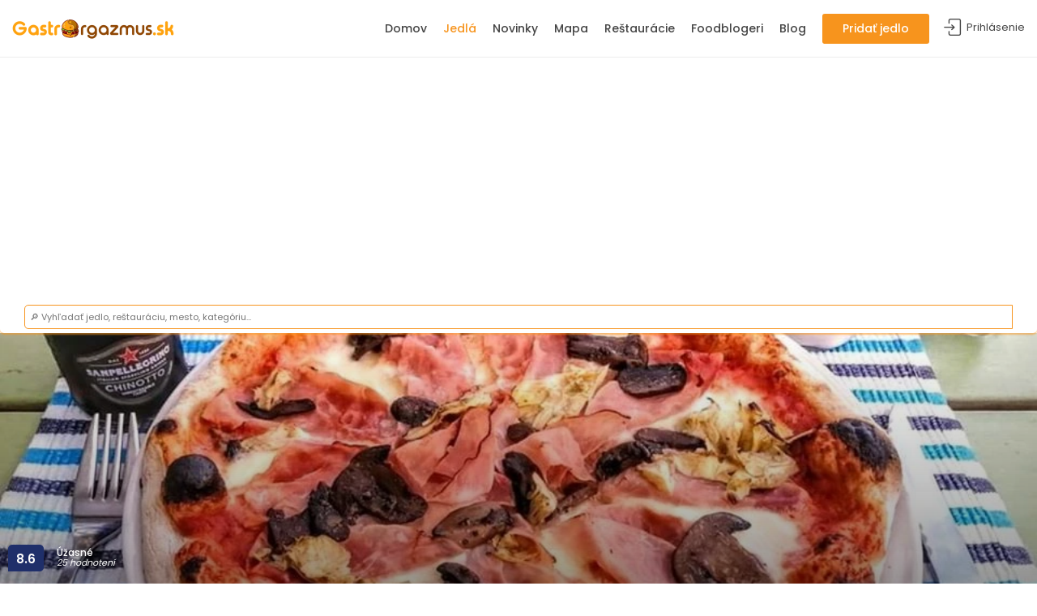

--- FILE ---
content_type: text/html; charset=UTF-8
request_url: https://gastroorgazmus.sk/jedlo/pizza-od-don-saro-cucina-siciliana-rostovska-22-eogb
body_size: 86494
content:
<!doctype html>
<html lang="sk">
<head>
    <meta charset="utf-8">
    <meta http-equiv="X-UA-Compatible" content="IE=edge"><script type="text/javascript">(window.NREUM||(NREUM={})).init={privacy:{cookies_enabled:true},ajax:{deny_list:["bam.eu01.nr-data.net"]},feature_flags:["soft_nav"],distributed_tracing:{enabled:true}};(window.NREUM||(NREUM={})).loader_config={agentID:"538512409",accountID:"3683110",trustKey:"3683110",xpid:"VwAPUldSCBAFVFJVAQkAUFY=",licenseKey:"NRJS-99bb3219663a6825e09",applicationID:"503768762",browserID:"538512409"};;/*! For license information please see nr-loader-spa-1.308.0.min.js.LICENSE.txt */
(()=>{var e,t,r={384:(e,t,r)=>{"use strict";r.d(t,{NT:()=>a,US:()=>u,Zm:()=>o,bQ:()=>d,dV:()=>c,pV:()=>l});var n=r(6154),i=r(1863),s=r(1910);const a={beacon:"bam.nr-data.net",errorBeacon:"bam.nr-data.net"};function o(){return n.gm.NREUM||(n.gm.NREUM={}),void 0===n.gm.newrelic&&(n.gm.newrelic=n.gm.NREUM),n.gm.NREUM}function c(){let e=o();return e.o||(e.o={ST:n.gm.setTimeout,SI:n.gm.setImmediate||n.gm.setInterval,CT:n.gm.clearTimeout,XHR:n.gm.XMLHttpRequest,REQ:n.gm.Request,EV:n.gm.Event,PR:n.gm.Promise,MO:n.gm.MutationObserver,FETCH:n.gm.fetch,WS:n.gm.WebSocket},(0,s.i)(...Object.values(e.o))),e}function d(e,t){let r=o();r.initializedAgents??={},t.initializedAt={ms:(0,i.t)(),date:new Date},r.initializedAgents[e]=t}function u(e,t){o()[e]=t}function l(){return function(){let e=o();const t=e.info||{};e.info={beacon:a.beacon,errorBeacon:a.errorBeacon,...t}}(),function(){let e=o();const t=e.init||{};e.init={...t}}(),c(),function(){let e=o();const t=e.loader_config||{};e.loader_config={...t}}(),o()}},782:(e,t,r)=>{"use strict";r.d(t,{T:()=>n});const n=r(860).K7.pageViewTiming},860:(e,t,r)=>{"use strict";r.d(t,{$J:()=>u,K7:()=>c,P3:()=>d,XX:()=>i,Yy:()=>o,df:()=>s,qY:()=>n,v4:()=>a});const n="events",i="jserrors",s="browser/blobs",a="rum",o="browser/logs",c={ajax:"ajax",genericEvents:"generic_events",jserrors:i,logging:"logging",metrics:"metrics",pageAction:"page_action",pageViewEvent:"page_view_event",pageViewTiming:"page_view_timing",sessionReplay:"session_replay",sessionTrace:"session_trace",softNav:"soft_navigations",spa:"spa"},d={[c.pageViewEvent]:1,[c.pageViewTiming]:2,[c.metrics]:3,[c.jserrors]:4,[c.spa]:5,[c.ajax]:6,[c.sessionTrace]:7,[c.softNav]:8,[c.sessionReplay]:9,[c.logging]:10,[c.genericEvents]:11},u={[c.pageViewEvent]:a,[c.pageViewTiming]:n,[c.ajax]:n,[c.spa]:n,[c.softNav]:n,[c.metrics]:i,[c.jserrors]:i,[c.sessionTrace]:s,[c.sessionReplay]:s,[c.logging]:o,[c.genericEvents]:"ins"}},944:(e,t,r)=>{"use strict";r.d(t,{R:()=>i});var n=r(3241);function i(e,t){"function"==typeof console.debug&&(console.debug("New Relic Warning: https://github.com/newrelic/newrelic-browser-agent/blob/main/docs/warning-codes.md#".concat(e),t),(0,n.W)({agentIdentifier:null,drained:null,type:"data",name:"warn",feature:"warn",data:{code:e,secondary:t}}))}},993:(e,t,r)=>{"use strict";r.d(t,{A$:()=>s,ET:()=>a,TZ:()=>o,p_:()=>i});var n=r(860);const i={ERROR:"ERROR",WARN:"WARN",INFO:"INFO",DEBUG:"DEBUG",TRACE:"TRACE"},s={OFF:0,ERROR:1,WARN:2,INFO:3,DEBUG:4,TRACE:5},a="log",o=n.K7.logging},1541:(e,t,r)=>{"use strict";r.d(t,{U:()=>i,f:()=>n});const n={MFE:"MFE",BA:"BA"};function i(e,t){if(2!==t?.harvestEndpointVersion)return{};const r=t.agentRef.runtime.appMetadata.agents[0].entityGuid;return e?{"source.id":e.id,"source.name":e.name,"source.type":e.type,"parent.id":e.parent?.id||r,"parent.type":e.parent?.type||n.BA}:{"entity.guid":r,appId:t.agentRef.info.applicationID}}},1687:(e,t,r)=>{"use strict";r.d(t,{Ak:()=>d,Ze:()=>h,x3:()=>u});var n=r(3241),i=r(7836),s=r(3606),a=r(860),o=r(2646);const c={};function d(e,t){const r={staged:!1,priority:a.P3[t]||0};l(e),c[e].get(t)||c[e].set(t,r)}function u(e,t){e&&c[e]&&(c[e].get(t)&&c[e].delete(t),p(e,t,!1),c[e].size&&f(e))}function l(e){if(!e)throw new Error("agentIdentifier required");c[e]||(c[e]=new Map)}function h(e="",t="feature",r=!1){if(l(e),!e||!c[e].get(t)||r)return p(e,t);c[e].get(t).staged=!0,f(e)}function f(e){const t=Array.from(c[e]);t.every(([e,t])=>t.staged)&&(t.sort((e,t)=>e[1].priority-t[1].priority),t.forEach(([t])=>{c[e].delete(t),p(e,t)}))}function p(e,t,r=!0){const a=e?i.ee.get(e):i.ee,c=s.i.handlers;if(!a.aborted&&a.backlog&&c){if((0,n.W)({agentIdentifier:e,type:"lifecycle",name:"drain",feature:t}),r){const e=a.backlog[t],r=c[t];if(r){for(let t=0;e&&t<e.length;++t)g(e[t],r);Object.entries(r).forEach(([e,t])=>{Object.values(t||{}).forEach(t=>{t[0]?.on&&t[0]?.context()instanceof o.y&&t[0].on(e,t[1])})})}}a.isolatedBacklog||delete c[t],a.backlog[t]=null,a.emit("drain-"+t,[])}}function g(e,t){var r=e[1];Object.values(t[r]||{}).forEach(t=>{var r=e[0];if(t[0]===r){var n=t[1],i=e[3],s=e[2];n.apply(i,s)}})}},1738:(e,t,r)=>{"use strict";r.d(t,{U:()=>f,Y:()=>h});var n=r(3241),i=r(9908),s=r(1863),a=r(944),o=r(5701),c=r(3969),d=r(8362),u=r(860),l=r(4261);function h(e,t,r,s){const h=s||r;!h||h[e]&&h[e]!==d.d.prototype[e]||(h[e]=function(){(0,i.p)(c.xV,["API/"+e+"/called"],void 0,u.K7.metrics,r.ee),(0,n.W)({agentIdentifier:r.agentIdentifier,drained:!!o.B?.[r.agentIdentifier],type:"data",name:"api",feature:l.Pl+e,data:{}});try{return t.apply(this,arguments)}catch(e){(0,a.R)(23,e)}})}function f(e,t,r,n,a){const o=e.info;null===r?delete o.jsAttributes[t]:o.jsAttributes[t]=r,(a||null===r)&&(0,i.p)(l.Pl+n,[(0,s.t)(),t,r],void 0,"session",e.ee)}},1741:(e,t,r)=>{"use strict";r.d(t,{W:()=>s});var n=r(944),i=r(4261);class s{#e(e,...t){if(this[e]!==s.prototype[e])return this[e](...t);(0,n.R)(35,e)}addPageAction(e,t){return this.#e(i.hG,e,t)}register(e){return this.#e(i.eY,e)}recordCustomEvent(e,t){return this.#e(i.fF,e,t)}setPageViewName(e,t){return this.#e(i.Fw,e,t)}setCustomAttribute(e,t,r){return this.#e(i.cD,e,t,r)}noticeError(e,t){return this.#e(i.o5,e,t)}setUserId(e,t=!1){return this.#e(i.Dl,e,t)}setApplicationVersion(e){return this.#e(i.nb,e)}setErrorHandler(e){return this.#e(i.bt,e)}addRelease(e,t){return this.#e(i.k6,e,t)}log(e,t){return this.#e(i.$9,e,t)}start(){return this.#e(i.d3)}finished(e){return this.#e(i.BL,e)}recordReplay(){return this.#e(i.CH)}pauseReplay(){return this.#e(i.Tb)}addToTrace(e){return this.#e(i.U2,e)}setCurrentRouteName(e){return this.#e(i.PA,e)}interaction(e){return this.#e(i.dT,e)}wrapLogger(e,t,r){return this.#e(i.Wb,e,t,r)}measure(e,t){return this.#e(i.V1,e,t)}consent(e){return this.#e(i.Pv,e)}}},1863:(e,t,r)=>{"use strict";function n(){return Math.floor(performance.now())}r.d(t,{t:()=>n})},1910:(e,t,r)=>{"use strict";r.d(t,{i:()=>s});var n=r(944);const i=new Map;function s(...e){return e.every(e=>{if(i.has(e))return i.get(e);const t="function"==typeof e?e.toString():"",r=t.includes("[native code]"),s=t.includes("nrWrapper");return r||s||(0,n.R)(64,e?.name||t),i.set(e,r),r})}},2555:(e,t,r)=>{"use strict";r.d(t,{D:()=>o,f:()=>a});var n=r(384),i=r(8122);const s={beacon:n.NT.beacon,errorBeacon:n.NT.errorBeacon,licenseKey:void 0,applicationID:void 0,sa:void 0,queueTime:void 0,applicationTime:void 0,ttGuid:void 0,user:void 0,account:void 0,product:void 0,extra:void 0,jsAttributes:{},userAttributes:void 0,atts:void 0,transactionName:void 0,tNamePlain:void 0};function a(e){try{return!!e.licenseKey&&!!e.errorBeacon&&!!e.applicationID}catch(e){return!1}}const o=e=>(0,i.a)(e,s)},2614:(e,t,r)=>{"use strict";r.d(t,{BB:()=>a,H3:()=>n,g:()=>d,iL:()=>c,tS:()=>o,uh:()=>i,wk:()=>s});const n="NRBA",i="SESSION",s=144e5,a=18e5,o={STARTED:"session-started",PAUSE:"session-pause",RESET:"session-reset",RESUME:"session-resume",UPDATE:"session-update"},c={SAME_TAB:"same-tab",CROSS_TAB:"cross-tab"},d={OFF:0,FULL:1,ERROR:2}},2646:(e,t,r)=>{"use strict";r.d(t,{y:()=>n});class n{constructor(e){this.contextId=e}}},2843:(e,t,r)=>{"use strict";r.d(t,{G:()=>s,u:()=>i});var n=r(3878);function i(e,t=!1,r,i){(0,n.DD)("visibilitychange",function(){if(t)return void("hidden"===document.visibilityState&&e());e(document.visibilityState)},r,i)}function s(e,t,r){(0,n.sp)("pagehide",e,t,r)}},3241:(e,t,r)=>{"use strict";r.d(t,{W:()=>s});var n=r(6154);const i="newrelic";function s(e={}){try{n.gm.dispatchEvent(new CustomEvent(i,{detail:e}))}catch(e){}}},3304:(e,t,r)=>{"use strict";r.d(t,{A:()=>s});var n=r(7836);const i=()=>{const e=new WeakSet;return(t,r)=>{if("object"==typeof r&&null!==r){if(e.has(r))return;e.add(r)}return r}};function s(e){try{return JSON.stringify(e,i())??""}catch(e){try{n.ee.emit("internal-error",[e])}catch(e){}return""}}},3333:(e,t,r)=>{"use strict";r.d(t,{$v:()=>u,TZ:()=>n,Xh:()=>c,Zp:()=>i,kd:()=>d,mq:()=>o,nf:()=>a,qN:()=>s});const n=r(860).K7.genericEvents,i=["auxclick","click","copy","keydown","paste","scrollend"],s=["focus","blur"],a=4,o=1e3,c=2e3,d=["PageAction","UserAction","BrowserPerformance"],u={RESOURCES:"experimental.resources",REGISTER:"register"}},3434:(e,t,r)=>{"use strict";r.d(t,{Jt:()=>s,YM:()=>d});var n=r(7836),i=r(5607);const s="nr@original:".concat(i.W),a=50;var o=Object.prototype.hasOwnProperty,c=!1;function d(e,t){return e||(e=n.ee),r.inPlace=function(e,t,n,i,s){n||(n="");const a="-"===n.charAt(0);for(let o=0;o<t.length;o++){const c=t[o],d=e[c];l(d)||(e[c]=r(d,a?c+n:n,i,c,s))}},r.flag=s,r;function r(t,r,n,c,d){return l(t)?t:(r||(r=""),nrWrapper[s]=t,function(e,t,r){if(Object.defineProperty&&Object.keys)try{return Object.keys(e).forEach(function(r){Object.defineProperty(t,r,{get:function(){return e[r]},set:function(t){return e[r]=t,t}})}),t}catch(e){u([e],r)}for(var n in e)o.call(e,n)&&(t[n]=e[n])}(t,nrWrapper,e),nrWrapper);function nrWrapper(){var s,o,l,h;let f;try{o=this,s=[...arguments],l="function"==typeof n?n(s,o):n||{}}catch(t){u([t,"",[s,o,c],l],e)}i(r+"start",[s,o,c],l,d);const p=performance.now();let g;try{return h=t.apply(o,s),g=performance.now(),h}catch(e){throw g=performance.now(),i(r+"err",[s,o,e],l,d),f=e,f}finally{const e=g-p,t={start:p,end:g,duration:e,isLongTask:e>=a,methodName:c,thrownError:f};t.isLongTask&&i("long-task",[t,o],l,d),i(r+"end",[s,o,h],l,d)}}}function i(r,n,i,s){if(!c||t){var a=c;c=!0;try{e.emit(r,n,i,t,s)}catch(t){u([t,r,n,i],e)}c=a}}}function u(e,t){t||(t=n.ee);try{t.emit("internal-error",e)}catch(e){}}function l(e){return!(e&&"function"==typeof e&&e.apply&&!e[s])}},3606:(e,t,r)=>{"use strict";r.d(t,{i:()=>s});var n=r(9908);s.on=a;var i=s.handlers={};function s(e,t,r,s){a(s||n.d,i,e,t,r)}function a(e,t,r,i,s){s||(s="feature"),e||(e=n.d);var a=t[s]=t[s]||{};(a[r]=a[r]||[]).push([e,i])}},3738:(e,t,r)=>{"use strict";r.d(t,{He:()=>i,Kp:()=>o,Lc:()=>d,Rz:()=>u,TZ:()=>n,bD:()=>s,d3:()=>a,jx:()=>l,sl:()=>h,uP:()=>c});const n=r(860).K7.sessionTrace,i="bstResource",s="resource",a="-start",o="-end",c="fn"+a,d="fn"+o,u="pushState",l=1e3,h=3e4},3785:(e,t,r)=>{"use strict";r.d(t,{R:()=>c,b:()=>d});var n=r(9908),i=r(1863),s=r(860),a=r(3969),o=r(993);function c(e,t,r={},c=o.p_.INFO,d=!0,u,l=(0,i.t)()){(0,n.p)(a.xV,["API/logging/".concat(c.toLowerCase(),"/called")],void 0,s.K7.metrics,e),(0,n.p)(o.ET,[l,t,r,c,d,u],void 0,s.K7.logging,e)}function d(e){return"string"==typeof e&&Object.values(o.p_).some(t=>t===e.toUpperCase().trim())}},3878:(e,t,r)=>{"use strict";function n(e,t){return{capture:e,passive:!1,signal:t}}function i(e,t,r=!1,i){window.addEventListener(e,t,n(r,i))}function s(e,t,r=!1,i){document.addEventListener(e,t,n(r,i))}r.d(t,{DD:()=>s,jT:()=>n,sp:()=>i})},3962:(e,t,r)=>{"use strict";r.d(t,{AM:()=>a,O2:()=>l,OV:()=>s,Qu:()=>h,TZ:()=>c,ih:()=>f,pP:()=>o,t1:()=>u,tC:()=>i,wD:()=>d});var n=r(860);const i=["click","keydown","submit"],s="popstate",a="api",o="initialPageLoad",c=n.K7.softNav,d=5e3,u=500,l={INITIAL_PAGE_LOAD:"",ROUTE_CHANGE:1,UNSPECIFIED:2},h={INTERACTION:1,AJAX:2,CUSTOM_END:3,CUSTOM_TRACER:4},f={IP:"in progress",PF:"pending finish",FIN:"finished",CAN:"cancelled"}},3969:(e,t,r)=>{"use strict";r.d(t,{TZ:()=>n,XG:()=>o,rs:()=>i,xV:()=>a,z_:()=>s});const n=r(860).K7.metrics,i="sm",s="cm",a="storeSupportabilityMetrics",o="storeEventMetrics"},4234:(e,t,r)=>{"use strict";r.d(t,{W:()=>s});var n=r(7836),i=r(1687);class s{constructor(e,t){this.agentIdentifier=e,this.ee=n.ee.get(e),this.featureName=t,this.blocked=!1}deregisterDrain(){(0,i.x3)(this.agentIdentifier,this.featureName)}}},4261:(e,t,r)=>{"use strict";r.d(t,{$9:()=>u,BL:()=>c,CH:()=>p,Dl:()=>R,Fw:()=>w,PA:()=>v,Pl:()=>n,Pv:()=>A,Tb:()=>h,U2:()=>a,V1:()=>E,Wb:()=>T,bt:()=>y,cD:()=>b,d3:()=>x,dT:()=>d,eY:()=>g,fF:()=>f,hG:()=>s,hw:()=>i,k6:()=>o,nb:()=>m,o5:()=>l});const n="api-",i=n+"ixn-",s="addPageAction",a="addToTrace",o="addRelease",c="finished",d="interaction",u="log",l="noticeError",h="pauseReplay",f="recordCustomEvent",p="recordReplay",g="register",m="setApplicationVersion",v="setCurrentRouteName",b="setCustomAttribute",y="setErrorHandler",w="setPageViewName",R="setUserId",x="start",T="wrapLogger",E="measure",A="consent"},5205:(e,t,r)=>{"use strict";r.d(t,{j:()=>S});var n=r(384),i=r(1741);var s=r(2555),a=r(3333);const o=e=>{if(!e||"string"!=typeof e)return!1;try{document.createDocumentFragment().querySelector(e)}catch{return!1}return!0};var c=r(2614),d=r(944),u=r(8122);const l="[data-nr-mask]",h=e=>(0,u.a)(e,(()=>{const e={feature_flags:[],experimental:{allow_registered_children:!1,resources:!1},mask_selector:"*",block_selector:"[data-nr-block]",mask_input_options:{color:!1,date:!1,"datetime-local":!1,email:!1,month:!1,number:!1,range:!1,search:!1,tel:!1,text:!1,time:!1,url:!1,week:!1,textarea:!1,select:!1,password:!0}};return{ajax:{deny_list:void 0,block_internal:!0,enabled:!0,autoStart:!0},api:{get allow_registered_children(){return e.feature_flags.includes(a.$v.REGISTER)||e.experimental.allow_registered_children},set allow_registered_children(t){e.experimental.allow_registered_children=t},duplicate_registered_data:!1},browser_consent_mode:{enabled:!1},distributed_tracing:{enabled:void 0,exclude_newrelic_header:void 0,cors_use_newrelic_header:void 0,cors_use_tracecontext_headers:void 0,allowed_origins:void 0},get feature_flags(){return e.feature_flags},set feature_flags(t){e.feature_flags=t},generic_events:{enabled:!0,autoStart:!0},harvest:{interval:30},jserrors:{enabled:!0,autoStart:!0},logging:{enabled:!0,autoStart:!0},metrics:{enabled:!0,autoStart:!0},obfuscate:void 0,page_action:{enabled:!0},page_view_event:{enabled:!0,autoStart:!0},page_view_timing:{enabled:!0,autoStart:!0},performance:{capture_marks:!1,capture_measures:!1,capture_detail:!0,resources:{get enabled(){return e.feature_flags.includes(a.$v.RESOURCES)||e.experimental.resources},set enabled(t){e.experimental.resources=t},asset_types:[],first_party_domains:[],ignore_newrelic:!0}},privacy:{cookies_enabled:!0},proxy:{assets:void 0,beacon:void 0},session:{expiresMs:c.wk,inactiveMs:c.BB},session_replay:{autoStart:!0,enabled:!1,preload:!1,sampling_rate:10,error_sampling_rate:100,collect_fonts:!1,inline_images:!1,fix_stylesheets:!0,mask_all_inputs:!0,get mask_text_selector(){return e.mask_selector},set mask_text_selector(t){o(t)?e.mask_selector="".concat(t,",").concat(l):""===t||null===t?e.mask_selector=l:(0,d.R)(5,t)},get block_class(){return"nr-block"},get ignore_class(){return"nr-ignore"},get mask_text_class(){return"nr-mask"},get block_selector(){return e.block_selector},set block_selector(t){o(t)?e.block_selector+=",".concat(t):""!==t&&(0,d.R)(6,t)},get mask_input_options(){return e.mask_input_options},set mask_input_options(t){t&&"object"==typeof t?e.mask_input_options={...t,password:!0}:(0,d.R)(7,t)}},session_trace:{enabled:!0,autoStart:!0},soft_navigations:{enabled:!0,autoStart:!0},spa:{enabled:!0,autoStart:!0},ssl:void 0,user_actions:{enabled:!0,elementAttributes:["id","className","tagName","type"]}}})());var f=r(6154),p=r(9324);let g=0;const m={buildEnv:p.F3,distMethod:p.Xs,version:p.xv,originTime:f.WN},v={consented:!1},b={appMetadata:{},get consented(){return this.session?.state?.consent||v.consented},set consented(e){v.consented=e},customTransaction:void 0,denyList:void 0,disabled:!1,harvester:void 0,isolatedBacklog:!1,isRecording:!1,loaderType:void 0,maxBytes:3e4,obfuscator:void 0,onerror:void 0,ptid:void 0,releaseIds:{},session:void 0,timeKeeper:void 0,registeredEntities:[],jsAttributesMetadata:{bytes:0},get harvestCount(){return++g}},y=e=>{const t=(0,u.a)(e,b),r=Object.keys(m).reduce((e,t)=>(e[t]={value:m[t],writable:!1,configurable:!0,enumerable:!0},e),{});return Object.defineProperties(t,r)};var w=r(5701);const R=e=>{const t=e.startsWith("http");e+="/",r.p=t?e:"https://"+e};var x=r(7836),T=r(3241);const E={accountID:void 0,trustKey:void 0,agentID:void 0,licenseKey:void 0,applicationID:void 0,xpid:void 0},A=e=>(0,u.a)(e,E),_=new Set;function S(e,t={},r,a){let{init:o,info:c,loader_config:d,runtime:u={},exposed:l=!0}=t;if(!c){const e=(0,n.pV)();o=e.init,c=e.info,d=e.loader_config}e.init=h(o||{}),e.loader_config=A(d||{}),c.jsAttributes??={},f.bv&&(c.jsAttributes.isWorker=!0),e.info=(0,s.D)(c);const p=e.init,g=[c.beacon,c.errorBeacon];_.has(e.agentIdentifier)||(p.proxy.assets&&(R(p.proxy.assets),g.push(p.proxy.assets)),p.proxy.beacon&&g.push(p.proxy.beacon),e.beacons=[...g],function(e){const t=(0,n.pV)();Object.getOwnPropertyNames(i.W.prototype).forEach(r=>{const n=i.W.prototype[r];if("function"!=typeof n||"constructor"===n)return;let s=t[r];e[r]&&!1!==e.exposed&&"micro-agent"!==e.runtime?.loaderType&&(t[r]=(...t)=>{const n=e[r](...t);return s?s(...t):n})})}(e),(0,n.US)("activatedFeatures",w.B)),u.denyList=[...p.ajax.deny_list||[],...p.ajax.block_internal?g:[]],u.ptid=e.agentIdentifier,u.loaderType=r,e.runtime=y(u),_.has(e.agentIdentifier)||(e.ee=x.ee.get(e.agentIdentifier),e.exposed=l,(0,T.W)({agentIdentifier:e.agentIdentifier,drained:!!w.B?.[e.agentIdentifier],type:"lifecycle",name:"initialize",feature:void 0,data:e.config})),_.add(e.agentIdentifier)}},5270:(e,t,r)=>{"use strict";r.d(t,{Aw:()=>a,SR:()=>s,rF:()=>o});var n=r(384),i=r(7767);function s(e){return!!(0,n.dV)().o.MO&&(0,i.V)(e)&&!0===e?.session_trace.enabled}function a(e){return!0===e?.session_replay.preload&&s(e)}function o(e,t){try{if("string"==typeof t?.type){if("password"===t.type.toLowerCase())return"*".repeat(e?.length||0);if(void 0!==t?.dataset?.nrUnmask||t?.classList?.contains("nr-unmask"))return e}}catch(e){}return"string"==typeof e?e.replace(/[\S]/g,"*"):"*".repeat(e?.length||0)}},5289:(e,t,r)=>{"use strict";r.d(t,{GG:()=>a,Qr:()=>c,sB:()=>o});var n=r(3878),i=r(6389);function s(){return"undefined"==typeof document||"complete"===document.readyState}function a(e,t){if(s())return e();const r=(0,i.J)(e),a=setInterval(()=>{s()&&(clearInterval(a),r())},500);(0,n.sp)("load",r,t)}function o(e){if(s())return e();(0,n.DD)("DOMContentLoaded",e)}function c(e){if(s())return e();(0,n.sp)("popstate",e)}},5607:(e,t,r)=>{"use strict";r.d(t,{W:()=>n});const n=(0,r(9566).bz)()},5701:(e,t,r)=>{"use strict";r.d(t,{B:()=>s,t:()=>a});var n=r(3241);const i=new Set,s={};function a(e,t){const r=t.agentIdentifier;s[r]??={},e&&"object"==typeof e&&(i.has(r)||(t.ee.emit("rumresp",[e]),s[r]=e,i.add(r),(0,n.W)({agentIdentifier:r,loaded:!0,drained:!0,type:"lifecycle",name:"load",feature:void 0,data:e})))}},6154:(e,t,r)=>{"use strict";r.d(t,{OF:()=>d,RI:()=>i,WN:()=>h,bv:()=>s,eN:()=>f,gm:()=>a,lR:()=>l,m:()=>c,mw:()=>o,sb:()=>u});var n=r(1863);const i="undefined"!=typeof window&&!!window.document,s="undefined"!=typeof WorkerGlobalScope&&("undefined"!=typeof self&&self instanceof WorkerGlobalScope&&self.navigator instanceof WorkerNavigator||"undefined"!=typeof globalThis&&globalThis instanceof WorkerGlobalScope&&globalThis.navigator instanceof WorkerNavigator),a=i?window:"undefined"!=typeof WorkerGlobalScope&&("undefined"!=typeof self&&self instanceof WorkerGlobalScope&&self||"undefined"!=typeof globalThis&&globalThis instanceof WorkerGlobalScope&&globalThis),o=Boolean("hidden"===a?.document?.visibilityState),c=""+a?.location,d=/iPad|iPhone|iPod/.test(a.navigator?.userAgent),u=d&&"undefined"==typeof SharedWorker,l=(()=>{const e=a.navigator?.userAgent?.match(/Firefox[/\s](\d+\.\d+)/);return Array.isArray(e)&&e.length>=2?+e[1]:0})(),h=Date.now()-(0,n.t)(),f=()=>"undefined"!=typeof PerformanceNavigationTiming&&a?.performance?.getEntriesByType("navigation")?.[0]?.responseStart},6344:(e,t,r)=>{"use strict";r.d(t,{BB:()=>u,Qb:()=>l,TZ:()=>i,Ug:()=>a,Vh:()=>s,_s:()=>o,bc:()=>d,yP:()=>c});var n=r(2614);const i=r(860).K7.sessionReplay,s="errorDuringReplay",a=.12,o={DomContentLoaded:0,Load:1,FullSnapshot:2,IncrementalSnapshot:3,Meta:4,Custom:5},c={[n.g.ERROR]:15e3,[n.g.FULL]:3e5,[n.g.OFF]:0},d={RESET:{message:"Session was reset",sm:"Reset"},IMPORT:{message:"Recorder failed to import",sm:"Import"},TOO_MANY:{message:"429: Too Many Requests",sm:"Too-Many"},TOO_BIG:{message:"Payload was too large",sm:"Too-Big"},CROSS_TAB:{message:"Session Entity was set to OFF on another tab",sm:"Cross-Tab"},ENTITLEMENTS:{message:"Session Replay is not allowed and will not be started",sm:"Entitlement"}},u=5e3,l={API:"api",RESUME:"resume",SWITCH_TO_FULL:"switchToFull",INITIALIZE:"initialize",PRELOAD:"preload"}},6389:(e,t,r)=>{"use strict";function n(e,t=500,r={}){const n=r?.leading||!1;let i;return(...r)=>{n&&void 0===i&&(e.apply(this,r),i=setTimeout(()=>{i=clearTimeout(i)},t)),n||(clearTimeout(i),i=setTimeout(()=>{e.apply(this,r)},t))}}function i(e){let t=!1;return(...r)=>{t||(t=!0,e.apply(this,r))}}r.d(t,{J:()=>i,s:()=>n})},6630:(e,t,r)=>{"use strict";r.d(t,{T:()=>n});const n=r(860).K7.pageViewEvent},6774:(e,t,r)=>{"use strict";r.d(t,{T:()=>n});const n=r(860).K7.jserrors},7295:(e,t,r)=>{"use strict";r.d(t,{Xv:()=>a,gX:()=>i,iW:()=>s});var n=[];function i(e){if(!e||s(e))return!1;if(0===n.length)return!0;if("*"===n[0].hostname)return!1;for(var t=0;t<n.length;t++){var r=n[t];if(r.hostname.test(e.hostname)&&r.pathname.test(e.pathname))return!1}return!0}function s(e){return void 0===e.hostname}function a(e){if(n=[],e&&e.length)for(var t=0;t<e.length;t++){let r=e[t];if(!r)continue;if("*"===r)return void(n=[{hostname:"*"}]);0===r.indexOf("http://")?r=r.substring(7):0===r.indexOf("https://")&&(r=r.substring(8));const i=r.indexOf("/");let s,a;i>0?(s=r.substring(0,i),a=r.substring(i)):(s=r,a="*");let[c]=s.split(":");n.push({hostname:o(c),pathname:o(a,!0)})}}function o(e,t=!1){const r=e.replace(/[.+?^${}()|[\]\\]/g,e=>"\\"+e).replace(/\*/g,".*?");return new RegExp((t?"^":"")+r+"$")}},7485:(e,t,r)=>{"use strict";r.d(t,{D:()=>i});var n=r(6154);function i(e){if(0===(e||"").indexOf("data:"))return{protocol:"data"};try{const t=new URL(e,location.href),r={port:t.port,hostname:t.hostname,pathname:t.pathname,search:t.search,protocol:t.protocol.slice(0,t.protocol.indexOf(":")),sameOrigin:t.protocol===n.gm?.location?.protocol&&t.host===n.gm?.location?.host};return r.port&&""!==r.port||("http:"===t.protocol&&(r.port="80"),"https:"===t.protocol&&(r.port="443")),r.pathname&&""!==r.pathname?r.pathname.startsWith("/")||(r.pathname="/".concat(r.pathname)):r.pathname="/",r}catch(e){return{}}}},7699:(e,t,r)=>{"use strict";r.d(t,{It:()=>s,KC:()=>o,No:()=>i,qh:()=>a});var n=r(860);const i=16e3,s=1e6,a="SESSION_ERROR",o={[n.K7.logging]:!0,[n.K7.genericEvents]:!1,[n.K7.jserrors]:!1,[n.K7.ajax]:!1}},7767:(e,t,r)=>{"use strict";r.d(t,{V:()=>i});var n=r(6154);const i=e=>n.RI&&!0===e?.privacy.cookies_enabled},7836:(e,t,r)=>{"use strict";r.d(t,{P:()=>o,ee:()=>c});var n=r(384),i=r(8990),s=r(2646),a=r(5607);const o="nr@context:".concat(a.W),c=function e(t,r){var n={},a={},u={},l=!1;try{l=16===r.length&&d.initializedAgents?.[r]?.runtime.isolatedBacklog}catch(e){}var h={on:p,addEventListener:p,removeEventListener:function(e,t){var r=n[e];if(!r)return;for(var i=0;i<r.length;i++)r[i]===t&&r.splice(i,1)},emit:function(e,r,n,i,s){!1!==s&&(s=!0);if(c.aborted&&!i)return;t&&s&&t.emit(e,r,n);var o=f(n);g(e).forEach(e=>{e.apply(o,r)});var d=v()[a[e]];d&&d.push([h,e,r,o]);return o},get:m,listeners:g,context:f,buffer:function(e,t){const r=v();if(t=t||"feature",h.aborted)return;Object.entries(e||{}).forEach(([e,n])=>{a[n]=t,t in r||(r[t]=[])})},abort:function(){h._aborted=!0,Object.keys(h.backlog).forEach(e=>{delete h.backlog[e]})},isBuffering:function(e){return!!v()[a[e]]},debugId:r,backlog:l?{}:t&&"object"==typeof t.backlog?t.backlog:{},isolatedBacklog:l};return Object.defineProperty(h,"aborted",{get:()=>{let e=h._aborted||!1;return e||(t&&(e=t.aborted),e)}}),h;function f(e){return e&&e instanceof s.y?e:e?(0,i.I)(e,o,()=>new s.y(o)):new s.y(o)}function p(e,t){n[e]=g(e).concat(t)}function g(e){return n[e]||[]}function m(t){return u[t]=u[t]||e(h,t)}function v(){return h.backlog}}(void 0,"globalEE"),d=(0,n.Zm)();d.ee||(d.ee=c)},8122:(e,t,r)=>{"use strict";r.d(t,{a:()=>i});var n=r(944);function i(e,t){try{if(!e||"object"!=typeof e)return(0,n.R)(3);if(!t||"object"!=typeof t)return(0,n.R)(4);const r=Object.create(Object.getPrototypeOf(t),Object.getOwnPropertyDescriptors(t)),s=0===Object.keys(r).length?e:r;for(let a in s)if(void 0!==e[a])try{if(null===e[a]){r[a]=null;continue}Array.isArray(e[a])&&Array.isArray(t[a])?r[a]=Array.from(new Set([...e[a],...t[a]])):"object"==typeof e[a]&&"object"==typeof t[a]?r[a]=i(e[a],t[a]):r[a]=e[a]}catch(e){r[a]||(0,n.R)(1,e)}return r}catch(e){(0,n.R)(2,e)}}},8139:(e,t,r)=>{"use strict";r.d(t,{u:()=>h});var n=r(7836),i=r(3434),s=r(8990),a=r(6154);const o={},c=a.gm.XMLHttpRequest,d="addEventListener",u="removeEventListener",l="nr@wrapped:".concat(n.P);function h(e){var t=function(e){return(e||n.ee).get("events")}(e);if(o[t.debugId]++)return t;o[t.debugId]=1;var r=(0,i.YM)(t,!0);function h(e){r.inPlace(e,[d,u],"-",p)}function p(e,t){return e[1]}return"getPrototypeOf"in Object&&(a.RI&&f(document,h),c&&f(c.prototype,h),f(a.gm,h)),t.on(d+"-start",function(e,t){var n=e[1];if(null!==n&&("function"==typeof n||"object"==typeof n)&&"newrelic"!==e[0]){var i=(0,s.I)(n,l,function(){var e={object:function(){if("function"!=typeof n.handleEvent)return;return n.handleEvent.apply(n,arguments)},function:n}[typeof n];return e?r(e,"fn-",null,e.name||"anonymous"):n});this.wrapped=e[1]=i}}),t.on(u+"-start",function(e){e[1]=this.wrapped||e[1]}),t}function f(e,t,...r){let n=e;for(;"object"==typeof n&&!Object.prototype.hasOwnProperty.call(n,d);)n=Object.getPrototypeOf(n);n&&t(n,...r)}},8362:(e,t,r)=>{"use strict";r.d(t,{d:()=>s});var n=r(9566),i=r(1741);class s extends i.W{agentIdentifier=(0,n.LA)(16)}},8374:(e,t,r)=>{r.nc=(()=>{try{return document?.currentScript?.nonce}catch(e){}return""})()},8990:(e,t,r)=>{"use strict";r.d(t,{I:()=>i});var n=Object.prototype.hasOwnProperty;function i(e,t,r){if(n.call(e,t))return e[t];var i=r();if(Object.defineProperty&&Object.keys)try{return Object.defineProperty(e,t,{value:i,writable:!0,enumerable:!1}),i}catch(e){}return e[t]=i,i}},9119:(e,t,r)=>{"use strict";r.d(t,{L:()=>s});var n=/([^?#]*)[^#]*(#[^?]*|$).*/,i=/([^?#]*)().*/;function s(e,t){return e?e.replace(t?n:i,"$1$2"):e}},9300:(e,t,r)=>{"use strict";r.d(t,{T:()=>n});const n=r(860).K7.ajax},9324:(e,t,r)=>{"use strict";r.d(t,{AJ:()=>a,F3:()=>i,Xs:()=>s,Yq:()=>o,xv:()=>n});const n="1.308.0",i="PROD",s="CDN",a="@newrelic/rrweb",o="1.0.1"},9566:(e,t,r)=>{"use strict";r.d(t,{LA:()=>o,ZF:()=>c,bz:()=>a,el:()=>d});var n=r(6154);const i="xxxxxxxx-xxxx-4xxx-yxxx-xxxxxxxxxxxx";function s(e,t){return e?15&e[t]:16*Math.random()|0}function a(){const e=n.gm?.crypto||n.gm?.msCrypto;let t,r=0;return e&&e.getRandomValues&&(t=e.getRandomValues(new Uint8Array(30))),i.split("").map(e=>"x"===e?s(t,r++).toString(16):"y"===e?(3&s()|8).toString(16):e).join("")}function o(e){const t=n.gm?.crypto||n.gm?.msCrypto;let r,i=0;t&&t.getRandomValues&&(r=t.getRandomValues(new Uint8Array(e)));const a=[];for(var o=0;o<e;o++)a.push(s(r,i++).toString(16));return a.join("")}function c(){return o(16)}function d(){return o(32)}},9908:(e,t,r)=>{"use strict";r.d(t,{d:()=>n,p:()=>i});var n=r(7836).ee.get("handle");function i(e,t,r,i,s){s?(s.buffer([e],i),s.emit(e,t,r)):(n.buffer([e],i),n.emit(e,t,r))}}},n={};function i(e){var t=n[e];if(void 0!==t)return t.exports;var s=n[e]={exports:{}};return r[e](s,s.exports,i),s.exports}i.m=r,i.d=(e,t)=>{for(var r in t)i.o(t,r)&&!i.o(e,r)&&Object.defineProperty(e,r,{enumerable:!0,get:t[r]})},i.f={},i.e=e=>Promise.all(Object.keys(i.f).reduce((t,r)=>(i.f[r](e,t),t),[])),i.u=e=>({212:"nr-spa-compressor",249:"nr-spa-recorder",478:"nr-spa"}[e]+"-1.308.0.min.js"),i.o=(e,t)=>Object.prototype.hasOwnProperty.call(e,t),e={},t="NRBA-1.308.0.PROD:",i.l=(r,n,s,a)=>{if(e[r])e[r].push(n);else{var o,c;if(void 0!==s)for(var d=document.getElementsByTagName("script"),u=0;u<d.length;u++){var l=d[u];if(l.getAttribute("src")==r||l.getAttribute("data-webpack")==t+s){o=l;break}}if(!o){c=!0;var h={478:"sha512-RSfSVnmHk59T/uIPbdSE0LPeqcEdF4/+XhfJdBuccH5rYMOEZDhFdtnh6X6nJk7hGpzHd9Ujhsy7lZEz/ORYCQ==",249:"sha512-ehJXhmntm85NSqW4MkhfQqmeKFulra3klDyY0OPDUE+sQ3GokHlPh1pmAzuNy//3j4ac6lzIbmXLvGQBMYmrkg==",212:"sha512-B9h4CR46ndKRgMBcK+j67uSR2RCnJfGefU+A7FrgR/k42ovXy5x/MAVFiSvFxuVeEk/pNLgvYGMp1cBSK/G6Fg=="};(o=document.createElement("script")).charset="utf-8",i.nc&&o.setAttribute("nonce",i.nc),o.setAttribute("data-webpack",t+s),o.src=r,0!==o.src.indexOf(window.location.origin+"/")&&(o.crossOrigin="anonymous"),h[a]&&(o.integrity=h[a])}e[r]=[n];var f=(t,n)=>{o.onerror=o.onload=null,clearTimeout(p);var i=e[r];if(delete e[r],o.parentNode&&o.parentNode.removeChild(o),i&&i.forEach(e=>e(n)),t)return t(n)},p=setTimeout(f.bind(null,void 0,{type:"timeout",target:o}),12e4);o.onerror=f.bind(null,o.onerror),o.onload=f.bind(null,o.onload),c&&document.head.appendChild(o)}},i.r=e=>{"undefined"!=typeof Symbol&&Symbol.toStringTag&&Object.defineProperty(e,Symbol.toStringTag,{value:"Module"}),Object.defineProperty(e,"__esModule",{value:!0})},i.p="https://js-agent.newrelic.com/",(()=>{var e={38:0,788:0};i.f.j=(t,r)=>{var n=i.o(e,t)?e[t]:void 0;if(0!==n)if(n)r.push(n[2]);else{var s=new Promise((r,i)=>n=e[t]=[r,i]);r.push(n[2]=s);var a=i.p+i.u(t),o=new Error;i.l(a,r=>{if(i.o(e,t)&&(0!==(n=e[t])&&(e[t]=void 0),n)){var s=r&&("load"===r.type?"missing":r.type),a=r&&r.target&&r.target.src;o.message="Loading chunk "+t+" failed: ("+s+": "+a+")",o.name="ChunkLoadError",o.type=s,o.request=a,n[1](o)}},"chunk-"+t,t)}};var t=(t,r)=>{var n,s,[a,o,c]=r,d=0;if(a.some(t=>0!==e[t])){for(n in o)i.o(o,n)&&(i.m[n]=o[n]);if(c)c(i)}for(t&&t(r);d<a.length;d++)s=a[d],i.o(e,s)&&e[s]&&e[s][0](),e[s]=0},r=self["webpackChunk:NRBA-1.308.0.PROD"]=self["webpackChunk:NRBA-1.308.0.PROD"]||[];r.forEach(t.bind(null,0)),r.push=t.bind(null,r.push.bind(r))})(),(()=>{"use strict";i(8374);var e=i(8362),t=i(860);const r=Object.values(t.K7);var n=i(5205);var s=i(9908),a=i(1863),o=i(4261),c=i(1738);var d=i(1687),u=i(4234),l=i(5289),h=i(6154),f=i(944),p=i(5270),g=i(7767),m=i(6389),v=i(7699);class b extends u.W{constructor(e,t){super(e.agentIdentifier,t),this.agentRef=e,this.abortHandler=void 0,this.featAggregate=void 0,this.loadedSuccessfully=void 0,this.onAggregateImported=new Promise(e=>{this.loadedSuccessfully=e}),this.deferred=Promise.resolve(),!1===e.init[this.featureName].autoStart?this.deferred=new Promise((t,r)=>{this.ee.on("manual-start-all",(0,m.J)(()=>{(0,d.Ak)(e.agentIdentifier,this.featureName),t()}))}):(0,d.Ak)(e.agentIdentifier,t)}importAggregator(e,t,r={}){if(this.featAggregate)return;const n=async()=>{let n;await this.deferred;try{if((0,g.V)(e.init)){const{setupAgentSession:t}=await i.e(478).then(i.bind(i,8766));n=t(e)}}catch(e){(0,f.R)(20,e),this.ee.emit("internal-error",[e]),(0,s.p)(v.qh,[e],void 0,this.featureName,this.ee)}try{if(!this.#t(this.featureName,n,e.init))return(0,d.Ze)(this.agentIdentifier,this.featureName),void this.loadedSuccessfully(!1);const{Aggregate:i}=await t();this.featAggregate=new i(e,r),e.runtime.harvester.initializedAggregates.push(this.featAggregate),this.loadedSuccessfully(!0)}catch(e){(0,f.R)(34,e),this.abortHandler?.(),(0,d.Ze)(this.agentIdentifier,this.featureName,!0),this.loadedSuccessfully(!1),this.ee&&this.ee.abort()}};h.RI?(0,l.GG)(()=>n(),!0):n()}#t(e,r,n){if(this.blocked)return!1;switch(e){case t.K7.sessionReplay:return(0,p.SR)(n)&&!!r;case t.K7.sessionTrace:return!!r;default:return!0}}}var y=i(6630),w=i(2614),R=i(3241);class x extends b{static featureName=y.T;constructor(e){var t;super(e,y.T),this.setupInspectionEvents(e.agentIdentifier),t=e,(0,c.Y)(o.Fw,function(e,r){"string"==typeof e&&("/"!==e.charAt(0)&&(e="/"+e),t.runtime.customTransaction=(r||"http://custom.transaction")+e,(0,s.p)(o.Pl+o.Fw,[(0,a.t)()],void 0,void 0,t.ee))},t),this.importAggregator(e,()=>i.e(478).then(i.bind(i,2467)))}setupInspectionEvents(e){const t=(t,r)=>{t&&(0,R.W)({agentIdentifier:e,timeStamp:t.timeStamp,loaded:"complete"===t.target.readyState,type:"window",name:r,data:t.target.location+""})};(0,l.sB)(e=>{t(e,"DOMContentLoaded")}),(0,l.GG)(e=>{t(e,"load")}),(0,l.Qr)(e=>{t(e,"navigate")}),this.ee.on(w.tS.UPDATE,(t,r)=>{(0,R.W)({agentIdentifier:e,type:"lifecycle",name:"session",data:r})})}}var T=i(384);class E extends e.d{constructor(e){var t;(super(),h.gm)?(this.features={},(0,T.bQ)(this.agentIdentifier,this),this.desiredFeatures=new Set(e.features||[]),this.desiredFeatures.add(x),(0,n.j)(this,e,e.loaderType||"agent"),t=this,(0,c.Y)(o.cD,function(e,r,n=!1){if("string"==typeof e){if(["string","number","boolean"].includes(typeof r)||null===r)return(0,c.U)(t,e,r,o.cD,n);(0,f.R)(40,typeof r)}else(0,f.R)(39,typeof e)},t),function(e){(0,c.Y)(o.Dl,function(t,r=!1){if("string"!=typeof t&&null!==t)return void(0,f.R)(41,typeof t);const n=e.info.jsAttributes["enduser.id"];r&&null!=n&&n!==t?(0,s.p)(o.Pl+"setUserIdAndResetSession",[t],void 0,"session",e.ee):(0,c.U)(e,"enduser.id",t,o.Dl,!0)},e)}(this),function(e){(0,c.Y)(o.nb,function(t){if("string"==typeof t||null===t)return(0,c.U)(e,"application.version",t,o.nb,!1);(0,f.R)(42,typeof t)},e)}(this),function(e){(0,c.Y)(o.d3,function(){e.ee.emit("manual-start-all")},e)}(this),function(e){(0,c.Y)(o.Pv,function(t=!0){if("boolean"==typeof t){if((0,s.p)(o.Pl+o.Pv,[t],void 0,"session",e.ee),e.runtime.consented=t,t){const t=e.features.page_view_event;t.onAggregateImported.then(e=>{const r=t.featAggregate;e&&!r.sentRum&&r.sendRum()})}}else(0,f.R)(65,typeof t)},e)}(this),this.run()):(0,f.R)(21)}get config(){return{info:this.info,init:this.init,loader_config:this.loader_config,runtime:this.runtime}}get api(){return this}run(){try{const e=function(e){const t={};return r.forEach(r=>{t[r]=!!e[r]?.enabled}),t}(this.init),n=[...this.desiredFeatures];n.sort((e,r)=>t.P3[e.featureName]-t.P3[r.featureName]),n.forEach(r=>{if(!e[r.featureName]&&r.featureName!==t.K7.pageViewEvent)return;if(r.featureName===t.K7.spa)return void(0,f.R)(67);const n=function(e){switch(e){case t.K7.ajax:return[t.K7.jserrors];case t.K7.sessionTrace:return[t.K7.ajax,t.K7.pageViewEvent];case t.K7.sessionReplay:return[t.K7.sessionTrace];case t.K7.pageViewTiming:return[t.K7.pageViewEvent];default:return[]}}(r.featureName).filter(e=>!(e in this.features));n.length>0&&(0,f.R)(36,{targetFeature:r.featureName,missingDependencies:n}),this.features[r.featureName]=new r(this)})}catch(e){(0,f.R)(22,e);for(const e in this.features)this.features[e].abortHandler?.();const t=(0,T.Zm)();delete t.initializedAgents[this.agentIdentifier]?.features,delete this.sharedAggregator;return t.ee.get(this.agentIdentifier).abort(),!1}}}var A=i(2843),_=i(782);class S extends b{static featureName=_.T;constructor(e){super(e,_.T),h.RI&&((0,A.u)(()=>(0,s.p)("docHidden",[(0,a.t)()],void 0,_.T,this.ee),!0),(0,A.G)(()=>(0,s.p)("winPagehide",[(0,a.t)()],void 0,_.T,this.ee)),this.importAggregator(e,()=>i.e(478).then(i.bind(i,9917))))}}var O=i(3969);class I extends b{static featureName=O.TZ;constructor(e){super(e,O.TZ),h.RI&&document.addEventListener("securitypolicyviolation",e=>{(0,s.p)(O.xV,["Generic/CSPViolation/Detected"],void 0,this.featureName,this.ee)}),this.importAggregator(e,()=>i.e(478).then(i.bind(i,6555)))}}var N=i(6774),P=i(3878),k=i(3304);class D{constructor(e,t,r,n,i){this.name="UncaughtError",this.message="string"==typeof e?e:(0,k.A)(e),this.sourceURL=t,this.line=r,this.column=n,this.__newrelic=i}}function C(e){return M(e)?e:new D(void 0!==e?.message?e.message:e,e?.filename||e?.sourceURL,e?.lineno||e?.line,e?.colno||e?.col,e?.__newrelic,e?.cause)}function j(e){const t="Unhandled Promise Rejection: ";if(!e?.reason)return;if(M(e.reason)){try{e.reason.message.startsWith(t)||(e.reason.message=t+e.reason.message)}catch(e){}return C(e.reason)}const r=C(e.reason);return(r.message||"").startsWith(t)||(r.message=t+r.message),r}function L(e){if(e.error instanceof SyntaxError&&!/:\d+$/.test(e.error.stack?.trim())){const t=new D(e.message,e.filename,e.lineno,e.colno,e.error.__newrelic,e.cause);return t.name=SyntaxError.name,t}return M(e.error)?e.error:C(e)}function M(e){return e instanceof Error&&!!e.stack}function H(e,r,n,i,o=(0,a.t)()){"string"==typeof e&&(e=new Error(e)),(0,s.p)("err",[e,o,!1,r,n.runtime.isRecording,void 0,i],void 0,t.K7.jserrors,n.ee),(0,s.p)("uaErr",[],void 0,t.K7.genericEvents,n.ee)}var B=i(1541),K=i(993),W=i(3785);function U(e,{customAttributes:t={},level:r=K.p_.INFO}={},n,i,s=(0,a.t)()){(0,W.R)(n.ee,e,t,r,!1,i,s)}function F(e,r,n,i,c=(0,a.t)()){(0,s.p)(o.Pl+o.hG,[c,e,r,i],void 0,t.K7.genericEvents,n.ee)}function V(e,r,n,i,c=(0,a.t)()){const{start:d,end:u,customAttributes:l}=r||{},h={customAttributes:l||{}};if("object"!=typeof h.customAttributes||"string"!=typeof e||0===e.length)return void(0,f.R)(57);const p=(e,t)=>null==e?t:"number"==typeof e?e:e instanceof PerformanceMark?e.startTime:Number.NaN;if(h.start=p(d,0),h.end=p(u,c),Number.isNaN(h.start)||Number.isNaN(h.end))(0,f.R)(57);else{if(h.duration=h.end-h.start,!(h.duration<0))return(0,s.p)(o.Pl+o.V1,[h,e,i],void 0,t.K7.genericEvents,n.ee),h;(0,f.R)(58)}}function G(e,r={},n,i,c=(0,a.t)()){(0,s.p)(o.Pl+o.fF,[c,e,r,i],void 0,t.K7.genericEvents,n.ee)}function z(e){(0,c.Y)(o.eY,function(t){return Y(e,t)},e)}function Y(e,r,n){(0,f.R)(54,"newrelic.register"),r||={},r.type=B.f.MFE,r.licenseKey||=e.info.licenseKey,r.blocked=!1,r.parent=n||{},Array.isArray(r.tags)||(r.tags=[]);const i={};r.tags.forEach(e=>{"name"!==e&&"id"!==e&&(i["source.".concat(e)]=!0)}),r.isolated??=!0;let o=()=>{};const c=e.runtime.registeredEntities;if(!r.isolated){const e=c.find(({metadata:{target:{id:e}}})=>e===r.id&&!r.isolated);if(e)return e}const d=e=>{r.blocked=!0,o=e};function u(e){return"string"==typeof e&&!!e.trim()&&e.trim().length<501||"number"==typeof e}e.init.api.allow_registered_children||d((0,m.J)(()=>(0,f.R)(55))),u(r.id)&&u(r.name)||d((0,m.J)(()=>(0,f.R)(48,r)));const l={addPageAction:(t,n={})=>g(F,[t,{...i,...n},e],r),deregister:()=>{d((0,m.J)(()=>(0,f.R)(68)))},log:(t,n={})=>g(U,[t,{...n,customAttributes:{...i,...n.customAttributes||{}}},e],r),measure:(t,n={})=>g(V,[t,{...n,customAttributes:{...i,...n.customAttributes||{}}},e],r),noticeError:(t,n={})=>g(H,[t,{...i,...n},e],r),register:(t={})=>g(Y,[e,t],l.metadata.target),recordCustomEvent:(t,n={})=>g(G,[t,{...i,...n},e],r),setApplicationVersion:e=>p("application.version",e),setCustomAttribute:(e,t)=>p(e,t),setUserId:e=>p("enduser.id",e),metadata:{customAttributes:i,target:r}},h=()=>(r.blocked&&o(),r.blocked);h()||c.push(l);const p=(e,t)=>{h()||(i[e]=t)},g=(r,n,i)=>{if(h())return;const o=(0,a.t)();(0,s.p)(O.xV,["API/register/".concat(r.name,"/called")],void 0,t.K7.metrics,e.ee);try{if(e.init.api.duplicate_registered_data&&"register"!==r.name){let e=n;if(n[1]instanceof Object){const t={"child.id":i.id,"child.type":i.type};e="customAttributes"in n[1]?[n[0],{...n[1],customAttributes:{...n[1].customAttributes,...t}},...n.slice(2)]:[n[0],{...n[1],...t},...n.slice(2)]}r(...e,void 0,o)}return r(...n,i,o)}catch(e){(0,f.R)(50,e)}};return l}class Z extends b{static featureName=N.T;constructor(e){var t;super(e,N.T),t=e,(0,c.Y)(o.o5,(e,r)=>H(e,r,t),t),function(e){(0,c.Y)(o.bt,function(t){e.runtime.onerror=t},e)}(e),function(e){let t=0;(0,c.Y)(o.k6,function(e,r){++t>10||(this.runtime.releaseIds[e.slice(-200)]=(""+r).slice(-200))},e)}(e),z(e);try{this.removeOnAbort=new AbortController}catch(e){}this.ee.on("internal-error",(t,r)=>{this.abortHandler&&(0,s.p)("ierr",[C(t),(0,a.t)(),!0,{},e.runtime.isRecording,r],void 0,this.featureName,this.ee)}),h.gm.addEventListener("unhandledrejection",t=>{this.abortHandler&&(0,s.p)("err",[j(t),(0,a.t)(),!1,{unhandledPromiseRejection:1},e.runtime.isRecording],void 0,this.featureName,this.ee)},(0,P.jT)(!1,this.removeOnAbort?.signal)),h.gm.addEventListener("error",t=>{this.abortHandler&&(0,s.p)("err",[L(t),(0,a.t)(),!1,{},e.runtime.isRecording],void 0,this.featureName,this.ee)},(0,P.jT)(!1,this.removeOnAbort?.signal)),this.abortHandler=this.#r,this.importAggregator(e,()=>i.e(478).then(i.bind(i,2176)))}#r(){this.removeOnAbort?.abort(),this.abortHandler=void 0}}var q=i(8990);let X=1;function J(e){const t=typeof e;return!e||"object"!==t&&"function"!==t?-1:e===h.gm?0:(0,q.I)(e,"nr@id",function(){return X++})}function Q(e){if("string"==typeof e&&e.length)return e.length;if("object"==typeof e){if("undefined"!=typeof ArrayBuffer&&e instanceof ArrayBuffer&&e.byteLength)return e.byteLength;if("undefined"!=typeof Blob&&e instanceof Blob&&e.size)return e.size;if(!("undefined"!=typeof FormData&&e instanceof FormData))try{return(0,k.A)(e).length}catch(e){return}}}var ee=i(8139),te=i(7836),re=i(3434);const ne={},ie=["open","send"];function se(e){var t=e||te.ee;const r=function(e){return(e||te.ee).get("xhr")}(t);if(void 0===h.gm.XMLHttpRequest)return r;if(ne[r.debugId]++)return r;ne[r.debugId]=1,(0,ee.u)(t);var n=(0,re.YM)(r),i=h.gm.XMLHttpRequest,s=h.gm.MutationObserver,a=h.gm.Promise,o=h.gm.setInterval,c="readystatechange",d=["onload","onerror","onabort","onloadstart","onloadend","onprogress","ontimeout"],u=[],l=h.gm.XMLHttpRequest=function(e){const t=new i(e),s=r.context(t);try{r.emit("new-xhr",[t],s),t.addEventListener(c,(a=s,function(){var e=this;e.readyState>3&&!a.resolved&&(a.resolved=!0,r.emit("xhr-resolved",[],e)),n.inPlace(e,d,"fn-",y)}),(0,P.jT)(!1))}catch(e){(0,f.R)(15,e);try{r.emit("internal-error",[e])}catch(e){}}var a;return t};function p(e,t){n.inPlace(t,["onreadystatechange"],"fn-",y)}if(function(e,t){for(var r in e)t[r]=e[r]}(i,l),l.prototype=i.prototype,n.inPlace(l.prototype,ie,"-xhr-",y),r.on("send-xhr-start",function(e,t){p(e,t),function(e){u.push(e),s&&(g?g.then(b):o?o(b):(m=-m,v.data=m))}(t)}),r.on("open-xhr-start",p),s){var g=a&&a.resolve();if(!o&&!a){var m=1,v=document.createTextNode(m);new s(b).observe(v,{characterData:!0})}}else t.on("fn-end",function(e){e[0]&&e[0].type===c||b()});function b(){for(var e=0;e<u.length;e++)p(0,u[e]);u.length&&(u=[])}function y(e,t){return t}return r}var ae="fetch-",oe=ae+"body-",ce=["arrayBuffer","blob","json","text","formData"],de=h.gm.Request,ue=h.gm.Response,le="prototype";const he={};function fe(e){const t=function(e){return(e||te.ee).get("fetch")}(e);if(!(de&&ue&&h.gm.fetch))return t;if(he[t.debugId]++)return t;function r(e,r,n){var i=e[r];"function"==typeof i&&(e[r]=function(){var e,r=[...arguments],s={};t.emit(n+"before-start",[r],s),s[te.P]&&s[te.P].dt&&(e=s[te.P].dt);var a=i.apply(this,r);return t.emit(n+"start",[r,e],a),a.then(function(e){return t.emit(n+"end",[null,e],a),e},function(e){throw t.emit(n+"end",[e],a),e})})}return he[t.debugId]=1,ce.forEach(e=>{r(de[le],e,oe),r(ue[le],e,oe)}),r(h.gm,"fetch",ae),t.on(ae+"end",function(e,r){var n=this;if(r){var i=r.headers.get("content-length");null!==i&&(n.rxSize=i),t.emit(ae+"done",[null,r],n)}else t.emit(ae+"done",[e],n)}),t}var pe=i(7485),ge=i(9566);class me{constructor(e){this.agentRef=e}generateTracePayload(e){const t=this.agentRef.loader_config;if(!this.shouldGenerateTrace(e)||!t)return null;var r=(t.accountID||"").toString()||null,n=(t.agentID||"").toString()||null,i=(t.trustKey||"").toString()||null;if(!r||!n)return null;var s=(0,ge.ZF)(),a=(0,ge.el)(),o=Date.now(),c={spanId:s,traceId:a,timestamp:o};return(e.sameOrigin||this.isAllowedOrigin(e)&&this.useTraceContextHeadersForCors())&&(c.traceContextParentHeader=this.generateTraceContextParentHeader(s,a),c.traceContextStateHeader=this.generateTraceContextStateHeader(s,o,r,n,i)),(e.sameOrigin&&!this.excludeNewrelicHeader()||!e.sameOrigin&&this.isAllowedOrigin(e)&&this.useNewrelicHeaderForCors())&&(c.newrelicHeader=this.generateTraceHeader(s,a,o,r,n,i)),c}generateTraceContextParentHeader(e,t){return"00-"+t+"-"+e+"-01"}generateTraceContextStateHeader(e,t,r,n,i){return i+"@nr=0-1-"+r+"-"+n+"-"+e+"----"+t}generateTraceHeader(e,t,r,n,i,s){if(!("function"==typeof h.gm?.btoa))return null;var a={v:[0,1],d:{ty:"Browser",ac:n,ap:i,id:e,tr:t,ti:r}};return s&&n!==s&&(a.d.tk=s),btoa((0,k.A)(a))}shouldGenerateTrace(e){return this.agentRef.init?.distributed_tracing?.enabled&&this.isAllowedOrigin(e)}isAllowedOrigin(e){var t=!1;const r=this.agentRef.init?.distributed_tracing;if(e.sameOrigin)t=!0;else if(r?.allowed_origins instanceof Array)for(var n=0;n<r.allowed_origins.length;n++){var i=(0,pe.D)(r.allowed_origins[n]);if(e.hostname===i.hostname&&e.protocol===i.protocol&&e.port===i.port){t=!0;break}}return t}excludeNewrelicHeader(){var e=this.agentRef.init?.distributed_tracing;return!!e&&!!e.exclude_newrelic_header}useNewrelicHeaderForCors(){var e=this.agentRef.init?.distributed_tracing;return!!e&&!1!==e.cors_use_newrelic_header}useTraceContextHeadersForCors(){var e=this.agentRef.init?.distributed_tracing;return!!e&&!!e.cors_use_tracecontext_headers}}var ve=i(9300),be=i(7295);function ye(e){return"string"==typeof e?e:e instanceof(0,T.dV)().o.REQ?e.url:h.gm?.URL&&e instanceof URL?e.href:void 0}var we=["load","error","abort","timeout"],Re=we.length,xe=(0,T.dV)().o.REQ,Te=(0,T.dV)().o.XHR;const Ee="X-NewRelic-App-Data";class Ae extends b{static featureName=ve.T;constructor(e){super(e,ve.T),this.dt=new me(e),this.handler=(e,t,r,n)=>(0,s.p)(e,t,r,n,this.ee);try{const e={xmlhttprequest:"xhr",fetch:"fetch",beacon:"beacon"};h.gm?.performance?.getEntriesByType("resource").forEach(r=>{if(r.initiatorType in e&&0!==r.responseStatus){const n={status:r.responseStatus},i={rxSize:r.transferSize,duration:Math.floor(r.duration),cbTime:0};_e(n,r.name),this.handler("xhr",[n,i,r.startTime,r.responseEnd,e[r.initiatorType]],void 0,t.K7.ajax)}})}catch(e){}fe(this.ee),se(this.ee),function(e,r,n,i){function o(e){var t=this;t.totalCbs=0,t.called=0,t.cbTime=0,t.end=T,t.ended=!1,t.xhrGuids={},t.lastSize=null,t.loadCaptureCalled=!1,t.params=this.params||{},t.metrics=this.metrics||{},t.latestLongtaskEnd=0,e.addEventListener("load",function(r){E(t,e)},(0,P.jT)(!1)),h.lR||e.addEventListener("progress",function(e){t.lastSize=e.loaded},(0,P.jT)(!1))}function c(e){this.params={method:e[0]},_e(this,e[1]),this.metrics={}}function d(t,r){e.loader_config.xpid&&this.sameOrigin&&r.setRequestHeader("X-NewRelic-ID",e.loader_config.xpid);var n=i.generateTracePayload(this.parsedOrigin);if(n){var s=!1;n.newrelicHeader&&(r.setRequestHeader("newrelic",n.newrelicHeader),s=!0),n.traceContextParentHeader&&(r.setRequestHeader("traceparent",n.traceContextParentHeader),n.traceContextStateHeader&&r.setRequestHeader("tracestate",n.traceContextStateHeader),s=!0),s&&(this.dt=n)}}function u(e,t){var n=this.metrics,i=e[0],s=this;if(n&&i){var o=Q(i);o&&(n.txSize=o)}this.startTime=(0,a.t)(),this.body=i,this.listener=function(e){try{"abort"!==e.type||s.loadCaptureCalled||(s.params.aborted=!0),("load"!==e.type||s.called===s.totalCbs&&(s.onloadCalled||"function"!=typeof t.onload)&&"function"==typeof s.end)&&s.end(t)}catch(e){try{r.emit("internal-error",[e])}catch(e){}}};for(var c=0;c<Re;c++)t.addEventListener(we[c],this.listener,(0,P.jT)(!1))}function l(e,t,r){this.cbTime+=e,t?this.onloadCalled=!0:this.called+=1,this.called!==this.totalCbs||!this.onloadCalled&&"function"==typeof r.onload||"function"!=typeof this.end||this.end(r)}function f(e,t){var r=""+J(e)+!!t;this.xhrGuids&&!this.xhrGuids[r]&&(this.xhrGuids[r]=!0,this.totalCbs+=1)}function p(e,t){var r=""+J(e)+!!t;this.xhrGuids&&this.xhrGuids[r]&&(delete this.xhrGuids[r],this.totalCbs-=1)}function g(){this.endTime=(0,a.t)()}function m(e,t){t instanceof Te&&"load"===e[0]&&r.emit("xhr-load-added",[e[1],e[2]],t)}function v(e,t){t instanceof Te&&"load"===e[0]&&r.emit("xhr-load-removed",[e[1],e[2]],t)}function b(e,t,r){t instanceof Te&&("onload"===r&&(this.onload=!0),("load"===(e[0]&&e[0].type)||this.onload)&&(this.xhrCbStart=(0,a.t)()))}function y(e,t){this.xhrCbStart&&r.emit("xhr-cb-time",[(0,a.t)()-this.xhrCbStart,this.onload,t],t)}function w(e){var t,r=e[1]||{};if("string"==typeof e[0]?0===(t=e[0]).length&&h.RI&&(t=""+h.gm.location.href):e[0]&&e[0].url?t=e[0].url:h.gm?.URL&&e[0]&&e[0]instanceof URL?t=e[0].href:"function"==typeof e[0].toString&&(t=e[0].toString()),"string"==typeof t&&0!==t.length){t&&(this.parsedOrigin=(0,pe.D)(t),this.sameOrigin=this.parsedOrigin.sameOrigin);var n=i.generateTracePayload(this.parsedOrigin);if(n&&(n.newrelicHeader||n.traceContextParentHeader))if(e[0]&&e[0].headers)o(e[0].headers,n)&&(this.dt=n);else{var s={};for(var a in r)s[a]=r[a];s.headers=new Headers(r.headers||{}),o(s.headers,n)&&(this.dt=n),e.length>1?e[1]=s:e.push(s)}}function o(e,t){var r=!1;return t.newrelicHeader&&(e.set("newrelic",t.newrelicHeader),r=!0),t.traceContextParentHeader&&(e.set("traceparent",t.traceContextParentHeader),t.traceContextStateHeader&&e.set("tracestate",t.traceContextStateHeader),r=!0),r}}function R(e,t){this.params={},this.metrics={},this.startTime=(0,a.t)(),this.dt=t,e.length>=1&&(this.target=e[0]),e.length>=2&&(this.opts=e[1]);var r=this.opts||{},n=this.target;_e(this,ye(n));var i=(""+(n&&n instanceof xe&&n.method||r.method||"GET")).toUpperCase();this.params.method=i,this.body=r.body,this.txSize=Q(r.body)||0}function x(e,r){if(this.endTime=(0,a.t)(),this.params||(this.params={}),(0,be.iW)(this.params))return;let i;this.params.status=r?r.status:0,"string"==typeof this.rxSize&&this.rxSize.length>0&&(i=+this.rxSize);const s={txSize:this.txSize,rxSize:i,duration:(0,a.t)()-this.startTime};n("xhr",[this.params,s,this.startTime,this.endTime,"fetch"],this,t.K7.ajax)}function T(e){const r=this.params,i=this.metrics;if(!this.ended){this.ended=!0;for(let t=0;t<Re;t++)e.removeEventListener(we[t],this.listener,!1);r.aborted||(0,be.iW)(r)||(i.duration=(0,a.t)()-this.startTime,this.loadCaptureCalled||4!==e.readyState?null==r.status&&(r.status=0):E(this,e),i.cbTime=this.cbTime,n("xhr",[r,i,this.startTime,this.endTime,"xhr"],this,t.K7.ajax))}}function E(e,n){e.params.status=n.status;var i=function(e,t){var r=e.responseType;return"json"===r&&null!==t?t:"arraybuffer"===r||"blob"===r||"json"===r?Q(e.response):"text"===r||""===r||void 0===r?Q(e.responseText):void 0}(n,e.lastSize);if(i&&(e.metrics.rxSize=i),e.sameOrigin&&n.getAllResponseHeaders().indexOf(Ee)>=0){var a=n.getResponseHeader(Ee);a&&((0,s.p)(O.rs,["Ajax/CrossApplicationTracing/Header/Seen"],void 0,t.K7.metrics,r),e.params.cat=a.split(", ").pop())}e.loadCaptureCalled=!0}r.on("new-xhr",o),r.on("open-xhr-start",c),r.on("open-xhr-end",d),r.on("send-xhr-start",u),r.on("xhr-cb-time",l),r.on("xhr-load-added",f),r.on("xhr-load-removed",p),r.on("xhr-resolved",g),r.on("addEventListener-end",m),r.on("removeEventListener-end",v),r.on("fn-end",y),r.on("fetch-before-start",w),r.on("fetch-start",R),r.on("fn-start",b),r.on("fetch-done",x)}(e,this.ee,this.handler,this.dt),this.importAggregator(e,()=>i.e(478).then(i.bind(i,3845)))}}function _e(e,t){var r=(0,pe.D)(t),n=e.params||e;n.hostname=r.hostname,n.port=r.port,n.protocol=r.protocol,n.host=r.hostname+":"+r.port,n.pathname=r.pathname,e.parsedOrigin=r,e.sameOrigin=r.sameOrigin}const Se={},Oe=["pushState","replaceState"];function Ie(e){const t=function(e){return(e||te.ee).get("history")}(e);return!h.RI||Se[t.debugId]++||(Se[t.debugId]=1,(0,re.YM)(t).inPlace(window.history,Oe,"-")),t}var Ne=i(3738);function Pe(e){(0,c.Y)(o.BL,function(r=Date.now()){const n=r-h.WN;n<0&&(0,f.R)(62,r),(0,s.p)(O.XG,[o.BL,{time:n}],void 0,t.K7.metrics,e.ee),e.addToTrace({name:o.BL,start:r,origin:"nr"}),(0,s.p)(o.Pl+o.hG,[n,o.BL],void 0,t.K7.genericEvents,e.ee)},e)}const{He:ke,bD:De,d3:Ce,Kp:je,TZ:Le,Lc:Me,uP:He,Rz:Be}=Ne;class Ke extends b{static featureName=Le;constructor(e){var r;super(e,Le),r=e,(0,c.Y)(o.U2,function(e){if(!(e&&"object"==typeof e&&e.name&&e.start))return;const n={n:e.name,s:e.start-h.WN,e:(e.end||e.start)-h.WN,o:e.origin||"",t:"api"};n.s<0||n.e<0||n.e<n.s?(0,f.R)(61,{start:n.s,end:n.e}):(0,s.p)("bstApi",[n],void 0,t.K7.sessionTrace,r.ee)},r),Pe(e);if(!(0,g.V)(e.init))return void this.deregisterDrain();const n=this.ee;let d;Ie(n),this.eventsEE=(0,ee.u)(n),this.eventsEE.on(He,function(e,t){this.bstStart=(0,a.t)()}),this.eventsEE.on(Me,function(e,r){(0,s.p)("bst",[e[0],r,this.bstStart,(0,a.t)()],void 0,t.K7.sessionTrace,n)}),n.on(Be+Ce,function(e){this.time=(0,a.t)(),this.startPath=location.pathname+location.hash}),n.on(Be+je,function(e){(0,s.p)("bstHist",[location.pathname+location.hash,this.startPath,this.time],void 0,t.K7.sessionTrace,n)});try{d=new PerformanceObserver(e=>{const r=e.getEntries();(0,s.p)(ke,[r],void 0,t.K7.sessionTrace,n)}),d.observe({type:De,buffered:!0})}catch(e){}this.importAggregator(e,()=>i.e(478).then(i.bind(i,6974)),{resourceObserver:d})}}var We=i(6344);class Ue extends b{static featureName=We.TZ;#n;recorder;constructor(e){var r;let n;super(e,We.TZ),r=e,(0,c.Y)(o.CH,function(){(0,s.p)(o.CH,[],void 0,t.K7.sessionReplay,r.ee)},r),function(e){(0,c.Y)(o.Tb,function(){(0,s.p)(o.Tb,[],void 0,t.K7.sessionReplay,e.ee)},e)}(e);try{n=JSON.parse(localStorage.getItem("".concat(w.H3,"_").concat(w.uh)))}catch(e){}(0,p.SR)(e.init)&&this.ee.on(o.CH,()=>this.#i()),this.#s(n)&&this.importRecorder().then(e=>{e.startRecording(We.Qb.PRELOAD,n?.sessionReplayMode)}),this.importAggregator(this.agentRef,()=>i.e(478).then(i.bind(i,6167)),this),this.ee.on("err",e=>{this.blocked||this.agentRef.runtime.isRecording&&(this.errorNoticed=!0,(0,s.p)(We.Vh,[e],void 0,this.featureName,this.ee))})}#s(e){return e&&(e.sessionReplayMode===w.g.FULL||e.sessionReplayMode===w.g.ERROR)||(0,p.Aw)(this.agentRef.init)}importRecorder(){return this.recorder?Promise.resolve(this.recorder):(this.#n??=Promise.all([i.e(478),i.e(249)]).then(i.bind(i,4866)).then(({Recorder:e})=>(this.recorder=new e(this),this.recorder)).catch(e=>{throw this.ee.emit("internal-error",[e]),this.blocked=!0,e}),this.#n)}#i(){this.blocked||(this.featAggregate?this.featAggregate.mode!==w.g.FULL&&this.featAggregate.initializeRecording(w.g.FULL,!0,We.Qb.API):this.importRecorder().then(()=>{this.recorder.startRecording(We.Qb.API,w.g.FULL)}))}}var Fe=i(3962);class Ve extends b{static featureName=Fe.TZ;constructor(e){if(super(e,Fe.TZ),function(e){const r=e.ee.get("tracer");function n(){}(0,c.Y)(o.dT,function(e){return(new n).get("object"==typeof e?e:{})},e);const i=n.prototype={createTracer:function(n,i){var o={},c=this,d="function"==typeof i;return(0,s.p)(O.xV,["API/createTracer/called"],void 0,t.K7.metrics,e.ee),function(){if(r.emit((d?"":"no-")+"fn-start",[(0,a.t)(),c,d],o),d)try{return i.apply(this,arguments)}catch(e){const t="string"==typeof e?new Error(e):e;throw r.emit("fn-err",[arguments,this,t],o),t}finally{r.emit("fn-end",[(0,a.t)()],o)}}}};["actionText","setName","setAttribute","save","ignore","onEnd","getContext","end","get"].forEach(r=>{c.Y.apply(this,[r,function(){return(0,s.p)(o.hw+r,[performance.now(),...arguments],this,t.K7.softNav,e.ee),this},e,i])}),(0,c.Y)(o.PA,function(){(0,s.p)(o.hw+"routeName",[performance.now(),...arguments],void 0,t.K7.softNav,e.ee)},e)}(e),!h.RI||!(0,T.dV)().o.MO)return;const r=Ie(this.ee);try{this.removeOnAbort=new AbortController}catch(e){}Fe.tC.forEach(e=>{(0,P.sp)(e,e=>{l(e)},!0,this.removeOnAbort?.signal)});const n=()=>(0,s.p)("newURL",[(0,a.t)(),""+window.location],void 0,this.featureName,this.ee);r.on("pushState-end",n),r.on("replaceState-end",n),(0,P.sp)(Fe.OV,e=>{l(e),(0,s.p)("newURL",[e.timeStamp,""+window.location],void 0,this.featureName,this.ee)},!0,this.removeOnAbort?.signal);let d=!1;const u=new((0,T.dV)().o.MO)((e,t)=>{d||(d=!0,requestAnimationFrame(()=>{(0,s.p)("newDom",[(0,a.t)()],void 0,this.featureName,this.ee),d=!1}))}),l=(0,m.s)(e=>{"loading"!==document.readyState&&((0,s.p)("newUIEvent",[e],void 0,this.featureName,this.ee),u.observe(document.body,{attributes:!0,childList:!0,subtree:!0,characterData:!0}))},100,{leading:!0});this.abortHandler=function(){this.removeOnAbort?.abort(),u.disconnect(),this.abortHandler=void 0},this.importAggregator(e,()=>i.e(478).then(i.bind(i,4393)),{domObserver:u})}}var Ge=i(3333),ze=i(9119);const Ye={},Ze=new Set;function qe(e){return"string"==typeof e?{type:"string",size:(new TextEncoder).encode(e).length}:e instanceof ArrayBuffer?{type:"ArrayBuffer",size:e.byteLength}:e instanceof Blob?{type:"Blob",size:e.size}:e instanceof DataView?{type:"DataView",size:e.byteLength}:ArrayBuffer.isView(e)?{type:"TypedArray",size:e.byteLength}:{type:"unknown",size:0}}class Xe{constructor(e,t){this.timestamp=(0,a.t)(),this.currentUrl=(0,ze.L)(window.location.href),this.socketId=(0,ge.LA)(8),this.requestedUrl=(0,ze.L)(e),this.requestedProtocols=Array.isArray(t)?t.join(","):t||"",this.openedAt=void 0,this.protocol=void 0,this.extensions=void 0,this.binaryType=void 0,this.messageOrigin=void 0,this.messageCount=0,this.messageBytes=0,this.messageBytesMin=0,this.messageBytesMax=0,this.messageTypes=void 0,this.sendCount=0,this.sendBytes=0,this.sendBytesMin=0,this.sendBytesMax=0,this.sendTypes=void 0,this.closedAt=void 0,this.closeCode=void 0,this.closeReason="unknown",this.closeWasClean=void 0,this.connectedDuration=0,this.hasErrors=void 0}}class $e extends b{static featureName=Ge.TZ;constructor(e){super(e,Ge.TZ);const r=e.init.feature_flags.includes("websockets"),n=[e.init.page_action.enabled,e.init.performance.capture_marks,e.init.performance.capture_measures,e.init.performance.resources.enabled,e.init.user_actions.enabled,r];var d;let u,l;if(d=e,(0,c.Y)(o.hG,(e,t)=>F(e,t,d),d),function(e){(0,c.Y)(o.fF,(t,r)=>G(t,r,e),e)}(e),Pe(e),z(e),function(e){(0,c.Y)(o.V1,(t,r)=>V(t,r,e),e)}(e),r&&(l=function(e){if(!(0,T.dV)().o.WS)return e;const t=e.get("websockets");if(Ye[t.debugId]++)return t;Ye[t.debugId]=1,(0,A.G)(()=>{const e=(0,a.t)();Ze.forEach(r=>{r.nrData.closedAt=e,r.nrData.closeCode=1001,r.nrData.closeReason="Page navigating away",r.nrData.closeWasClean=!1,r.nrData.openedAt&&(r.nrData.connectedDuration=e-r.nrData.openedAt),t.emit("ws",[r.nrData],r)})});class r extends WebSocket{static name="WebSocket";static toString(){return"function WebSocket() { [native code] }"}toString(){return"[object WebSocket]"}get[Symbol.toStringTag](){return r.name}#a(e){(e.__newrelic??={}).socketId=this.nrData.socketId,this.nrData.hasErrors??=!0}constructor(...e){super(...e),this.nrData=new Xe(e[0],e[1]),this.addEventListener("open",()=>{this.nrData.openedAt=(0,a.t)(),["protocol","extensions","binaryType"].forEach(e=>{this.nrData[e]=this[e]}),Ze.add(this)}),this.addEventListener("message",e=>{const{type:t,size:r}=qe(e.data);this.nrData.messageOrigin??=(0,ze.L)(e.origin),this.nrData.messageCount++,this.nrData.messageBytes+=r,this.nrData.messageBytesMin=Math.min(this.nrData.messageBytesMin||1/0,r),this.nrData.messageBytesMax=Math.max(this.nrData.messageBytesMax,r),(this.nrData.messageTypes??"").includes(t)||(this.nrData.messageTypes=this.nrData.messageTypes?"".concat(this.nrData.messageTypes,",").concat(t):t)}),this.addEventListener("close",e=>{this.nrData.closedAt=(0,a.t)(),this.nrData.closeCode=e.code,e.reason&&(this.nrData.closeReason=e.reason),this.nrData.closeWasClean=e.wasClean,this.nrData.connectedDuration=this.nrData.closedAt-this.nrData.openedAt,Ze.delete(this),t.emit("ws",[this.nrData],this)})}addEventListener(e,t,...r){const n=this,i="function"==typeof t?function(...e){try{return t.apply(this,e)}catch(e){throw n.#a(e),e}}:t?.handleEvent?{handleEvent:function(...e){try{return t.handleEvent.apply(t,e)}catch(e){throw n.#a(e),e}}}:t;return super.addEventListener(e,i,...r)}send(e){if(this.readyState===WebSocket.OPEN){const{type:t,size:r}=qe(e);this.nrData.sendCount++,this.nrData.sendBytes+=r,this.nrData.sendBytesMin=Math.min(this.nrData.sendBytesMin||1/0,r),this.nrData.sendBytesMax=Math.max(this.nrData.sendBytesMax,r),(this.nrData.sendTypes??"").includes(t)||(this.nrData.sendTypes=this.nrData.sendTypes?"".concat(this.nrData.sendTypes,",").concat(t):t)}try{return super.send(e)}catch(e){throw this.#a(e),e}}close(...e){try{super.close(...e)}catch(e){throw this.#a(e),e}}}return h.gm.WebSocket=r,t}(this.ee)),h.RI){if(fe(this.ee),se(this.ee),u=Ie(this.ee),e.init.user_actions.enabled){function f(t){const r=(0,pe.D)(t);return e.beacons.includes(r.hostname+":"+r.port)}function p(){u.emit("navChange")}Ge.Zp.forEach(e=>(0,P.sp)(e,e=>(0,s.p)("ua",[e],void 0,this.featureName,this.ee),!0)),Ge.qN.forEach(e=>{const t=(0,m.s)(e=>{(0,s.p)("ua",[e],void 0,this.featureName,this.ee)},500,{leading:!0});(0,P.sp)(e,t)}),h.gm.addEventListener("error",()=>{(0,s.p)("uaErr",[],void 0,t.K7.genericEvents,this.ee)},(0,P.jT)(!1,this.removeOnAbort?.signal)),this.ee.on("open-xhr-start",(e,r)=>{f(e[1])||r.addEventListener("readystatechange",()=>{2===r.readyState&&(0,s.p)("uaXhr",[],void 0,t.K7.genericEvents,this.ee)})}),this.ee.on("fetch-start",e=>{e.length>=1&&!f(ye(e[0]))&&(0,s.p)("uaXhr",[],void 0,t.K7.genericEvents,this.ee)}),u.on("pushState-end",p),u.on("replaceState-end",p),window.addEventListener("hashchange",p,(0,P.jT)(!0,this.removeOnAbort?.signal)),window.addEventListener("popstate",p,(0,P.jT)(!0,this.removeOnAbort?.signal))}if(e.init.performance.resources.enabled&&h.gm.PerformanceObserver?.supportedEntryTypes.includes("resource")){new PerformanceObserver(e=>{e.getEntries().forEach(e=>{(0,s.p)("browserPerformance.resource",[e],void 0,this.featureName,this.ee)})}).observe({type:"resource",buffered:!0})}}r&&l.on("ws",e=>{(0,s.p)("ws-complete",[e],void 0,this.featureName,this.ee)});try{this.removeOnAbort=new AbortController}catch(g){}this.abortHandler=()=>{this.removeOnAbort?.abort(),this.abortHandler=void 0},n.some(e=>e)?this.importAggregator(e,()=>i.e(478).then(i.bind(i,8019))):this.deregisterDrain()}}var Je=i(2646);const Qe=new Map;function et(e,t,r,n,i=!0){if("object"!=typeof t||!t||"string"!=typeof r||!r||"function"!=typeof t[r])return(0,f.R)(29);const s=function(e){return(e||te.ee).get("logger")}(e),a=(0,re.YM)(s),o=new Je.y(te.P);o.level=n.level,o.customAttributes=n.customAttributes,o.autoCaptured=i;const c=t[r]?.[re.Jt]||t[r];return Qe.set(c,o),a.inPlace(t,[r],"wrap-logger-",()=>Qe.get(c)),s}var tt=i(1910);class rt extends b{static featureName=K.TZ;constructor(e){var t;super(e,K.TZ),t=e,(0,c.Y)(o.$9,(e,r)=>U(e,r,t),t),function(e){(0,c.Y)(o.Wb,(t,r,{customAttributes:n={},level:i=K.p_.INFO}={})=>{et(e.ee,t,r,{customAttributes:n,level:i},!1)},e)}(e),z(e);const r=this.ee;["log","error","warn","info","debug","trace"].forEach(e=>{(0,tt.i)(h.gm.console[e]),et(r,h.gm.console,e,{level:"log"===e?"info":e})}),this.ee.on("wrap-logger-end",function([e]){const{level:t,customAttributes:n,autoCaptured:i}=this;(0,W.R)(r,e,n,t,i)}),this.importAggregator(e,()=>i.e(478).then(i.bind(i,5288)))}}new E({features:[Ae,x,S,Ke,Ue,I,Z,$e,rt,Ve],loaderType:"spa"})})()})();</script>
    <meta name="viewport" content="width=device-width, initial-scale=1, shrink-to-fit=no">

    <title>Pizza - Don Saro Cucina Siciliana, Rača (Bratislava) | Gastroorgazmus.sk</title>
    <meta name="description" content="Pozri si ako hodnotia jedlo Pizza v reštaurácii Don Saro Cucina Siciliana Rača (Bratislava) foodblogeri z tvojho okolia. Objav fotografie a recenzie jedla Pizza.">
    <meta name="keywords" content="jedlo,pizza,don,saro,cucina,siciliana,rača (bratislava),hodnotenia,recenzie,fotky">

    <meta property="og:title" content="Pizza - Don Saro Cucina Siciliana, Rača (Bratislava) | Gastroorgazmus.sk"/>
    <meta property="og:description" content="Pozri si ako hodnotia jedlo Pizza v reštaurácii Don Saro Cucina Siciliana Rača (Bratislava) foodblogeri z tvojho okolia. Objav fotografie a recenzie jedla Pizza."/>
    <meta property="og:image" content="https://gastroorgazmus.sk/storage/foods/VVqdMh7pgAoljGpj-big.webp" />
    <meta property="og:site_name" content="Gastroorgazmus.sk"/>
    <meta property="og:locale" content="sk_SK"/>
    <meta property="fb:app_id" content="240231814927788"/>

            <meta name="robots" content="index,follow"/>
            <link rel="canonical" href="https://gastroorgazmus.sk/jedlo/pizza-od-don-saro-cucina-siciliana-rostovska-22-eogb"/>

    <!-- CSRF Token -->
    <meta name="csrf-token" content="c5v2qVV2zlpbSlkW1knu79dXSLdfe1shLTOc5WYa">

    <!-- Favicons-->
    <link rel="shortcut icon" href="/img/favicon.ico">
    <link rel="apple-touch-icon" sizes="180x180" href="/img/apple-touch-icon.png">
    <link rel="icon" type="image/png" sizes="32x32" href="/img/favicon-32x32.png">
    <link rel="icon" type="image/png" sizes="16x16" href="/img/favicon-16x16.png">
    <link rel="manifest" href="/img/site.webmanifest">

    <!-- GOOGLE WEB FONT -->
    <link rel="preconnect" href="https://fonts.gstatic.com">
    <link href="https://fonts.googleapis.com/css2?family=Poppins:wght@300;400;500;600;700&display=swap" rel="stylesheet">

    <!-- BASE CSS -->
    <link href="/css/bootstrap_customized.min.css" rel="stylesheet">
    <link href="/css/style.css?v=1" rel="stylesheet">

    <link href="/css/color-orange.css" rel="stylesheet">

    <!-- SPECIFIC CSS -->
        <link href="/css/detail-page.css" rel="stylesheet">
    <link href="/css/review.css" rel="stylesheet">

    <style>
        #autocomplete input {
            padding: 6px 24px 6px 6px !important;
            font-size: 11px !important;
            border: 1px solid #f7941d !important;
            border-radius: 5px;
            margin-bottom: 5px;
            margin-top: 5px;
        }
        .owl-stage{
            left:-40px;
        }
        #autocomplete>ul {
            margin-top: 0px !important;
        }
        .score span {
            top: 5px;
        }
    </style>

    <!-- YOUR CUSTOM CSS -->
    <link href="/css/custom.css?v=1" rel="stylesheet">

     <!-- Global site tag (gtag.js) - Google Analytics -->

    <script>
        window.dataLayer = window.dataLayer || [];
        function gtag(){dataLayer.push(arguments);}
        gtag('consent', 'default', {
            'ad_user_data': 'denied',
            'ad_personalization': 'denied',
            'ad_storage': 'denied',
            'analytics_storage': 'denied',
            'wait_for_update': 500,
        });
        gtag('js', new Date());

        gtag('config', 'G-3JGB4K9QSS');

        function handleConsentClick() {
            localStorage.setItem("consentGranted", "true");
            function gtag() { dataLayer.push(arguments); }

            gtag('consent', 'update', {
                ad_user_data: 'granted',
                ad_personalization: 'granted',
                ad_storage: 'granted',
                analytics_storage: 'granted'
            });

            var gtagScript = document.createElement('script');
            gtagScript.async = true;
            gtagScript.src = 'https://www.googletagmanager.com/gtag/js?id=G-3JGB4K9QSS';

            var firstScript = document.getElementsByTagName('script')[0];
            firstScript.parentNode.insertBefore(gtagScript,firstScript);
        }

	 if (localStorage.getItem("consentGranted") == "true") {
            handleConsentClick();
        }

    </script>

    <script async src="https://pagead2.googlesyndication.com/pagead/js/adsbygoogle.js?client=ca-pub-6781275267869170" crossorigin="anonymous"></script>

    <!-- Meta Pixel Code -->















    <!-- End Meta Pixel Code -->










</head>

<body>

<script>
    if(navigator.userAgent.includes("Instagram") || navigator.userAgent.includes("Facebook")){
        document.write("<a target=\"_blank\" href=\""+location.href+"\" download id=\"open-browser-url\">Otváram prehliadač</a>");
        window.stop();
        let input = document.getElementById('open-browser-url');
        if (input) {
            input.click();
        }
    }
</script>

<header class="header_in clearfix element_to_stick">
    <div class="container">
        <div id="logo">
            <a href="https://gastroorgazmus.sk">
                <img src="/img/logo.webp" height="40" width="200" alt="Logo gastroorgazmus.sk" class="logo_normal">
            </a>
        </div>
        <ul id="top_menu">
                            <li><a href="#sign-in-dialog" id="sign-in" class="login"><span>Prihlásenie</span></a></li>
                    </ul>
        <!-- /top_menu -->
        <a href="#0" class="open_close">
            <i class="icon_menu"></i><span>Menu</span>
        </a>
        <nav class="main-menu">
            <div id="header_menu">
                <a href="#0" class="open_close">
                    <i class="icon_close"></i><span>Menu</span>
                </a>
                <a href="https://gastroorgazmus.sk"><img src="/img/logo.webp" width="175" height="35" alt="Logo gastroorgazmus"></a>
            </div>
            <ul>
                <li ><a href="https://gastroorgazmus.sk">Domov</a></li>
                <li ><a href="https://gastroorgazmus.sk/vyhladavanie"><span style="color:#f7941d;">Jedlá</span></a></li>
                <li ><a href="https://gastroorgazmus.sk/newsfeed">Novinky</a></li>
                <li ><a href="https://gastroorgazmus.sk/mapa">Mapa</a></li>
                <li ><a href="https://gastroorgazmus.sk/restauracie">Reštaurácie</a></li>
                <li ><a href="https://gastroorgazmus.sk/foodblogeri">Foodblogeri</a></li>
                <li ><a href="https://gastroorgazmus.sk/blog">Blog</a></li>
                <li><a onclick="gtag('event', 'click_add_food_menu');" href="/pridat-jedlo"><button class="btn_1" style="margin-top: -10px">Pridať jedlo</button></a></li>
            </ul>
        </nav>
    </div>
</header>
<!-- /header -->

<main>
    
    <section itemscope itemtype="https://schema.org/Product">

        <div class="container" style="position: sticky;top: 0;background: white;z-index: 169;box-shadow: 0 2px 2px #f7941d88;border-radius: 0 0 5px 5px">
            <div class="col-12">
                <div id="autocomplete">
                    <input type="text" name="autocomplete-input" id="autocomplete-input" placeholder="🔎︎ Vyhľadať jedlo, reštauráciu, mesto, kategóriu...">
                </div>
            </div>
        </div>

        <meta itemprop="image" content="https://gastroorgazmus.sk/storage/foods/VVqdMh7pgAoljGpj-big.webp">

        <div class="hero_in detail_page background-image" data-background="url(https://gastroorgazmus.sk/storage/foods/VVqdMh7pgAoljGpj-big.webp)">
            <div class="wrapper opacity-mask" style="background-image: linear-gradient(rgba(0, 0, 0, 0), rgba(0, 0, 0, 0.6));">

                <div class="container">
                    <div class="main_info">
                        <div class="row">
                            <div class="col-md-7">
                                                                    <a href="#reviews">
                                        <div class="head">
                                            <div class="score">
                                                <span>Úžasné<em>25 hodnotení</em></span>
                                                <strong>8.6</strong>
                                            </div>
                                        </div>
                                    </a>
                                                                <h1 itemprop="name">Pizza</h1>
                                <h2 style="color: white">od <a href="#find-in">Don Saro Cucina Siciliana</a></h2>
                                                                                                <h6 style="color: white">Rača (Bratislava)</h6>
                            </div>
                            <div class="col-md-5">
                                <div class="buttons clearfix">

                                    
                                    
                                    
                                    
                                    
                                    

                                                                            <a href="#0" onclick="document.getElementById('sign-in').click();" class="btn_hero wishlist"><i class="icon_heart"></i>Pridať do obľúbených</a>
                                    
                                                                            <a href="#0" onclick="document.getElementById('sign-in').click();" class="btn_hero wishlist"><i class="icon_pin"></i>Chcem vyskúšať</a>
                                                                    </div>
                            </div>
                        </div>
                        <!-- /row -->
                    </div>
                    <!-- /main_info -->
                </div>
            </div>
        </div>
        <!--/hero_in-->

        <div class="container margin_detail">
            <div class="row">
                <div class="col-12">
                    <div class="row">
                        <div class="col-md-6">
                            <div class="breadcrumbs2">
                                <ul>
                                    <li><a href="https://gastroorgazmus.sk">Domov</a></li>
                                    <li><a href="https://gastroorgazmus.sk/vyhladavanie">Kategórie</a></li>
                                    <li><a href="https://gastroorgazmus.sk/najlepsie-jedla/slovensko/pizze">Pizze</a></li>
                                    <li>Pizza</li>
                                </ul>
                            </div>

                            
                            <div class="pictures magnific-gallery clearfix">
                                <figure>
                                    <a href="https://gastroorgazmus.sk/storage/foods/VVqdMh7pgAoljGpj-big.webp" title="Fotka jedla Pizza" data-effect="mfp-zoom-in">
                                        <img src="https://gastroorgazmus.sk/storage/foods/VVqdMh7pgAoljGpj-small.webp" data-src="https://gastroorgazmus.sk/storage/foods/VVqdMh7pgAoljGpj-small.webp" class="lazy" alt="Fotka jedla Pizza">
                                    </a>
                                </figure>
                                                                                                            <figure>
                                            <a href="https://gastroorgazmus.sk/storage/reviews/2brdy9eFDo9QqgX9-big.webp" title="Fotka od Marta Garanová" data-effect="mfp-zoom-in">
                                                <img src="https://gastroorgazmus.sk/storage/reviews/2brdy9eFDo9QqgX9-small.webp" data-src="https://gastroorgazmus.sk/storage/reviews/2brdy9eFDo9QqgX9-small.webp" class="lazy" alt="Fotka od Marta Garanová">
                                            </a>
                                        </figure>
                                                                                                                                                <figure>
                                            <a href="https://gastroorgazmus.sk/storage/reviews/LDOastZIzDSTpVRO-big.webp" title="Fotka od marek cano" data-effect="mfp-zoom-in">
                                                <img src="https://gastroorgazmus.sk/storage/reviews/LDOastZIzDSTpVRO-small.webp" data-src="https://gastroorgazmus.sk/storage/reviews/LDOastZIzDSTpVRO-small.webp" class="lazy" alt="Fotka od marek cano">
                                            </a>
                                        </figure>
                                                                                                </div>

                                                            <small style="float: right"><i>zdroj: Google maps</i></small><br /><br />
                            

                            
                                                                    <a href="https://gastroorgazmus.sk/vyhladavanie?filter%5Btags%5D=K%20v%C3%ADnku">
                                        <span class="ribbon off" style="position: initial">K vínku</span>
                                    </a>
                                
                            
                            <br />

                                                            <div class="add_bottom_15">
                                    <h6>Obsahuje:</h6>
                                    <ul class="tags">
                                                                                    <li>
                                                <a href="https://gastroorgazmus.sk/vyhladavanie?filter%5Bingredients%5D=huby">
                                                    <span itemprop="material">huby</span>
                                                </a>
                                            </li>
                                                                                    <li>
                                                <a href="https://gastroorgazmus.sk/vyhladavanie?filter%5Bingredients%5D=syr">
                                                    <span itemprop="material">syr</span>
                                                </a>
                                            </li>
                                                                                    <li>
                                                <a href="https://gastroorgazmus.sk/vyhladavanie?filter%5Bingredients%5D=slanina">
                                                    <span itemprop="material">slanina</span>
                                                </a>
                                            </li>
                                                                                    <li>
                                                <a href="https://gastroorgazmus.sk/vyhladavanie?filter%5Bingredients%5D=cibu%C4%BEa">
                                                    <span itemprop="material">cibuľa</span>
                                                </a>
                                            </li>
                                                                                    <li>
                                                <a href="https://gastroorgazmus.sk/vyhladavanie?filter%5Bingredients%5D=%C5%A1unka">
                                                    <span itemprop="material">šunka</span>
                                                </a>
                                            </li>
                                                                                    <li>
                                                <a href="https://gastroorgazmus.sk/vyhladavanie?filter%5Bingredients%5D=kukurica">
                                                    <span itemprop="material">kukurica</span>
                                                </a>
                                            </li>
                                                                                    <li>
                                                <a href="https://gastroorgazmus.sk/vyhladavanie?filter%5Bingredients%5D=olivy">
                                                    <span itemprop="material">olivy</span>
                                                </a>
                                            </li>
                                                                                    <li>
                                                <a href="https://gastroorgazmus.sk/vyhladavanie?filter%5Bingredients%5D=sal%C3%A1ma">
                                                    <span itemprop="material">saláma</span>
                                                </a>
                                            </li>
                                                                            </ul>
                                </div>
                            
                            <div class="food-author">
                                <p style="margin-bottom: 0; font-size: 16px">Pridal:</p><br />
                                <a href="https://gastroorgazmus.sk/foodbloger/158">
                                    <figure><img src="https://gastroorgazmus.sk/storage/users/618d0652704d5.webp" alt="Autor jedla Pizza"></figure>
                                    <span>Bestino<br /><span style="color: black">Level: <b>2</b></span></span>
                                </a>
                            </div>

                            <script async src="https://pagead2.googlesyndication.com/pagead/js/adsbygoogle.js?client=ca-pub-6781275267869170"
                                    crossorigin="anonymous"></script>
                            <!-- gastroorgazmus-responsive -->
                            <ins class="adsbygoogle"
                                 style="display:block"
                                 data-ad-client="ca-pub-6781275267869170"
                                 data-ad-slot="3201268434"
                                 data-ad-format="auto"
                                 data-full-width-responsive="true"></ins>
                            <script>
                                (adsbygoogle = window.adsbygoogle || []).push({});
                            </script>
                            <br />

                        </div>
                        <div class="col-md-6">

                            <p class="text-right hidden-sm"><i>Posledná úprava: 08.06.2023 o 19:29</i></p>

                            <br />

                            <div>
                                                                    <h4>Najužitočnejšie hodnotenie:</h4>
                                    <div id="reviews2">
                                                                                    <div class="review_card">
                                                <div class="row">
                                                    <div class="col-md-3 user_info">
                                                                                                                    <figure><img class="lazy" data-src="https://gastroorgazmus.sk/storage/users/618d0652704d5.webp" alt="Autor hodnotenia Bestino"></figure>
                                                            <h5>Bestino</h5>
                                                                                                            </div>
                                                    <div class="col-md-9 review_content">
                                                        <div class="clearfix add_bottom_15">
                                                            <span class="rating">10<small>/10</small> <strong>celkové hodnotenie</strong></span>
                                                            <em>pred 3 rokmi</em>
                                                        </div>
                                                        <h4>"Najlepsie domace talianske poctive cestoviny ake som v Bratislave jedol. Pekne utulne miestecko v Raci. Priaznive ceny a ochotna mila obsluha. Za veceru pre dvoch s predjedlom muslami, dva chody a dezert, plus vino a limonada za 43 eur. Zatial najlepsie klapavice, ake som v Bratislave jedol. Mozem len odporucat prist okostovat."</h4>
                                                        <p></p>
                                                        <ul>
                                                            <li><a onclick="rate_review(this, 13240, '1');" href="#0"><i class="icon_like"></i><span>Užitočná</span></a></li>
                                                            <li><a onclick="rate_review(this, 13240, '-1');" href="#0"><i class="icon_dislike"></i><span>Nevhodná</span></a></li>
                                                                                                                            <li></li>
                                                                                                                    </ul>
                                                    </div>
                                                </div>
                                                <!-- /row -->
                                            </div>
                                                                            </div>
                                                            </div>

                            <div class="reviews">
                                                                    <div class="row add_bottom_45 d-flex align-items-center">
                                        <div class="col-md-4">
                                            <a href="#reviews">
                                                <div id="review_summary">
                                                    <strong>8.6</strong>
                                                    <em>Úžasné</em>
                                                    <small>Na základe 25 hodnotení</small>
                                                </div>
                                            </a>
                                        </div>
                                        <div class="col-md-8 reviews_sum_details">
                                            <div class="row">
                                                <div class="col-md-8">
                                                    <h6>Celkové hodnotenie</h6>
                                                    <div class="row">
                                                        <div class="col-xl-10 col-lg-9 col-9">
                                                            <div class="progress">
                                                                <div class="progress-bar" role="progressbar" style="width: 85.581395348837%" aria-valuenow="8.6" aria-valuemin="1" aria-valuemax="10"></div>
                                                            </div>
                                                        </div>
                                                        <div class="col-xl-2 col-lg-3 col-3"><strong>8.6</strong></div>
                                                    </div>
                                                    <div class="row">
                                                        <div class="col-12">
                                                            <a href="#reviews"><button class="btn_1"><i class="arrow_carrot-2right_alt2"></i> Všetky hodnotenia</button></a>
                                                        </div>
                                                    </div>
                                                </div>
                                            </div>
                                            <!-- /row -->
                                        </div>
                                    </div>
                                                            </div>


                        </div>
                    </div>



                    <div id="find-in" class="add_bottom_45">
                        <div class="row" style="background: #F0F0F0; padding-top:15px;">
                            <div class="col-md-6">
                                <h4>Nájdete v:</h4>
                                <div style="max-height: 265px; overflow-x: hidden; overflow-y: scroll;">
                                                                            <div class="other_info">
                                            <div class="row">
                                                <div class="col-9">
                                                    <h5 style="margin-bottom: 5px">
                                                        <a href="https://gastroorgazmus.sk/restauracia/don-saro-cucina-siciliana-rostovska-22-raca-bratislava">
                                                            Don Saro Cucina Siciliana
                                                        </a>
                                                    </h5>
                                                    <h6 style="font-size: 12px">
                                                        Rostovská 22, Rača (Bratislava) - <a href="http://www.google.sk/maps/place/48.2076035,17.1544057" target="blank">Zobraziť na mape</a>
                                                    </h6>
                                                                                                    </div>
                                                <div class="col-3 text-right">
                                                    <a href="https://gastroorgazmus.sk/restauracia/don-saro-cucina-siciliana-rostovska-22-raca-bratislava">
                                                        <img alt="Don Saro Cucina Siciliana - reštaurácia" style="max-height: 150px; max-width: 100%; margin: -5px -10px;" src="/img/lazy-placeholder.png" class="lazy" data-src="https://gastroorgazmus.sk/storage/restaurants/634e5540465ff-small.webp">
                                                    </a>
                                                </div>
                                            </div>
                                            <!-- /row -->
                                        </div>
                                                                    </div>
                            </div>
                            <div class="col-md-6 hidden-sm">
                                <div id="map" class="map" style="height: 300px;margin-bottom: 20px;"></div>
                                <script
    src="https://code.jquery.com/jquery-1.12.4.min.js"
    integrity="sha256-ZosEbRLbNQzLpnKIkEdrPv7lOy9C27hHQ+Xp8a4MxAQ="
    crossorigin="anonymous"></script>
<script type="text/javascript" src="https://api.mapy.cz/loader.js"></script>
<script type="text/javascript">Loader.load()</script>

<style>
    .smap .card .card-header {
        display: none;
    }
</style>

<script>

    function init_map() {
        setTimeout(function () {
            var m = new SMap(JAK.gel("map"), SMap.Coords.fromWGS84(19.7, 48.7), 8);
            m.addControl(new SMap.Control.Sync());
            m.addDefaultLayer(SMap.DEF_BASE).enable();
            //m.addDefaultControls();
            m.addControl(new SMap.Control.Mouse(SMap.MOUSE_PAN));
            m.addControl(new SMap.Control.Zoom);
            m.setZoom(7);

            var layer = new SMap.Layer.Marker();
            m.addLayer(layer).enable();

            
            var data = '[{\"id\":2127,\"name\":\"Don Saro Cucina Siciliana\",\"slug\":\"don-saro-cucina-siciliana-rostovska-22-raca-bratislava\",\"desc\":null,\"image\":\"restaurants\\/634e5540465ff.webp\",\"lat\":\"48.2076035\",\"lng\":\"17.1544057\",\"city_id\":156,\"created_at\":\"2023-01-14T14:24:43.000000Z\",\"updated_at\":\"2023-01-07T13:20:41.000000Z\",\"address\":\"Rostovsk\\u00e1 22\",\"instagram\":null,\"facebook\":null,\"phone\":\"+421 910 517 376\",\"email\":null,\"web\":\"http:\\/\\/www.donsaro.sk\\/\",\"place_id\":\"ChIJm5ls02iObEcRwoYqczt7mts\",\"price_level\":\"2\",\"0_open\":null,\"0_close\":null,\"1_open\":\"11:00:00\",\"1_close\":\"21:00:00\",\"2_open\":\"11:00:00\",\"2_close\":\"21:00:00\",\"3_open\":\"11:00:00\",\"3_close\":\"21:00:00\",\"4_open\":\"11:00:00\",\"4_close\":\"21:00:00\",\"5_open\":\"11:00:00\",\"5_close\":\"22:00:00\",\"6_open\":\"12:00:00\",\"6_close\":\"22:00:00\",\"was_parsed\":1,\"was_maps_parsed\":0,\"pivot\":{\"food_id\":1778,\"restaurant_id\":2127},\"city\":{\"id\":156,\"name\":\"Ra\\u010da (Bratislava)\",\"slug\":\"bratislava-raca\",\"parent_id\":79,\"position\":null,\"alternative_name\":\"v Ra\\u010di\",\"levels\":{\"lvl0\":\"Bratislavsk\\u00fd kraj\",\"lvl1\":\"Bratislavsk\\u00fd kraj > Okres Bratislava\",\"lvl2\":\"Bratislavsk\\u00fd kraj > Okres Bratislava > Ra\\u010da (Bratislava)\"},\"created_at\":null,\"updated_at\":\"2022-01-17 12:36:54\"},\"reviews\":[{\"id\":18457,\"target_type\":\"R\",\"target_id\":2127,\"rating\":10,\"title\":\"Za m\\u0148a jedna...\",\"text\":\"Z najlep\\u0161\\u00edch talianskych re\\u0161taur\\u00e1ci\\u00ed v Bratislave, ak nie aj najlep\\u0161ia, ke\\u010f zoh\\u013eadn\\u00edm pomer cena\\/hodnota. Pr\\u00edjemn\\u00e9 posedenie na terase, mil\\u00e1 obsluha, ktor\\u00e1 sa v jed\\u00e1lnom l\\u00edstku skuto\\u010dne vyzn\\u00e1. Var\\u00ed sa tu v\\u00fdlu\\u010dne z dom\\u00e1cich cestov\\u00edn a v jedl\\u00e1ch s\\u00fa pou\\u017eit\\u00e9 iba talianske syry vr\\u00e1tane ov\\u010dieho. Objednal som si jednu zo \\u0161pecial\\u00edt - spaghetti a la rag\\u00fa de pesce - a m\\u00f4\\u017eem len odporu\\u010di\\u0165. Al dente cestoviny s paradajkov\\u00fdm rag\\u00fa z morsk\\u00e9ho vlka, presne, ako som si to predstavoval. Man\\u017eelke ve\\u013emi chutili \\u013eahk\\u00e9 trecce s cuketou a dobr\\u00e9 bolo aj tiramisu na z\\u00e1ver. K\\u00e1vu maj\\u00fa samozrejme taliansku, espressu nebolo \\u010do vytkn\\u00fa\\u0165. Ako som na za\\u010diatku spom\\u00ednal pomer cena\\/hodnota, ten je tu ve\\u013emi dobr\\u00fd. Ceny s\\u00fa tu viac ako pr\\u00edjemn\\u00e9 (predjedl\\u00e1 od 4 do 10 eur, cestoviny v priemere okolo 10 \\u20ac). Po\\u010das t\\u00fd\\u017ed\\u0148a tu varia aj denn\\u00e9 menu.\",\"image\":null,\"published\":1,\"user_id\":145,\"created_at\":\"2022-08-09T13:44:38.000000Z\",\"updated_at\":\"2022-10-18T07:26:56.000000Z\",\"deleted_at\":null,\"points\":0,\"user\":{\"id\":145,\"name\":\"Michal Kralik\",\"email\":\"parsedmichalkralik@gmail.com\",\"email_verified_at\":null,\"created_at\":\"2021-11-11T11:02:20.000000Z\",\"updated_at\":\"2022-03-11T17:39:46.000000Z\",\"slug\":null,\"role\":\"user\",\"image\":\"users\\/618d064c5960c.webp\",\"points\":0,\"level\":1,\"google_id\":null,\"google_token\":null,\"google_refresh_token\":null,\"facebook_id\":null,\"facebook_token\":null,\"facebook_refresh_token\":null,\"desc\":null,\"instagram\":null}},{\"id\":18458,\"target_type\":\"R\",\"target_id\":2127,\"rating\":10,\"title\":\"Ve\\u013emi pr\\u00edjemn\\u00fdm autentick\\u00fdm...\",\"text\":\"Dojmom p\\u00f4sobiaca re\\u0161tika, teraska v slepej ulici, tak\\u017ee k\\u013eudn\\u00e9 miesto na posedenie. Taktie\\u017e sa d\\u00e1 pohodlne zaparkova\\u0165 popri ceste. Jedlo naozaj dobr\\u00e9, te\\u0161\\u00edm sa, \\u017ee najbli\\u017e\\u0161ie pr\\u00eddem vysk\\u00fa\\u0161a\\u0165 e\\u0161te viac z kuchyne. Obsluha presne ako m\\u00e1 by\\u0165.\",\"image\":null,\"published\":1,\"user_id\":16356,\"created_at\":\"2022-08-04T12:03:52.000000Z\",\"updated_at\":\"2022-10-18T07:26:56.000000Z\",\"deleted_at\":null,\"points\":0,\"user\":{\"id\":16356,\"name\":\"Karol Seleck\\u00fd\",\"email\":\"parsedkarolselecky@gmail.com\",\"email_verified_at\":null,\"created_at\":\"2022-10-18T07:26:56.000000Z\",\"updated_at\":\"2023-01-07T13:09:36.000000Z\",\"slug\":null,\"role\":\"user\",\"image\":\"users\\/634e5540db7b9.webp\",\"points\":0,\"level\":1,\"google_id\":null,\"google_token\":null,\"google_refresh_token\":null,\"facebook_id\":null,\"facebook_token\":null,\"facebook_refresh_token\":null,\"desc\":null,\"instagram\":null}},{\"id\":18463,\"target_type\":\"R\",\"target_id\":2127,\"rating\":10,\"title\":\"Zatia\\u013e prv\\u00e1 n\\u00e1v\\u0161teva...\",\"text\":\"R\\u011bstaur\\u00e1cie a ur\\u010dite nie posledn\\u00e1. Pr\\u00edjemn\\u00e9 posedenie, pekne zariaden\\u00e9. Chutn\\u00e1 pizza ako obedov\\u00e9 menu.\",\"image\":null,\"published\":1,\"user_id\":16359,\"created_at\":\"2022-09-22T13:36:08.000000Z\",\"updated_at\":\"2022-10-18T07:26:57.000000Z\",\"deleted_at\":null,\"points\":0,\"user\":{\"id\":16359,\"name\":\"Patrik S\",\"email\":\"parsedpatriks@gmail.com\",\"email_verified_at\":null,\"created_at\":\"2022-10-18T07:26:57.000000Z\",\"updated_at\":\"2023-01-07T13:09:36.000000Z\",\"slug\":null,\"role\":\"user\",\"image\":\"users\\/634e55416c386.webp\",\"points\":0,\"level\":1,\"google_id\":null,\"google_token\":null,\"google_refresh_token\":null,\"facebook_id\":null,\"facebook_token\":null,\"facebook_refresh_token\":null,\"desc\":null,\"instagram\":null}},{\"id\":20373,\"target_type\":\"R\",\"target_id\":2127,\"rating\":8,\"title\":\"Pr\\u00edjemn\\u00e9 prostredie, dobr\\u00e9...\",\"text\":\"Parkovanie, mil\\u00fd person\\u00e1l. Posledn\\u00e9 obdobie nav\\u0161tevujeme len talianske re\\u0161taur\\u00e1cie od Ben\\u00e1tok po Bratislavu. To prv\\u00e9 je neporovnate\\u013en\\u00e9, \\u010di chu\\u0165ovo a dokonca aj cenovo lep\\u0161ie, ako v Ba. Ale po\\u010fme k Don Saro. Za\\u010dalo to predjedlom Insalata di polpo a Caponata Siciliana, obe boli chutn\\u00e9. Polievka kuracia, m\\u00e4sko, trochu zeleniny, bez cestov\\u00edn, zrejme Taliani robia bez nich, neviem porovna\\u0165. Pizza pre na\\u0161e \\\"deti\\\", chutila. Hlavn\\u00e9 jedlo Ravioli al rag\\u00fa v\\u00fdborn\\u00e9. Allo scoglio-toto jedlo sklamalo, sl\\u00e1vky boli v\\u00fdborn\\u00e9, ale cestoviny nemali chu\\u0165 a porcia polovi\\u010dn\\u00e1, v porovnan\\u00ed s inou re\\u0161taur\\u00e1ciou. Na stole ch\\u00fdbal parmez\\u00e1n. Najedli sme sa dobre, ale dnes Don Saro nepredbehol bratislavsk\\u00fa konkurenciu.\",\"image\":null,\"published\":1,\"user_id\":13086,\"created_at\":\"2022-10-22T16:17:41.000000Z\",\"updated_at\":\"2022-10-29T22:03:03.000000Z\",\"deleted_at\":null,\"points\":0,\"user\":{\"id\":13086,\"name\":\"Patr\\u00edcia Weberov\\u00e1\",\"email\":\"parsedpatriciaweberova@gmail.com\",\"email_verified_at\":null,\"created_at\":\"2022-06-16T15:27:38.000000Z\",\"updated_at\":\"2023-01-07T13:09:31.000000Z\",\"slug\":null,\"role\":\"user\",\"image\":\"users\\/62ab4bea9f1ed.webp\",\"points\":10,\"level\":1,\"google_id\":null,\"google_token\":null,\"google_refresh_token\":null,\"facebook_id\":null,\"facebook_token\":null,\"facebook_refresh_token\":null,\"desc\":null,\"instagram\":null}},{\"id\":20491,\"target_type\":\"R\",\"target_id\":2127,\"rating\":10,\"title\":\"Don Saro je...\",\"text\":\"Skuto\\u010dne \\u0161peci\\u00e1lne miesto. Tak\\u00e9to jedlo \\u010dlovek nen\\u00e1jde \\u0161iroko-\\u010faleko a nielen jedlo, ale obsluha je \\u00fa\\u017easn\\u00e1, ako z ve\\u013ekej knihy, vedia poradi\\u0165 a odpor\\u00fa\\u010dam si necha\\u0165 poradi\\u0165 :)\\nNov\\u00e9, v\\u00e4\\u010d\\u0161ie priestory(vonkaj\\u0161ie aj vn\\u00fatorn\\u00e9, \\u00e1no maj\\u00fa aj super terasku) re\\u0161taur\\u00e1cie pon\\u00fakaj\\u00fa e\\u0161te autentickej\\u0161i z\\u00e1\\u017eitok ako predt\\u00fdm.\\nT\\u00fdmto by som chcel oceni\\u0165 a z\\u00e1rove\\u0148 sa e\\u0161teraz po\\u010fakova\\u0165 kompletn\\u00e9mu t\\u00edmu za to \\u010do vytvorili. Bravo!\",\"image\":null,\"published\":1,\"user_id\":16356,\"created_at\":\"2022-10-24T19:50:57.000000Z\",\"updated_at\":\"2022-11-05T23:02:59.000000Z\",\"deleted_at\":null,\"points\":0,\"user\":{\"id\":16356,\"name\":\"Karol Seleck\\u00fd\",\"email\":\"parsedkarolselecky@gmail.com\",\"email_verified_at\":null,\"created_at\":\"2022-10-18T07:26:56.000000Z\",\"updated_at\":\"2023-01-07T13:09:36.000000Z\",\"slug\":null,\"role\":\"user\",\"image\":\"users\\/634e5540db7b9.webp\",\"points\":0,\"level\":1,\"google_id\":null,\"google_token\":null,\"google_refresh_token\":null,\"facebook_id\":null,\"facebook_token\":null,\"facebook_refresh_token\":null,\"desc\":null,\"instagram\":null}},{\"id\":21589,\"target_type\":\"R\",\"target_id\":2127,\"rating\":10,\"title\":\"Skvel\\u00e1 sicilsk\\u00e1 re\\u0161taur\\u00e1cia,...\",\"text\":\"Ktor\\u00e1 zmenila polohu a m\\u00e1 nov\\u00e9 a v\\u00e4\\u010d\\u0161ie pr\\u00edstupy. V\\u00fdborn\\u00e9 jedl\\u00e1 a v\\u017edy mil\\u00e1 a usmiata obsluha. Odpor\\u00fa\\u010dam nav\\u0161t\\u00edvi\\u0165.\",\"image\":null,\"published\":1,\"user_id\":142,\"created_at\":\"2022-12-14T08:03:36.000000Z\",\"updated_at\":\"2022-12-31T23:02:50.000000Z\",\"deleted_at\":null,\"points\":0,\"user\":{\"id\":142,\"name\":\"Peter \\u0160i\\u0161ka\",\"email\":\"parsedpetersiska@gmail.com\",\"email_verified_at\":null,\"created_at\":\"2021-11-11T11:02:19.000000Z\",\"updated_at\":\"2022-03-11T17:39:46.000000Z\",\"slug\":null,\"role\":\"user\",\"image\":\"users\\/618d064bdda95.webp\",\"points\":0,\"level\":1,\"google_id\":null,\"google_token\":null,\"google_refresh_token\":null,\"facebook_id\":null,\"facebook_token\":null,\"facebook_refresh_token\":null,\"desc\":null,\"instagram\":null}},{\"id\":21805,\"target_type\":\"R\",\"target_id\":2127,\"rating\":10,\"title\":\"Pr\\u00edjemn\\u00e1 rodinn\\u00e1 re\\u0161taur\\u00e1cia....\",\"text\":\"Posedenie je \\u00fatuln\\u00e9 a pr\\u00edjemn\\u00e9. Obsluha je ve\\u013emi mil\\u00e1 a vie poradi\\u0165 a odpor\\u00fa\\u010di\\u0165. Ceny s\\u00fa fajn. S parkovan\\u00edm nie je \\u017eiaden probl\\u00e9m, d\\u00e1 sa parkova\\u0165 z Ra\\u010dianskej, ale i v bo\\u010dnej uli\\u010dke.\",\"image\":null,\"published\":1,\"user_id\":735,\"created_at\":\"2022-03-12T18:49:26.000000Z\",\"updated_at\":\"2023-01-07T23:02:59.000000Z\",\"deleted_at\":null,\"points\":0,\"user\":{\"id\":735,\"name\":\"Jakub Jankovi\\u010d\",\"email\":\"parsedjakubjankovic@gmail.com\",\"email_verified_at\":null,\"created_at\":\"2022-02-02T18:22:03.000000Z\",\"updated_at\":\"2022-03-11T17:39:48.000000Z\",\"slug\":null,\"role\":\"user\",\"image\":\"users\\/61fabdbbb4ee6.webp\",\"points\":0,\"level\":1,\"google_id\":null,\"google_token\":null,\"google_refresh_token\":null,\"facebook_id\":null,\"facebook_token\":null,\"facebook_refresh_token\":null,\"desc\":null,\"instagram\":null}},{\"id\":23332,\"target_type\":\"R\",\"target_id\":2127,\"rating\":10,\"title\":\"Fakt autentick\\u00e1 sic\\u00edlska...\",\"text\":\"Re\\u0161taur\\u00e1cia! V\\u0161etko chutilo ako ke\\u010f sme boli na dovolenke na sic\\u00edlii. Ve\\u013emi mil\\u00e1 \\u010da\\u0161n\\u00ed\\u010dka, spravila n\\u00e1m dokonca aj \\u0161peci\\u00e1lnu v\\u00fdzdobu. Ur\\u010dite odpor\\u00fa\\u010dam sk\\u00fasi\\u0165 aj predjedl\\u00e1.\",\"image\":null,\"published\":1,\"user_id\":19953,\"created_at\":\"2023-02-28T09:46:07.000000Z\",\"updated_at\":\"2023-03-04T23:03:15.000000Z\",\"deleted_at\":null,\"points\":0,\"user\":{\"id\":19953,\"name\":\"Ronald Truong\",\"email\":\"parsedronaldtruong@gmail.com\",\"email_verified_at\":null,\"created_at\":\"2023-03-04T23:03:15.000000Z\",\"updated_at\":\"2023-03-04T23:03:15.000000Z\",\"slug\":null,\"role\":\"user\",\"image\":\"users\\/6403ce3381d6f.jpg\",\"points\":0,\"level\":1,\"google_id\":null,\"google_token\":null,\"google_refresh_token\":null,\"facebook_id\":null,\"facebook_token\":null,\"facebook_refresh_token\":null,\"desc\":null,\"instagram\":null}},{\"id\":24369,\"target_type\":\"R\",\"target_id\":2127,\"rating\":10,\"title\":\"Top! Najlep\\u0161ia \\u201ctalianska\\u201d...\",\"text\":\"Re\\u0161taur\\u00e1cia, najmil\\u0161ia obsluha, skvel\\u00fd kuch\\u00e1r. Je to s\\u00edce tro\\u0161inku od ruky, ale oplat\\u00ed sa t\\u00fa cestu absolvova\\u0165. Neviem, kedy som sa naposledy takto dobre najedla a v podstate sa preniesla na milovan\\u00fa Sic\\u00edliu\\u2764\\ufe0f\",\"image\":null,\"published\":1,\"user_id\":20748,\"created_at\":\"2023-04-15T06:14:15.000000Z\",\"updated_at\":\"2023-04-29T22:03:04.000000Z\",\"deleted_at\":null,\"points\":0,\"user\":{\"id\":20748,\"name\":\"Roberta Nogellova\",\"email\":\"parsedrobertanogellova@gmail.com\",\"email_verified_at\":null,\"created_at\":\"2023-04-29T22:03:04.000000Z\",\"updated_at\":\"2023-04-29T22:03:04.000000Z\",\"slug\":null,\"role\":\"user\",\"image\":\"users\\/644d94188bc5e.jpg\",\"points\":0,\"level\":1,\"google_id\":null,\"google_token\":null,\"google_refresh_token\":null,\"facebook_id\":null,\"facebook_token\":null,\"facebook_refresh_token\":null,\"desc\":null,\"instagram\":null}},{\"id\":24500,\"target_type\":\"R\",\"target_id\":2127,\"rating\":8,\"title\":\"Prostredie pr\\u00edjemn\\u00e9, v\\u00e4\\u010d\\u0161inou...\",\"text\":\"Sa treba objedna\\u0165. Person\\u00e1l mil\\u00fd, \\u00faslu\\u017en\\u00fd a starostliv\\u00fd. Paradajkov\\u00e1 polievka bola naozaj poctiv\\u00e1 a v\\u00fdborn\\u00e1 chu\\u0165. Pizzu som si dal odporu\\u010di\\u0165 najlep\\u0161iu a t\\u00e1 m\\u00e1 by\\u0165 zeleninov\\u00e1, lep\\u0161\\u00ed priemer za t\\u00fa cenu neadekv\\u00e1tne. Bezlepkov\\u00e9 cestoviny s bakla\\u017e\\u00e1nom ve\\u013ek\\u00e9 sklamanie. F\\u00e1dne bez chuti, paradajkov\\u00e9 pozadie nev\\u00fdrazn\\u00e9, 4 ve\\u013ek\\u00e9 kusy bakla\\u017e\\u00e1nu nakr\\u00e1jan\\u00e9 na pl\\u00e1tky a s tvrdou \\u0161upkou. Od cestov\\u00edn za 10 a viac eur o\\u010dak\\u00e1vam n\\u00e1paditos\\u0165 a zauj\\u00edmav\\u00fa chu\\u0165. Limon\\u00e1dy roben\\u00e9 s dom\\u00e1cimi sirupmi v\\u00edtam ako plusov\\u00fd bod ale na druhej strane chu\\u0165 bola poslab\\u0161ia a nev\\u00fdrazn\\u00e1 a s\\u00f3da sa tam pr\\u00edli\\u0161 nehodila ale to je vec osobnej preferencie. Za m\\u0148a bola predo\\u0161l\\u00e1 re\\u0161taur\\u00e1cia na tomto mieste ur\\u010dite o 2 levely vy\\u0161\\u0161ie. \\u010eakujem ale sem u\\u017e viac nepr\\u00eddeme. V bezlepkov\\u00fdch jedl\\u00e1ch vid\\u00edm ve\\u013ek\\u00fd priestor na zlep\\u0161enie.\",\"image\":null,\"published\":1,\"user_id\":11594,\"created_at\":\"2023-04-26T12:35:58.000000Z\",\"updated_at\":\"2023-05-06T22:03:07.000000Z\",\"deleted_at\":null,\"points\":0,\"user\":{\"id\":11594,\"name\":\"Tom\\u00e1\\u0161 Sopkov\\u010d\\u00edk\",\"email\":\"parsedtomassopkovcik@gmail.com\",\"email_verified_at\":null,\"created_at\":\"2022-05-03T15:44:13.000000Z\",\"updated_at\":\"2023-01-07T13:09:28.000000Z\",\"slug\":null,\"role\":\"user\",\"image\":\"users\\/62714dcdab701.webp\",\"points\":20,\"level\":1,\"google_id\":null,\"google_token\":null,\"google_refresh_token\":null,\"facebook_id\":null,\"facebook_token\":null,\"facebook_refresh_token\":null,\"desc\":null,\"instagram\":null}},{\"id\":26518,\"target_type\":\"R\",\"target_id\":2127,\"rating\":10,\"title\":\"Skryt\\u00fd poklad v...\",\"text\":\"Ra\\u010di. Maju v\\u00fdborn\\u00fa taliansku pizzu a paradajkov\\u00fa polievku, velk\\u00fd vyber z menu a oplati sa prijs\\u0165 na denne menu. V\\u00fdborna kvalita za super ceny.\",\"image\":null,\"published\":1,\"user_id\":22342,\"created_at\":\"2023-06-28T11:17:46.000000Z\",\"updated_at\":\"2023-07-01T22:04:23.000000Z\",\"deleted_at\":null,\"points\":0,\"user\":{\"id\":22342,\"name\":\"Silvia Marti\\u0161ov\\u00e1\",\"email\":\"parsedsilviamartisova@gmail.com\",\"email_verified_at\":null,\"created_at\":\"2023-07-01T22:02:48.000000Z\",\"updated_at\":\"2023-07-01T22:02:48.000000Z\",\"slug\":null,\"role\":\"user\",\"image\":\"users\\/64a0a288204f1.jpg\",\"points\":0,\"level\":1,\"google_id\":null,\"google_token\":null,\"google_refresh_token\":null,\"facebook_id\":null,\"facebook_token\":null,\"facebook_refresh_token\":null,\"desc\":null,\"instagram\":null}},{\"id\":27231,\"target_type\":\"R\",\"target_id\":2127,\"rating\":8,\"title\":\"Velmi mila obsluha,...\",\"text\":\"Pizza cesto vynikajuce, kvalitne talianske suroviny. Domace cestoviny milo prekvapili texturou, omacka carbonara mohla byt trosku viac dochutena.\",\"image\":null,\"published\":1,\"user_id\":23006,\"created_at\":\"2023-07-12T13:38:30.000000Z\",\"updated_at\":\"2023-07-15T22:03:37.000000Z\",\"deleted_at\":null,\"points\":0,\"user\":{\"id\":23006,\"name\":\"Peter Heldes\",\"email\":\"parsedpeterheldes@gmail.com\",\"email_verified_at\":null,\"created_at\":\"2023-07-15T22:03:37.000000Z\",\"updated_at\":\"2023-07-15T22:03:37.000000Z\",\"slug\":null,\"role\":\"user\",\"image\":\"users\\/64b317b913135.jpg\",\"points\":0,\"level\":1,\"google_id\":null,\"google_token\":null,\"google_refresh_token\":null,\"facebook_id\":null,\"facebook_token\":null,\"facebook_refresh_token\":null,\"desc\":null,\"instagram\":null}},{\"id\":27521,\"target_type\":\"R\",\"target_id\":2127,\"rating\":6,\"title\":\"Dostal som tip...\",\"text\":\"Na taliansku kuchynu, prisiel som, dal som si pizzu a cestoviny a predjedlo, najviac mi chutilo predjedlo baklazan so syrom ala lasagne, cestoviny boli take zvlastne nedochutene a pizza na moj vkus moc prehadzana surovinami, celkovy dojem to na mna spravilo asi taky, ze nabuduce pojdem inde, jednak do tejto casti mesta chodim len pracovne obcas takze je to totalne mimo ruky pre mna, jedno ma niak neohurilo a radsej skusim akukolvek inu aj novu restauraciu ako by som sa mal vratit sem\\u2026\",\"image\":null,\"published\":1,\"user_id\":3003,\"created_at\":\"2023-07-18T15:56:07.000000Z\",\"updated_at\":\"2023-07-22T22:03:51.000000Z\",\"deleted_at\":null,\"points\":0,\"user\":{\"id\":3003,\"name\":\"C EO\",\"email\":\"parsedceo@gmail.com\",\"email_verified_at\":null,\"created_at\":\"2022-02-28T14:50:41.000000Z\",\"updated_at\":\"2022-03-11T17:39:48.000000Z\",\"slug\":null,\"role\":\"user\",\"image\":\"users\\/621cd331b7731.webp\",\"points\":0,\"level\":1,\"google_id\":null,\"google_token\":null,\"google_refresh_token\":null,\"facebook_id\":null,\"facebook_token\":null,\"facebook_refresh_token\":null,\"desc\":null,\"instagram\":null}},{\"id\":28220,\"target_type\":\"R\",\"target_id\":2127,\"rating\":10,\"title\":\"Pr\\u00edjemn\\u00e1 restika s...\",\"text\":\"Pr\\u00edjemnou obsluhou. Jedlo n\\u00e1m pri\\u0161lo pomerne r\\u00fdchlo a bolo ho dos\\u0165. Predjedlo sunkovy tanier s pizza chlebom je v k\\u013eude pre 3 osoby. 2 sme ho natlacili ale druh\\u00e9 sme uz potom nevl\\u00e1dali cel\\u00e9 :) pizza bohat\\u00e1, dobre cesto.\",\"image\":null,\"published\":1,\"user_id\":398,\"created_at\":\"2023-08-01T19:13:03.000000Z\",\"updated_at\":\"2023-08-12T22:04:18.000000Z\",\"deleted_at\":null,\"points\":0,\"user\":{\"id\":398,\"name\":\"Marek Fico\",\"email\":\"parsedmarekfico@gmail.com\",\"email_verified_at\":null,\"created_at\":\"2022-01-14T16:41:04.000000Z\",\"updated_at\":\"2022-03-11T17:39:47.000000Z\",\"slug\":null,\"role\":\"user\",\"image\":\"users\\/61e1b5b09bb12.webp\",\"points\":0,\"level\":1,\"google_id\":null,\"google_token\":null,\"google_refresh_token\":null,\"facebook_id\":null,\"facebook_token\":null,\"facebook_refresh_token\":null,\"desc\":null,\"instagram\":null}},{\"id\":30446,\"target_type\":\"R\",\"target_id\":2127,\"rating\":10,\"title\":\"Jedlo bolo \\u00fa\\u017easn\\u00e9,...\",\"text\":\"Obsluha pr\\u00edvetiv\\u00e1 a n\\u00e1pomocn\\u00e1, re\\u0161tika je kr\\u00e1sna len okolie re\\u0161tiky je trochu tak\\u00e9 nevzhladn\\u00e9. Inak ve\\u013emi odpor\\u00fa\\u010dam a e\\u0161te pr\\u00eddeme ur\\u010dite \\ud83d\\ude0a\\ud83d\\ude4f\\ud83c\\udffc\\nMali sme vynikaj\\u00face \\u0160pagety Carbonara a odpor\\u00fa\\u010dili n\\u00e1m z denneho \\u0161pecialu nejake \\u0160pagety so sardinkami a hrozienkami. \\ud83e\\udd0c\\ud83c\\udffc\\ud83c\\uddee\\ud83c\\uddf9\\ud83c\\udf5d\",\"image\":null,\"published\":1,\"user_id\":5472,\"created_at\":\"2023-10-06T07:40:16.000000Z\",\"updated_at\":\"2023-10-14T22:03:28.000000Z\",\"deleted_at\":null,\"points\":0,\"user\":{\"id\":5472,\"name\":\"Kaja P5kc\",\"email\":\"parsedkajap5kc@gmail.com\",\"email_verified_at\":null,\"created_at\":\"2022-07-30T22:00:37.000000Z\",\"updated_at\":\"2023-01-07T13:09:24.000000Z\",\"slug\":null,\"role\":\"user\",\"image\":\"users\\/62e5aa0550374.webp\",\"points\":0,\"level\":1,\"google_id\":null,\"google_token\":null,\"google_refresh_token\":null,\"facebook_id\":null,\"facebook_token\":null,\"facebook_refresh_token\":null,\"desc\":null,\"instagram\":null}},{\"id\":32386,\"target_type\":\"R\",\"target_id\":2127,\"rating\":10,\"title\":\"Boli sme na...\",\"text\":\"Obede, \\u00e1no, talianske jedl\\u00e1 s\\u00fa tu naplno, aj tie viac zauj\\u00edmav\\u00e9. Moje m\\u00e4sov\\u00e1 \\u0161tr\\u00fad\\u013ea bola naozaj v\\u00fdborn\\u00e1. Man\\u017eelkine cestoviny boli vraj fajn, ale nie zase mimoriadne excelentn\\u00e9. Zaiste, to je vec n\\u00e1zoru.\",\"image\":null,\"published\":1,\"user_id\":739,\"created_at\":\"2023-12-21T16:41:26.000000Z\",\"updated_at\":\"2023-12-30T23:03:39.000000Z\",\"deleted_at\":null,\"points\":0,\"user\":{\"id\":739,\"name\":\"Igor Barto\\u0161ek\",\"email\":\"parsedigorbartosek@gmail.com\",\"email_verified_at\":null,\"created_at\":\"2022-02-02T18:22:05.000000Z\",\"updated_at\":\"2022-03-11T17:39:48.000000Z\",\"slug\":null,\"role\":\"user\",\"image\":\"users\\/61fabdbdb9888.webp\",\"points\":0,\"level\":1,\"google_id\":null,\"google_token\":null,\"google_refresh_token\":null,\"facebook_id\":null,\"facebook_token\":null,\"facebook_refresh_token\":null,\"desc\":null,\"instagram\":null}},{\"id\":33028,\"target_type\":\"R\",\"target_id\":2127,\"rating\":8,\"title\":\"Do re\\u0161taur\\u00e1cie sme...\",\"text\":\"Sa vybrali v piatok ve\\u010der a aj napriek tomu \\u017ee sme nemali rezerv\\u00e1ciu sa n\\u00e1m u\\u0161li dve miesta. Parkovanie bolo taktie\\u017e bezprobl\\u00e9mov\\u00e9, priamo pred re\\u0161taur\\u00e1ciou.\\n\\nAko predjedlo sme si objednali \\\"Parmigiana\\\", bolo vynikaj\\u00face.\\nZa hlavn\\u00fd chod sme si vybrali dom\\u00e1ce cestoviny. Z chuti oboch jed\\u00e1l bolo jasn\\u00e9 \\u017ee v tomto podniku pou\\u017e\\u00edvaj\\u00fa ve\\u013emi kvalitn\\u00e9 suroviny.\\nAko dezert sme mali Tiramisu, taktie\\u017e v\\u00fdborne.\\n\\nVysk\\u00fa\\u0161ali sme aj pizzu Margherita, ktor\\u00e1 n\\u00e1m v\\u0161ak ve\\u013emi nechutila. Aj tu v\\u0161ak bolo c\\u00edti\\u0165 kvalitu surov\\u00edn, len to akosi nehralo dohromady.\",\"image\":null,\"published\":1,\"user_id\":27616,\"created_at\":\"2024-01-14T17:34:16.000000Z\",\"updated_at\":\"2024-01-20T23:03:44.000000Z\",\"deleted_at\":null,\"points\":0,\"user\":{\"id\":27616,\"name\":\"Samuel Starinsk\\u00fd\",\"email\":\"parsedsamuelstarinsky@gmail.com\",\"email_verified_at\":null,\"created_at\":\"2024-01-20T23:03:44.000000Z\",\"updated_at\":\"2024-01-20T23:03:44.000000Z\",\"slug\":null,\"role\":\"user\",\"image\":\"users\\/65ac5150355f0.jpg\",\"points\":0,\"level\":1,\"google_id\":null,\"google_token\":null,\"google_refresh_token\":null,\"facebook_id\":null,\"facebook_token\":null,\"facebook_refresh_token\":null,\"desc\":null,\"instagram\":null}},{\"id\":33419,\"target_type\":\"R\",\"target_id\":2127,\"rating\":10,\"title\":\"Skvel\\u00e9 miesto, c\\u00edtili...\",\"text\":\"Sme sa ako niekde na dovolenke, a jedlo \\u00fa\\u017easn\\u00e9, v\\u00fdborn\\u00fd pomer kvality a ceny, odpor\\u00fa\\u010dam\",\"image\":null,\"published\":1,\"user_id\":6063,\"created_at\":\"2024-01-25T19:58:46.000000Z\",\"updated_at\":\"2024-02-03T23:04:18.000000Z\",\"deleted_at\":null,\"points\":0,\"user\":{\"id\":6063,\"name\":\"Klaudia Petrovsk\\u00e1\",\"email\":\"parsedklaudiapetrovska@gmail.com\",\"email_verified_at\":null,\"created_at\":\"2022-09-10T22:02:20.000000Z\",\"updated_at\":\"2023-01-07T13:09:25.000000Z\",\"slug\":null,\"role\":\"user\",\"image\":\"users\\/631d096c73ba8.webp\",\"points\":0,\"level\":1,\"google_id\":null,\"google_token\":null,\"google_refresh_token\":null,\"facebook_id\":null,\"facebook_token\":null,\"facebook_refresh_token\":null,\"desc\":null,\"instagram\":null}},{\"id\":33420,\"target_type\":\"R\",\"target_id\":2127,\"rating\":10,\"title\":\"Vynikaj\\u00faca prav\\u00e1 talianska...\",\"text\":\"Re\\u0161taur\\u00e1cia. Ve\\u013emi v\\u00e1s chv\\u00e1lim za obsluhu. Interi\\u00e9r re\\u0161taur\\u00e1cie je kr\\u00e1sny a \\u010dlovek sa tam c\\u00edti dobre. \\u010co sa t\\u00fdka jedla, tak bolo vynikaj\\u00face, mali sme arancini, pizzu prosciutto crudo, ravioli al rag\\u00fa. Pre m\\u0148a bolo obrovsk\\u00fdm prekvapen\\u00edm pr\\u00e1ve predjedlo a to bolo arancini, t\\u00fato poch\\u00fa\\u0165ku som prv\\u00fd kr\\u00e1t spoznal v Neapole a ne\\u010dakal som, \\u017ee ju budete ma\\u0165 v ponuke, ke\\u010f\\u017ee ju pon\\u00faka m\\u00e1lo re\\u0161taur\\u00e1ci\\u00ed u n\\u00e1s (ak v\\u00f4bec). Ur\\u010dite odpor\\u00fa\\u010dame a op\\u00e4\\u0165 nav\\u0161t\\u00edvime.\",\"image\":null,\"published\":1,\"user_id\":27903,\"created_at\":\"2024-01-27T22:40:41.000000Z\",\"updated_at\":\"2024-02-03T23:04:18.000000Z\",\"deleted_at\":null,\"points\":0,\"user\":{\"id\":27903,\"name\":\"Maros Jurcovic\",\"email\":\"parsedmarosjurcovic@gmail.com\",\"email_verified_at\":null,\"created_at\":\"2024-02-03T23:04:18.000000Z\",\"updated_at\":\"2024-02-03T23:04:18.000000Z\",\"slug\":null,\"role\":\"user\",\"image\":\"users\\/65bec672ee76c.jpg\",\"points\":0,\"level\":1,\"google_id\":null,\"google_token\":null,\"google_refresh_token\":null,\"facebook_id\":null,\"facebook_token\":null,\"facebook_refresh_token\":null,\"desc\":null,\"instagram\":null}},{\"id\":34129,\"target_type\":\"R\",\"target_id\":2127,\"rating\":6,\"title\":\"+ Krasna, familarne-posobiaca...\",\"text\":\"Restauracia, s milym priestorom\\n+ Pozorna a veeelmi mila obsluha\\n+ Slusny vyber menu aj specialit\\n\\n- Nespravne vychutene cestoviny (Limone su prilis trpke, Hluzovkove zas chutia iba po syre)\\n- Presyrovane jedla, co pri pizzy znamena ze bud polovicu zjete doma studenu alebo ju nechate v restauracii lebo vas instantne zasyti\\n- V pripade jedal s hluzovkou absentuje vona\\/chut hluzovky\\n\\nCelkovo je to pekne miesto so skvelou obsluhou, ktore vsak na pomer cena\\/vykon nekonkuruje podobnym podnikom v meste \\ud83e\\udd37\\ud83c\\udffc\\u200d\\u2642\\ufe0f\",\"image\":null,\"published\":1,\"user_id\":4966,\"created_at\":\"2024-02-23T14:47:54.000000Z\",\"updated_at\":\"2024-03-02T23:05:05.000000Z\",\"deleted_at\":null,\"points\":0,\"user\":{\"id\":4966,\"name\":\"Luk\\u00e1\\u0161 Kosme\\u013e\",\"email\":\"parsedlukaskosmel@gmail.com\",\"email_verified_at\":null,\"created_at\":\"2022-06-11T22:00:36.000000Z\",\"updated_at\":\"2023-01-07T13:09:23.000000Z\",\"slug\":null,\"role\":\"user\",\"image\":\"users\\/62a5108466247.webp\",\"points\":0,\"level\":1,\"google_id\":null,\"google_token\":null,\"google_refresh_token\":null,\"facebook_id\":null,\"facebook_token\":null,\"facebook_refresh_token\":null,\"desc\":null,\"instagram\":null}},{\"id\":34718,\"target_type\":\"R\",\"target_id\":2127,\"rating\":10,\"title\":\"Kone\\u010dne prav\\u00e1 talianska...\",\"text\":\"Re\\u0161taur\\u00e1cia v Bratislave! Bola to na\\u0161a prv\\u00e1 n\\u00e1v\\u0161teva tejto re\\u0161taur\\u00e1cie. Prostredie je ve\\u013emi \\u00fatulne, c\\u00edtili sme sa tu super. Obsluha je ve\\u013emi pr\\u00edjemn\\u00e1 a n\\u00e1pomocn\\u00e1, rada n\\u00e1m poradila pri v\\u00fdbere jed\\u00e1l a takisto predstavila aktu\\u00e1lnu \\u0161peci\\u00e1lnu ponuku, z ktorej sme si aj nie\\u010do vybrali. Boli sme skupina \\u0161tyroch \\u013eud\\u00ed. Objednali sme si steak z tuniaka so zemiakmi, Gnocchi Al Rag\\u00fa, ravioli s gorgonzolou a pe\\u010den\\u00fdmi ga\\u0161tanmi, paradajkov\\u00fa polievku, pizzu, tiramisu a Cannoli. V\\u0161etko bolo ve\\u013emi chutn\\u00e9, \\u010derstv\\u00e9 a cenovo prijate\\u013en\\u00e9. Cannoli som vysk\\u00fa\\u0161ala u\\u017e predt\\u00fdm v Taliansku ale mus\\u00edm poveda\\u0165, tu boli neporovnate\\u013ene lep\\u0161ie. Ur\\u010dite sa sem e\\u0161te vr\\u00e1time.\",\"image\":null,\"published\":1,\"user_id\":28807,\"created_at\":\"2024-03-08T19:32:03.000000Z\",\"updated_at\":\"2024-03-16T23:04:53.000000Z\",\"deleted_at\":null,\"points\":0,\"user\":{\"id\":28807,\"name\":\"Denisa Haz\\u00e1kov\\u00e1\",\"email\":\"parseddenisahazakova@gmail.com\",\"email_verified_at\":null,\"created_at\":\"2024-03-16T23:04:53.000000Z\",\"updated_at\":\"2024-03-16T23:04:53.000000Z\",\"slug\":null,\"role\":\"user\",\"image\":\"users\\/65f6259506e96.jpg\",\"points\":0,\"level\":1,\"google_id\":null,\"google_token\":null,\"google_refresh_token\":null,\"facebook_id\":null,\"facebook_token\":null,\"facebook_refresh_token\":null,\"desc\":null,\"instagram\":null}},{\"id\":35062,\"target_type\":\"R\",\"target_id\":2127,\"rating\":10,\"title\":\"Ve\\u013emi dobr\\u00e1, z...\",\"text\":\"Vonka celkom nen\\u00e1padn\\u00e1 re\\u0161taur\\u00e1cia na kraji Bratislavy. Sle\\u010dna\\/pani ktor\\u00e1 n\\u00e1s obsluhovala bola najlep\\u0161ia, odpor\\u00fa\\u010dala n\\u00e1m jedl\\u00e1 aj n\\u00e1m poradila ako si \\u201cvytuningova\\u0165\\u201d objednan\\u00e9 jedl\\u00e1 :D Atmosf\\u00e9ra v re\\u0161taur\\u00e1ci\\u00ed ke rodinn\\u00e1, mil\\u00fd person\\u00e1l, ka\\u017ed\\u00fd sa pozdrav\\u00ed, ve\\u013emi pr\\u00edjemne sme sa c\\u00edtili ake ked sme boli okolo 13:30. Re\\u0161taur\\u00e1ciu obdoor\\u00fa\\u010dam v\\u0161etk\\u00fdmi desiatimi :)\",\"image\":null,\"published\":1,\"user_id\":29039,\"created_at\":\"2024-03-27T15:18:26.000000Z\",\"updated_at\":\"2024-03-30T23:05:16.000000Z\",\"deleted_at\":null,\"points\":0,\"user\":{\"id\":29039,\"name\":\"michaela turanova\",\"email\":\"parsedmichaelaturanova@gmail.com\",\"email_verified_at\":null,\"created_at\":\"2024-03-30T23:05:16.000000Z\",\"updated_at\":\"2024-03-30T23:05:16.000000Z\",\"slug\":null,\"role\":\"user\",\"image\":\"users\\/66089aaca82b1.jpg\",\"points\":0,\"level\":1,\"google_id\":null,\"google_token\":null,\"google_refresh_token\":null,\"facebook_id\":null,\"facebook_token\":null,\"facebook_refresh_token\":null,\"desc\":null,\"instagram\":null}}]}]';

            $(document).ready(function () {

                $(JSON.parse(data)).each(function () {
                    var c = new SMap.Card();

                    var avg = 0;
                    if (this.reviews.length > 0) {
                        this.reviews.forEach(el => {
                            avg += el.rating;
                        });
                        avg = (Math.round((avg / this.reviews.length) * 10) / 10).toFixed(1);
                    }

                    var str =
                        "<div class=\"strip\" style=\"margin-bottom:0\">" +
                        "<figure>" +
                        "   <img src='/storage/" + this.image.replace('.', '-small.') + "' class=\"img-fluid\" alt=\"\">" +
                        "   <a href='" + ('https://gastroorgazmus.sk/restauracia/XXX').replace('XXX', this.slug) + "' class=\"strip_info\">" +
                        "       <small>" + this.foods_count + "</small>" +
                        "       <div class=\"item_title\"><h3>" + this.name + " - " + this.address + "</h3></div>" +
                        "   </a>" +
                        "</figure>" +
                        "<ul>" +
                        "    <li><span>" + this.city.name + "</span></li>" +
                        "    <li>";
                        if (this.reviews.length > 0) {
                            str += "<div class=\"score\"><span style='top: 0'><em>" + this.reviews.length + " hodnotení</em></span><strong>" + avg + "</strong></div>";
                        } else {
                            str += "<div class=\"score\"><span>doposiaľ nehodnotené...</span></div>";
                        }
                        str += "</li>" +
                        "</ul>" +
                        "</div>";

                    c.getBody().innerHTML = str;

                    var marker = new SMap.Marker(SMap.Coords.fromWGS84(this.lng, this.lat), 'marker-' + this.id + this.id, {
                        title: this.name,
                        url: "https://gastroorgazmus.sk/img/map-marker.png",
                        anchor: {
                            left: 17,
                            top: 45
                        }
                    });
                    marker.decorate(SMap.Marker.Feature.Card, c);
                    layer.addMarker(marker);

                });

            });
        }, 300);
    }
</script>
                                <script>init_map();</script>
                            </div>
                        </div>
                    </div>


                    <script async src="https://pagead2.googlesyndication.com/pagead/js/adsbygoogle.js?client=ca-pub-6781275267869170"
                            crossorigin="anonymous"></script>
                    <!-- gastroorgazmus-responsive -->
                    <ins class="adsbygoogle"
                         style="display:block"
                         data-ad-client="ca-pub-6781275267869170"
                         data-ad-slot="3201268434"
                         data-ad-format="auto"
                         data-full-width-responsive="true"></ins>
                    <script>
                        (adsbygoogle = window.adsbygoogle || []).push({});
                    </script>
                    <br /><br />


                    <div class="row">
                                                                            <div class="col-md-6 add_bottom_45" style="padding-right: 35px;">
                                <h4>Ďalšie jedlá z týchto reštaurácií:</h4>
                                <div class="owl-carousel owl-theme carousel_3">
                                                                            <div class="item">
                                            <div class="strip">
                                                <figure>
                                                                                                        <img src="/img/lazy-placeholder.png" data-src="https://gastroorgazmus.sk/storage/foods/q410k0nnFQfdkJgz-small.webp" class="img-fluid lazy" alt="Fotka Carbonara">
                                                    <a href="https://gastroorgazmus.sk/jedlo/carbonara-od-don-saro-cucina-siciliana-rostovska-22-okres-bratislava" class="strip_info">
                                                        <small>Cestoviny a Rizotá</small>
                                                        <div class="item_title">
                                                            <h3>Carbonara</h3>
                                                        </div>
                                                    </a>
                                                </figure>
                                                <ul>
                                                    <li>
                                                                                                                    <div class="score"><span>Fantastické<em>3 hodnotení</em></span><strong>9.0</strong></div>
                                                                                                            </li>
                                                </ul>
                                            </div>
                                        </div>
                                                                            <div class="item">
                                            <div class="strip">
                                                <figure>
                                                                                                        <img src="/img/lazy-placeholder.png" data-src="https://gastroorgazmus.sk/storage/foods/PdPgGtgTX2owFgYrqq487sdCx7bIRiaT3FFfuEyz-small.jpg" class="img-fluid lazy" alt="Fotka Udon carbonara">
                                                    <a href="https://gastroorgazmus.sk/jedlo/udon-carbonara-od-don-saro-cucina-siciliana-rostovska-22-raca-bratislava" class="strip_info">
                                                        <small>Cestoviny a Rizotá</small>
                                                        <div class="item_title">
                                                            <h3>Udon carbonara</h3>
                                                        </div>
                                                    </a>
                                                </figure>
                                                <ul>
                                                    <li>
                                                                                                                    <div class="score"><span>Úplný TOP<em>1 hodnotení</em></span><strong>10.0</strong></div>
                                                                                                            </li>
                                                </ul>
                                            </div>
                                        </div>
                                                                            <div class="item">
                                            <div class="strip">
                                                <figure>
                                                                                                        <img src="/img/lazy-placeholder.png" data-src="https://gastroorgazmus.sk/storage/foods/FOk6YOiurDvpu9xZAMEx8kV21WDuCHogrchfVR3E-small.jpg" class="img-fluid lazy" alt="Fotka Lasagne">
                                                    <a href="https://gastroorgazmus.sk/jedlo/lasagne-od-don-saro-cucina-siciliana-rostovska-22-raca-bratislava" class="strip_info">
                                                        <small>Cestoviny a Rizotá</small>
                                                        <div class="item_title">
                                                            <h3>Lasagne</h3>
                                                        </div>
                                                    </a>
                                                </figure>
                                                <ul>
                                                    <li>
                                                                                                                    <div class="score"><span>Fantastické<em>1 hodnotení</em></span><strong>9.0</strong></div>
                                                                                                            </li>
                                                </ul>
                                            </div>
                                        </div>
                                                                    </div>
                            </div>
                                                                                                    <div class="col-md-6 add_bottom_45" style="padding-left: 35px;">
                                <h4>Podobné jedlá z rovnakej kategórie:</h4>
                                <div class="owl-carousel owl-theme carousel_3">
                                                                            <div class="item">
                                            <div class="strip">
                                                <figure>
                                                                                                            <span class="ribbon off">K vínku</span>
                                                                                                        <img src="/img/lazy-placeholder.png" data-src="https://gastroorgazmus.sk/storage/foods/NMnjmE9YM90COHujCCDpmjh2y0NYT8t1YEaiMua9-big.webp" class="img-fluid lazy" alt="Fotka Pizza Bufala">
                                                    <a href="https://gastroorgazmus.sk/jedlo/pizza-bufala-od-basilico-dunajska-25-stare-mesto" class="strip_info">
                                                        <small>Pizze</small>
                                                        <div class="item_title">
                                                            <h3>Pizza Bufala</h3>
                                                        </div>
                                                    </a>
                                                </figure>
                                                <ul>
                                                    <li>
                                                                                                                    <div class="score"><span>Úplný TOP<em>1 hodnotení</em></span><strong>10.0</strong></div>
                                                                                                            </li>
                                                </ul>
                                            </div>
                                        </div>
                                                                            <div class="item">
                                            <div class="strip">
                                                <figure>
                                                                                                            <span class="ribbon off">K vínku</span>
                                                                                                        <img src="/img/lazy-placeholder.png" data-src="https://gastroorgazmus.sk/storage/foods/Z9iZGUeYTeEeW26vJs94zHrpAWObzpdPYPScYbpC-big.webp" class="img-fluid lazy" alt="Fotka Pizza Margherita Di Buffallo">
                                                    <a href="https://gastroorgazmus.sk/jedlo/pizza-margherita-di-buffallo-od-letorri-restaurant-bar-bajkalska-9a-nove-mesto" class="strip_info">
                                                        <small>Pizze</small>
                                                        <div class="item_title">
                                                            <h3>Pizza Margherita Di Buffallo</h3>
                                                        </div>
                                                    </a>
                                                </figure>
                                                <ul>
                                                    <li>
                                                                                                                    <div class="score"><span>Super<em>1 hodnotení</em></span><strong>8.0</strong></div>
                                                                                                            </li>
                                                </ul>
                                            </div>
                                        </div>
                                                                            <div class="item">
                                            <div class="strip">
                                                <figure>
                                                                                                            <span class="ribbon off">Ku kávičke</span>
                                                                                                        <img src="/img/lazy-placeholder.png" data-src="https://gastroorgazmus.sk/storage/foods/eNqnsxnvgVyKG0uK0xrGvZ82dIU5ofO9iMUfFNqs-big.webp" class="img-fluid lazy" alt="Fotka Panna Cotta">
                                                    <a href="https://gastroorgazmus.sk/jedlo/panna-cotta-od-gatto-matto-ristorante-panska-17-stare-mesto" class="strip_info">
                                                        <small>Dezerty</small>
                                                        <div class="item_title">
                                                            <h3>Panna Cotta</h3>
                                                        </div>
                                                    </a>
                                                </figure>
                                                <ul>
                                                    <li>
                                                                                                                    <div class="score"><span>Úplný TOP<em>1 hodnotení</em></span><strong>10.0</strong></div>
                                                                                                            </li>
                                                </ul>
                                            </div>
                                        </div>
                                                                            <div class="item">
                                            <div class="strip">
                                                <figure>
                                                                                                            <span class="ribbon off">K vínku</span>
                                                                                                        <img src="/img/lazy-placeholder.png" data-src="https://gastroorgazmus.sk/storage/foods/MzwRdT1WswQznNKuRwtK5Wkmc2vAcp2xvsnoE7Mc-big.webp" class="img-fluid lazy" alt="Fotka Ravioli Spinaci">
                                                    <a href="https://gastroorgazmus.sk/jedlo/ravioli-spinaci-od-gatto-matto-ristorante-panska-17-stare-mesto" class="strip_info">
                                                        <small>Cestoviny</small>
                                                        <div class="item_title">
                                                            <h3>Ravioli Spinaci</h3>
                                                        </div>
                                                    </a>
                                                </figure>
                                                <ul>
                                                    <li>
                                                                                                                    <div class="score"><span>Fantastické<em>2 hodnotení</em></span><strong>9.0</strong></div>
                                                                                                            </li>
                                                </ul>
                                            </div>
                                        </div>
                                                                            <div class="item">
                                            <div class="strip">
                                                <figure>
                                                                                                            <span class="ribbon off">K vínku</span>
                                                                                                        <img src="/img/lazy-placeholder.png" data-src="https://gastroorgazmus.sk/storage/foods/Dn0gjRCb2pauqJ4uPAwuPtGyxjUbkiEYgYsX5KMu-big.webp" class="img-fluid lazy" alt="Fotka Spaghetti Cacio e Pepe">
                                                    <a href="https://gastroorgazmus.sk/jedlo/spaghetti-cacio-e-pepe-od-gatto-matto-ristorante-panska-17-stare-mesto" class="strip_info">
                                                        <small>Cestoviny</small>
                                                        <div class="item_title">
                                                            <h3>Spaghetti Cacio e Pepe</h3>
                                                        </div>
                                                    </a>
                                                </figure>
                                                <ul>
                                                    <li>
                                                                                                                    <div class="score"><span>Super<em>1 hodnotení</em></span><strong>8.0</strong></div>
                                                                                                            </li>
                                                </ul>
                                            </div>
                                        </div>
                                                                            <div class="item">
                                            <div class="strip">
                                                <figure>
                                                                                                        <img src="/img/lazy-placeholder.png" data-src="https://gastroorgazmus.sk/storage/foods/ENIMtYlNdRMJuuLwgYo7rEElArhxCQDO0FARGGpY-big.webp" class="img-fluid lazy" alt="Fotka Paradajková polievka">
                                                    <a href="https://gastroorgazmus.sk/jedlo/paradajkova-polievka-od-restauracia-giamo-rozvozterasa-trencianska-56b-ruzinov" class="strip_info">
                                                        <small>Krémové polievky</small>
                                                        <div class="item_title">
                                                            <h3>Paradajková polievka</h3>
                                                        </div>
                                                    </a>
                                                </figure>
                                                <ul>
                                                    <li>
                                                                                                                    <div class="score"><span>Dobré<em>1 hodnotení</em></span><strong>7.0</strong></div>
                                                                                                            </li>
                                                </ul>
                                            </div>
                                        </div>
                                                                            <div class="item">
                                            <div class="strip">
                                                <figure>
                                                                                                            <span class="ribbon off">K vínku</span>
                                                                                                        <img src="/img/lazy-placeholder.png" data-src="https://gastroorgazmus.sk/storage/foods/PYCJgj3IYTS7Mu2GOkH9lUlTlU1XQkN9fUVg0xkh-big.webp" class="img-fluid lazy" alt="Fotka Pizza Giamo">
                                                    <a href="https://gastroorgazmus.sk/jedlo/pizza-giamo-od-restauracia-giamo-rozvozterasa-trencianska-56b-ruzinov" class="strip_info">
                                                        <small>Pizze</small>
                                                        <div class="item_title">
                                                            <h3>Pizza Giamo</h3>
                                                        </div>
                                                    </a>
                                                </figure>
                                                <ul>
                                                    <li>
                                                                                                                    <div class="score"><span>Super<em>1 hodnotení</em></span><strong>8.0</strong></div>
                                                                                                            </li>
                                                </ul>
                                            </div>
                                        </div>
                                                                            <div class="item">
                                            <div class="strip">
                                                <figure>
                                                                                                        <img src="/img/lazy-placeholder.png" data-src="https://gastroorgazmus.sk/storage/foods/ZFaW3XyqOq3rwWVWv2yGYomqEhUTA6maFgABb1u3-big.webp" class="img-fluid lazy" alt="Fotka Šafránové rizoto s tuniakom">
                                                    <a href="https://gastroorgazmus.sk/jedlo/safranove-rizoto-s-tuniakom-od-korzo-cafe-restaurant-hviezdoslavovo-namestie-3-stare-mesto" class="strip_info">
                                                        <small>Rizotá</small>
                                                        <div class="item_title">
                                                            <h3>Šafránové rizoto s tuniakom</h3>
                                                        </div>
                                                    </a>
                                                </figure>
                                                <ul>
                                                    <li>
                                                                                                                    <div class="score"><span>Super<em>1 hodnotení</em></span><strong>8.0</strong></div>
                                                                                                            </li>
                                                </ul>
                                            </div>
                                        </div>
                                                                            <div class="item">
                                            <div class="strip">
                                                <figure>
                                                                                                        <img src="/img/lazy-placeholder.png" data-src="https://gastroorgazmus.sk/storage/foods/m4KIOowVoT4h4yY3wwjj64H2WzYvhJHXHFrKLkgQ-big.webp" class="img-fluid lazy" alt="Fotka Paradajková polievka">
                                                    <a href="https://gastroorgazmus.sk/jedlo/paradajkova-polievka-od-forhaus-kapitulska-47028-trnava" class="strip_info">
                                                        <small>Krémové polievky</small>
                                                        <div class="item_title">
                                                            <h3>Paradajková polievka</h3>
                                                        </div>
                                                    </a>
                                                </figure>
                                                <ul>
                                                    <li>
                                                                                                                    <div class="score"><span>Super<em>1 hodnotení</em></span><strong>8.0</strong></div>
                                                                                                            </li>
                                                </ul>
                                            </div>
                                        </div>
                                                                            <div class="item">
                                            <div class="strip">
                                                <figure>
                                                                                                        <img src="/img/lazy-placeholder.png" data-src="https://gastroorgazmus.sk/storage/foods/ziP12MYWlHlAW3JcH6314pFg1pwk7El4MCEch1As-big.webp" class="img-fluid lazy" alt="Fotka Tekvicové krémové rizoto">
                                                    <a href="https://gastroorgazmus.sk/jedlo/tekvicove-kremove-rizoto-od-forhaus-kapitulska-47028-trnava" class="strip_info">
                                                        <small>Rizotá</small>
                                                        <div class="item_title">
                                                            <h3>Tekvicové krémové rizoto</h3>
                                                        </div>
                                                    </a>
                                                </figure>
                                                <ul>
                                                    <li>
                                                                                                                    <div class="score"><span>Super<em>1 hodnotení</em></span><strong>8.0</strong></div>
                                                                                                            </li>
                                                </ul>
                                            </div>
                                        </div>
                                                                            <div class="item">
                                            <div class="strip">
                                                <figure>
                                                                                                        <img src="/img/lazy-placeholder.png" data-src="https://gastroorgazmus.sk/storage/foods/vbmci2KdFuNM37wypnjwyL7bquHUHxqR6BRzcGyB-big.webp" class="img-fluid lazy" alt="Fotka Paradajková polievka">
                                                    <a href="https://gastroorgazmus.sk/jedlo/paradajkova-polievka-od-al-trivio-906-07-sajdikove-humence-qlli" class="strip_info">
                                                        <small>Krémové polievky</small>
                                                        <div class="item_title">
                                                            <h3>Paradajková polievka</h3>
                                                        </div>
                                                    </a>
                                                </figure>
                                                <ul>
                                                    <li>
                                                                                                                    <div class="score"><span>Super<em>1 hodnotení</em></span><strong>8.0</strong></div>
                                                                                                            </li>
                                                </ul>
                                            </div>
                                        </div>
                                                                            <div class="item">
                                            <div class="strip">
                                                <figure>
                                                                                                            <span class="ribbon off">K vínku</span>
                                                                                                        <img src="/img/lazy-placeholder.png" data-src="https://gastroorgazmus.sk/storage/foods/dC2ENT8iiY7lTh4yHojuPkezgBnKJKvhrjkSeNBX-big.webp" class="img-fluid lazy" alt="Fotka Pizza Sorrentina">
                                                    <a href="https://gastroorgazmus.sk/jedlo/pizza-sorrentina-od-al-trivio-906-07-sajdikove-humence-qlli" class="strip_info">
                                                        <small>Pizze</small>
                                                        <div class="item_title">
                                                            <h3>Pizza Sorrentina</h3>
                                                        </div>
                                                    </a>
                                                </figure>
                                                <ul>
                                                    <li>
                                                                                                                    <div class="score"><span>Super<em>1 hodnotení</em></span><strong>8.0</strong></div>
                                                                                                            </li>
                                                </ul>
                                            </div>
                                        </div>
                                                                            <div class="item">
                                            <div class="strip">
                                                <figure>
                                                                                                            <span class="ribbon off">Pomer cena=kvalita</span>
                                                                                                        <img src="/img/lazy-placeholder.png" data-src="https://gastroorgazmus.sk/storage/foods/7g8niCubg2Qj10OUDpJdgNuyQn4C4wb817SP5AJH-big.webp" class="img-fluid lazy" alt="Fotka Spaghetti Carbonara">
                                                    <a href="https://gastroorgazmus.sk/jedlo/spaghetti-carbonara-od-primo-amore-namestie-1-maja-18-stare-mesto" class="strip_info">
                                                        <small>Cestoviny</small>
                                                        <div class="item_title">
                                                            <h3>Spaghetti Carbonara</h3>
                                                        </div>
                                                    </a>
                                                </figure>
                                                <ul>
                                                    <li>
                                                                                                                    <div class="score"><span>Dobré<em>1 hodnotení</em></span><strong>7.0</strong></div>
                                                                                                            </li>
                                                </ul>
                                            </div>
                                        </div>
                                                                            <div class="item">
                                            <div class="strip">
                                                <figure>
                                                                                                            <span class="ribbon off">Pomer cena=kvalita</span>
                                                                                                        <img src="/img/lazy-placeholder.png" data-src="https://gastroorgazmus.sk/storage/foods/VhWswrE6EdkOb8xeLgn20FJj6KuxyHGMZnEyTMeL-big.webp" class="img-fluid lazy" alt="Fotka Gustosa">
                                                    <a href="https://gastroorgazmus.sk/jedlo/gustosa-od-primo-amore-namestie-1-maja-18-stare-mesto" class="strip_info">
                                                        <small>Pizze</small>
                                                        <div class="item_title">
                                                            <h3>Gustosa</h3>
                                                        </div>
                                                    </a>
                                                </figure>
                                                <ul>
                                                    <li>
                                                                                                                    <div class="score"><span>Super<em>1 hodnotení</em></span><strong>8.0</strong></div>
                                                                                                            </li>
                                                </ul>
                                            </div>
                                        </div>
                                                                            <div class="item">
                                            <div class="strip">
                                                <figure>
                                                                                                            <span class="ribbon off">K vínku</span>
                                                                                                        <img src="/img/lazy-placeholder.png" data-src="https://gastroorgazmus.sk/storage/foods/8SsQTOiC0R7frssN10sHENWAjqUdvhVNNIEN1sXQ-big.webp" class="img-fluid lazy" alt="Fotka Šafranové rizoto">
                                                    <a href="https://gastroorgazmus.sk/jedlo/safranove-rizoto-od-berg-restaurant-udernicka-2712-petrzalka" class="strip_info">
                                                        <small>Rizotá</small>
                                                        <div class="item_title">
                                                            <h3>Šafranové rizoto</h3>
                                                        </div>
                                                    </a>
                                                </figure>
                                                <ul>
                                                    <li>
                                                                                                                    <div class="score"><span>Super<em>1 hodnotení</em></span><strong>8.0</strong></div>
                                                                                                            </li>
                                                </ul>
                                            </div>
                                        </div>
                                                                            <div class="item">
                                            <div class="strip">
                                                <figure>
                                                                                                            <span class="ribbon off">Pomer cena=kvalita</span>
                                                                                                        <img src="/img/lazy-placeholder.png" data-src="https://gastroorgazmus.sk/storage/foods/6Oiczksfz0YLJvxCnY671IiuM8lmPGaXyi1lyvgf-big.webp" class="img-fluid lazy" alt="Fotka Šafránové rizoto s flank steakom">
                                                    <a href="https://gastroorgazmus.sk/jedlo/safranove-rizoto-s-flank-steakom-od-tirolska-izba-zahradnicka-484073-ruzinov-bratislava" class="strip_info">
                                                        <small>Mäsité</small>
                                                        <div class="item_title">
                                                            <h3>Šafránové rizoto s flank steakom</h3>
                                                        </div>
                                                    </a>
                                                </figure>
                                                <ul>
                                                    <li>
                                                                                                                    <div class="score"><span>Fantastické<em>2 hodnotení</em></span><strong>9.0</strong></div>
                                                                                                            </li>
                                                </ul>
                                            </div>
                                        </div>
                                                                            <div class="item">
                                            <div class="strip">
                                                <figure>
                                                                                                            <span class="ribbon off">K vínku</span>
                                                                                                        <img src="/img/lazy-placeholder.png" data-src="https://gastroorgazmus.sk/storage/foods/OF2nxA5vd9TB5PhWN9kHTauTev4CNbGFtM8Jve7L-big.webp" class="img-fluid lazy" alt="Fotka Šafránové rizoto s krevetami">
                                                    <a href="https://gastroorgazmus.sk/jedlo/safranove-rizoto-s-krevetami-od-restauracia-giamo-rozvozterasa-trencianska-56b-ruzinov" class="strip_info">
                                                        <small>Rizotá</small>
                                                        <div class="item_title">
                                                            <h3>Šafránové rizoto s krevetami</h3>
                                                        </div>
                                                    </a>
                                                </figure>
                                                <ul>
                                                    <li>
                                                                                                                    <div class="score"><span>Super<em>1 hodnotení</em></span><strong>8.0</strong></div>
                                                                                                            </li>
                                                </ul>
                                            </div>
                                        </div>
                                                                            <div class="item">
                                            <div class="strip">
                                                <figure>
                                                                                                        <img src="/img/lazy-placeholder.png" data-src="https://gastroorgazmus.sk/storage/foods/uin7ja3IGeeQ8pzmS4zJtz8QKzMDPfoAiXLpK5O1-big.webp" class="img-fluid lazy" alt="Fotka Panna Cotta s marhuľovým krémom">
                                                    <a href="https://gastroorgazmus.sk/jedlo/panna-cotta-s-marhulovym-kremom-od-marcel-ihnacak-restaurant-husova-3318-ufkk" class="strip_info">
                                                        <small>Dezerty</small>
                                                        <div class="item_title">
                                                            <h3>Panna Cotta s marhuľovým krémom</h3>
                                                        </div>
                                                    </a>
                                                </figure>
                                                <ul>
                                                    <li>
                                                                                                                    <div class="score"><span>priemerné<em>1 hodnotení</em></span><strong>5.0</strong></div>
                                                                                                            </li>
                                                </ul>
                                            </div>
                                        </div>
                                                                            <div class="item">
                                            <div class="strip">
                                                <figure>
                                                                                                            <span class="ribbon off">K vínku</span>
                                                                                                        <img src="/img/lazy-placeholder.png" data-src="https://gastroorgazmus.sk/storage/foods/4BzBGR2iHbFA3BTEmbGHZu7RfPBFZSy9ZD7TFgUm-big.webp" class="img-fluid lazy" alt="Fotka Lasagne pomodoro e mozzarella">
                                                    <a href="https://gastroorgazmus.sk/jedlo/lasagne-pomodoro-e-mozzarella-od-ristorante-italiano-da-cono-dvorakovo-nabrezie-752710d-roop" class="strip_info">
                                                        <small>Cestoviny</small>
                                                        <div class="item_title">
                                                            <h3>Lasagne pomodoro e mozzarella</h3>
                                                        </div>
                                                    </a>
                                                </figure>
                                                <ul>
                                                    <li>
                                                                                                                    <div class="score"><span>Super<em>1 hodnotení</em></span><strong>8.0</strong></div>
                                                                                                            </li>
                                                </ul>
                                            </div>
                                        </div>
                                                                            <div class="item">
                                            <div class="strip">
                                                <figure>
                                                                                                        <img src="/img/lazy-placeholder.png" data-src="https://gastroorgazmus.sk/storage/foods/ZX64X8DbViVjcFT6oCxRg5eKQ5GKb0oXOSU5oKQF-big.webp" class="img-fluid lazy" alt="Fotka Paradajková polievka">
                                                    <a href="https://gastroorgazmus.sk/jedlo/paradajkova-polievka-od-ristorante-italiano-da-cono-dvorakovo-nabrezie-752710d-stare-mesto" class="strip_info">
                                                        <small>Krémové polievky</small>
                                                        <div class="item_title">
                                                            <h3>Paradajková polievka</h3>
                                                        </div>
                                                    </a>
                                                </figure>
                                                <ul>
                                                    <li>
                                                                                                                    <div class="score"><span>Super<em>1 hodnotení</em></span><strong>8.0</strong></div>
                                                                                                            </li>
                                                </ul>
                                            </div>
                                        </div>
                                                                            <div class="item">
                                            <div class="strip">
                                                <figure>
                                                                                                        <img src="/img/lazy-placeholder.png" data-src="https://gastroorgazmus.sk/storage/foods/VKxCvqPOy04DdYlNZWbUeqftk9MAE5HDRxh2sIAg-big.webp" class="img-fluid lazy" alt="Fotka Tuna steak">
                                                    <a href="https://gastroorgazmus.sk/jedlo/tuna-steak-od-ristorante-italiano-da-cono-dvorakovo-nabrezie-752710d-stare-mesto-bratislava" class="strip_info">
                                                        <small>Talianská</small>
                                                        <div class="item_title">
                                                            <h3>Tuna steak</h3>
                                                        </div>
                                                    </a>
                                                </figure>
                                                <ul>
                                                    <li>
                                                                                                                    <div class="score"><span>Super<em>1 hodnotení</em></span><strong>8.0</strong></div>
                                                                                                            </li>
                                                </ul>
                                            </div>
                                        </div>
                                                                            <div class="item">
                                            <div class="strip">
                                                <figure>
                                                                                                        <img src="/img/lazy-placeholder.png" data-src="https://gastroorgazmus.sk/storage/foods/aIHJcSE9jle1raXOIxZgN4C4WjpE2h16nrrgARcx-big.webp" class="img-fluid lazy" alt="Fotka Paradajková polievka">
                                                    <a href="https://gastroorgazmus.sk/jedlo/paradajkova-polievka-od-basilico-dunajska-25-stare-mesto" class="strip_info">
                                                        <small>Krémové polievky</small>
                                                        <div class="item_title">
                                                            <h3>Paradajková polievka</h3>
                                                        </div>
                                                    </a>
                                                </figure>
                                                <ul>
                                                    <li>
                                                                                                                    <div class="score"><span>Fantastické<em>1 hodnotení</em></span><strong>9.0</strong></div>
                                                                                                            </li>
                                                </ul>
                                            </div>
                                        </div>
                                                                            <div class="item">
                                            <div class="strip">
                                                <figure>
                                                                                                        <img src="/img/lazy-placeholder.png" data-src="https://gastroorgazmus.sk/storage/foods/44dPuWaYc4byxbcN8Tt5qKo2QfeVnAcsiUod7bhN-big.webp" class="img-fluid lazy" alt="Fotka Salsiccia picante">
                                                    <a href="https://gastroorgazmus.sk/jedlo/salsiccia-picante-od-johny-italian-restaurant-pizzeria-a-talianska-restauracia-bratislava-palisady-29a-t4ld" class="strip_info">
                                                        <small>Pizze</small>
                                                        <div class="item_title">
                                                            <h3>Salsiccia picante</h3>
                                                        </div>
                                                    </a>
                                                </figure>
                                                <ul>
                                                    <li>
                                                                                                                    <div class="score"><span>Dobré<em>2 hodnotení</em></span><strong>6.6</strong></div>
                                                                                                            </li>
                                                </ul>
                                            </div>
                                        </div>
                                                                            <div class="item">
                                            <div class="strip">
                                                <figure>
                                                                                                        <img src="/img/lazy-placeholder.png" data-src="https://gastroorgazmus.sk/storage/foods/xki1B62ytx8oFOHDGwSKqGhu3BdPiQ49VU3BxTEb-big.webp" class="img-fluid lazy" alt="Fotka Paradajková polievka">
                                                    <a href="https://gastroorgazmus.sk/jedlo/paradajkova-polievka-od-johny-italian-restaurant-pizzeria-a-talianska-restauracia-bratislava-palisady-29a-stare-mesto" class="strip_info">
                                                        <small>Krémové polievky</small>
                                                        <div class="item_title">
                                                            <h3>Paradajková polievka</h3>
                                                        </div>
                                                    </a>
                                                </figure>
                                                <ul>
                                                    <li>
                                                                                                                    <div class="score"><span>Super<em>2 hodnotení</em></span><strong>7.8</strong></div>
                                                                                                            </li>
                                                </ul>
                                            </div>
                                        </div>
                                                                            <div class="item">
                                            <div class="strip">
                                                <figure>
                                                                                                        <img src="/img/lazy-placeholder.png" data-src="https://gastroorgazmus.sk/storage/foods/h1NhWR5dJ552mlIUamXhexSgjBHbEK2MhiXTMbVu-big.webp" class="img-fluid lazy" alt="Fotka Paradajková polievka">
                                                    <a href="https://gastroorgazmus.sk/jedlo/paradajkova-polievka-od-primi-river-lounge-member-of-medusa-pribinova-8-ruzinov" class="strip_info">
                                                        <small>Krémové polievky</small>
                                                        <div class="item_title">
                                                            <h3>Paradajková polievka</h3>
                                                        </div>
                                                    </a>
                                                </figure>
                                                <ul>
                                                    <li>
                                                                                                                    <div class="score"><span>Super<em>1 hodnotení</em></span><strong>7.5</strong></div>
                                                                                                            </li>
                                                </ul>
                                            </div>
                                        </div>
                                                                            <div class="item">
                                            <div class="strip">
                                                <figure>
                                                                                                        <img src="/img/lazy-placeholder.png" data-src="https://gastroorgazmus.sk/storage/foods/d6aeOS32oB5HfXS8ZFd6NQRKv38sUbNYQsOkQ702-big.webp" class="img-fluid lazy" alt="Fotka Tagliatelle Primi">
                                                    <a href="https://gastroorgazmus.sk/jedlo/tagliatelle-primi-od-primi-river-lounge-member-of-medusa-pribinova-8-ruzinov" class="strip_info">
                                                        <small>Cestoviny</small>
                                                        <div class="item_title">
                                                            <h3>Tagliatelle Primi</h3>
                                                        </div>
                                                    </a>
                                                </figure>
                                                <ul>
                                                    <li>
                                                                                                                    <div class="score"><span>Úžasné<em>1 hodnotení</em></span><strong>8.4</strong></div>
                                                                                                            </li>
                                                </ul>
                                            </div>
                                        </div>
                                                                            <div class="item">
                                            <div class="strip">
                                                <figure>
                                                                                                        <img src="/img/lazy-placeholder.png" data-src="https://gastroorgazmus.sk/storage/foods/OcS3gYJBcWCneTMk9yXrnmVihYgxsepTnSOmIl6S-big.webp" class="img-fluid lazy" alt="Fotka Pappardelle ale prosciutto crudo">
                                                    <a href="https://gastroorgazmus.sk/jedlo/pappardelle-ale-prosciutto-crudo-od-primi-river-lounge-member-of-medusa-pribinova-8-ruzinov" class="strip_info">
                                                        <small>Cestoviny</small>
                                                        <div class="item_title">
                                                            <h3>Pappardelle ale prosciutto crudo</h3>
                                                        </div>
                                                    </a>
                                                </figure>
                                                <ul>
                                                    <li>
                                                                                                                    <div class="score"><span>Super<em>1 hodnotení</em></span><strong>7.5</strong></div>
                                                                                                            </li>
                                                </ul>
                                            </div>
                                        </div>
                                                                            <div class="item">
                                            <div class="strip">
                                                <figure>
                                                                                                        <img src="/img/lazy-placeholder.png" data-src="https://gastroorgazmus.sk/storage/foods/6R8qij7rb07Lj5wX2fnzmSxNkGVU7lf9GHDd8Q9p-big.webp" class="img-fluid lazy" alt="Fotka Pizza Johny">
                                                    <a href="https://gastroorgazmus.sk/jedlo/pizza-johny-od-johny-italian-bistro-rozvoz-pizze-a-talianskej-kuchyne-palisady-29a-stare-mesto" class="strip_info">
                                                        <small>Pizze</small>
                                                        <div class="item_title">
                                                            <h3>Pizza Johny</h3>
                                                        </div>
                                                    </a>
                                                </figure>
                                                <ul>
                                                    <li>
                                                                                                                    <div class="score"><span>priemerné<em>1 hodnotení</em></span><strong>6.0</strong></div>
                                                                                                            </li>
                                                </ul>
                                            </div>
                                        </div>
                                                                            <div class="item">
                                            <div class="strip">
                                                <figure>
                                                                                                        <img src="/img/lazy-placeholder.png" data-src="https://gastroorgazmus.sk/storage/foods/zPjqBwIEmg95MsBoZiHgm7pEm1zYBRWMm7d6ETLV-big.webp" class="img-fluid lazy" alt="Fotka Paradajková polievka">
                                                    <a href="https://gastroorgazmus.sk/jedlo/paradajkova-polievka-od-con-forchetta-puchovska-12-raca" class="strip_info">
                                                        <small>Krémové polievky</small>
                                                        <div class="item_title">
                                                            <h3>Paradajková polievka</h3>
                                                        </div>
                                                    </a>
                                                </figure>
                                                <ul>
                                                    <li>
                                                                                                                    <div class="score"><span>Úplný TOP<em>2 hodnotení</em></span><strong>10.0</strong></div>
                                                                                                            </li>
                                                </ul>
                                            </div>
                                        </div>
                                                                            <div class="item">
                                            <div class="strip">
                                                <figure>
                                                                                                            <span class="ribbon off">K vínku</span>
                                                                                                        <img src="/img/lazy-placeholder.png" data-src="https://gastroorgazmus.sk/storage/foods/sFZxj5C9GUmuJU0HirMqIlV0SJKJ50Qn9u3nniRz-big.webp" class="img-fluid lazy" alt="Fotka Rigatoni al forno formaggi">
                                                    <a href="https://gastroorgazmus.sk/jedlo/rigatoni-al-forno-formaggi-od-con-forchetta-puchovska-12-raca" class="strip_info">
                                                        <small>Cestoviny</small>
                                                        <div class="item_title">
                                                            <h3>Rigatoni al forno formaggi</h3>
                                                        </div>
                                                    </a>
                                                </figure>
                                                <ul>
                                                    <li>
                                                                                                                    <div class="score"><span>Super<em>1 hodnotení</em></span><strong>8.0</strong></div>
                                                                                                            </li>
                                                </ul>
                                            </div>
                                        </div>
                                                                            <div class="item">
                                            <div class="strip">
                                                <figure>
                                                                                                            <span class="ribbon off">K vínku</span>
                                                                                                        <img src="/img/lazy-placeholder.png" data-src="https://gastroorgazmus.sk/storage/foods/lwRgZTuEi5BRpFoV62zW1EvQhBXyznmIRYeAI3Se-big.webp" class="img-fluid lazy" alt="Fotka Prosciutto crudo">
                                                    <a href="https://gastroorgazmus.sk/jedlo/prosciutto-crudo-od-con-forchetta-puchovska-12-raca-bratislava" class="strip_info">
                                                        <small>Pizze</small>
                                                        <div class="item_title">
                                                            <h3>Prosciutto crudo</h3>
                                                        </div>
                                                    </a>
                                                </figure>
                                                <ul>
                                                    <li>
                                                                                                                    <div class="score"><span>Fantastické<em>2 hodnotení</em></span><strong>9.0</strong></div>
                                                                                                            </li>
                                                </ul>
                                            </div>
                                        </div>
                                                                            <div class="item">
                                            <div class="strip">
                                                <figure>
                                                                                                            <span class="ribbon off">K vínku</span>
                                                                                                        <img src="/img/lazy-placeholder.png" data-src="https://gastroorgazmus.sk/storage/foods/XmmqTbqqeRoc67gSXRmJ13j75Doomv3OTXTKDObW-big.webp" class="img-fluid lazy" alt="Fotka Pizza prosciutto">
                                                    <a href="https://gastroorgazmus.sk/jedlo/pizza-prosciutto-od-vulcano-restaurant-za-plavarnou-1-zilina" class="strip_info">
                                                        <small>Pizze</small>
                                                        <div class="item_title">
                                                            <h3>Pizza prosciutto</h3>
                                                        </div>
                                                    </a>
                                                </figure>
                                                <ul>
                                                    <li>
                                                                                                                    <div class="score"><span>Dobré<em>1 hodnotení</em></span><strong>6.7</strong></div>
                                                                                                            </li>
                                                </ul>
                                            </div>
                                        </div>
                                                                            <div class="item">
                                            <div class="strip">
                                                <figure>
                                                                                                        <img src="/img/lazy-placeholder.png" data-src="https://gastroorgazmus.sk/storage/foods/5yttXiXHkWmPB7u7oU6C1JOJc0wd6QPIt7NDLTEG-big.webp" class="img-fluid lazy" alt="Fotka Hubové rizoto s panenkou">
                                                    <a href="https://gastroorgazmus.sk/jedlo/hubove-rizoto-s-panenkou-od-steak-house-preshow-na-tablach-1-presov" class="strip_info">
                                                        <small>Rizotá</small>
                                                        <div class="item_title">
                                                            <h3>Hubové rizoto s panenkou</h3>
                                                        </div>
                                                    </a>
                                                </figure>
                                                <ul>
                                                    <li>
                                                                                                                    <div class="score"><span>Fantastické<em>1 hodnotení</em></span><strong>9.2</strong></div>
                                                                                                            </li>
                                                </ul>
                                            </div>
                                        </div>
                                                                            <div class="item">
                                            <div class="strip">
                                                <figure>
                                                                                                        <img src="/img/lazy-placeholder.png" data-src="https://gastroorgazmus.sk/storage/foods/nQJNVIxvA0PmsCCADO6qSgChwHTfdWFx9M1CamQB-big.webp" class="img-fluid lazy" alt="Fotka Paradajková polievka">
                                                    <a href="https://gastroorgazmus.sk/jedlo/paradajkova-polievka-od-kubu-einsteinova-18-petrzalka" class="strip_info">
                                                        <small>Krémové polievky</small>
                                                        <div class="item_title">
                                                            <h3>Paradajková polievka</h3>
                                                        </div>
                                                    </a>
                                                </figure>
                                                <ul>
                                                    <li>
                                                                                                                    <div class="score"><span>Dobré<em>1 hodnotení</em></span><strong>7.0</strong></div>
                                                                                                            </li>
                                                </ul>
                                            </div>
                                        </div>
                                                                            <div class="item">
                                            <div class="strip">
                                                <figure>
                                                                                                            <span class="ribbon off">K vínku</span>
                                                                                                        <img src="/img/lazy-placeholder.png" data-src="https://gastroorgazmus.sk/storage/foods/Hmu2Gd6CjL3QTN4iUWaqxUAZncwdnZBQpVSMksmm-big.webp" class="img-fluid lazy" alt="Fotka Linguine alla carbonara">
                                                    <a href="https://gastroorgazmus.sk/jedlo/linguine-alla-carbonara-od-kubu-einsteinova-18-petrzalka" class="strip_info">
                                                        <small>Cestoviny</small>
                                                        <div class="item_title">
                                                            <h3>Linguine alla carbonara</h3>
                                                        </div>
                                                    </a>
                                                </figure>
                                                <ul>
                                                    <li>
                                                                                                                    <div class="score"><span>Úplný TOP<em>1 hodnotení</em></span><strong>10.0</strong></div>
                                                                                                            </li>
                                                </ul>
                                            </div>
                                        </div>
                                                                            <div class="item">
                                            <div class="strip">
                                                <figure>
                                                                                                        <img src="/img/lazy-placeholder.png" data-src="https://gastroorgazmus.sk/storage/foods/1wvOuadvyFtLnlzdujdXBgpyRCX3wiij2FpSB7wm-big.webp" class="img-fluid lazy" alt="Fotka Šafránové rizoto">
                                                    <a href="https://gastroorgazmus.sk/jedlo/safranove-rizoto-od-restauracia-patriot-jeruzalemska-777112-trnava" class="strip_info">
                                                        <small>Cestoviny a Rizotá</small>
                                                        <div class="item_title">
                                                            <h3>Šafránové rizoto</h3>
                                                        </div>
                                                    </a>
                                                </figure>
                                                <ul>
                                                    <li>
                                                                                                                    <div class="score"><span>Fantastické<em>1 hodnotení</em></span><strong>9.0</strong></div>
                                                                                                            </li>
                                                </ul>
                                            </div>
                                        </div>
                                                                            <div class="item">
                                            <div class="strip">
                                                <figure>
                                                                                                            <span class="ribbon off">K vínku</span>
                                                                                                        <img src="/img/lazy-placeholder.png" data-src="https://gastroorgazmus.sk/storage/foods/nIQkAZN0Q78VYneWyf92wX0RthsjrqYdUT04jQKV-big.webp" class="img-fluid lazy" alt="Fotka Pizza sapori di Andrea">
                                                    <a href="https://gastroorgazmus.sk/jedlo/pizza-sapori-di-andrea-od-u-taliana-krizna-39-stare-mesto" class="strip_info">
                                                        <small>Pizze</small>
                                                        <div class="item_title">
                                                            <h3>Pizza sapori di Andrea</h3>
                                                        </div>
                                                    </a>
                                                </figure>
                                                <ul>
                                                    <li>
                                                                                                                    <div class="score"><span>Fantastické<em>2 hodnotení</em></span><strong>9.0</strong></div>
                                                                                                            </li>
                                                </ul>
                                            </div>
                                        </div>
                                                                            <div class="item">
                                            <div class="strip">
                                                <figure>
                                                                                                        <img src="/img/lazy-placeholder.png" data-src="https://gastroorgazmus.sk/storage/foods/xOHdve3CfioHrzj8krJkC9emo6UvvS7dROtJIN3D-big.webp" class="img-fluid lazy" alt="Fotka Spaghetti alla carbonara">
                                                    <a href="https://gastroorgazmus.sk/jedlo/spaghetti-alla-carbonara-od-u-taliana-krizna-39-stare-mesto" class="strip_info">
                                                        <small>Cestoviny</small>
                                                        <div class="item_title">
                                                            <h3>Spaghetti alla carbonara</h3>
                                                        </div>
                                                    </a>
                                                </figure>
                                                <ul>
                                                    <li>
                                                                                                                    <div class="score"><span>priemerné<em>1 hodnotení</em></span><strong>6.0</strong></div>
                                                                                                            </li>
                                                </ul>
                                            </div>
                                        </div>
                                                                            <div class="item">
                                            <div class="strip">
                                                <figure>
                                                                                                        <img src="/img/lazy-placeholder.png" data-src="https://gastroorgazmus.sk/storage/foods/Eun3UvgNKMssLQ2iaUDRpD9OJOrgMYJWQPEMM21b-big.webp" class="img-fluid lazy" alt="Fotka Pizza LUX">
                                                    <a href="https://gastroorgazmus.sk/jedlo/pizza-lux-od-lux-restaurant-karola-jezika-8-p7jz" class="strip_info">
                                                        <small>Pizze</small>
                                                        <div class="item_title">
                                                            <h3>Pizza LUX</h3>
                                                        </div>
                                                    </a>
                                                </figure>
                                                <ul>
                                                    <li>
                                                                                                                    <div class="score"><span>Super<em>1 hodnotení</em></span><strong>8.0</strong></div>
                                                                                                            </li>
                                                </ul>
                                            </div>
                                        </div>
                                                                            <div class="item">
                                            <div class="strip">
                                                <figure>
                                                                                                            <span class="ribbon off">K vínku</span>
                                                                                                        <img src="/img/lazy-placeholder.png" data-src="https://gastroorgazmus.sk/storage/foods/FN2SnDMDu2imIUw4TN3r2xRXGTUjzjaR0KcNtUaN-big.webp" class="img-fluid lazy" alt="Fotka Pancetta">
                                                    <a href="https://gastroorgazmus.sk/jedlo/pancetta-od-gatto-matto-ristorante-panska-17-stare-mesto-bratislava" class="strip_info">
                                                        <small>Pizze</small>
                                                        <div class="item_title">
                                                            <h3>Pancetta</h3>
                                                        </div>
                                                    </a>
                                                </figure>
                                                <ul>
                                                    <li>
                                                                                                                    <div class="score"><span>Fantastické<em>1 hodnotení</em></span><strong>9.0</strong></div>
                                                                                                            </li>
                                                </ul>
                                            </div>
                                        </div>
                                                                            <div class="item">
                                            <div class="strip">
                                                <figure>
                                                                                                        <img src="/img/lazy-placeholder.png" data-src="https://gastroorgazmus.sk/storage/foods/qSyfCbT4IZ3KtkMz-big.webp" class="img-fluid lazy" alt="Fotka Rizoto">
                                                    <a href="https://gastroorgazmus.sk/jedlo/rizoto-od-gatto-matto-trattoria-madarska-1-rusovce-rusovce-bratislava" class="strip_info">
                                                        <small>Rizotá</small>
                                                        <div class="item_title">
                                                            <h3>Rizoto</h3>
                                                        </div>
                                                    </a>
                                                </figure>
                                                <ul>
                                                    <li>
                                                                                                                    <div class="score"><span>Fantastické<em>2 hodnotení</em></span><strong>9.0</strong></div>
                                                                                                            </li>
                                                </ul>
                                            </div>
                                        </div>
                                                                            <div class="item">
                                            <div class="strip">
                                                <figure>
                                                                                                        <img src="/img/lazy-placeholder.png" data-src="https://gastroorgazmus.sk/storage/foods/xot42gM7WKmk94hR-big.webp" class="img-fluid lazy" alt="Fotka Pizza">
                                                    <a href="https://gastroorgazmus.sk/jedlo/pizza-od-primo-amore-namestie-1-maja-18-stare-mesto-bratislava" class="strip_info">
                                                        <small>Pizze</small>
                                                        <div class="item_title">
                                                            <h3>Pizza</h3>
                                                        </div>
                                                    </a>
                                                </figure>
                                                <ul>
                                                    <li>
                                                                                                                    <div class="score"><span>Super<em>5 hodnotení</em></span><strong>8.0</strong></div>
                                                                                                            </li>
                                                </ul>
                                            </div>
                                        </div>
                                                                            <div class="item">
                                            <div class="strip">
                                                <figure>
                                                                                                        <img src="/img/lazy-placeholder.png" data-src="https://gastroorgazmus.sk/storage/foods/NnaBoVdYxEhhxYUs-big.webp" class="img-fluid lazy" alt="Fotka Pizza">
                                                    <a href="https://gastroorgazmus.sk/jedlo/pizza-od-friends-rosario-ristorante-spitalska-2-thw2" class="strip_info">
                                                        <small>Pizze</small>
                                                        <div class="item_title">
                                                            <h3>Pizza</h3>
                                                        </div>
                                                    </a>
                                                </figure>
                                                <ul>
                                                    <li>
                                                                                                                    <div class="score"><span>priemerné<em>2 hodnotení</em></span><strong>5.0</strong></div>
                                                                                                            </li>
                                                </ul>
                                            </div>
                                        </div>
                                                                            <div class="item">
                                            <div class="strip">
                                                <figure>
                                                                                                        <img src="/img/lazy-placeholder.png" data-src="https://gastroorgazmus.sk/storage/foods/sO7hILrcKdz6Isu3-big.webp" class="img-fluid lazy" alt="Fotka Rizoto">
                                                    <a href="https://gastroorgazmus.sk/jedlo/rizoto-od-friends-rosario-ristorante-spitalska-2-thw2" class="strip_info">
                                                        <small>Rizotá</small>
                                                        <div class="item_title">
                                                            <h3>Rizoto</h3>
                                                        </div>
                                                    </a>
                                                </figure>
                                                <ul>
                                                    <li>
                                                                                                                    <div class="score"><span>nehodnotené...</span></div>
                                                                                                            </li>
                                                </ul>
                                            </div>
                                        </div>
                                                                            <div class="item">
                                            <div class="strip">
                                                <figure>
                                                                                                            <span class="ribbon off">K vínku</span>
                                                                                                        <img src="/img/lazy-placeholder.png" data-src="https://gastroorgazmus.sk/storage/foods/gj6eYgMxHTqe3YBD-big.webp" class="img-fluid lazy" alt="Fotka Špagety">
                                                    <a href="https://gastroorgazmus.sk/jedlo/spagety-od-au-cafe-tyrsovo-nabrezie-yitu" class="strip_info">
                                                        <small>Cestoviny</small>
                                                        <div class="item_title">
                                                            <h3>Špagety</h3>
                                                        </div>
                                                    </a>
                                                </figure>
                                                <ul>
                                                    <li>
                                                                                                                    <div class="score"><span>priemerné<em>1 hodnotení</em></span><strong>5.0</strong></div>
                                                                                                            </li>
                                                </ul>
                                            </div>
                                        </div>
                                                                            <div class="item">
                                            <div class="strip">
                                                <figure>
                                                                                                            <span class="ribbon off">K vínku</span>
                                                                                                        <img src="/img/lazy-placeholder.png" data-src="https://gastroorgazmus.sk/storage/foods/PHnSbCknGdEm1FrC-big.webp" class="img-fluid lazy" alt="Fotka Pizza">
                                                    <a href="https://gastroorgazmus.sk/jedlo/pizza-od-pupi-italiana-ristorante-pizza-pasta-bar-zeliarsky-svah-91-nwi2" class="strip_info">
                                                        <small>Pizze</small>
                                                        <div class="item_title">
                                                            <h3>Pizza</h3>
                                                        </div>
                                                    </a>
                                                </figure>
                                                <ul>
                                                    <li>
                                                                                                                    <div class="score"><span>Úžasné<em>9 hodnotení</em></span><strong>8.8</strong></div>
                                                                                                            </li>
                                                </ul>
                                            </div>
                                        </div>
                                                                            <div class="item">
                                            <div class="strip">
                                                <figure>
                                                                                                            <span class="ribbon off">K vínku</span>
                                                                                                        <img src="/img/lazy-placeholder.png" data-src="https://gastroorgazmus.sk/storage/foods/zZKAECjqk9DURRI3-big.webp" class="img-fluid lazy" alt="Fotka Rizoto">
                                                    <a href="https://gastroorgazmus.sk/jedlo/rizoto-od-restauracia-u-3-apostolov-levoca-namestie-majstra-pavla-11-fvn2" class="strip_info">
                                                        <small>Rizotá</small>
                                                        <div class="item_title">
                                                            <h3>Rizoto</h3>
                                                        </div>
                                                    </a>
                                                </figure>
                                                <ul>
                                                    <li>
                                                                                                                    <div class="score"><span>priemerné<em>1 hodnotení</em></span><strong>6.0</strong></div>
                                                                                                            </li>
                                                </ul>
                                            </div>
                                        </div>
                                                                            <div class="item">
                                            <div class="strip">
                                                <figure>
                                                                                                        <img src="/img/lazy-placeholder.png" data-src="https://gastroorgazmus.sk/storage/foods/0UbljYs0NDuFouTM-big.webp" class="img-fluid lazy" alt="Fotka Pizza">
                                                    <a href="https://gastroorgazmus.sk/jedlo/pizza-od-u-zeleneho-stromu-namestie-4-aprila-3498-duyi" class="strip_info">
                                                        <small>Pizze</small>
                                                        <div class="item_title">
                                                            <h3>Pizza</h3>
                                                        </div>
                                                    </a>
                                                </figure>
                                                <ul>
                                                    <li>
                                                                                                                    <div class="score"><span>Úžasné<em>5 hodnotení</em></span><strong>8.7</strong></div>
                                                                                                            </li>
                                                </ul>
                                            </div>
                                        </div>
                                                                            <div class="item">
                                            <div class="strip">
                                                <figure>
                                                                                                            <span class="ribbon off">K vínku</span>
                                                                                                        <img src="/img/lazy-placeholder.png" data-src="https://gastroorgazmus.sk/storage/foods/tzRtjVLnh2e0oCU7-big.webp" class="img-fluid lazy" alt="Fotka Lazane">
                                                    <a href="https://gastroorgazmus.sk/jedlo/lazane-od-con-forchetta-puchovska-12-raca-bratislava" class="strip_info">
                                                        <small>Cestoviny</small>
                                                        <div class="item_title">
                                                            <h3>Lazane</h3>
                                                        </div>
                                                    </a>
                                                </figure>
                                                <ul>
                                                    <li>
                                                                                                                    <div class="score"><span>Úžasné<em>3 hodnotení</em></span><strong>8.8</strong></div>
                                                                                                            </li>
                                                </ul>
                                            </div>
                                        </div>
                                                                            <div class="item">
                                            <div class="strip">
                                                <figure>
                                                                                                            <span class="ribbon off">K vínku</span>
                                                                                                        <img src="/img/lazy-placeholder.png" data-src="https://gastroorgazmus.sk/storage/foods/rzo0txLMCSjuOWKY-big.webp" class="img-fluid lazy" alt="Fotka Špagety">
                                                    <a href="https://gastroorgazmus.sk/jedlo/spagety-od-con-forchetta-puchovska-12-raca-bratislava" class="strip_info">
                                                        <small>Cestoviny</small>
                                                        <div class="item_title">
                                                            <h3>Špagety</h3>
                                                        </div>
                                                    </a>
                                                </figure>
                                                <ul>
                                                    <li>
                                                                                                                    <div class="score"><span>Fantastické<em>2 hodnotení</em></span><strong>9.0</strong></div>
                                                                                                            </li>
                                                </ul>
                                            </div>
                                        </div>
                                                                            <div class="item">
                                            <div class="strip">
                                                <figure>
                                                                                                            <span class="ribbon off">K vínku</span>
                                                                                                        <img src="/img/lazy-placeholder.png" data-src="https://gastroorgazmus.sk/storage/foods/PPOe3Ou568MUQgnd-big.webp" class="img-fluid lazy" alt="Fotka Pappardelle">
                                                    <a href="https://gastroorgazmus.sk/jedlo/pappardelle-od-con-forchetta-puchovska-12-raca-bratislava" class="strip_info">
                                                        <small>Cestoviny</small>
                                                        <div class="item_title">
                                                            <h3>Pappardelle</h3>
                                                        </div>
                                                    </a>
                                                </figure>
                                                <ul>
                                                    <li>
                                                                                                                    <div class="score"><span>Fantastické<em>4 hodnotení</em></span><strong>9.0</strong></div>
                                                                                                            </li>
                                                </ul>
                                            </div>
                                        </div>
                                                                            <div class="item">
                                            <div class="strip">
                                                <figure>
                                                                                                        <img src="/img/lazy-placeholder.png" data-src="https://gastroorgazmus.sk/storage/foods/8gbFEcqrkD7eBuRJ-big.webp" class="img-fluid lazy" alt="Fotka Pizza">
                                                    <a href="https://gastroorgazmus.sk/jedlo/pizza-od-con-forchetta-puchovska-12-raca-bratislava" class="strip_info">
                                                        <small>Pizze</small>
                                                        <div class="item_title">
                                                            <h3>Pizza</h3>
                                                        </div>
                                                    </a>
                                                </figure>
                                                <ul>
                                                    <li>
                                                                                                                    <div class="score"><span>Úžasné<em>5 hodnotení</em></span><strong>8.9</strong></div>
                                                                                                            </li>
                                                </ul>
                                            </div>
                                        </div>
                                                                            <div class="item">
                                            <div class="strip">
                                                <figure>
                                                                                                        <img src="/img/lazy-placeholder.png" data-src="https://gastroorgazmus.sk/storage/foods/MjWN2MvmEE1hf2Cj-big.webp" class="img-fluid lazy" alt="Fotka Pizza">
                                                    <a href="https://gastroorgazmus.sk/jedlo/pizza-od-familiya-vasa-rodinna-restauracia-hurbanova-5-iwfe" class="strip_info">
                                                        <small>Pizze</small>
                                                        <div class="item_title">
                                                            <h3>Pizza</h3>
                                                        </div>
                                                    </a>
                                                </figure>
                                                <ul>
                                                    <li>
                                                                                                                    <div class="score"><span>priemerné<em>6 hodnotení</em></span><strong>5.0</strong></div>
                                                                                                            </li>
                                                </ul>
                                            </div>
                                        </div>
                                                                            <div class="item">
                                            <div class="strip">
                                                <figure>
                                                                                                            <span class="ribbon off">K vínku</span>
                                                                                                        <img src="/img/lazy-placeholder.png" data-src="https://gastroorgazmus.sk/storage/foods/Sr3wX9jqvBjLlGMa-big.webp" class="img-fluid lazy" alt="Fotka Tagliatelle">
                                                    <a href="https://gastroorgazmus.sk/jedlo/tagliatelle-od-familiya-vasa-rodinna-restauracia-hurbanova-5-iwfe" class="strip_info">
                                                        <small>Cestoviny</small>
                                                        <div class="item_title">
                                                            <h3>Tagliatelle</h3>
                                                        </div>
                                                    </a>
                                                </figure>
                                                <ul>
                                                    <li>
                                                                                                                    <div class="score"><span>Fantastické<em>4 hodnotení</em></span><strong>9.0</strong></div>
                                                                                                            </li>
                                                </ul>
                                            </div>
                                        </div>
                                                                            <div class="item">
                                            <div class="strip">
                                                <figure>
                                                                                                        <img src="/img/lazy-placeholder.png" data-src="https://gastroorgazmus.sk/storage/foods/1uBSIUj31Hu8Vkzt-big.webp" class="img-fluid lazy" alt="Fotka Pizza">
                                                    <a href="https://gastroorgazmus.sk/jedlo/pizza-od-pizza-apetito-varsavska-82522-83103-8yza" class="strip_info">
                                                        <small>Pizze</small>
                                                        <div class="item_title">
                                                            <h3>Pizza</h3>
                                                        </div>
                                                    </a>
                                                </figure>
                                                <ul>
                                                    <li>
                                                                                                                    <div class="score"><span>Fantastické<em>1 hodnotení</em></span><strong>9.0</strong></div>
                                                                                                            </li>
                                                </ul>
                                            </div>
                                        </div>
                                                                            <div class="item">
                                            <div class="strip">
                                                <figure>
                                                                                                            <span class="ribbon off">Ku kávičke</span>
                                                                                                        <img src="/img/lazy-placeholder.png" data-src="https://gastroorgazmus.sk/storage/foods/Pktjc38PrGcTOxCy-big.webp" class="img-fluid lazy" alt="Fotka Tiramisu">
                                                    <a href="https://gastroorgazmus.sk/jedlo/tiramisu-od-la-pala-trattoria-pizzeria-member-of-medusa-hviezdoslavovo-namestie-23-kwgh" class="strip_info">
                                                        <small>Dezerty</small>
                                                        <div class="item_title">
                                                            <h3>Tiramisu</h3>
                                                        </div>
                                                    </a>
                                                </figure>
                                                <ul>
                                                    <li>
                                                                                                                    <div class="score"><span>Úžasné<em>3 hodnotení</em></span><strong>8.8</strong></div>
                                                                                                            </li>
                                                </ul>
                                            </div>
                                        </div>
                                                                            <div class="item">
                                            <div class="strip">
                                                <figure>
                                                                                                        <img src="/img/lazy-placeholder.png" data-src="https://gastroorgazmus.sk/storage/foods/LeP2AuLj8dB0Yrlj-big.webp" class="img-fluid lazy" alt="Fotka Pizza">
                                                    <a href="https://gastroorgazmus.sk/jedlo/pizza-od-la-pala-trattoria-pizzeria-member-of-medusa-hviezdoslavovo-namestie-23-kwgh" class="strip_info">
                                                        <small>Pizze</small>
                                                        <div class="item_title">
                                                            <h3>Pizza</h3>
                                                        </div>
                                                    </a>
                                                </figure>
                                                <ul>
                                                    <li>
                                                                                                                    <div class="score"><span>Super<em>3 hodnotení</em></span><strong>7.5</strong></div>
                                                                                                            </li>
                                                </ul>
                                            </div>
                                        </div>
                                                                            <div class="item">
                                            <div class="strip">
                                                <figure>
                                                                                                            <span class="ribbon off">K vínku</span>
                                                                                                        <img src="/img/lazy-placeholder.png" data-src="https://gastroorgazmus.sk/storage/foods/Z2dNScJoSyy9vkXv-big.webp" class="img-fluid lazy" alt="Fotka Pizza">
                                                    <a href="https://gastroorgazmus.sk/jedlo/pizza-od-pizzeria-barbaricum-namestie-generala-stefanika-23-vniy" class="strip_info">
                                                        <small>Pizze</small>
                                                        <div class="item_title">
                                                            <h3>Pizza</h3>
                                                        </div>
                                                    </a>
                                                </figure>
                                                <ul>
                                                    <li>
                                                                                                                    <div class="score"><span>Úžasné<em>2 hodnotení</em></span><strong>8.7</strong></div>
                                                                                                            </li>
                                                </ul>
                                            </div>
                                        </div>
                                                                            <div class="item">
                                            <div class="strip">
                                                <figure>
                                                                                                        <img src="/img/lazy-placeholder.png" data-src="https://gastroorgazmus.sk/storage/foods/XjSdaPTAMolvyCeO9wiC6a7i6gZKP0xCbNli9j53-big.webp" class="img-fluid lazy" alt="Fotka SALSICCIA">
                                                    <a href="https://gastroorgazmus.sk/jedlo/salsiccia-od-pizzeria-primavera-radlinskeho-277939-bratislava" class="strip_info">
                                                        <small>Pizze</small>
                                                        <div class="item_title">
                                                            <h3>SALSICCIA</h3>
                                                        </div>
                                                    </a>
                                                </figure>
                                                <ul>
                                                    <li>
                                                                                                                    <div class="score"><span>Dobré<em>1 hodnotení</em></span><strong>7.0</strong></div>
                                                                                                            </li>
                                                </ul>
                                            </div>
                                        </div>
                                                                            <div class="item">
                                            <div class="strip">
                                                <figure>
                                                                                                        <img src="/img/lazy-placeholder.png" data-src="https://gastroorgazmus.sk/storage/foods/bhwg1Wlr5NmTb0Uz3GTjxUZeQKdhYgnuGfCm5dvR-big.webp" class="img-fluid lazy" alt="Fotka CALAMARATA SALMONE E PORRO">
                                                    <a href="https://gastroorgazmus.sk/jedlo/calamarata-salmone-e-porro-od-pizzeria-ciao-trnavska-cesta-37-lmns" class="strip_info">
                                                        <small>Talianská</small>
                                                        <div class="item_title">
                                                            <h3>CALAMARATA SALMONE E PORRO</h3>
                                                        </div>
                                                    </a>
                                                </figure>
                                                <ul>
                                                    <li>
                                                                                                                    <div class="score"><span>Fantastické<em>1 hodnotení</em></span><strong>9.0</strong></div>
                                                                                                            </li>
                                                </ul>
                                            </div>
                                        </div>
                                                                            <div class="item">
                                            <div class="strip">
                                                <figure>
                                                                                                        <img src="/img/lazy-placeholder.png" data-src="https://gastroorgazmus.sk/storage/foods/YJZPZnUDRXOHyo9ZDQxg3Y8JptK6CkPiI9piNorC-big.webp" class="img-fluid lazy" alt="Fotka Al Salami">
                                                    <a href="https://gastroorgazmus.sk/jedlo/al-salami-od-restauracia-giamo-rozvozterasa-trencianska-56b-ruzinov-bratislava" class="strip_info">
                                                        <small>Pizze</small>
                                                        <div class="item_title">
                                                            <h3>Al Salami</h3>
                                                        </div>
                                                    </a>
                                                </figure>
                                                <ul>
                                                    <li>
                                                                                                                    <div class="score"><span>Úplný TOP<em>1 hodnotení</em></span><strong>10.0</strong></div>
                                                                                                            </li>
                                                </ul>
                                            </div>
                                        </div>
                                                                            <div class="item">
                                            <div class="strip">
                                                <figure>
                                                                                                            <span class="ribbon off">K vínku</span>
                                                                                                        <img src="/img/lazy-placeholder.png" data-src="https://gastroorgazmus.sk/storage/foods/4MePxNAHAad1WASTokP7rtoiFw2md6A6Jr3VUyvo-big.webp" class="img-fluid lazy" alt="Fotka Rizoto">
                                                    <a href="https://gastroorgazmus.sk/jedlo/rizoto-od-u-taliana-krizna-39-stare-mesto-bratislava" class="strip_info">
                                                        <small>Mäsité</small>
                                                        <div class="item_title">
                                                            <h3>Rizoto</h3>
                                                        </div>
                                                    </a>
                                                </figure>
                                                <ul>
                                                    <li>
                                                                                                                    <div class="score"><span>Fantastické<em>1 hodnotení</em></span><strong>9.0</strong></div>
                                                                                                            </li>
                                                </ul>
                                            </div>
                                        </div>
                                                                            <div class="item">
                                            <div class="strip">
                                                <figure>
                                                                                                            <span class="ribbon off">K vínku</span>
                                                                                                        <img src="/img/lazy-placeholder.png" data-src="https://gastroorgazmus.sk/storage/foods/VmC9GBPXhNdUxwv4cnHfqn2rxU0M6y9d3X3oy75d-big.webp" class="img-fluid lazy" alt="Fotka Maslové cestoviny s hluzovkou">
                                                    <a href="https://gastroorgazmus.sk/jedlo/maslove-cestoviny-s-hluzovkou-od-u-taliana-krizna-39-stare-mesto-bratislava" class="strip_info">
                                                        <small>Cestoviny</small>
                                                        <div class="item_title">
                                                            <h3>Maslové cestoviny s hluzovkou</h3>
                                                        </div>
                                                    </a>
                                                </figure>
                                                <ul>
                                                    <li>
                                                                                                                    <div class="score"><span>Úplný TOP<em>1 hodnotení</em></span><strong>10.0</strong></div>
                                                                                                            </li>
                                                </ul>
                                            </div>
                                        </div>
                                                                            <div class="item">
                                            <div class="strip">
                                                <figure>
                                                                                                            <span class="ribbon off">K vínku</span>
                                                                                                        <img src="/img/lazy-placeholder.png" data-src="https://gastroorgazmus.sk/storage/foods/jOFidQZxNtOaYP9708jfELYqLgIaPmc6WWrVGMV0-big.webp" class="img-fluid lazy" alt="Fotka Čierne rizoto s krevetami">
                                                    <a href="https://gastroorgazmus.sk/jedlo/cierne-rizoto-s-krevetami-od-towers-steak-salad-restaurant-bajkalska-9-nove-mesto-bratislava" class="strip_info">
                                                        <small>Rizotá</small>
                                                        <div class="item_title">
                                                            <h3>Čierne rizoto s krevetami</h3>
                                                        </div>
                                                    </a>
                                                </figure>
                                                <ul>
                                                    <li>
                                                                                                                    <div class="score"><span>Fantastické<em>1 hodnotení</em></span><strong>9.0</strong></div>
                                                                                                            </li>
                                                </ul>
                                            </div>
                                        </div>
                                                                            <div class="item">
                                            <div class="strip">
                                                <figure>
                                                                                                            <span class="ribbon off">Netradičné</span>
                                                                                                        <img src="/img/lazy-placeholder.png" data-src="https://gastroorgazmus.sk/storage/foods/bdRO3RS0e1osc34544DK0JI5nLbwDfBOitOASNNB-big.webp" class="img-fluid lazy" alt="Fotka Pizza s tekvicovým základom">
                                                    <a href="https://gastroorgazmus.sk/jedlo/pizza-s-tekvicovym-zakladom-od-redcock-panonska-cesta-360417-petrzalka-bratislava" class="strip_info">
                                                        <small>Pizze</small>
                                                        <div class="item_title">
                                                            <h3>Pizza s tekvicovým základom</h3>
                                                        </div>
                                                    </a>
                                                </figure>
                                                <ul>
                                                    <li>
                                                                                                                    <div class="score"><span>Super<em>1 hodnotení</em></span><strong>8.0</strong></div>
                                                                                                            </li>
                                                </ul>
                                            </div>
                                        </div>
                                                                            <div class="item">
                                            <div class="strip">
                                                <figure>
                                                                                                            <span class="ribbon off">K vínku</span>
                                                                                                        <img src="/img/lazy-placeholder.png" data-src="https://gastroorgazmus.sk/storage/foods/kFebKyZ8SYoPPwp2-big.webp" class="img-fluid lazy" alt="Fotka Rizoto">
                                                    <a href="https://gastroorgazmus.sk/jedlo/rizoto-od-piestansky-pivovar-ziwell-rekreacna-3-piestany" class="strip_info">
                                                        <small>Rizotá</small>
                                                        <div class="item_title">
                                                            <h3>Rizoto</h3>
                                                        </div>
                                                    </a>
                                                </figure>
                                                <ul>
                                                    <li>
                                                                                                                    <div class="score"><span>Fantastické<em>1 hodnotení</em></span><strong>9.0</strong></div>
                                                                                                            </li>
                                                </ul>
                                            </div>
                                        </div>
                                                                            <div class="item">
                                            <div class="strip">
                                                <figure>
                                                                                                            <span class="ribbon off">K vínku</span>
                                                                                                        <img src="/img/lazy-placeholder.png" data-src="https://gastroorgazmus.sk/storage/foods/TYkmIe60sK0BIUjZ-big.webp" class="img-fluid lazy" alt="Fotka Tagliatelle">
                                                    <a href="https://gastroorgazmus.sk/jedlo/tagliatelle-od-von-roll-restaurant-031-01-demanovska-dolina-8u1e" class="strip_info">
                                                        <small>Cestoviny</small>
                                                        <div class="item_title">
                                                            <h3>Tagliatelle</h3>
                                                        </div>
                                                    </a>
                                                </figure>
                                                <ul>
                                                    <li>
                                                                                                                    <div class="score"><span>Super<em>2 hodnotení</em></span><strong>8.0</strong></div>
                                                                                                            </li>
                                                </ul>
                                            </div>
                                        </div>
                                                                            <div class="item">
                                            <div class="strip">
                                                <figure>
                                                                                                            <span class="ribbon off">K vínku</span>
                                                                                                        <img src="/img/lazy-placeholder.png" data-src="https://gastroorgazmus.sk/storage/foods/8zfR6Sl5Adif6SP7-big.webp" class="img-fluid lazy" alt="Fotka Pizza">
                                                    <a href="https://gastroorgazmus.sk/jedlo/pizza-od-manuel-caffe-bistro-italiano-horny-smokovec-20-tf2t" class="strip_info">
                                                        <small>Pizze</small>
                                                        <div class="item_title">
                                                            <h3>Pizza</h3>
                                                        </div>
                                                    </a>
                                                </figure>
                                                <ul>
                                                    <li>
                                                                                                                    <div class="score"><span>Super<em>6 hodnotení</em></span><strong>8.0</strong></div>
                                                                                                            </li>
                                                </ul>
                                            </div>
                                        </div>
                                                                            <div class="item">
                                            <div class="strip">
                                                <figure>
                                                                                                            <span class="ribbon off">K vínku</span>
                                                                                                        <img src="/img/lazy-placeholder.png" data-src="https://gastroorgazmus.sk/storage/foods/aBf99Z4qYUqxr66E-big.webp" class="img-fluid lazy" alt="Fotka Rizoto">
                                                    <a href="https://gastroorgazmus.sk/jedlo/rizoto-od-reserva-restaurant-na-krizovatkach-80-qmug" class="strip_info">
                                                        <small>Rizotá</small>
                                                        <div class="item_title">
                                                            <h3>Rizoto</h3>
                                                        </div>
                                                    </a>
                                                </figure>
                                                <ul>
                                                    <li>
                                                                                                                    <div class="score"><span>Fantastické<em>4 hodnotení</em></span><strong>9.0</strong></div>
                                                                                                            </li>
                                                </ul>
                                            </div>
                                        </div>
                                                                            <div class="item">
                                            <div class="strip">
                                                <figure>
                                                                                                            <span class="ribbon off">K vínku</span>
                                                                                                        <img src="/img/lazy-placeholder.png" data-src="https://gastroorgazmus.sk/storage/foods/CPRtnvVdL9l8AOXE-big.webp" class="img-fluid lazy" alt="Fotka Pappardelle">
                                                    <a href="https://gastroorgazmus.sk/jedlo/pappardelle-od-reserva-restaurant-na-krizovatkach-80-qmug" class="strip_info">
                                                        <small>Cestoviny</small>
                                                        <div class="item_title">
                                                            <h3>Pappardelle</h3>
                                                        </div>
                                                    </a>
                                                </figure>
                                                <ul>
                                                    <li>
                                                                                                                    <div class="score"><span>Fantastické<em>2 hodnotení</em></span><strong>9.0</strong></div>
                                                                                                            </li>
                                                </ul>
                                            </div>
                                        </div>
                                                                            <div class="item">
                                            <div class="strip">
                                                <figure>
                                                                                                            <span class="ribbon off">K vínku</span>
                                                                                                        <img src="/img/lazy-placeholder.png" data-src="https://gastroorgazmus.sk/storage/foods/nw93l9HDg6TqwutM-big.webp" class="img-fluid lazy" alt="Fotka Rizoto">
                                                    <a href="https://gastroorgazmus.sk/jedlo/rizoto-od-humno-tatry-tatranska-lomnica-vysoke-tatry" class="strip_info">
                                                        <small>Rizotá</small>
                                                        <div class="item_title">
                                                            <h3>Rizoto</h3>
                                                        </div>
                                                    </a>
                                                </figure>
                                                <ul>
                                                    <li>
                                                                                                                    <div class="score"><span>Fantastické<em>2 hodnotení</em></span><strong>9.0</strong></div>
                                                                                                            </li>
                                                </ul>
                                            </div>
                                        </div>
                                                                            <div class="item">
                                            <div class="strip">
                                                <figure>
                                                                                                            <span class="ribbon off">K vínku</span>
                                                                                                        <img src="/img/lazy-placeholder.png" data-src="https://gastroorgazmus.sk/storage/foods/tvHhLHYshIpAAoZB-big.webp" class="img-fluid lazy" alt="Fotka Tagliatelle">
                                                    <a href="https://gastroorgazmus.sk/jedlo/tagliatelle-od-villa-regia-penzion-dominikanske-namestie-599-kosice" class="strip_info">
                                                        <small>Cestoviny</small>
                                                        <div class="item_title">
                                                            <h3>Tagliatelle</h3>
                                                        </div>
                                                    </a>
                                                </figure>
                                                <ul>
                                                    <li>
                                                                                                                    <div class="score"><span>priemerné<em>1 hodnotení</em></span><strong>4.0</strong></div>
                                                                                                            </li>
                                                </ul>
                                            </div>
                                        </div>
                                                                            <div class="item">
                                            <div class="strip">
                                                <figure>
                                                                                                            <span class="ribbon off">K vínku</span>
                                                                                                        <img src="/img/lazy-placeholder.png" data-src="https://gastroorgazmus.sk/storage/foods/suzuiWIk7bn35caf-big.webp" class="img-fluid lazy" alt="Fotka Pizza">
                                                    <a href="https://gastroorgazmus.sk/jedlo/pizza-od-pizza-hut-orebro-hagagatan-49-uyox" class="strip_info">
                                                        <small>Pizze</small>
                                                        <div class="item_title">
                                                            <h3>Pizza</h3>
                                                        </div>
                                                    </a>
                                                </figure>
                                                <ul>
                                                    <li>
                                                                                                                    <div class="score"><span>Úžasné<em>9 hodnotení</em></span><strong>8.2</strong></div>
                                                                                                            </li>
                                                </ul>
                                            </div>
                                        </div>
                                                                            <div class="item">
                                            <div class="strip">
                                                <figure>
                                                                                                            <span class="ribbon off">K vínku</span>
                                                                                                        <img src="/img/lazy-placeholder.png" data-src="https://gastroorgazmus.sk/storage/foods/A5uQ8Lzmqa9qDaNw-big.webp" class="img-fluid lazy" alt="Fotka Rizoto">
                                                    <a href="https://gastroorgazmus.sk/jedlo/rizoto-od-restauracia-cierna-ovca-dolny-harmanec-parkovisko-pod-harmaneckou-jaskynou-banska-bystrica" class="strip_info">
                                                        <small>Rizotá</small>
                                                        <div class="item_title">
                                                            <h3>Rizoto</h3>
                                                        </div>
                                                    </a>
                                                </figure>
                                                <ul>
                                                    <li>
                                                                                                                    <div class="score"><span>Úžasné<em>8 hodnotení</em></span><strong>8.9</strong></div>
                                                                                                            </li>
                                                </ul>
                                            </div>
                                        </div>
                                                                            <div class="item">
                                            <div class="strip">
                                                <figure>
                                                                                                            <span class="ribbon off">K vínku</span>
                                                                                                        <img src="/img/lazy-placeholder.png" data-src="https://gastroorgazmus.sk/storage/foods/uAiUEnYIxxXbS5Fy-big.webp" class="img-fluid lazy" alt="Fotka Pizza">
                                                    <a href="https://gastroorgazmus.sk/jedlo/pizza-od-stara-kotolna-topolova-2-xee2" class="strip_info">
                                                        <small>Pizze</small>
                                                        <div class="item_title">
                                                            <h3>Pizza</h3>
                                                        </div>
                                                    </a>
                                                </figure>
                                                <ul>
                                                    <li>
                                                                                                                    <div class="score"><span>Úžasné<em>4 hodnotení</em></span><strong>8.3</strong></div>
                                                                                                            </li>
                                                </ul>
                                            </div>
                                        </div>
                                                                            <div class="item">
                                            <div class="strip">
                                                <figure>
                                                                                                            <span class="ribbon off">K vínku</span>
                                                                                                        <img src="/img/lazy-placeholder.png" data-src="https://gastroorgazmus.sk/storage/foods/Z2U51npR3FOS1kqI-big.webp" class="img-fluid lazy" alt="Fotka Pizza">
                                                    <a href="https://gastroorgazmus.sk/jedlo/pizza-od-centrum-pub-namestie-slobody-1252-tgeb" class="strip_info">
                                                        <small>Pizze</small>
                                                        <div class="item_title">
                                                            <h3>Pizza</h3>
                                                        </div>
                                                    </a>
                                                </figure>
                                                <ul>
                                                    <li>
                                                                                                                    <div class="score"><span>Fantastické<em>5 hodnotení</em></span><strong>9.0</strong></div>
                                                                                                            </li>
                                                </ul>
                                            </div>
                                        </div>
                                                                            <div class="item">
                                            <div class="strip">
                                                <figure>
                                                                                                            <span class="ribbon off">K vínku</span>
                                                                                                        <img src="/img/lazy-placeholder.png" data-src="https://gastroorgazmus.sk/storage/foods/s5xmRYiQYjHvtMNm-big.webp" class="img-fluid lazy" alt="Fotka Pizza">
                                                    <a href="https://gastroorgazmus.sk/jedlo/pizza-od-full-cafe-slovenskeho-narodneho-povstania-ilava" class="strip_info">
                                                        <small>Pizze</small>
                                                        <div class="item_title">
                                                            <h3>Pizza</h3>
                                                        </div>
                                                    </a>
                                                </figure>
                                                <ul>
                                                    <li>
                                                                                                                    <div class="score"><span>Fantastické<em>2 hodnotení</em></span><strong>9.0</strong></div>
                                                                                                            </li>
                                                </ul>
                                            </div>
                                        </div>
                                                                            <div class="item">
                                            <div class="strip">
                                                <figure>
                                                                                                            <span class="ribbon off">K vínku</span>
                                                                                                        <img src="/img/lazy-placeholder.png" data-src="https://gastroorgazmus.sk/storage/foods/mb8sZ4NyyaWZEIsI-big.webp" class="img-fluid lazy" alt="Fotka Pizza">
                                                    <a href="https://gastroorgazmus.sk/jedlo/pizza-od-don-quijote-racianska-38-dowv" class="strip_info">
                                                        <small>Pizze</small>
                                                        <div class="item_title">
                                                            <h3>Pizza</h3>
                                                        </div>
                                                    </a>
                                                </figure>
                                                <ul>
                                                    <li>
                                                                                                                    <div class="score"><span>Fantastické<em>10 hodnotení</em></span><strong>9.0</strong></div>
                                                                                                            </li>
                                                </ul>
                                            </div>
                                        </div>
                                                                            <div class="item">
                                            <div class="strip">
                                                <figure>
                                                                                                        <img src="/img/lazy-placeholder.png" data-src="https://gastroorgazmus.sk/storage/foods/5otYQePkR0W2DaFD-big.webp" class="img-fluid lazy" alt="Fotka Prošuto pizza">
                                                    <a href="https://gastroorgazmus.sk/jedlo/prosuto-pizza-od-don-quijote-racianska-38-okres-bratislava" class="strip_info">
                                                        <small>Pizze</small>
                                                        <div class="item_title">
                                                            <h3>Prošuto pizza</h3>
                                                        </div>
                                                    </a>
                                                </figure>
                                                <ul>
                                                    <li>
                                                                                                                    <div class="score"><span>Fantastické<em>3 hodnotení</em></span><strong>9.0</strong></div>
                                                                                                            </li>
                                                </ul>
                                            </div>
                                        </div>
                                                                            <div class="item">
                                            <div class="strip">
                                                <figure>
                                                                                                            <span class="ribbon off">K vínku</span>
                                                                                                        <img src="/img/lazy-placeholder.png" data-src="https://gastroorgazmus.sk/storage/foods/X5YmzKwwlMx0F3rp-big.webp" class="img-fluid lazy" alt="Fotka Pizza">
                                                    <a href="https://gastroorgazmus.sk/jedlo/pizza-od-pizzeria-alzbetka-snp-121-90r6" class="strip_info">
                                                        <small>Pizze</small>
                                                        <div class="item_title">
                                                            <h3>Pizza</h3>
                                                        </div>
                                                    </a>
                                                </figure>
                                                <ul>
                                                    <li>
                                                                                                                    <div class="score"><span>Úžasné<em>6 hodnotení</em></span><strong>8.4</strong></div>
                                                                                                            </li>
                                                </ul>
                                            </div>
                                        </div>
                                                                            <div class="item">
                                            <div class="strip">
                                                <figure>
                                                                                                            <span class="ribbon off">K vínku</span>
                                                                                                        <img src="/img/lazy-placeholder.png" data-src="https://gastroorgazmus.sk/storage/foods/op6WAzcc6SFJUGNK-big.webp" class="img-fluid lazy" alt="Fotka Rizoto">
                                                    <a href="https://gastroorgazmus.sk/jedlo/rizoto-od-dolnozemska-krcma-panska-2487-e9sx" class="strip_info">
                                                        <small>Rizotá</small>
                                                        <div class="item_title">
                                                            <h3>Rizoto</h3>
                                                        </div>
                                                    </a>
                                                </figure>
                                                <ul>
                                                    <li>
                                                                                                                    <div class="score"><span>Úžasné<em>6 hodnotení</em></span><strong>8.7</strong></div>
                                                                                                            </li>
                                                </ul>
                                            </div>
                                        </div>
                                                                            <div class="item">
                                            <div class="strip">
                                                <figure>
                                                                                                            <span class="ribbon off">K vínku</span>
                                                                                                        <img src="/img/lazy-placeholder.png" data-src="https://gastroorgazmus.sk/storage/foods/PlGBuK4N8IAkJlkj-big.webp" class="img-fluid lazy" alt="Fotka Pizza">
                                                    <a href="https://gastroorgazmus.sk/jedlo/pizza-od-country-saloon-senec-slnecne-jazera-sever-2467-senec" class="strip_info">
                                                        <small>Pizze</small>
                                                        <div class="item_title">
                                                            <h3>Pizza</h3>
                                                        </div>
                                                    </a>
                                                </figure>
                                                <ul>
                                                    <li>
                                                                                                                    <div class="score"><span>Super<em>2 hodnotení</em></span><strong>8.0</strong></div>
                                                                                                            </li>
                                                </ul>
                                            </div>
                                        </div>
                                                                            <div class="item">
                                            <div class="strip">
                                                <figure>
                                                                                                            <span class="ribbon off">K vínku</span>
                                                                                                        <img src="/img/lazy-placeholder.png" data-src="https://gastroorgazmus.sk/storage/foods/mVTTyBhYAklq5r6G-big.webp" class="img-fluid lazy" alt="Fotka Pizza">
                                                    <a href="https://gastroorgazmus.sk/jedlo/pizza-od-pizza-pub-jantar-jozefa-ignaca-bajzu-964-9644-prievidza" class="strip_info">
                                                        <small>Pizze</small>
                                                        <div class="item_title">
                                                            <h3>Pizza</h3>
                                                        </div>
                                                    </a>
                                                </figure>
                                                <ul>
                                                    <li>
                                                                                                                    <div class="score"><span>Fantastické<em>1 hodnotení</em></span><strong>9.0</strong></div>
                                                                                                            </li>
                                                </ul>
                                            </div>
                                        </div>
                                                                            <div class="item">
                                            <div class="strip">
                                                <figure>
                                                                                                            <span class="ribbon off">K vínku</span>
                                                                                                        <img src="/img/lazy-placeholder.png" data-src="https://gastroorgazmus.sk/storage/foods/yMq0jRBvRb57tFLU-big.webp" class="img-fluid lazy" alt="Fotka Pizza">
                                                    <a href="https://gastroorgazmus.sk/jedlo/pizza-od-pizzeria-rosticceria-tropea-radlinskeho-11217-nitra" class="strip_info">
                                                        <small>Pizze</small>
                                                        <div class="item_title">
                                                            <h3>Pizza</h3>
                                                        </div>
                                                    </a>
                                                </figure>
                                                <ul>
                                                    <li>
                                                                                                                    <div class="score"><span>Fantastické<em>3 hodnotení</em></span><strong>9.0</strong></div>
                                                                                                            </li>
                                                </ul>
                                            </div>
                                        </div>
                                                                            <div class="item">
                                            <div class="strip">
                                                <figure>
                                                                                                            <span class="ribbon off">K vínku</span>
                                                                                                        <img src="/img/lazy-placeholder.png" data-src="https://gastroorgazmus.sk/storage/foods/HbkNkHXVU7d0uSPv-big.webp" class="img-fluid lazy" alt="Fotka Pizza">
                                                    <a href="https://gastroorgazmus.sk/jedlo/pizza-od-plantaz-bistro-m-r-stefanika-24a-martin" class="strip_info">
                                                        <small>Pizze</small>
                                                        <div class="item_title">
                                                            <h3>Pizza</h3>
                                                        </div>
                                                    </a>
                                                </figure>
                                                <ul>
                                                    <li>
                                                                                                                    <div class="score"><span>Fantastické<em>1 hodnotení</em></span><strong>9.3</strong></div>
                                                                                                            </li>
                                                </ul>
                                            </div>
                                        </div>
                                                                            <div class="item">
                                            <div class="strip">
                                                <figure>
                                                                                                            <span class="ribbon off">K vínku</span>
                                                                                                        <img src="/img/lazy-placeholder.png" data-src="https://gastroorgazmus.sk/storage/foods/OySpiY3zFsFuIwnn-big.webp" class="img-fluid lazy" alt="Fotka Pizza">
                                                    <a href="https://gastroorgazmus.sk/jedlo/pizza-od-ombre-pizza-safarikovo-namestie-5-v25a" class="strip_info">
                                                        <small>Pizze</small>
                                                        <div class="item_title">
                                                            <h3>Pizza</h3>
                                                        </div>
                                                    </a>
                                                </figure>
                                                <ul>
                                                    <li>
                                                                                                                    <div class="score"><span>Super<em>5 hodnotení</em></span><strong>7.5</strong></div>
                                                                                                            </li>
                                                </ul>
                                            </div>
                                        </div>
                                                                            <div class="item">
                                            <div class="strip">
                                                <figure>
                                                                                                            <span class="ribbon off">K vínku</span>
                                                                                                        <img src="/img/lazy-placeholder.png" data-src="https://gastroorgazmus.sk/storage/foods/3bLdc7JOGYv5WA61-big.webp" class="img-fluid lazy" alt="Fotka Pizza">
                                                    <a href="https://gastroorgazmus.sk/jedlo/pizza-od-jarovsky-dvor-mandlova-18-p8e6" class="strip_info">
                                                        <small>Pizze</small>
                                                        <div class="item_title">
                                                            <h3>Pizza</h3>
                                                        </div>
                                                    </a>
                                                </figure>
                                                <ul>
                                                    <li>
                                                                                                                    <div class="score"><span>Super<em>4 hodnotení</em></span><strong>7.7</strong></div>
                                                                                                            </li>
                                                </ul>
                                            </div>
                                        </div>
                                                                            <div class="item">
                                            <div class="strip">
                                                <figure>
                                                                                                            <span class="ribbon off">K vínku</span>
                                                                                                        <img src="/img/lazy-placeholder.png" data-src="https://gastroorgazmus.sk/storage/foods/3U7ptB0H1VHJxGGq-big.webp" class="img-fluid lazy" alt="Fotka Pizza">
                                                    <a href="https://gastroorgazmus.sk/jedlo/pizza-od-pizzeria-u-eda-snp-529-dobsina" class="strip_info">
                                                        <small>Pizze</small>
                                                        <div class="item_title">
                                                            <h3>Pizza</h3>
                                                        </div>
                                                    </a>
                                                </figure>
                                                <ul>
                                                    <li>
                                                                                                                    <div class="score"><span>Fantastické<em>4 hodnotení</em></span><strong>9.0</strong></div>
                                                                                                            </li>
                                                </ul>
                                            </div>
                                        </div>
                                                                            <div class="item">
                                            <div class="strip">
                                                <figure>
                                                                                                            <span class="ribbon off">K vínku</span>
                                                                                                        <img src="/img/lazy-placeholder.png" data-src="https://gastroorgazmus.sk/storage/foods/uL459WEqfpL9BWmK-big.webp" class="img-fluid lazy" alt="Fotka Rizoto">
                                                    <a href="https://gastroorgazmus.sk/jedlo/rizoto-od-dedeckova-chata-diel-5584-s0y4" class="strip_info">
                                                        <small>Rizotá</small>
                                                        <div class="item_title">
                                                            <h3>Rizoto</h3>
                                                        </div>
                                                    </a>
                                                </figure>
                                                <ul>
                                                    <li>
                                                                                                                    <div class="score"><span>Fantastické<em>4 hodnotení</em></span><strong>9.0</strong></div>
                                                                                                            </li>
                                                </ul>
                                            </div>
                                        </div>
                                                                            <div class="item">
                                            <div class="strip">
                                                <figure>
                                                                                                            <span class="ribbon off">K vínku</span>
                                                                                                        <img src="/img/lazy-placeholder.png" data-src="https://gastroorgazmus.sk/storage/foods/QsBucRKX2MuQWTLr-big.webp" class="img-fluid lazy" alt="Fotka Pizza">
                                                    <a href="https://gastroorgazmus.sk/jedlo/pizza-od-pizza-parma-591-95171-slazany-xkdf" class="strip_info">
                                                        <small>Pizze</small>
                                                        <div class="item_title">
                                                            <h3>Pizza</h3>
                                                        </div>
                                                    </a>
                                                </figure>
                                                <ul>
                                                    <li>
                                                                                                                    <div class="score"><span>Fantastické<em>1 hodnotení</em></span><strong>9.0</strong></div>
                                                                                                            </li>
                                                </ul>
                                            </div>
                                        </div>
                                                                            <div class="item">
                                            <div class="strip">
                                                <figure>
                                                                                                            <span class="ribbon off">K vínku</span>
                                                                                                        <img src="/img/lazy-placeholder.png" data-src="https://gastroorgazmus.sk/storage/foods/y0Ukjk1fya8znvuQ-big.webp" class="img-fluid lazy" alt="Fotka Rizoto">
                                                    <a href="https://gastroorgazmus.sk/jedlo/rizoto-od-gurman-u-hoffera-zupna-42-zlate-moravce" class="strip_info">
                                                        <small>Rizotá</small>
                                                        <div class="item_title">
                                                            <h3>Rizoto</h3>
                                                        </div>
                                                    </a>
                                                </figure>
                                                <ul>
                                                    <li>
                                                                                                                    <div class="score"><span>Úžasné<em>3 hodnotení</em></span><strong>8.8</strong></div>
                                                                                                            </li>
                                                </ul>
                                            </div>
                                        </div>
                                                                            <div class="item">
                                            <div class="strip">
                                                <figure>
                                                                                                            <span class="ribbon off">K vínku</span>
                                                                                                        <img src="/img/lazy-placeholder.png" data-src="https://gastroorgazmus.sk/storage/foods/lgamU17SigUWXF3A-big.webp" class="img-fluid lazy" alt="Fotka Pizza">
                                                    <a href="https://gastroorgazmus.sk/jedlo/pizza-od-pizza-kayas-celadice-30-szif" class="strip_info">
                                                        <small>Pizze</small>
                                                        <div class="item_title">
                                                            <h3>Pizza</h3>
                                                        </div>
                                                    </a>
                                                </figure>
                                                <ul>
                                                    <li>
                                                                                                                    <div class="score"><span>Fantastické<em>2 hodnotení</em></span><strong>9.0</strong></div>
                                                                                                            </li>
                                                </ul>
                                            </div>
                                        </div>
                                                                            <div class="item">
                                            <div class="strip">
                                                <figure>
                                                                                                            <span class="ribbon off">K vínku</span>
                                                                                                        <img src="/img/lazy-placeholder.png" data-src="https://gastroorgazmus.sk/storage/foods/XR6k2K5fht4T8BYn-big.webp" class="img-fluid lazy" alt="Fotka Pizza">
                                                    <a href="https://gastroorgazmus.sk/jedlo/pizza-od-ghymes-house-jelenec-555-ve55" class="strip_info">
                                                        <small>Pizze</small>
                                                        <div class="item_title">
                                                            <h3>Pizza</h3>
                                                        </div>
                                                    </a>
                                                </figure>
                                                <ul>
                                                    <li>
                                                                                                                    <div class="score"><span>priemerné<em>2 hodnotení</em></span><strong>5.0</strong></div>
                                                                                                            </li>
                                                </ul>
                                            </div>
                                        </div>
                                                                            <div class="item">
                                            <div class="strip">
                                                <figure>
                                                                                                            <span class="ribbon off">K vínku</span>
                                                                                                        <img src="/img/lazy-placeholder.png" data-src="https://gastroorgazmus.sk/storage/foods/THxa1vyuoLsqtkCo-big.webp" class="img-fluid lazy" alt="Fotka Pizza">
                                                    <a href="https://gastroorgazmus.sk/jedlo/pizza-od-pizzeria-zupan-zupna-8-zlate-moravce" class="strip_info">
                                                        <small>Pizze</small>
                                                        <div class="item_title">
                                                            <h3>Pizza</h3>
                                                        </div>
                                                    </a>
                                                </figure>
                                                <ul>
                                                    <li>
                                                                                                                    <div class="score"><span>Úžasné<em>2 hodnotení</em></span><strong>8.7</strong></div>
                                                                                                            </li>
                                                </ul>
                                            </div>
                                        </div>
                                                                            <div class="item">
                                            <div class="strip">
                                                <figure>
                                                                                                            <span class="ribbon off">K vínku</span>
                                                                                                        <img src="/img/lazy-placeholder.png" data-src="https://gastroorgazmus.sk/storage/foods/wUEQKGFYVQF6iq2k-big.webp" class="img-fluid lazy" alt="Fotka Pizza">
                                                    <a href="https://gastroorgazmus.sk/jedlo/pizza-od-restauracia-u-jakuba-cerveny-klastor-146-akjk" class="strip_info">
                                                        <small>Pizze</small>
                                                        <div class="item_title">
                                                            <h3>Pizza</h3>
                                                        </div>
                                                    </a>
                                                </figure>
                                                <ul>
                                                    <li>
                                                                                                                    <div class="score"><span>Úžasné<em>7 hodnotení</em></span><strong>8.2</strong></div>
                                                                                                            </li>
                                                </ul>
                                            </div>
                                        </div>
                                                                            <div class="item">
                                            <div class="strip">
                                                <figure>
                                                                                                            <span class="ribbon off">K vínku</span>
                                                                                                        <img src="/img/lazy-placeholder.png" data-src="https://gastroorgazmus.sk/storage/foods/smFSZB60FlsuBvib-big.webp" class="img-fluid lazy" alt="Fotka Pizza">
                                                    <a href="https://gastroorgazmus.sk/jedlo/pizza-od-cafe-delhi-heights-shop-no-222-and-224-wz6z" class="strip_info">
                                                        <small>Pizze</small>
                                                        <div class="item_title">
                                                            <h3>Pizza</h3>
                                                        </div>
                                                    </a>
                                                </figure>
                                                <ul>
                                                    <li>
                                                                                                                    <div class="score"><span>Úžasné<em>8 hodnotení</em></span><strong>8.8</strong></div>
                                                                                                            </li>
                                                </ul>
                                            </div>
                                        </div>
                                                                            <div class="item">
                                            <div class="strip">
                                                <figure>
                                                                                                            <span class="ribbon off">K vínku</span>
                                                                                                        <img src="/img/lazy-placeholder.png" data-src="https://gastroorgazmus.sk/storage/foods/5EulUy8lUWqk87V8-big.webp" class="img-fluid lazy" alt="Fotka Pizza">
                                                    <a href="https://gastroorgazmus.sk/jedlo/pizza-od-dessert-junction-shop-no-6-gpcy" class="strip_info">
                                                        <small>Pizze</small>
                                                        <div class="item_title">
                                                            <h3>Pizza</h3>
                                                        </div>
                                                    </a>
                                                </figure>
                                                <ul>
                                                    <li>
                                                                                                                    <div class="score"><span>Úžasné<em>7 hodnotení</em></span><strong>8.4</strong></div>
                                                                                                            </li>
                                                </ul>
                                            </div>
                                        </div>
                                                                            <div class="item">
                                            <div class="strip">
                                                <figure>
                                                                                                            <span class="ribbon off">K vínku</span>
                                                                                                        <img src="/img/lazy-placeholder.png" data-src="https://gastroorgazmus.sk/storage/foods/SsEQdIuQ7o9nWWG7-big.webp" class="img-fluid lazy" alt="Fotka Pizza">
                                                    <a href="https://gastroorgazmus.sk/jedlo/pizza-od-colombiana-bar-pizza-restaurant-michalska-396-ho4r" class="strip_info">
                                                        <small>Pizze</small>
                                                        <div class="item_title">
                                                            <h3>Pizza</h3>
                                                        </div>
                                                    </a>
                                                </figure>
                                                <ul>
                                                    <li>
                                                                                                                    <div class="score"><span>Fantastické<em>3 hodnotení</em></span><strong>9.0</strong></div>
                                                                                                            </li>
                                                </ul>
                                            </div>
                                        </div>
                                                                            <div class="item">
                                            <div class="strip">
                                                <figure>
                                                                                                            <span class="ribbon off">K vínku</span>
                                                                                                        <img src="/img/lazy-placeholder.png" data-src="https://gastroorgazmus.sk/storage/foods/pZX79Wzwt14R54n3-big.webp" class="img-fluid lazy" alt="Fotka Pizza">
                                                    <a href="https://gastroorgazmus.sk/jedlo/pizza-od-urban-house-laurinska-21314-okres-bratislava" class="strip_info">
                                                        <small>Pizze</small>
                                                        <div class="item_title">
                                                            <h3>Pizza</h3>
                                                        </div>
                                                    </a>
                                                </figure>
                                                <ul>
                                                    <li>
                                                                                                                    <div class="score"><span>Úžasné<em>8 hodnotení</em></span><strong>8.8</strong></div>
                                                                                                            </li>
                                                </ul>
                                            </div>
                                        </div>
                                                                            <div class="item">
                                            <div class="strip">
                                                <figure>
                                                                                                            <span class="ribbon off">K vínku</span>
                                                                                                        <img src="/img/lazy-placeholder.png" data-src="https://gastroorgazmus.sk/storage/foods/ASayQ3Tpb3j5LCPp-big.webp" class="img-fluid lazy" alt="Fotka Pizza">
                                                    <a href="https://gastroorgazmus.sk/jedlo/pizza-od-brothers-pizza-pub-komenskeho-w867" class="strip_info">
                                                        <small>Pizze</small>
                                                        <div class="item_title">
                                                            <h3>Pizza</h3>
                                                        </div>
                                                    </a>
                                                </figure>
                                                <ul>
                                                    <li>
                                                                                                                    <div class="score"><span>Úžasné<em>2 hodnotení</em></span><strong>8.7</strong></div>
                                                                                                            </li>
                                                </ul>
                                            </div>
                                        </div>
                                                                            <div class="item">
                                            <div class="strip">
                                                <figure>
                                                                                                        <img src="/img/lazy-placeholder.png" data-src="https://gastroorgazmus.sk/storage/foods/ReK60qREHK3nyw3n-big.webp" class="img-fluid lazy" alt="Fotka Špagety">
                                                    <a href="https://gastroorgazmus.sk/jedlo/spagety-od-bemba-rawfood-plant-based-kollarovo-namestie-17-okres-bratislava" class="strip_info">
                                                        <small>Cestoviny a Rizotá</small>
                                                        <div class="item_title">
                                                            <h3>Špagety</h3>
                                                        </div>
                                                    </a>
                                                </figure>
                                                <ul>
                                                    <li>
                                                                                                                    <div class="score"><span>Úžasné<em>4 hodnotení</em></span><strong>8.3</strong></div>
                                                                                                            </li>
                                                </ul>
                                            </div>
                                        </div>
                                                                            <div class="item">
                                            <div class="strip">
                                                <figure>
                                                                                                            <span class="ribbon off">K vínku</span>
                                                                                                        <img src="/img/lazy-placeholder.png" data-src="https://gastroorgazmus.sk/storage/foods/x7D76UpbBzeJ40Dm-big.webp" class="img-fluid lazy" alt="Fotka Pizza">
                                                    <a href="https://gastroorgazmus.sk/jedlo/pizza-od-ristorante-italiano-da-cono-za-tehelnou-3977-okres-bratislava" class="strip_info">
                                                        <small>Pizze</small>
                                                        <div class="item_title">
                                                            <h3>Pizza</h3>
                                                        </div>
                                                    </a>
                                                </figure>
                                                <ul>
                                                    <li>
                                                                                                                    <div class="score"><span>Úžasné<em>9 hodnotení</em></span><strong>8.6</strong></div>
                                                                                                            </li>
                                                </ul>
                                            </div>
                                        </div>
                                                                            <div class="item">
                                            <div class="strip">
                                                <figure>
                                                                                                        <img src="/img/lazy-placeholder.png" data-src="https://gastroorgazmus.sk/storage/foods/KGw1bliBBMSbycGT-big.webp" class="img-fluid lazy" alt="Fotka Penne">
                                                    <a href="https://gastroorgazmus.sk/jedlo/penne-od-ristorante-italiano-da-cono-za-tehelnou-3977-okres-bratislava" class="strip_info">
                                                        <small>Cestoviny a Rizotá</small>
                                                        <div class="item_title">
                                                            <h3>Penne</h3>
                                                        </div>
                                                    </a>
                                                </figure>
                                                <ul>
                                                    <li>
                                                                                                                    <div class="score"><span>Fantastické<em>3 hodnotení</em></span><strong>9.0</strong></div>
                                                                                                            </li>
                                                </ul>
                                            </div>
                                        </div>
                                                                            <div class="item">
                                            <div class="strip">
                                                <figure>
                                                                                                            <span class="ribbon off">K vínku</span>
                                                                                                        <img src="/img/lazy-placeholder.png" data-src="https://gastroorgazmus.sk/storage/foods/tjJFMNowzhusRCtJ-big.webp" class="img-fluid lazy" alt="Fotka Pizza">
                                                    <a href="https://gastroorgazmus.sk/jedlo/pizza-od-bossfood-snp-737-cadca" class="strip_info">
                                                        <small>Pizze</small>
                                                        <div class="item_title">
                                                            <h3>Pizza</h3>
                                                        </div>
                                                    </a>
                                                </figure>
                                                <ul>
                                                    <li>
                                                                                                                    <div class="score"><span>Super<em>3 hodnotení</em></span><strong>7.2</strong></div>
                                                                                                            </li>
                                                </ul>
                                            </div>
                                        </div>
                                                                            <div class="item">
                                            <div class="strip">
                                                <figure>
                                                                                                            <span class="ribbon off">K vínku</span>
                                                                                                        <img src="/img/lazy-placeholder.png" data-src="https://gastroorgazmus.sk/storage/foods/QWowQNniOxP562Xz-big.webp" class="img-fluid lazy" alt="Fotka Pizza">
                                                    <a href="https://gastroorgazmus.sk/jedlo/pizza-od-pizzeria-ciao-trnavska-cesta-37-nove-mesto-bratislava" class="strip_info">
                                                        <small>Pizze</small>
                                                        <div class="item_title">
                                                            <h3>Pizza</h3>
                                                        </div>
                                                    </a>
                                                </figure>
                                                <ul>
                                                    <li>
                                                                                                                    <div class="score"><span>Úžasné<em>6 hodnotení</em></span><strong>8.6</strong></div>
                                                                                                            </li>
                                                </ul>
                                            </div>
                                        </div>
                                                                            <div class="item">
                                            <div class="strip">
                                                <figure>
                                                                                                            <span class="ribbon off">K vínku</span>
                                                                                                        <img src="/img/lazy-placeholder.png" data-src="https://gastroorgazmus.sk/storage/foods/KPCdQDyRYw93ScDQ-big.webp" class="img-fluid lazy" alt="Fotka Pappardelle">
                                                    <a href="https://gastroorgazmus.sk/jedlo/pappardelle-od-pizzeria-ciao-trnavska-cesta-37-nove-mesto-bratislava" class="strip_info">
                                                        <small>Cestoviny</small>
                                                        <div class="item_title">
                                                            <h3>Pappardelle</h3>
                                                        </div>
                                                    </a>
                                                </figure>
                                                <ul>
                                                    <li>
                                                                                                                    <div class="score"><span>Fantastické<em>3 hodnotení</em></span><strong>9.0</strong></div>
                                                                                                            </li>
                                                </ul>
                                            </div>
                                        </div>
                                                                            <div class="item">
                                            <div class="strip">
                                                <figure>
                                                                                                            <span class="ribbon off">K vínku</span>
                                                                                                        <img src="/img/lazy-placeholder.png" data-src="https://gastroorgazmus.sk/storage/foods/SKVJmrEM4zG878TZ-big.webp" class="img-fluid lazy" alt="Fotka Pizza">
                                                    <a href="https://gastroorgazmus.sk/jedlo/pizza-od-dominos-pizza-krizna-23-hprv" class="strip_info">
                                                        <small>Pizze</small>
                                                        <div class="item_title">
                                                            <h3>Pizza</h3>
                                                        </div>
                                                    </a>
                                                </figure>
                                                <ul>
                                                    <li>
                                                                                                                    <div class="score"><span>priemerné<em>4 hodnotení</em></span><strong>5.6</strong></div>
                                                                                                            </li>
                                                </ul>
                                            </div>
                                        </div>
                                                                            <div class="item">
                                            <div class="strip">
                                                <figure>
                                                                                                            <span class="ribbon off">K vínku</span>
                                                                                                        <img src="/img/lazy-placeholder.png" data-src="https://gastroorgazmus.sk/storage/foods/zKkj8tz4xxQtk0b8-big.webp" class="img-fluid lazy" alt="Fotka Pizza">
                                                    <a href="https://gastroorgazmus.sk/jedlo/pizza-od-la-cucaracha-svabska-24816-presov" class="strip_info">
                                                        <small>Pizze</small>
                                                        <div class="item_title">
                                                            <h3>Pizza</h3>
                                                        </div>
                                                    </a>
                                                </figure>
                                                <ul>
                                                    <li>
                                                                                                                    <div class="score"><span>Úžasné<em>8 hodnotení</em></span><strong>8.4</strong></div>
                                                                                                            </li>
                                                </ul>
                                            </div>
                                        </div>
                                                                            <div class="item">
                                            <div class="strip">
                                                <figure>
                                                                                                            <span class="ribbon off">K vínku</span>
                                                                                                        <img src="/img/lazy-placeholder.png" data-src="https://gastroorgazmus.sk/storage/foods/TzwVn093cdTIoWjq-big.webp" class="img-fluid lazy" alt="Fotka Pizza">
                                                    <a href="https://gastroorgazmus.sk/jedlo/pizza-od-pizza-kitty-zamocnicka-1-x97t" class="strip_info">
                                                        <small>Pizze</small>
                                                        <div class="item_title">
                                                            <h3>Pizza</h3>
                                                        </div>
                                                    </a>
                                                </figure>
                                                <ul>
                                                    <li>
                                                                                                                    <div class="score"><span>Super<em>5 hodnotení</em></span><strong>7.8</strong></div>
                                                                                                            </li>
                                                </ul>
                                            </div>
                                        </div>
                                                                            <div class="item">
                                            <div class="strip">
                                                <figure>
                                                                                                            <span class="ribbon off">K vínku</span>
                                                                                                        <img src="/img/lazy-placeholder.png" data-src="https://gastroorgazmus.sk/storage/foods/GVVLYSTwvcIik2cW-big.webp" class="img-fluid lazy" alt="Fotka Pizza">
                                                    <a href="https://gastroorgazmus.sk/jedlo/pizza-od-don-pizza-m-r-stefanika-29-pvaz" class="strip_info">
                                                        <small>Pizze</small>
                                                        <div class="item_title">
                                                            <h3>Pizza</h3>
                                                        </div>
                                                    </a>
                                                </figure>
                                                <ul>
                                                    <li>
                                                                                                                    <div class="score"><span>Super<em>4 hodnotení</em></span><strong>7.7</strong></div>
                                                                                                            </li>
                                                </ul>
                                            </div>
                                        </div>
                                                                            <div class="item">
                                            <div class="strip">
                                                <figure>
                                                                                                        <img src="/img/lazy-placeholder.png" data-src="https://gastroorgazmus.sk/storage/foods/ipYfP3fP4scUCWO1-big.webp" class="img-fluid lazy" alt="Fotka Pepperoni">
                                                    <a href="https://gastroorgazmus.sk/jedlo/pepperoni-od-don-pizza-m-r-stefanika-29-x8h3" class="strip_info">
                                                        <small>Pizze</small>
                                                        <div class="item_title">
                                                            <h3>Pepperoni</h3>
                                                        </div>
                                                    </a>
                                                </figure>
                                                <ul>
                                                    <li>
                                                                                                                    <div class="score"><span>Fantastické<em>1 hodnotení</em></span><strong>9.0</strong></div>
                                                                                                            </li>
                                                </ul>
                                            </div>
                                        </div>
                                                                            <div class="item">
                                            <div class="strip">
                                                <figure>
                                                                                                            <span class="ribbon off">K vínku</span>
                                                                                                        <img src="/img/lazy-placeholder.png" data-src="https://gastroorgazmus.sk/storage/foods/jGS9vkQxTu48CQSr-big.webp" class="img-fluid lazy" alt="Fotka Pizza">
                                                    <a href="https://gastroorgazmus.sk/jedlo/pizza-od-pizza-exxpres-dohnanyho-2368-trnava" class="strip_info">
                                                        <small>Pizze</small>
                                                        <div class="item_title">
                                                            <h3>Pizza</h3>
                                                        </div>
                                                    </a>
                                                </figure>
                                                <ul>
                                                    <li>
                                                                                                                    <div class="score"><span>Super<em>3 hodnotení</em></span><strong>7.2</strong></div>
                                                                                                            </li>
                                                </ul>
                                            </div>
                                        </div>
                                                                            <div class="item">
                                            <div class="strip">
                                                <figure>
                                                                                                            <span class="ribbon off">K vínku</span>
                                                                                                        <img src="/img/lazy-placeholder.png" data-src="https://gastroorgazmus.sk/storage/foods/dVKEjNNMZPvE6vDT-big.webp" class="img-fluid lazy" alt="Fotka Pizza">
                                                    <a href="https://gastroorgazmus.sk/jedlo/pizza-od-restauracia-u-streky-pazitska-cesta-51-jumj" class="strip_info">
                                                        <small>Pizze</small>
                                                        <div class="item_title">
                                                            <h3>Pizza</h3>
                                                        </div>
                                                    </a>
                                                </figure>
                                                <ul>
                                                    <li>
                                                                                                                    <div class="score"><span>Úžasné<em>2 hodnotení</em></span><strong>8.7</strong></div>
                                                                                                            </li>
                                                </ul>
                                            </div>
                                        </div>
                                                                            <div class="item">
                                            <div class="strip">
                                                <figure>
                                                                                                            <span class="ribbon off">K vínku</span>
                                                                                                        <img src="/img/lazy-placeholder.png" data-src="https://gastroorgazmus.sk/storage/foods/I6XG2RevV9AcDenX-big.webp" class="img-fluid lazy" alt="Fotka Pizza">
                                                    <a href="https://gastroorgazmus.sk/jedlo/pizza-od-restauracia-u-jakuba-sklabinska-1422-martin" class="strip_info">
                                                        <small>Pizze</small>
                                                        <div class="item_title">
                                                            <h3>Pizza</h3>
                                                        </div>
                                                    </a>
                                                </figure>
                                                <ul>
                                                    <li>
                                                                                                                    <div class="score"><span>Fantastické<em>3 hodnotení</em></span><strong>9.0</strong></div>
                                                                                                            </li>
                                                </ul>
                                            </div>
                                        </div>
                                                                            <div class="item">
                                            <div class="strip">
                                                <figure>
                                                                                                            <span class="ribbon off">K vínku</span>
                                                                                                        <img src="/img/lazy-placeholder.png" data-src="https://gastroorgazmus.sk/storage/foods/3unPFXicJsHUMpjy-big.webp" class="img-fluid lazy" alt="Fotka Rizoto">
                                                    <a href="https://gastroorgazmus.sk/jedlo/rizoto-od-restauracia-u-jakuba-sklabinska-1422-qvqf" class="strip_info">
                                                        <small>Rizotá</small>
                                                        <div class="item_title">
                                                            <h3>Rizoto</h3>
                                                        </div>
                                                    </a>
                                                </figure>
                                                <ul>
                                                    <li>
                                                                                                                    <div class="score"><span>Fantastické<em>2 hodnotení</em></span><strong>9.0</strong></div>
                                                                                                            </li>
                                                </ul>
                                            </div>
                                        </div>
                                                                            <div class="item">
                                            <div class="strip">
                                                <figure>
                                                                                                            <span class="ribbon off">K vínku</span>
                                                                                                        <img src="/img/lazy-placeholder.png" data-src="https://gastroorgazmus.sk/storage/foods/Lo0CNHzgO1lmJ27P-big.webp" class="img-fluid lazy" alt="Fotka Rizoto">
                                                    <a href="https://gastroorgazmus.sk/jedlo/rizoto-od-savage-garden-bar-restaurant-namestie-slobody-okres-bratislava" class="strip_info">
                                                        <small>Rizotá</small>
                                                        <div class="item_title">
                                                            <h3>Rizoto</h3>
                                                        </div>
                                                    </a>
                                                </figure>
                                                <ul>
                                                    <li>
                                                                                                                    <div class="score"><span>Fantastické<em>1 hodnotení</em></span><strong>9.0</strong></div>
                                                                                                            </li>
                                                </ul>
                                            </div>
                                        </div>
                                                                            <div class="item">
                                            <div class="strip">
                                                <figure>
                                                                                                            <span class="ribbon off">K vínku</span>
                                                                                                        <img src="/img/lazy-placeholder.png" data-src="https://gastroorgazmus.sk/storage/foods/x1K2wdvLfV2sGNoC-big.webp" class="img-fluid lazy" alt="Fotka Pizza">
                                                    <a href="https://gastroorgazmus.sk/jedlo/pizza-od-pizzeria-pod-borinou-bottova-11-pndf" class="strip_info">
                                                        <small>Pizze</small>
                                                        <div class="item_title">
                                                            <h3>Pizza</h3>
                                                        </div>
                                                    </a>
                                                </figure>
                                                <ul>
                                                    <li>
                                                                                                                    <div class="score"><span>Super<em>6 hodnotení</em></span><strong>7.3</strong></div>
                                                                                                            </li>
                                                </ul>
                                            </div>
                                        </div>
                                                                            <div class="item">
                                            <div class="strip">
                                                <figure>
                                                                                                            <span class="ribbon off">K vínku</span>
                                                                                                        <img src="/img/lazy-placeholder.png" data-src="https://gastroorgazmus.sk/storage/foods/rG6CC8GOtl383zKk-big.webp" class="img-fluid lazy" alt="Fotka Rizoto">
                                                    <a href="https://gastroorgazmus.sk/jedlo/rizoto-od-republika-vychodu-hlavna-10831-okres-kosice" class="strip_info">
                                                        <small>Rizotá</small>
                                                        <div class="item_title">
                                                            <h3>Rizoto</h3>
                                                        </div>
                                                    </a>
                                                </figure>
                                                <ul>
                                                    <li>
                                                                                                                    <div class="score"><span>Úžasné<em>2 hodnotení</em></span><strong>8.7</strong></div>
                                                                                                            </li>
                                                </ul>
                                            </div>
                                        </div>
                                                                            <div class="item">
                                            <div class="strip">
                                                <figure>
                                                                                                            <span class="ribbon off">K vínku</span>
                                                                                                        <img src="/img/lazy-placeholder.png" data-src="https://gastroorgazmus.sk/storage/foods/w8xuhs9vicQDAmIC-big.webp" class="img-fluid lazy" alt="Fotka Pizza">
                                                    <a href="https://gastroorgazmus.sk/jedlo/pizza-od-tatai-pizza-salad-pasta-korzo-belu-bartoka-511914d-dunajska-streda" class="strip_info">
                                                        <small>Pizze</small>
                                                        <div class="item_title">
                                                            <h3>Pizza</h3>
                                                        </div>
                                                    </a>
                                                </figure>
                                                <ul>
                                                    <li>
                                                                                                                    <div class="score"><span>Fantastické<em>1 hodnotení</em></span><strong>9.0</strong></div>
                                                                                                            </li>
                                                </ul>
                                            </div>
                                        </div>
                                                                            <div class="item">
                                            <div class="strip">
                                                <figure>
                                                                                                            <span class="ribbon off">K vínku</span>
                                                                                                        <img src="/img/lazy-placeholder.png" data-src="https://gastroorgazmus.sk/storage/foods/plKUO0bNDdUvcXQ8-big.webp" class="img-fluid lazy" alt="Fotka Pizza Hawai">
                                                    <a href="https://gastroorgazmus.sk/jedlo/pizza-hawai-od-pizzeria-la-montanara-stary-smokovec-19-poprad" class="strip_info">
                                                        <small>Pizze</small>
                                                        <div class="item_title">
                                                            <h3>Pizza Hawai</h3>
                                                        </div>
                                                    </a>
                                                </figure>
                                                <ul>
                                                    <li>
                                                                                                                    <div class="score"><span>Úžasné<em>7 hodnotení</em></span><strong>8.7</strong></div>
                                                                                                            </li>
                                                </ul>
                                            </div>
                                        </div>
                                                                            <div class="item">
                                            <div class="strip">
                                                <figure>
                                                                                                            <span class="ribbon off">K vínku</span>
                                                                                                        <img src="/img/lazy-placeholder.png" data-src="https://gastroorgazmus.sk/storage/foods/FChmfpIXVKUahTBs-big.webp" class="img-fluid lazy" alt="Fotka Pizza">
                                                    <a href="https://gastroorgazmus.sk/jedlo/pizza-od-pizzeria-la-montanara-stary-smokovec-19-tede" class="strip_info">
                                                        <small>Pizze</small>
                                                        <div class="item_title">
                                                            <h3>Pizza</h3>
                                                        </div>
                                                    </a>
                                                </figure>
                                                <ul>
                                                    <li>
                                                                                                                    <div class="score"><span>Úžasné<em>9 hodnotení</em></span><strong>8.1</strong></div>
                                                                                                            </li>
                                                </ul>
                                            </div>
                                        </div>
                                                                            <div class="item">
                                            <div class="strip">
                                                <figure>
                                                                                                            <span class="ribbon off">K vínku</span>
                                                                                                        <img src="/img/lazy-placeholder.png" data-src="https://gastroorgazmus.sk/storage/foods/nVqVF8xSlWqHdp23-big.webp" class="img-fluid lazy" alt="Fotka Tagliatelle">
                                                    <a href="https://gastroorgazmus.sk/jedlo/tagliatelle-od-gasthof-levanda-kovacska-4084-wels" class="strip_info">
                                                        <small>Cestoviny</small>
                                                        <div class="item_title">
                                                            <h3>Tagliatelle</h3>
                                                        </div>
                                                    </a>
                                                </figure>
                                                <ul>
                                                    <li>
                                                                                                                    <div class="score"><span>Úžasné<em>4 hodnotení</em></span><strong>8.9</strong></div>
                                                                                                            </li>
                                                </ul>
                                            </div>
                                        </div>
                                                                            <div class="item">
                                            <div class="strip">
                                                <figure>
                                                                                                            <span class="ribbon off">K vínku</span>
                                                                                                        <img src="/img/lazy-placeholder.png" data-src="https://gastroorgazmus.sk/storage/foods/x04F6a30iJrOjbiS-big.webp" class="img-fluid lazy" alt="Fotka Pizza">
                                                    <a href="https://gastroorgazmus.sk/jedlo/pizza-od-al-dente-restaurant-mukacevska-4805-l6nf" class="strip_info">
                                                        <small>Pizze</small>
                                                        <div class="item_title">
                                                            <h3>Pizza</h3>
                                                        </div>
                                                    </a>
                                                </figure>
                                                <ul>
                                                    <li>
                                                                                                                    <div class="score"><span>Super<em>1 hodnotení</em></span><strong>8.0</strong></div>
                                                                                                            </li>
                                                </ul>
                                            </div>
                                        </div>
                                                                            <div class="item">
                                            <div class="strip">
                                                <figure>
                                                                                                            <span class="ribbon off">K vínku</span>
                                                                                                        <img src="/img/lazy-placeholder.png" data-src="https://gastroorgazmus.sk/storage/foods/IAJv8FBUBbaPCBi6-big.webp" class="img-fluid lazy" alt="Fotka Pizza">
                                                    <a href="https://gastroorgazmus.sk/jedlo/pizza-od-al-cacciatore-hviezdoslavova-1911-oz14" class="strip_info">
                                                        <small>Pizze</small>
                                                        <div class="item_title">
                                                            <h3>Pizza</h3>
                                                        </div>
                                                    </a>
                                                </figure>
                                                <ul>
                                                    <li>
                                                                                                                    <div class="score"><span>Super<em>3 hodnotení</em></span><strong>8.0</strong></div>
                                                                                                            </li>
                                                </ul>
                                            </div>
                                        </div>
                                                                            <div class="item">
                                            <div class="strip">
                                                <figure>
                                                                                                            <span class="ribbon off">K vínku</span>
                                                                                                        <img src="/img/lazy-placeholder.png" data-src="https://gastroorgazmus.sk/storage/foods/IEGJFa6Hn6iq0KFJ-big.webp" class="img-fluid lazy" alt="Fotka Pizza">
                                                    <a href="https://gastroorgazmus.sk/jedlo/pizza-od-lh-point-restaurant-hradna-340-liptovsky-mikulas" class="strip_info">
                                                        <small>Pizze</small>
                                                        <div class="item_title">
                                                            <h3>Pizza</h3>
                                                        </div>
                                                    </a>
                                                </figure>
                                                <ul>
                                                    <li>
                                                                                                                    <div class="score"><span>Fantastické<em>6 hodnotení</em></span><strong>9.0</strong></div>
                                                                                                            </li>
                                                </ul>
                                            </div>
                                        </div>
                                                                            <div class="item">
                                            <div class="strip">
                                                <figure>
                                                                                                            <span class="ribbon off">K vínku</span>
                                                                                                        <img src="/img/lazy-placeholder.png" data-src="https://gastroorgazmus.sk/storage/foods/kYbl5lkQw9xyI5vp-big.webp" class="img-fluid lazy" alt="Fotka Pappardelle">
                                                    <a href="https://gastroorgazmus.sk/jedlo/pappardelle-od-lh-point-restaurant-hradna-340-liptovsky-mikulas" class="strip_info">
                                                        <small>Cestoviny</small>
                                                        <div class="item_title">
                                                            <h3>Pappardelle</h3>
                                                        </div>
                                                    </a>
                                                </figure>
                                                <ul>
                                                    <li>
                                                                                                                    <div class="score"><span>Super<em>5 hodnotení</em></span><strong>7.7</strong></div>
                                                                                                            </li>
                                                </ul>
                                            </div>
                                        </div>
                                                                            <div class="item">
                                            <div class="strip">
                                                <figure>
                                                                                                            <span class="ribbon off">K vínku</span>
                                                                                                        <img src="/img/lazy-placeholder.png" data-src="https://gastroorgazmus.sk/storage/foods/PptqQnKhlaihWdyS-big.webp" class="img-fluid lazy" alt="Fotka Pizza">
                                                    <a href="https://gastroorgazmus.sk/jedlo/pizza-od-stara-posta-restaurant-cafe-bar-strbske-pleso-4023-ual1" class="strip_info">
                                                        <small>Pizze</small>
                                                        <div class="item_title">
                                                            <h3>Pizza</h3>
                                                        </div>
                                                    </a>
                                                </figure>
                                                <ul>
                                                    <li>
                                                                                                                    <div class="score"><span>Úžasné<em>4 hodnotení</em></span><strong>8.4</strong></div>
                                                                                                            </li>
                                                </ul>
                                            </div>
                                        </div>
                                                                            <div class="item">
                                            <div class="strip">
                                                <figure>
                                                                                                            <span class="ribbon off">K vínku</span>
                                                                                                        <img src="/img/lazy-placeholder.png" data-src="https://gastroorgazmus.sk/storage/foods/F5lw1X4vStSwF6aT-big.webp" class="img-fluid lazy" alt="Fotka Pizza">
                                                    <a href="https://gastroorgazmus.sk/jedlo/pizza-od-chilli-pizzeria-ristorante-na-troskach-25-banska-bystrica" class="strip_info">
                                                        <small>Pizze</small>
                                                        <div class="item_title">
                                                            <h3>Pizza</h3>
                                                        </div>
                                                    </a>
                                                </figure>
                                                <ul>
                                                    <li>
                                                                                                                    <div class="score"><span>Super<em>7 hodnotení</em></span><strong>7.1</strong></div>
                                                                                                            </li>
                                                </ul>
                                            </div>
                                        </div>
                                                                            <div class="item">
                                            <div class="strip">
                                                <figure>
                                                                                                            <span class="ribbon off">K vínku</span>
                                                                                                        <img src="/img/lazy-placeholder.png" data-src="https://gastroorgazmus.sk/storage/foods/hTanpLMTWRXMsJlJ-big.webp" class="img-fluid lazy" alt="Fotka Pizza">
                                                    <a href="https://gastroorgazmus.sk/jedlo/pizza-od-centralna-klubovna-member-of-medusa-krizna-492864-ruzinov-bratislava" class="strip_info">
                                                        <small>Pizze</small>
                                                        <div class="item_title">
                                                            <h3>Pizza</h3>
                                                        </div>
                                                    </a>
                                                </figure>
                                                <ul>
                                                    <li>
                                                                                                                    <div class="score"><span>Fantastické<em>1 hodnotení</em></span><strong>9.0</strong></div>
                                                                                                            </li>
                                                </ul>
                                            </div>
                                        </div>
                                                                            <div class="item">
                                            <div class="strip">
                                                <figure>
                                                                                                            <span class="ribbon off">K vínku</span>
                                                                                                        <img src="/img/lazy-placeholder.png" data-src="https://gastroorgazmus.sk/storage/foods/yRQLF5NWmsq4flF4-big.webp" class="img-fluid lazy" alt="Fotka Pizza">
                                                    <a href="https://gastroorgazmus.sk/jedlo/pizza-od-venturska-klubovna-member-of-medusa-venturska-1-stare-mesto-bratislava" class="strip_info">
                                                        <small>Pizze</small>
                                                        <div class="item_title">
                                                            <h3>Pizza</h3>
                                                        </div>
                                                    </a>
                                                </figure>
                                                <ul>
                                                    <li>
                                                                                                                    <div class="score"><span>Fantastické<em>1 hodnotení</em></span><strong>9.0</strong></div>
                                                                                                            </li>
                                                </ul>
                                            </div>
                                        </div>
                                                                            <div class="item">
                                            <div class="strip">
                                                <figure>
                                                                                                            <span class="ribbon off">K vínku</span>
                                                                                                        <img src="/img/lazy-placeholder.png" data-src="https://gastroorgazmus.sk/storage/foods/aFY8DBgjYJ3vke02-big.webp" class="img-fluid lazy" alt="Fotka Špagety s krevetami">
                                                    <a href="https://gastroorgazmus.sk/jedlo/spagety-s-krevetami-od-primi-river-lounge-member-of-medusa-pribinova-8-ruzinov-bratislava" class="strip_info">
                                                        <small>Cestoviny</small>
                                                        <div class="item_title">
                                                            <h3>Špagety s krevetami</h3>
                                                        </div>
                                                    </a>
                                                </figure>
                                                <ul>
                                                    <li>
                                                                                                                    <div class="score"><span>Fantastické<em>1 hodnotení</em></span><strong>9.0</strong></div>
                                                                                                            </li>
                                                </ul>
                                            </div>
                                        </div>
                                                                            <div class="item">
                                            <div class="strip">
                                                <figure>
                                                                                                            <span class="ribbon off">K vínku</span>
                                                                                                        <img src="/img/lazy-placeholder.png" data-src="https://gastroorgazmus.sk/storage/foods/3bKmss0YDpzdOfc8-big.webp" class="img-fluid lazy" alt="Fotka Pizza">
                                                    <a href="https://gastroorgazmus.sk/jedlo/pizza-od-primi-member-of-medusa-kovacska-2-okres-kosice" class="strip_info">
                                                        <small>Pizze</small>
                                                        <div class="item_title">
                                                            <h3>Pizza</h3>
                                                        </div>
                                                    </a>
                                                </figure>
                                                <ul>
                                                    <li>
                                                                                                                    <div class="score"><span>Úžasné<em>3 hodnotení</em></span><strong>8.8</strong></div>
                                                                                                            </li>
                                                </ul>
                                            </div>
                                        </div>
                                                                            <div class="item">
                                            <div class="strip">
                                                <figure>
                                                                                                            <span class="ribbon off">K vínku</span>
                                                                                                        <img src="/img/lazy-placeholder.png" data-src="https://gastroorgazmus.sk/storage/foods/y25NKzzoodjmORFp-big.webp" class="img-fluid lazy" alt="Fotka Tagliatelle">
                                                    <a href="https://gastroorgazmus.sk/jedlo/tagliatelle-od-primi-member-of-medusa-kovacska-2-okres-kosice" class="strip_info">
                                                        <small>Cestoviny</small>
                                                        <div class="item_title">
                                                            <h3>Tagliatelle</h3>
                                                        </div>
                                                    </a>
                                                </figure>
                                                <ul>
                                                    <li>
                                                                                                                    <div class="score"><span>Super<em>2 hodnotení</em></span><strong>7.3</strong></div>
                                                                                                            </li>
                                                </ul>
                                            </div>
                                        </div>
                                                                            <div class="item">
                                            <div class="strip">
                                                <figure>
                                                                                                            <span class="ribbon off">K vínku</span>
                                                                                                        <img src="/img/lazy-placeholder.png" data-src="https://gastroorgazmus.sk/storage/foods/4z1TCVv6jrOEVAP4-big.webp" class="img-fluid lazy" alt="Fotka Pizza">
                                                    <a href="https://gastroorgazmus.sk/jedlo/pizza-od-pizzeria-primavera-radlinskeho-277939-cwqq" class="strip_info">
                                                        <small>Pizze</small>
                                                        <div class="item_title">
                                                            <h3>Pizza</h3>
                                                        </div>
                                                    </a>
                                                </figure>
                                                <ul>
                                                    <li>
                                                                                                                    <div class="score"><span>Dobré<em>3 hodnotení</em></span><strong>6.5</strong></div>
                                                                                                            </li>
                                                </ul>
                                            </div>
                                        </div>
                                                                            <div class="item">
                                            <div class="strip">
                                                <figure>
                                                                                                            <span class="ribbon off">K vínku</span>
                                                                                                        <img src="/img/lazy-placeholder.png" data-src="https://gastroorgazmus.sk/storage/foods/arixPMCSQMh2CNUA-big.webp" class="img-fluid lazy" alt="Fotka Pizza">
                                                    <a href="https://gastroorgazmus.sk/jedlo/pizza-od-la-vita-ristorante-borodacova-31144-okres-bratislava" class="strip_info">
                                                        <small>Pizze</small>
                                                        <div class="item_title">
                                                            <h3>Pizza</h3>
                                                        </div>
                                                    </a>
                                                </figure>
                                                <ul>
                                                    <li>
                                                                                                                    <div class="score"><span>Úžasné<em>10 hodnotení</em></span><strong>8.5</strong></div>
                                                                                                            </li>
                                                </ul>
                                            </div>
                                        </div>
                                                                            <div class="item">
                                            <div class="strip">
                                                <figure>
                                                                                                            <span class="ribbon off">K vínku</span>
                                                                                                        <img src="/img/lazy-placeholder.png" data-src="https://gastroorgazmus.sk/storage/foods/me0OugqrQmowX2yg-big.webp" class="img-fluid lazy" alt="Fotka Pizza">
                                                    <a href="https://gastroorgazmus.sk/jedlo/pizza-od-andiamo-gelato-aupark-kosice-namestie-osloboditelov-1-okres-kosice" class="strip_info">
                                                        <small>Pizze</small>
                                                        <div class="item_title">
                                                            <h3>Pizza</h3>
                                                        </div>
                                                    </a>
                                                </figure>
                                                <ul>
                                                    <li>
                                                                                                                    <div class="score"><span>Úžasné<em>3 hodnotení</em></span><strong>8.4</strong></div>
                                                                                                            </li>
                                                </ul>
                                            </div>
                                        </div>
                                                                            <div class="item">
                                            <div class="strip">
                                                <figure>
                                                                                                            <span class="ribbon off">K vínku</span>
                                                                                                        <img src="/img/lazy-placeholder.png" data-src="https://gastroorgazmus.sk/storage/foods/rxvuis4VyUFqABZz-big.webp" class="img-fluid lazy" alt="Fotka Pizza">
                                                    <a href="https://gastroorgazmus.sk/jedlo/pizza-od-lokal-vermex-beer-restaurant-pizza-sovietskych-hrdinov-167-svidnik" class="strip_info">
                                                        <small>Pizze</small>
                                                        <div class="item_title">
                                                            <h3>Pizza</h3>
                                                        </div>
                                                    </a>
                                                </figure>
                                                <ul>
                                                    <li>
                                                                                                                    <div class="score"><span>Úžasné<em>3 hodnotení</em></span><strong>8.8</strong></div>
                                                                                                            </li>
                                                </ul>
                                            </div>
                                        </div>
                                                                            <div class="item">
                                            <div class="strip">
                                                <figure>
                                                                                                            <span class="ribbon off">K vínku</span>
                                                                                                        <img src="/img/lazy-placeholder.png" data-src="https://gastroorgazmus.sk/storage/foods/dyOnPn7YRkHm2yiU-big.webp" class="img-fluid lazy" alt="Fotka Pizza">
                                                    <a href="https://gastroorgazmus.sk/jedlo/pizza-od-basilia-aleja-komisji-edukacji-narodowej-24-x3dp" class="strip_info">
                                                        <small>Pizze</small>
                                                        <div class="item_title">
                                                            <h3>Pizza</h3>
                                                        </div>
                                                    </a>
                                                </figure>
                                                <ul>
                                                    <li>
                                                                                                                    <div class="score"><span>Úžasné<em>7 hodnotení</em></span><strong>8.8</strong></div>
                                                                                                            </li>
                                                </ul>
                                            </div>
                                        </div>
                                                                            <div class="item">
                                            <div class="strip">
                                                <figure>
                                                                                                            <span class="ribbon off">K vínku</span>
                                                                                                        <img src="/img/lazy-placeholder.png" data-src="https://gastroorgazmus.sk/storage/foods/S60rGkRQp7M2vKUA-big.webp" class="img-fluid lazy" alt="Fotka Tagliatelle s hubama">
                                                    <a href="https://gastroorgazmus.sk/jedlo/tagliatelle-s-hubama-od-basilia-aleja-komisji-edukacji-narodowej-24-f5xz" class="strip_info">
                                                        <small>Cestoviny</small>
                                                        <div class="item_title">
                                                            <h3>Tagliatelle s hubama</h3>
                                                        </div>
                                                    </a>
                                                </figure>
                                                <ul>
                                                    <li>
                                                                                                                    <div class="score"><span>Fantastické<em>3 hodnotení</em></span><strong>9.0</strong></div>
                                                                                                            </li>
                                                </ul>
                                            </div>
                                        </div>
                                                                            <div class="item">
                                            <div class="strip">
                                                <figure>
                                                                                                        <img src="/img/lazy-placeholder.png" data-src="https://gastroorgazmus.sk/storage/foods/m8N405GplL8fUnMd-big.webp" class="img-fluid lazy" alt="Fotka Rukola">
                                                    <a href="https://gastroorgazmus.sk/jedlo/rukola-od-basilia-aleja-komisji-edukacji-narodowej-24-r0jb" class="strip_info">
                                                        <small>Pizze</small>
                                                        <div class="item_title">
                                                            <h3>Rukola</h3>
                                                        </div>
                                                    </a>
                                                </figure>
                                                <ul>
                                                    <li>
                                                                                                                    <div class="score"><span>Fantastické<em>5 hodnotení</em></span><strong>9.0</strong></div>
                                                                                                            </li>
                                                </ul>
                                            </div>
                                        </div>
                                                                            <div class="item">
                                            <div class="strip">
                                                <figure>
                                                                                                            <span class="ribbon off">K vínku</span>
                                                                                                        <img src="/img/lazy-placeholder.png" data-src="https://gastroorgazmus.sk/storage/foods/bu6Mq8OvdqByNZ0S-big.webp" class="img-fluid lazy" alt="Fotka Lazane">
                                                    <a href="https://gastroorgazmus.sk/jedlo/lazane-od-habanero-steak-pub-janosovska-5400-martin" class="strip_info">
                                                        <small>Cestoviny</small>
                                                        <div class="item_title">
                                                            <h3>Lazane</h3>
                                                        </div>
                                                    </a>
                                                </figure>
                                                <ul>
                                                    <li>
                                                                                                                    <div class="score"><span>Fantastické<em>2 hodnotení</em></span><strong>9.0</strong></div>
                                                                                                            </li>
                                                </ul>
                                            </div>
                                        </div>
                                                                            <div class="item">
                                            <div class="strip">
                                                <figure>
                                                                                                            <span class="ribbon off">K vínku</span>
                                                                                                        <img src="/img/lazy-placeholder.png" data-src="https://gastroorgazmus.sk/storage/foods/ypBvYHJZAj6sJLLQ-big.webp" class="img-fluid lazy" alt="Fotka Pizza">
                                                    <a href="https://gastroorgazmus.sk/jedlo/pizza-od-restauracia-motorest-sturec-039-01-turcianske-teplice-turcianske-teplice" class="strip_info">
                                                        <small>Pizze</small>
                                                        <div class="item_title">
                                                            <h3>Pizza</h3>
                                                        </div>
                                                    </a>
                                                </figure>
                                                <ul>
                                                    <li>
                                                                                                                    <div class="score"><span>Fantastické<em>1 hodnotení</em></span><strong>9.0</strong></div>
                                                                                                            </li>
                                                </ul>
                                            </div>
                                        </div>
                                                                            <div class="item">
                                            <div class="strip">
                                                <figure>
                                                                                                            <span class="ribbon off">K vínku</span>
                                                                                                        <img src="/img/lazy-placeholder.png" data-src="https://gastroorgazmus.sk/storage/foods/RkOWM4qsjhqDHY0O-big.webp" class="img-fluid lazy" alt="Fotka Pizza">
                                                    <a href="https://gastroorgazmus.sk/jedlo/pizza-od-ok-pizza-karola-kuzmanyho-157715-tkyr" class="strip_info">
                                                        <small>Pizze</small>
                                                        <div class="item_title">
                                                            <h3>Pizza</h3>
                                                        </div>
                                                    </a>
                                                </figure>
                                                <ul>
                                                    <li>
                                                                                                                    <div class="score"><span>Úžasné<em>3 hodnotení</em></span><strong>8.8</strong></div>
                                                                                                            </li>
                                                </ul>
                                            </div>
                                        </div>
                                                                            <div class="item">
                                            <div class="strip">
                                                <figure>
                                                                                                            <span class="ribbon off">K vínku</span>
                                                                                                        <img src="/img/lazy-placeholder.png" data-src="https://gastroorgazmus.sk/storage/foods/pMJcFdiJdrU4kFGs-big.webp" class="img-fluid lazy" alt="Fotka Pizza">
                                                    <a href="https://gastroorgazmus.sk/jedlo/pizza-od-pizzeria-verona-smrecianska-liptovsky-mikulas" class="strip_info">
                                                        <small>Pizze</small>
                                                        <div class="item_title">
                                                            <h3>Pizza</h3>
                                                        </div>
                                                    </a>
                                                </figure>
                                                <ul>
                                                    <li>
                                                                                                                    <div class="score"><span>Super<em>4 hodnotení</em></span><strong>7.7</strong></div>
                                                                                                            </li>
                                                </ul>
                                            </div>
                                        </div>
                                                                            <div class="item">
                                            <div class="strip">
                                                <figure>
                                                                                                            <span class="ribbon off">K vínku</span>
                                                                                                        <img src="/img/lazy-placeholder.png" data-src="https://gastroorgazmus.sk/storage/foods/kjlco9b4PUZfuiFe-big.webp" class="img-fluid lazy" alt="Fotka Pizza">
                                                    <a href="https://gastroorgazmus.sk/jedlo/pizza-od-pensione-ristorante-moretti-sladkovicova-263915-nitra" class="strip_info">
                                                        <small>Pizze</small>
                                                        <div class="item_title">
                                                            <h3>Pizza</h3>
                                                        </div>
                                                    </a>
                                                </figure>
                                                <ul>
                                                    <li>
                                                                                                                    <div class="score"><span>Úžasné<em>4 hodnotení</em></span><strong>8.9</strong></div>
                                                                                                            </li>
                                                </ul>
                                            </div>
                                        </div>
                                                                            <div class="item">
                                            <div class="strip">
                                                <figure>
                                                                                                            <span class="ribbon off">K vínku</span>
                                                                                                        <img src="/img/lazy-placeholder.png" data-src="https://gastroorgazmus.sk/storage/foods/2mu5JzcpkWefUhr5-big.webp" class="img-fluid lazy" alt="Fotka Rizoto">
                                                    <a href="https://gastroorgazmus.sk/jedlo/rizoto-od-penzion-a-restauracia-u-srncika-hutnicka-9342-c0zr" class="strip_info">
                                                        <small>Rizotá</small>
                                                        <div class="item_title">
                                                            <h3>Rizoto</h3>
                                                        </div>
                                                    </a>
                                                </figure>
                                                <ul>
                                                    <li>
                                                                                                                    <div class="score"><span>Super<em>2 hodnotení</em></span><strong>8.0</strong></div>
                                                                                                            </li>
                                                </ul>
                                            </div>
                                        </div>
                                                                            <div class="item">
                                            <div class="strip">
                                                <figure>
                                                                                                            <span class="ribbon off">K vínku</span>
                                                                                                        <img src="/img/lazy-placeholder.png" data-src="https://gastroorgazmus.sk/storage/foods/U3toldoYrF7FDXUx-big.webp" class="img-fluid lazy" alt="Fotka špagety s morskými plodmi">
                                                    <a href="https://gastroorgazmus.sk/jedlo/spagety-s-morskymi-plodmi-od-jadran-slovenska-obala-9fzj" class="strip_info">
                                                        <small>Cestoviny</small>
                                                        <div class="item_title">
                                                            <h3>špagety s morskými plodmi</h3>
                                                        </div>
                                                    </a>
                                                </figure>
                                                <ul>
                                                    <li>
                                                                                                                    <div class="score"><span>Úžasné<em>11 hodnotení</em></span><strong>8.1</strong></div>
                                                                                                            </li>
                                                </ul>
                                            </div>
                                        </div>
                                                                            <div class="item">
                                            <div class="strip">
                                                <figure>
                                                                                                        <img src="/img/lazy-placeholder.png" data-src="https://gastroorgazmus.sk/storage/foods/7kmLlrMPhx0bOx4S-big.webp" class="img-fluid lazy" alt="Fotka Focaccia">
                                                    <a href="https://gastroorgazmus.sk/jedlo/focaccia-od-jadran-slovenska-obala-qdyt" class="strip_info">
                                                        <small>Talianská</small>
                                                        <div class="item_title">
                                                            <h3>Focaccia</h3>
                                                        </div>
                                                    </a>
                                                </figure>
                                                <ul>
                                                    <li>
                                                                                                                    <div class="score"><span>Úžasné<em>7 hodnotení</em></span><strong>8.2</strong></div>
                                                                                                            </li>
                                                </ul>
                                            </div>
                                        </div>
                                                                            <div class="item">
                                            <div class="strip">
                                                <figure>
                                                                                                            <span class="ribbon off">K vínku</span>
                                                                                                        <img src="/img/lazy-placeholder.png" data-src="https://gastroorgazmus.sk/storage/foods/h22I1Ab2C2X01O8m-big.webp" class="img-fluid lazy" alt="Fotka Pizza">
                                                    <a href="https://gastroorgazmus.sk/jedlo/pizza-od-penzion-da-giacomo-legionarska-62917-hucq" class="strip_info">
                                                        <small>Pizze</small>
                                                        <div class="item_title">
                                                            <h3>Pizza</h3>
                                                        </div>
                                                    </a>
                                                </figure>
                                                <ul>
                                                    <li>
                                                                                                                    <div class="score"><span>Úžasné<em>8 hodnotení</em></span><strong>8.1</strong></div>
                                                                                                            </li>
                                                </ul>
                                            </div>
                                        </div>
                                                                            <div class="item">
                                            <div class="strip">
                                                <figure>
                                                                                                            <span class="ribbon off">K vínku</span>
                                                                                                        <img src="/img/lazy-placeholder.png" data-src="https://gastroorgazmus.sk/storage/foods/SM0BK6ceQrwhdEzL-big.webp" class="img-fluid lazy" alt="Fotka Lazane">
                                                    <a href="https://gastroorgazmus.sk/jedlo/lazane-od-u-taliana-krizna-39-stare-mesto-bratislava" class="strip_info">
                                                        <small>Cestoviny</small>
                                                        <div class="item_title">
                                                            <h3>Lazane</h3>
                                                        </div>
                                                    </a>
                                                </figure>
                                                <ul>
                                                    <li>
                                                                                                                    <div class="score"><span>Fantastické<em>3 hodnotení</em></span><strong>9.0</strong></div>
                                                                                                            </li>
                                                </ul>
                                            </div>
                                        </div>
                                                                            <div class="item">
                                            <div class="strip">
                                                <figure>
                                                                                                            <span class="ribbon off">K vínku</span>
                                                                                                        <img src="/img/lazy-placeholder.png" data-src="https://gastroorgazmus.sk/storage/foods/6MUtKXGzJKA6agIp-big.webp" class="img-fluid lazy" alt="Fotka Tagliatelle">
                                                    <a href="https://gastroorgazmus.sk/jedlo/tagliatelle-od-u-taliana-krizna-39-stare-mesto-bratislava" class="strip_info">
                                                        <small>Cestoviny</small>
                                                        <div class="item_title">
                                                            <h3>Tagliatelle</h3>
                                                        </div>
                                                    </a>
                                                </figure>
                                                <ul>
                                                    <li>
                                                                                                                    <div class="score"><span>Úžasné<em>6 hodnotení</em></span><strong>8.7</strong></div>
                                                                                                            </li>
                                                </ul>
                                            </div>
                                        </div>
                                                                            <div class="item">
                                            <div class="strip">
                                                <figure>
                                                                                                            <span class="ribbon off">K vínku</span>
                                                                                                        <img src="/img/lazy-placeholder.png" data-src="https://gastroorgazmus.sk/storage/foods/OcjMqtidKv9oaqq6-big.webp" class="img-fluid lazy" alt="Fotka Rizoto">
                                                    <a href="https://gastroorgazmus.sk/jedlo/rizoto-od-u-taliana-krizna-39-stare-mesto-bratislava" class="strip_info">
                                                        <small>Rizotá</small>
                                                        <div class="item_title">
                                                            <h3>Rizoto</h3>
                                                        </div>
                                                    </a>
                                                </figure>
                                                <ul>
                                                    <li>
                                                                                                                    <div class="score"><span>Super<em>1 hodnotení</em></span><strong>8.0</strong></div>
                                                                                                            </li>
                                                </ul>
                                            </div>
                                        </div>
                                                                            <div class="item">
                                            <div class="strip">
                                                <figure>
                                                                                                            <span class="ribbon off">K vínku</span>
                                                                                                        <img src="/img/lazy-placeholder.png" data-src="https://gastroorgazmus.sk/storage/foods/ufDiQe9uPOreCcVx-big.webp" class="img-fluid lazy" alt="Fotka Pizza">
                                                    <a href="https://gastroorgazmus.sk/jedlo/pizza-od-u-taliana-krizna-39-stare-mesto-bratislava" class="strip_info">
                                                        <small>Pizze</small>
                                                        <div class="item_title">
                                                            <h3>Pizza</h3>
                                                        </div>
                                                    </a>
                                                </figure>
                                                <ul>
                                                    <li>
                                                                                                                    <div class="score"><span>Super<em>7 hodnotení</em></span><strong>7.5</strong></div>
                                                                                                            </li>
                                                </ul>
                                            </div>
                                        </div>
                                                                            <div class="item">
                                            <div class="strip">
                                                <figure>
                                                                                                            <span class="ribbon off">K vínku</span>
                                                                                                        <img src="/img/lazy-placeholder.png" data-src="https://gastroorgazmus.sk/storage/foods/2EWXOMqMARH4C2sD-big.webp" class="img-fluid lazy" alt="Fotka Pizza">
                                                    <a href="https://gastroorgazmus.sk/jedlo/pizza-od-ancora-restaurant-cesta-na-stadion-banska-bystrica" class="strip_info">
                                                        <small>Pizze</small>
                                                        <div class="item_title">
                                                            <h3>Pizza</h3>
                                                        </div>
                                                    </a>
                                                </figure>
                                                <ul>
                                                    <li>
                                                                                                                    <div class="score"><span>Fantastické<em>4 hodnotení</em></span><strong>9.0</strong></div>
                                                                                                            </li>
                                                </ul>
                                            </div>
                                        </div>
                                                                            <div class="item">
                                            <div class="strip">
                                                <figure>
                                                                                                            <span class="ribbon off">K vínku</span>
                                                                                                        <img src="/img/lazy-placeholder.png" data-src="https://gastroorgazmus.sk/storage/foods/PCAhNOMtZoD2SQSk-big.webp" class="img-fluid lazy" alt="Fotka Pizza">
                                                    <a href="https://gastroorgazmus.sk/jedlo/pizza-od-olympia-pizzeria-cinska-2583-q3oq" class="strip_info">
                                                        <small>Pizze</small>
                                                        <div class="item_title">
                                                            <h3>Pizza</h3>
                                                        </div>
                                                    </a>
                                                </figure>
                                                <ul>
                                                    <li>
                                                                                                                    <div class="score"><span>Super<em>3 hodnotení</em></span><strong>7.2</strong></div>
                                                                                                            </li>
                                                </ul>
                                            </div>
                                        </div>
                                                                            <div class="item">
                                            <div class="strip">
                                                <figure>
                                                                                                            <span class="ribbon off">K vínku</span>
                                                                                                        <img src="/img/lazy-placeholder.png" data-src="https://gastroorgazmus.sk/storage/foods/BqxcstAOLg5zlO73-big.webp" class="img-fluid lazy" alt="Fotka Pizza">
                                                    <a href="https://gastroorgazmus.sk/jedlo/pizza-od-pizza-mama-radlinskeho-172056-x9cu" class="strip_info">
                                                        <small>Pizze</small>
                                                        <div class="item_title">
                                                            <h3>Pizza</h3>
                                                        </div>
                                                    </a>
                                                </figure>
                                                <ul>
                                                    <li>
                                                                                                                    <div class="score"><span>Fantastické<em>1 hodnotení</em></span><strong>9.0</strong></div>
                                                                                                            </li>
                                                </ul>
                                            </div>
                                        </div>
                                                                            <div class="item">
                                            <div class="strip">
                                                <figure>
                                                                                                            <span class="ribbon off">K vínku</span>
                                                                                                        <img src="/img/lazy-placeholder.png" data-src="https://gastroorgazmus.sk/storage/foods/y7FY2ihSZTichN9p-big.webp" class="img-fluid lazy" alt="Fotka Pizza">
                                                    <a href="https://gastroorgazmus.sk/jedlo/pizza-od-pinus-restaurant-demanova-584-liptovsky-mikulas" class="strip_info">
                                                        <small>Pizze</small>
                                                        <div class="item_title">
                                                            <h3>Pizza</h3>
                                                        </div>
                                                    </a>
                                                </figure>
                                                <ul>
                                                    <li>
                                                                                                                    <div class="score"><span>Fantastické<em>1 hodnotení</em></span><strong>9.0</strong></div>
                                                                                                            </li>
                                                </ul>
                                            </div>
                                        </div>
                                                                            <div class="item">
                                            <div class="strip">
                                                <figure>
                                                                                                            <span class="ribbon off">K vínku</span>
                                                                                                        <img src="/img/lazy-placeholder.png" data-src="https://gastroorgazmus.sk/storage/foods/Are8EM2HB3i1k16X-big.webp" class="img-fluid lazy" alt="Fotka Špagety">
                                                    <a href="https://gastroorgazmus.sk/jedlo/spagety-od-pinus-restaurant-demanova-584-poqo" class="strip_info">
                                                        <small>Cestoviny</small>
                                                        <div class="item_title">
                                                            <h3>Špagety</h3>
                                                        </div>
                                                    </a>
                                                </figure>
                                                <ul>
                                                    <li>
                                                                                                                    <div class="score"><span>Fantastické<em>2 hodnotení</em></span><strong>9.0</strong></div>
                                                                                                            </li>
                                                </ul>
                                            </div>
                                        </div>
                                                                            <div class="item">
                                            <div class="strip">
                                                <figure>
                                                                                                            <span class="ribbon off">K vínku</span>
                                                                                                        <img src="/img/lazy-placeholder.png" data-src="https://gastroorgazmus.sk/storage/foods/RfFy46qclvdT7dGP-big.webp" class="img-fluid lazy" alt="Fotka Rizoto">
                                                    <a href="https://gastroorgazmus.sk/jedlo/rizoto-od-vulcano-restaurant-za-plavarnou-1-zilina" class="strip_info">
                                                        <small>Rizotá</small>
                                                        <div class="item_title">
                                                            <h3>Rizoto</h3>
                                                        </div>
                                                    </a>
                                                </figure>
                                                <ul>
                                                    <li>
                                                                                                                    <div class="score"><span>Fantastické<em>4 hodnotení</em></span><strong>9.0</strong></div>
                                                                                                            </li>
                                                </ul>
                                            </div>
                                        </div>
                                                                            <div class="item">
                                            <div class="strip">
                                                <figure>
                                                                                                            <span class="ribbon off">K vínku</span>
                                                                                                        <img src="/img/lazy-placeholder.png" data-src="https://gastroorgazmus.sk/storage/foods/C1f9qSViW0gaW4Is-big.webp" class="img-fluid lazy" alt="Fotka Pizza">
                                                    <a href="https://gastroorgazmus.sk/jedlo/pizza-od-pivaren-maj-polna-306817-y4hq" class="strip_info">
                                                        <small>Pizze</small>
                                                        <div class="item_title">
                                                            <h3>Pizza</h3>
                                                        </div>
                                                    </a>
                                                </figure>
                                                <ul>
                                                    <li>
                                                                                                                    <div class="score"><span>Dobré<em>3 hodnotení</em></span><strong>6.5</strong></div>
                                                                                                            </li>
                                                </ul>
                                            </div>
                                        </div>
                                                                            <div class="item">
                                            <div class="strip">
                                                <figure>
                                                                                                            <span class="ribbon off">K vínku</span>
                                                                                                        <img src="/img/lazy-placeholder.png" data-src="https://gastroorgazmus.sk/storage/foods/zjfLYYXmSafY4lOT-big.webp" class="img-fluid lazy" alt="Fotka Pizza">
                                                    <a href="https://gastroorgazmus.sk/jedlo/pizza-od-mamma-mia-velka-okruzna-212965-yrhw" class="strip_info">
                                                        <small>Pizze</small>
                                                        <div class="item_title">
                                                            <h3>Pizza</h3>
                                                        </div>
                                                    </a>
                                                </figure>
                                                <ul>
                                                    <li>
                                                                                                                    <div class="score"><span>Úžasné<em>4 hodnotení</em></span><strong>8.3</strong></div>
                                                                                                            </li>
                                                </ul>
                                            </div>
                                        </div>
                                                                            <div class="item">
                                            <div class="strip">
                                                <figure>
                                                                                                            <span class="ribbon off">K vínku</span>
                                                                                                        <img src="/img/lazy-placeholder.png" data-src="https://gastroorgazmus.sk/storage/foods/p3JbIQvSah2y8U4l-big.webp" class="img-fluid lazy" alt="Fotka Raviola">
                                                    <a href="https://gastroorgazmus.sk/jedlo/raviola-od-koliba-patria-strbske-plesa-33-okres-poprad" class="strip_info">
                                                        <small>Cestoviny</small>
                                                        <div class="item_title">
                                                            <h3>Raviola</h3>
                                                        </div>
                                                    </a>
                                                </figure>
                                                <ul>
                                                    <li>
                                                                                                                    <div class="score"><span>Úžasné<em>5 hodnotení</em></span><strong>8.8</strong></div>
                                                                                                            </li>
                                                </ul>
                                            </div>
                                        </div>
                                                                            <div class="item">
                                            <div class="strip">
                                                <figure>
                                                                                                            <span class="ribbon off">K vínku</span>
                                                                                                        <img src="/img/lazy-placeholder.png" data-src="https://gastroorgazmus.sk/storage/foods/q9BR4SIcSpjr66m7-big.webp" class="img-fluid lazy" alt="Fotka Pizza">
                                                    <a href="https://gastroorgazmus.sk/jedlo/pizza-od-penzion-restauracia-janosikova-krcma-valaska-dubova-5-ruzomberok" class="strip_info">
                                                        <small>Pizze</small>
                                                        <div class="item_title">
                                                            <h3>Pizza</h3>
                                                        </div>
                                                    </a>
                                                </figure>
                                                <ul>
                                                    <li>
                                                                                                                    <div class="score"><span>Dobré<em>5 hodnotení</em></span><strong>7.0</strong></div>
                                                                                                            </li>
                                                </ul>
                                            </div>
                                        </div>
                                                                            <div class="item">
                                            <div class="strip">
                                                <figure>
                                                                                                            <span class="ribbon off">K vínku</span>
                                                                                                        <img src="/img/lazy-placeholder.png" data-src="https://gastroorgazmus.sk/storage/foods/7nrntt53QUwBlnhy-big.webp" class="img-fluid lazy" alt="Fotka Pizza">
                                                    <a href="https://gastroorgazmus.sk/jedlo/pizza-od-penzion-kamenec-poriecie-32-jwgv" class="strip_info">
                                                        <small>Pizze</small>
                                                        <div class="item_title">
                                                            <h3>Pizza</h3>
                                                        </div>
                                                    </a>
                                                </figure>
                                                <ul>
                                                    <li>
                                                                                                                    <div class="score"><span>Fantastické<em>4 hodnotení</em></span><strong>9.0</strong></div>
                                                                                                            </li>
                                                </ul>
                                            </div>
                                        </div>
                                                                            <div class="item">
                                            <div class="strip">
                                                <figure>
                                                                                                            <span class="ribbon off">K vínku</span>
                                                                                                        <img src="/img/lazy-placeholder.png" data-src="https://gastroorgazmus.sk/storage/foods/Fzk6FRRNdzFmGhsF-big.webp" class="img-fluid lazy" alt="Fotka Pizza">
                                                    <a href="https://gastroorgazmus.sk/jedlo/pizza-od-domcek-tahanovce-azijska-trieda-7-xwze" class="strip_info">
                                                        <small>Pizze</small>
                                                        <div class="item_title">
                                                            <h3>Pizza</h3>
                                                        </div>
                                                    </a>
                                                </figure>
                                                <ul>
                                                    <li>
                                                                                                                    <div class="score"><span>Úžasné<em>6 hodnotení</em></span><strong>8.8</strong></div>
                                                                                                            </li>
                                                </ul>
                                            </div>
                                        </div>
                                                                            <div class="item">
                                            <div class="strip">
                                                <figure>
                                                                                                            <span class="ribbon off">K vínku</span>
                                                                                                        <img src="/img/lazy-placeholder.png" data-src="https://gastroorgazmus.sk/storage/foods/5dvoZhb1EFLHBuXe-big.webp" class="img-fluid lazy" alt="Fotka Pizza">
                                                    <a href="https://gastroorgazmus.sk/jedlo/pizza-od-ristorante-italiano-da-cono-racianska-90-okres-bratislava" class="strip_info">
                                                        <small>Pizze</small>
                                                        <div class="item_title">
                                                            <h3>Pizza</h3>
                                                        </div>
                                                    </a>
                                                </figure>
                                                <ul>
                                                    <li>
                                                                                                                    <div class="score"><span>priemerné<em>8 hodnotení</em></span><strong>6.0</strong></div>
                                                                                                            </li>
                                                </ul>
                                            </div>
                                        </div>
                                                                            <div class="item">
                                            <div class="strip">
                                                <figure>
                                                                                                            <span class="ribbon off">K vínku</span>
                                                                                                        <img src="/img/lazy-placeholder.png" data-src="https://gastroorgazmus.sk/storage/foods/DhNeu1Q2QD0v14zI-big.webp" class="img-fluid lazy" alt="Fotka Lazane">
                                                    <a href="https://gastroorgazmus.sk/jedlo/lazane-od-ristorante-italiano-da-cono-racianska-90-lavh" class="strip_info">
                                                        <small>Cestoviny</small>
                                                        <div class="item_title">
                                                            <h3>Lazane</h3>
                                                        </div>
                                                    </a>
                                                </figure>
                                                <ul>
                                                    <li>
                                                                                                                    <div class="score"><span>Fantastické<em>2 hodnotení</em></span><strong>9.0</strong></div>
                                                                                                            </li>
                                                </ul>
                                            </div>
                                        </div>
                                                                            <div class="item">
                                            <div class="strip">
                                                <figure>
                                                                                                            <span class="ribbon off">K vínku</span>
                                                                                                        <img src="/img/lazy-placeholder.png" data-src="https://gastroorgazmus.sk/storage/foods/7Ch6C2KelgpaTH31-big.webp" class="img-fluid lazy" alt="Fotka Pizza">
                                                    <a href="https://gastroorgazmus.sk/jedlo/pizza-od-soda-club-restaurant-belopotockeho-2-liptovsky-mikulas" class="strip_info">
                                                        <small>Pizze</small>
                                                        <div class="item_title">
                                                            <h3>Pizza</h3>
                                                        </div>
                                                    </a>
                                                </figure>
                                                <ul>
                                                    <li>
                                                                                                                    <div class="score"><span>Úžasné<em>7 hodnotení</em></span><strong>8.7</strong></div>
                                                                                                            </li>
                                                </ul>
                                            </div>
                                        </div>
                                                                            <div class="item">
                                            <div class="strip">
                                                <figure>
                                                                                                            <span class="ribbon off">K vínku</span>
                                                                                                        <img src="/img/lazy-placeholder.png" data-src="https://gastroorgazmus.sk/storage/foods/ojFRN1l1soZUsnai-big.webp" class="img-fluid lazy" alt="Fotka Pizza">
                                                    <a href="https://gastroorgazmus.sk/jedlo/pizza-od-bernardov-dvor-dolna-16936-nx57" class="strip_info">
                                                        <small>Pizze</small>
                                                        <div class="item_title">
                                                            <h3>Pizza</h3>
                                                        </div>
                                                    </a>
                                                </figure>
                                                <ul>
                                                    <li>
                                                                                                                    <div class="score"><span>Úžasné<em>2 hodnotení</em></span><strong>8.7</strong></div>
                                                                                                            </li>
                                                </ul>
                                            </div>
                                        </div>
                                                                            <div class="item">
                                            <div class="strip">
                                                <figure>
                                                                                                            <span class="ribbon off">K vínku</span>
                                                                                                        <img src="/img/lazy-placeholder.png" data-src="https://gastroorgazmus.sk/storage/foods/Frhm8ArAR0yRUHQr-big.webp" class="img-fluid lazy" alt="Fotka Pizza">
                                                    <a href="https://gastroorgazmus.sk/jedlo/pizza-od-locanda-pizza-pasta-pivo-k-kalocsaya-32086-martin" class="strip_info">
                                                        <small>Pizze</small>
                                                        <div class="item_title">
                                                            <h3>Pizza</h3>
                                                        </div>
                                                    </a>
                                                </figure>
                                                <ul>
                                                    <li>
                                                                                                                    <div class="score"><span>priemerné<em>2 hodnotení</em></span><strong>6.0</strong></div>
                                                                                                            </li>
                                                </ul>
                                            </div>
                                        </div>
                                                                            <div class="item">
                                            <div class="strip">
                                                <figure>
                                                                                                            <span class="ribbon off">K vínku</span>
                                                                                                        <img src="/img/lazy-placeholder.png" data-src="https://gastroorgazmus.sk/storage/foods/JPkAFL6YDuLvbj2d-big.webp" class="img-fluid lazy" alt="Fotka Rizoto">
                                                    <a href="https://gastroorgazmus.sk/jedlo/rizoto-od-pan-ryba-fish-seafood-restaurant-fish-market-mlynska-13-okres-kosice" class="strip_info">
                                                        <small>Rizotá</small>
                                                        <div class="item_title">
                                                            <h3>Rizoto</h3>
                                                        </div>
                                                    </a>
                                                </figure>
                                                <ul>
                                                    <li>
                                                                                                                    <div class="score"><span>Fantastické<em>2 hodnotení</em></span><strong>9.0</strong></div>
                                                                                                            </li>
                                                </ul>
                                            </div>
                                        </div>
                                                                            <div class="item">
                                            <div class="strip">
                                                <figure>
                                                                                                            <span class="ribbon off">K vínku</span>
                                                                                                        <img src="/img/lazy-placeholder.png" data-src="https://gastroorgazmus.sk/storage/foods/97pWLesq7c56Mw0v-big.webp" class="img-fluid lazy" alt="Fotka Pizza">
                                                    <a href="https://gastroorgazmus.sk/jedlo/pizza-od-ristorante-camino-cutkovska-105-ruzomberok" class="strip_info">
                                                        <small>Pizze</small>
                                                        <div class="item_title">
                                                            <h3>Pizza</h3>
                                                        </div>
                                                    </a>
                                                </figure>
                                                <ul>
                                                    <li>
                                                                                                                    <div class="score"><span>Fantastické<em>8 hodnotení</em></span><strong>9.0</strong></div>
                                                                                                            </li>
                                                </ul>
                                            </div>
                                        </div>
                                                                            <div class="item">
                                            <div class="strip">
                                                <figure>
                                                                                                            <span class="ribbon off">Ku kávičke</span>
                                                                                                        <img src="/img/lazy-placeholder.png" data-src="https://gastroorgazmus.sk/storage/foods/gEgU53kRAUBvoXxi-big.webp" class="img-fluid lazy" alt="Fotka Tiramisu">
                                                    <a href="https://gastroorgazmus.sk/jedlo/tiramisu-od-ristorante-camino-cutkovska-105-ruzomberok" class="strip_info">
                                                        <small>Dezerty</small>
                                                        <div class="item_title">
                                                            <h3>Tiramisu</h3>
                                                        </div>
                                                    </a>
                                                </figure>
                                                <ul>
                                                    <li>
                                                                                                                    <div class="score"><span>Fantastické<em>4 hodnotení</em></span><strong>9.0</strong></div>
                                                                                                            </li>
                                                </ul>
                                            </div>
                                        </div>
                                                                            <div class="item">
                                            <div class="strip">
                                                <figure>
                                                                                                        <img src="/img/lazy-placeholder.png" data-src="https://gastroorgazmus.sk/storage/foods/76liZUF9CP9D8WNa-big.webp" class="img-fluid lazy" alt="Fotka špagety s morskými plodmi">
                                                    <a href="https://gastroorgazmus.sk/jedlo/spagety-s-morskymi-plodmi-od-ristorante-camino-cutkovska-105-ruzomberok" class="strip_info">
                                                        <small>Cestoviny a Rizotá</small>
                                                        <div class="item_title">
                                                            <h3>špagety s morskými plodmi</h3>
                                                        </div>
                                                    </a>
                                                </figure>
                                                <ul>
                                                    <li>
                                                                                                                    <div class="score"><span>Fantastické<em>5 hodnotení</em></span><strong>9.1</strong></div>
                                                                                                            </li>
                                                </ul>
                                            </div>
                                        </div>
                                                                            <div class="item">
                                            <div class="strip">
                                                <figure>
                                                                                                            <span class="ribbon off">K vínku</span>
                                                                                                        <img src="/img/lazy-placeholder.png" data-src="https://gastroorgazmus.sk/storage/foods/uwYGLyXWmMnMrvUl-big.webp" class="img-fluid lazy" alt="Fotka Lazane">
                                                    <a href="https://gastroorgazmus.sk/jedlo/lazane-od-ristorante-camino-cutkovska-105-ruzomberok" class="strip_info">
                                                        <small>Cestoviny</small>
                                                        <div class="item_title">
                                                            <h3>Lazane</h3>
                                                        </div>
                                                    </a>
                                                </figure>
                                                <ul>
                                                    <li>
                                                                                                                    <div class="score"><span>Fantastické<em>3 hodnotení</em></span><strong>9.0</strong></div>
                                                                                                            </li>
                                                </ul>
                                            </div>
                                        </div>
                                                                            <div class="item">
                                            <div class="strip">
                                                <figure>
                                                                                                            <span class="ribbon off">K vínku</span>
                                                                                                        <img src="/img/lazy-placeholder.png" data-src="https://gastroorgazmus.sk/storage/foods/EOVhmPeBGrJI7U4H-big.webp" class="img-fluid lazy" alt="Fotka Rizoto">
                                                    <a href="https://gastroorgazmus.sk/jedlo/rizoto-od-ristorante-camino-cutkovska-105-z7ln" class="strip_info">
                                                        <small>Rizotá</small>
                                                        <div class="item_title">
                                                            <h3>Rizoto</h3>
                                                        </div>
                                                    </a>
                                                </figure>
                                                <ul>
                                                    <li>
                                                                                                                    <div class="score"><span>Fantastické<em>1 hodnotení</em></span><strong>9.0</strong></div>
                                                                                                            </li>
                                                </ul>
                                            </div>
                                        </div>
                                                                            <div class="item">
                                            <div class="strip">
                                                <figure>
                                                                                                            <span class="ribbon off">K vínku</span>
                                                                                                        <img src="/img/lazy-placeholder.png" data-src="https://gastroorgazmus.sk/storage/foods/71n0NQ8oTtjAk1H1-big.webp" class="img-fluid lazy" alt="Fotka Rizoto">
                                                    <a href="https://gastroorgazmus.sk/jedlo/rizoto-od-meritto-restauracia-apartmany-rudolfa-sulovskeho-101-zilina" class="strip_info">
                                                        <small>Rizotá</small>
                                                        <div class="item_title">
                                                            <h3>Rizoto</h3>
                                                        </div>
                                                    </a>
                                                </figure>
                                                <ul>
                                                    <li>
                                                                                                                    <div class="score"><span>Fantastické<em>2 hodnotení</em></span><strong>9.0</strong></div>
                                                                                                            </li>
                                                </ul>
                                            </div>
                                        </div>
                                                                            <div class="item">
                                            <div class="strip">
                                                <figure>
                                                                                                            <span class="ribbon off">K vínku</span>
                                                                                                        <img src="/img/lazy-placeholder.png" data-src="https://gastroorgazmus.sk/storage/foods/cypVshaUfBlt3Tkh-big.webp" class="img-fluid lazy" alt="Fotka rezance s hovädzím mäsom">
                                                    <a href="https://gastroorgazmus.sk/jedlo/rezance-s-hovadzim-masom-od-per-tutti-ristorante-trojicne-namestie-7-oksv" class="strip_info">
                                                        <small>Pizze</small>
                                                        <div class="item_title">
                                                            <h3>rezance s hovädzím mäsom</h3>
                                                        </div>
                                                    </a>
                                                </figure>
                                                <ul>
                                                    <li>
                                                                                                                    <div class="score"><span>Fantastické<em>1 hodnotení</em></span><strong>9.0</strong></div>
                                                                                                            </li>
                                                </ul>
                                            </div>
                                        </div>
                                                                            <div class="item">
                                            <div class="strip">
                                                <figure>
                                                                                                            <span class="ribbon off">K vínku</span>
                                                                                                        <img src="/img/lazy-placeholder.png" data-src="https://gastroorgazmus.sk/storage/foods/7Mt5108PrzglZzce-big.webp" class="img-fluid lazy" alt="Fotka Pizza">
                                                    <a href="https://gastroorgazmus.sk/jedlo/pizza-od-pizza-piazza-grill-bar-ceskoslovenskej-armady-23-nfrq" class="strip_info">
                                                        <small>Pizze</small>
                                                        <div class="item_title">
                                                            <h3>Pizza</h3>
                                                        </div>
                                                    </a>
                                                </figure>
                                                <ul>
                                                    <li>
                                                                                                                    <div class="score"><span>Úžasné<em>4 hodnotení</em></span><strong>8.9</strong></div>
                                                                                                            </li>
                                                </ul>
                                            </div>
                                        </div>
                                                                            <div class="item">
                                            <div class="strip">
                                                <figure>
                                                                                                            <span class="ribbon off">K vínku</span>
                                                                                                        <img src="/img/lazy-placeholder.png" data-src="https://gastroorgazmus.sk/storage/foods/VDkBXLFfdkU7RPSd-big.webp" class="img-fluid lazy" alt="Fotka Pizza">
                                                    <a href="https://gastroorgazmus.sk/jedlo/pizza-od-restauracia-marathon-lichnerova-119-senec" class="strip_info">
                                                        <small>Pizze</small>
                                                        <div class="item_title">
                                                            <h3>Pizza</h3>
                                                        </div>
                                                    </a>
                                                </figure>
                                                <ul>
                                                    <li>
                                                                                                                    <div class="score"><span>Fantastické<em>1 hodnotení</em></span><strong>9.0</strong></div>
                                                                                                            </li>
                                                </ul>
                                            </div>
                                        </div>
                                                                            <div class="item">
                                            <div class="strip">
                                                <figure>
                                                                                                            <span class="ribbon off">K vínku</span>
                                                                                                        <img src="/img/lazy-placeholder.png" data-src="https://gastroorgazmus.sk/storage/foods/2OdcrjG8YjiQsGZP-big.webp" class="img-fluid lazy" alt="Fotka Pizza">
                                                    <a href="https://gastroorgazmus.sk/jedlo/pizza-od-dart-restaurant-pizza-jonasa-zaborskeho-44-bvbc" class="strip_info">
                                                        <small>Pizze</small>
                                                        <div class="item_title">
                                                            <h3>Pizza</h3>
                                                        </div>
                                                    </a>
                                                </figure>
                                                <ul>
                                                    <li>
                                                                                                                    <div class="score"><span>Fantastické<em>3 hodnotení</em></span><strong>9.0</strong></div>
                                                                                                            </li>
                                                </ul>
                                            </div>
                                        </div>
                                                                            <div class="item">
                                            <div class="strip">
                                                <figure>
                                                                                                            <span class="ribbon off">K vínku</span>
                                                                                                        <img src="/img/lazy-placeholder.png" data-src="https://gastroorgazmus.sk/storage/foods/dwYCCamQ43TTR8Zx-big.webp" class="img-fluid lazy" alt="Fotka Pizza">
                                                    <a href="https://gastroorgazmus.sk/jedlo/pizza-od-restauracia-kamzik-ad-kamzik-e77-198-z0t4" class="strip_info">
                                                        <small>Pizze</small>
                                                        <div class="item_title">
                                                            <h3>Pizza</h3>
                                                        </div>
                                                    </a>
                                                </figure>
                                                <ul>
                                                    <li>
                                                                                                                    <div class="score"><span>Úžasné<em>2 hodnotení</em></span><strong>8.7</strong></div>
                                                                                                            </li>
                                                </ul>
                                            </div>
                                        </div>
                                                                            <div class="item">
                                            <div class="strip">
                                                <figure>
                                                                                                            <span class="ribbon off">K vínku</span>
                                                                                                        <img src="/img/lazy-placeholder.png" data-src="https://gastroorgazmus.sk/storage/foods/o9Gcq11nspzwD4ni-big.webp" class="img-fluid lazy" alt="Fotka Pizza">
                                                    <a href="https://gastroorgazmus.sk/jedlo/pizza-od-pizza-caffe-darijan-jozeffyho-2-tisovec" class="strip_info">
                                                        <small>Pizze</small>
                                                        <div class="item_title">
                                                            <h3>Pizza</h3>
                                                        </div>
                                                    </a>
                                                </figure>
                                                <ul>
                                                    <li>
                                                                                                                    <div class="score"><span>Úžasné<em>2 hodnotení</em></span><strong>8.7</strong></div>
                                                                                                            </li>
                                                </ul>
                                            </div>
                                        </div>
                                                                            <div class="item">
                                            <div class="strip">
                                                <figure>
                                                                                                            <span class="ribbon off">K vínku</span>
                                                                                                        <img src="/img/lazy-placeholder.png" data-src="https://gastroorgazmus.sk/storage/foods/A3Et9xJ0335FgLtY-big.webp" class="img-fluid lazy" alt="Fotka Rizoto">
                                                    <a href="https://gastroorgazmus.sk/jedlo/rizoto-od-frais-restaurant-coctails-vine-dolna-175-banska-bystrica" class="strip_info">
                                                        <small>Rizotá</small>
                                                        <div class="item_title">
                                                            <h3>Rizoto</h3>
                                                        </div>
                                                    </a>
                                                </figure>
                                                <ul>
                                                    <li>
                                                                                                                    <div class="score"><span>Úžasné<em>7 hodnotení</em></span><strong>8.7</strong></div>
                                                                                                            </li>
                                                </ul>
                                            </div>
                                        </div>
                                                                            <div class="item">
                                            <div class="strip">
                                                <figure>
                                                                                                            <span class="ribbon off">K vínku</span>
                                                                                                        <img src="/img/lazy-placeholder.png" data-src="https://gastroorgazmus.sk/storage/foods/l33pUIaA0i1DvEGo-big.webp" class="img-fluid lazy" alt="Fotka Pizza">
                                                    <a href="https://gastroorgazmus.sk/jedlo/pizza-od-pizza-zvolen-corino-motovska-ulica-1-zvolen" class="strip_info">
                                                        <small>Pizze</small>
                                                        <div class="item_title">
                                                            <h3>Pizza</h3>
                                                        </div>
                                                    </a>
                                                </figure>
                                                <ul>
                                                    <li>
                                                                                                                    <div class="score"><span>Úžasné<em>5 hodnotení</em></span><strong>8.8</strong></div>
                                                                                                            </li>
                                                </ul>
                                            </div>
                                        </div>
                                                                            <div class="item">
                                            <div class="strip">
                                                <figure>
                                                                                                            <span class="ribbon off">K vínku</span>
                                                                                                        <img src="/img/lazy-placeholder.png" data-src="https://gastroorgazmus.sk/storage/foods/iCHEZABteXWQpO3w-big.webp" class="img-fluid lazy" alt="Fotka Pizza">
                                                    <a href="https://gastroorgazmus.sk/jedlo/pizza-od-pizza-murinka-1384-hrinova" class="strip_info">
                                                        <small>Pizze</small>
                                                        <div class="item_title">
                                                            <h3>Pizza</h3>
                                                        </div>
                                                    </a>
                                                </figure>
                                                <ul>
                                                    <li>
                                                                                                                    <div class="score"><span>Fantastické<em>2 hodnotení</em></span><strong>9.0</strong></div>
                                                                                                            </li>
                                                </ul>
                                            </div>
                                        </div>
                                                                            <div class="item">
                                            <div class="strip">
                                                <figure>
                                                                                                            <span class="ribbon off">K vínku</span>
                                                                                                        <img src="/img/lazy-placeholder.png" data-src="https://gastroorgazmus.sk/storage/foods/soO83D9SA01KHvA2-big.webp" class="img-fluid lazy" alt="Fotka Pizza">
                                                    <a href="https://gastroorgazmus.sk/jedlo/pizza-od-pizzeria-lucky-x-ja-somaru-viglasska-7-okres-bratislava" class="strip_info">
                                                        <small>Pizze</small>
                                                        <div class="item_title">
                                                            <h3>Pizza</h3>
                                                        </div>
                                                    </a>
                                                </figure>
                                                <ul>
                                                    <li>
                                                                                                                    <div class="score"><span>Úžasné<em>9 hodnotení</em></span><strong>8.9</strong></div>
                                                                                                            </li>
                                                </ul>
                                            </div>
                                        </div>
                                                                            <div class="item">
                                            <div class="strip">
                                                <figure>
                                                                                                            <span class="ribbon off">K vínku</span>
                                                                                                        <img src="/img/lazy-placeholder.png" data-src="https://gastroorgazmus.sk/storage/foods/Z1tHUWjc1nLCeOYg-big.webp" class="img-fluid lazy" alt="Fotka Pizza">
                                                    <a href="https://gastroorgazmus.sk/jedlo/pizza-od-planetka-restaurant-bar-drienova-108737-vybn" class="strip_info">
                                                        <small>Pizze</small>
                                                        <div class="item_title">
                                                            <h3>Pizza</h3>
                                                        </div>
                                                    </a>
                                                </figure>
                                                <ul>
                                                    <li>
                                                                                                                    <div class="score"><span>Úžasné<em>3 hodnotení</em></span><strong>8.8</strong></div>
                                                                                                            </li>
                                                </ul>
                                            </div>
                                        </div>
                                                                            <div class="item">
                                            <div class="strip">
                                                <figure>
                                                                                                            <span class="ribbon off">K vínku</span>
                                                                                                        <img src="/img/lazy-placeholder.png" data-src="https://gastroorgazmus.sk/storage/foods/bKZKF1LsV4VDbDHN-big.webp" class="img-fluid lazy" alt="Fotka Pizza">
                                                    <a href="https://gastroorgazmus.sk/jedlo/pizza-od-marin-pizzeria-donaska-presovska-cesta-64521-22mq" class="strip_info">
                                                        <small>Pizze</small>
                                                        <div class="item_title">
                                                            <h3>Pizza</h3>
                                                        </div>
                                                    </a>
                                                </figure>
                                                <ul>
                                                    <li>
                                                                                                                    <div class="score"><span>Super<em>3 hodnotení</em></span><strong>8.0</strong></div>
                                                                                                            </li>
                                                </ul>
                                            </div>
                                        </div>
                                                                            <div class="item">
                                            <div class="strip">
                                                <figure>
                                                                                                            <span class="ribbon off">K vínku</span>
                                                                                                        <img src="/img/lazy-placeholder.png" data-src="https://gastroorgazmus.sk/storage/foods/4NSeshJtimUPWRbL-big.webp" class="img-fluid lazy" alt="Fotka Pizza">
                                                    <a href="https://gastroorgazmus.sk/jedlo/pizza-od-cato-pizzeria-jana-holleho-6981-michalovce" class="strip_info">
                                                        <small>Pizze</small>
                                                        <div class="item_title">
                                                            <h3>Pizza</h3>
                                                        </div>
                                                    </a>
                                                </figure>
                                                <ul>
                                                    <li>
                                                                                                                    <div class="score"><span>priemerné<em>1 hodnotení</em></span><strong>0.0</strong></div>
                                                                                                            </li>
                                                </ul>
                                            </div>
                                        </div>
                                                                            <div class="item">
                                            <div class="strip">
                                                <figure>
                                                                                                            <span class="ribbon off">K vínku</span>
                                                                                                        <img src="/img/lazy-placeholder.png" data-src="https://gastroorgazmus.sk/storage/foods/vK9SNPS6mKG7jifE-big.webp" class="img-fluid lazy" alt="Fotka Pizza">
                                                    <a href="https://gastroorgazmus.sk/jedlo/pizza-od-pruk-bratislavska-67-pzh9" class="strip_info">
                                                        <small>Pizze</small>
                                                        <div class="item_title">
                                                            <h3>Pizza</h3>
                                                        </div>
                                                    </a>
                                                </figure>
                                                <ul>
                                                    <li>
                                                                                                                    <div class="score"><span>Super<em>1 hodnotení</em></span><strong>8.0</strong></div>
                                                                                                            </li>
                                                </ul>
                                            </div>
                                        </div>
                                                                            <div class="item">
                                            <div class="strip">
                                                <figure>
                                                                                                            <span class="ribbon off">K vínku</span>
                                                                                                        <img src="/img/lazy-placeholder.png" data-src="https://gastroorgazmus.sk/storage/foods/szLUrWAuNjRTFDZd-big.webp" class="img-fluid lazy" alt="Fotka Pappardelle">
                                                    <a href="https://gastroorgazmus.sk/jedlo/pappardelle-od-bistro-st-germain-rajska-7-stare-mesto-bratislava" class="strip_info">
                                                        <small>Cestoviny</small>
                                                        <div class="item_title">
                                                            <h3>Pappardelle</h3>
                                                        </div>
                                                    </a>
                                                </figure>
                                                <ul>
                                                    <li>
                                                                                                                    <div class="score"><span>Úžasné<em>2 hodnotení</em></span><strong>8.7</strong></div>
                                                                                                            </li>
                                                </ul>
                                            </div>
                                        </div>
                                                                            <div class="item">
                                            <div class="strip">
                                                <figure>
                                                                                                        <img src="/img/lazy-placeholder.png" data-src="https://gastroorgazmus.sk/storage/foods/p1jr3ACLGuGBwLbp-big.webp" class="img-fluid lazy" alt="Fotka Carbonara">
                                                    <a href="https://gastroorgazmus.sk/jedlo/carbonara-od-le-bonta-focacceria-e-more-levicka-16-swfk" class="strip_info">
                                                        <small>Talianská</small>
                                                        <div class="item_title">
                                                            <h3>Carbonara</h3>
                                                        </div>
                                                    </a>
                                                </figure>
                                                <ul>
                                                    <li>
                                                                                                                    <div class="score"><span>priemerné<em>1 hodnotení</em></span><strong>4.0</strong></div>
                                                                                                            </li>
                                                </ul>
                                            </div>
                                        </div>
                                                                            <div class="item">
                                            <div class="strip">
                                                <figure>
                                                                                                        <img src="/img/lazy-placeholder.png" data-src="https://gastroorgazmus.sk/storage/foods/lFQVbYrXJbfa1Zus-big.webp" class="img-fluid lazy" alt="Fotka Focaccia">
                                                    <a href="https://gastroorgazmus.sk/jedlo/focaccia-od-le-bonta-focacceria-e-more-levicka-16-hmex" class="strip_info">
                                                        <small>Talianská</small>
                                                        <div class="item_title">
                                                            <h3>Focaccia</h3>
                                                        </div>
                                                    </a>
                                                </figure>
                                                <ul>
                                                    <li>
                                                                                                                    <div class="score"><span>priemerné<em>1 hodnotení</em></span><strong>4.0</strong></div>
                                                                                                            </li>
                                                </ul>
                                            </div>
                                        </div>
                                                                            <div class="item">
                                            <div class="strip">
                                                <figure>
                                                                                                            <span class="ribbon off">K vínku</span>
                                                                                                        <img src="/img/lazy-placeholder.png" data-src="https://gastroorgazmus.sk/storage/foods/rum938difxe48ycF-big.webp" class="img-fluid lazy" alt="Fotka Pizza">
                                                    <a href="https://gastroorgazmus.sk/jedlo/pizza-od-la-gondola-restauracia-a-pizzeria-nitrianska-1762-wjyw" class="strip_info">
                                                        <small>Pizze</small>
                                                        <div class="item_title">
                                                            <h3>Pizza</h3>
                                                        </div>
                                                    </a>
                                                </figure>
                                                <ul>
                                                    <li>
                                                                                                                    <div class="score"><span>priemerné<em>2 hodnotení</em></span><strong>6.0</strong></div>
                                                                                                            </li>
                                                </ul>
                                            </div>
                                        </div>
                                                                            <div class="item">
                                            <div class="strip">
                                                <figure>
                                                                                                            <span class="ribbon off">K vínku</span>
                                                                                                        <img src="/img/lazy-placeholder.png" data-src="https://gastroorgazmus.sk/storage/foods/UYhJsxupZa2owWn2-big.webp" class="img-fluid lazy" alt="Fotka Rizoto">
                                                    <a href="https://gastroorgazmus.sk/jedlo/rizoto-od-le-papillon-restaurant-le-papillon-restaurant-stare-mesto-bratislava" class="strip_info">
                                                        <small>Rizotá</small>
                                                        <div class="item_title">
                                                            <h3>Rizoto</h3>
                                                        </div>
                                                    </a>
                                                </figure>
                                                <ul>
                                                    <li>
                                                                                                                    <div class="score"><span>Fantastické<em>5 hodnotení</em></span><strong>9.0</strong></div>
                                                                                                            </li>
                                                </ul>
                                            </div>
                                        </div>
                                                                            <div class="item">
                                            <div class="strip">
                                                <figure>
                                                                                                            <span class="ribbon off">K vínku</span>
                                                                                                        <img src="/img/lazy-placeholder.png" data-src="https://gastroorgazmus.sk/storage/foods/XQBLpEPmIptN5VcP-big.webp" class="img-fluid lazy" alt="Fotka Pizza">
                                                    <a href="https://gastroorgazmus.sk/jedlo/pizza-od-la-cucaracha-hlavna-13858-dipu" class="strip_info">
                                                        <small>Pizze</small>
                                                        <div class="item_title">
                                                            <h3>Pizza</h3>
                                                        </div>
                                                    </a>
                                                </figure>
                                                <ul>
                                                    <li>
                                                                                                                    <div class="score"><span>priemerné<em>3 hodnotení</em></span><strong>6.0</strong></div>
                                                                                                            </li>
                                                </ul>
                                            </div>
                                        </div>
                                                                            <div class="item">
                                            <div class="strip">
                                                <figure>
                                                                                                            <span class="ribbon off">K vínku</span>
                                                                                                        <img src="/img/lazy-placeholder.png" data-src="https://gastroorgazmus.sk/storage/foods/xVXiLbQRxtuD46Ej-big.webp" class="img-fluid lazy" alt="Fotka Pizza">
                                                    <a href="https://gastroorgazmus.sk/jedlo/pizza-od-daniels-pub-restaurant-kpt-jana-rasu-188214-okres-bratislava" class="strip_info">
                                                        <small>Pizze</small>
                                                        <div class="item_title">
                                                            <h3>Pizza</h3>
                                                        </div>
                                                    </a>
                                                </figure>
                                                <ul>
                                                    <li>
                                                                                                                    <div class="score"><span>Fantastické<em>4 hodnotení</em></span><strong>9.0</strong></div>
                                                                                                            </li>
                                                </ul>
                                            </div>
                                        </div>
                                                                            <div class="item">
                                            <div class="strip">
                                                <figure>
                                                                                                            <span class="ribbon off">K vínku</span>
                                                                                                        <img src="/img/lazy-placeholder.png" data-src="https://gastroorgazmus.sk/storage/foods/fmY35ALyUdSohiKf-big.webp" class="img-fluid lazy" alt="Fotka Pizza">
                                                    <a href="https://gastroorgazmus.sk/jedlo/pizza-od-italiana-pizza-bukurestska-32043-lnbb" class="strip_info">
                                                        <small>Pizze</small>
                                                        <div class="item_title">
                                                            <h3>Pizza</h3>
                                                        </div>
                                                    </a>
                                                </figure>
                                                <ul>
                                                    <li>
                                                                                                                    <div class="score"><span>priemerné<em>3 hodnotení</em></span><strong>4.5</strong></div>
                                                                                                            </li>
                                                </ul>
                                            </div>
                                        </div>
                                                                            <div class="item">
                                            <div class="strip">
                                                <figure>
                                                                                                            <span class="ribbon off">K vínku</span>
                                                                                                        <img src="/img/lazy-placeholder.png" data-src="https://gastroorgazmus.sk/storage/foods/i7ou1bipJL4I7I4f-big.webp" class="img-fluid lazy" alt="Fotka Pizza">
                                                    <a href="https://gastroorgazmus.sk/jedlo/pizza-od-u-cerma-seberiniho-14-okres-bratislava" class="strip_info">
                                                        <small>Pizze</small>
                                                        <div class="item_title">
                                                            <h3>Pizza</h3>
                                                        </div>
                                                    </a>
                                                </figure>
                                                <ul>
                                                    <li>
                                                                                                                    <div class="score"><span>Fantastické<em>2 hodnotení</em></span><strong>9.0</strong></div>
                                                                                                            </li>
                                                </ul>
                                            </div>
                                        </div>
                                                                            <div class="item">
                                            <div class="strip">
                                                <figure>
                                                                                                            <span class="ribbon off">K vínku</span>
                                                                                                        <img src="/img/lazy-placeholder.png" data-src="https://gastroorgazmus.sk/storage/foods/SmqKKMKtZSyv5k4C-big.webp" class="img-fluid lazy" alt="Fotka Pizza">
                                                    <a href="https://gastroorgazmus.sk/jedlo/pizza-od-la-stella-kopernikova-22-okres-bratislava" class="strip_info">
                                                        <small>Pizze</small>
                                                        <div class="item_title">
                                                            <h3>Pizza</h3>
                                                        </div>
                                                    </a>
                                                </figure>
                                                <ul>
                                                    <li>
                                                                                                                    <div class="score"><span>Úžasné<em>3 hodnotení</em></span><strong>8.8</strong></div>
                                                                                                            </li>
                                                </ul>
                                            </div>
                                        </div>
                                                                            <div class="item">
                                            <div class="strip">
                                                <figure>
                                                                                                            <span class="ribbon off">K vínku</span>
                                                                                                        <img src="/img/lazy-placeholder.png" data-src="https://gastroorgazmus.sk/storage/foods/eLkQIYBt6NpXl7Fs-big.webp" class="img-fluid lazy" alt="Fotka Pizza">
                                                    <a href="https://gastroorgazmus.sk/jedlo/pizza-od-pizzeria-la-casata-richnava-richnava-91-dzgy" class="strip_info">
                                                        <small>Pizze</small>
                                                        <div class="item_title">
                                                            <h3>Pizza</h3>
                                                        </div>
                                                    </a>
                                                </figure>
                                                <ul>
                                                    <li>
                                                                                                                    <div class="score"><span>Fantastické<em>1 hodnotení</em></span><strong>9.0</strong></div>
                                                                                                            </li>
                                                </ul>
                                            </div>
                                        </div>
                                                                            <div class="item">
                                            <div class="strip">
                                                <figure>
                                                                                                            <span class="ribbon off">K vínku</span>
                                                                                                        <img src="/img/lazy-placeholder.png" data-src="https://gastroorgazmus.sk/storage/foods/DUJlGWXrBU0yRWMc-big.webp" class="img-fluid lazy" alt="Fotka Rizoto">
                                                    <a href="https://gastroorgazmus.sk/jedlo/rizoto-od-familja-bistrocafe-moyzesova-4b-dyoi" class="strip_info">
                                                        <small>Rizotá</small>
                                                        <div class="item_title">
                                                            <h3>Rizoto</h3>
                                                        </div>
                                                    </a>
                                                </figure>
                                                <ul>
                                                    <li>
                                                                                                                    <div class="score"><span>Fantastické<em>2 hodnotení</em></span><strong>9.0</strong></div>
                                                                                                            </li>
                                                </ul>
                                            </div>
                                        </div>
                                                                            <div class="item">
                                            <div class="strip">
                                                <figure>
                                                                                                            <span class="ribbon off">K vínku</span>
                                                                                                        <img src="/img/lazy-placeholder.png" data-src="https://gastroorgazmus.sk/storage/foods/ejHDab5qrPAhXwbg-big.webp" class="img-fluid lazy" alt="Fotka Pizza">
                                                    <a href="https://gastroorgazmus.sk/jedlo/pizza-od-la-strada-ristorante-mileticova-29-okres-bratislava" class="strip_info">
                                                        <small>Pizze</small>
                                                        <div class="item_title">
                                                            <h3>Pizza</h3>
                                                        </div>
                                                    </a>
                                                </figure>
                                                <ul>
                                                    <li>
                                                                                                                    <div class="score"><span>Fantastické<em>2 hodnotení</em></span><strong>9.0</strong></div>
                                                                                                            </li>
                                                </ul>
                                            </div>
                                        </div>
                                                                            <div class="item">
                                            <div class="strip">
                                                <figure>
                                                                                                            <span class="ribbon off">K vínku</span>
                                                                                                        <img src="/img/lazy-placeholder.png" data-src="https://gastroorgazmus.sk/storage/foods/y1mmh44gyOr59rwE-big.webp" class="img-fluid lazy" alt="Fotka Pizza">
                                                    <a href="https://gastroorgazmus.sk/jedlo/pizza-od-la-famiglia-tatry-tatranska-lomnica-96-we3c" class="strip_info">
                                                        <small>Pizze</small>
                                                        <div class="item_title">
                                                            <h3>Pizza</h3>
                                                        </div>
                                                    </a>
                                                </figure>
                                                <ul>
                                                    <li>
                                                                                                                    <div class="score"><span>Super<em>5 hodnotení</em></span><strong>7.3</strong></div>
                                                                                                            </li>
                                                </ul>
                                            </div>
                                        </div>
                                                                            <div class="item">
                                            <div class="strip">
                                                <figure>
                                                                                                            <span class="ribbon off">K vínku</span>
                                                                                                        <img src="/img/lazy-placeholder.png" data-src="https://gastroorgazmus.sk/storage/foods/y46F5ZngdnX9mwkh-big.webp" class="img-fluid lazy" alt="Fotka Pizza">
                                                    <a href="https://gastroorgazmus.sk/jedlo/pizza-od-pizzeria-st-sorriso-snp-2643-godv" class="strip_info">
                                                        <small>Pizze</small>
                                                        <div class="item_title">
                                                            <h3>Pizza</h3>
                                                        </div>
                                                    </a>
                                                </figure>
                                                <ul>
                                                    <li>
                                                                                                                    <div class="score"><span>Úžasné<em>8 hodnotení</em></span><strong>8.2</strong></div>
                                                                                                            </li>
                                                </ul>
                                            </div>
                                        </div>
                                                                            <div class="item">
                                            <div class="strip">
                                                <figure>
                                                                                                            <span class="ribbon off">K vínku</span>
                                                                                                        <img src="/img/lazy-placeholder.png" data-src="https://gastroorgazmus.sk/storage/foods/Ei9g4VuMoNa6bWQz-big.webp" class="img-fluid lazy" alt="Fotka Pizza">
                                                    <a href="https://gastroorgazmus.sk/jedlo/pizza-od-bakchus-vila-pod-lipami-99801-okres-bratislava" class="strip_info">
                                                        <small>Pizze</small>
                                                        <div class="item_title">
                                                            <h3>Pizza</h3>
                                                        </div>
                                                    </a>
                                                </figure>
                                                <ul>
                                                    <li>
                                                                                                                    <div class="score"><span>Fantastické<em>3 hodnotení</em></span><strong>9.0</strong></div>
                                                                                                            </li>
                                                </ul>
                                            </div>
                                        </div>
                                                                            <div class="item">
                                            <div class="strip">
                                                <figure>
                                                                                                            <span class="ribbon off">K vínku</span>
                                                                                                        <img src="/img/lazy-placeholder.png" data-src="https://gastroorgazmus.sk/storage/foods/S41UHpgBdjRHVcPe-big.webp" class="img-fluid lazy" alt="Fotka Pizza">
                                                    <a href="https://gastroorgazmus.sk/jedlo/pizza-od-al-trivio-ristorante-cafe-metodova-6-1f7n" class="strip_info">
                                                        <small>Pizze</small>
                                                        <div class="item_title">
                                                            <h3>Pizza</h3>
                                                        </div>
                                                    </a>
                                                </figure>
                                                <ul>
                                                    <li>
                                                                                                                    <div class="score"><span>Fantastické<em>1 hodnotení</em></span><strong>9.0</strong></div>
                                                                                                            </li>
                                                </ul>
                                            </div>
                                        </div>
                                                                            <div class="item">
                                            <div class="strip">
                                                <figure>
                                                                                                            <span class="ribbon off">K vínku</span>
                                                                                                        <img src="/img/lazy-placeholder.png" data-src="https://gastroorgazmus.sk/storage/foods/k3juV3CDz29ecFaG-big.webp" class="img-fluid lazy" alt="Fotka Pizza">
                                                    <a href="https://gastroorgazmus.sk/jedlo/pizza-od-i-love-pizza-rybarska-brana-2171-ceeh" class="strip_info">
                                                        <small>Pizze</small>
                                                        <div class="item_title">
                                                            <h3>Pizza</h3>
                                                        </div>
                                                    </a>
                                                </figure>
                                                <ul>
                                                    <li>
                                                                                                                    <div class="score"><span>Fantastické<em>4 hodnotení</em></span><strong>9.0</strong></div>
                                                                                                            </li>
                                                </ul>
                                            </div>
                                        </div>
                                                                            <div class="item">
                                            <div class="strip">
                                                <figure>
                                                                                                            <span class="ribbon off">K vínku</span>
                                                                                                        <img src="/img/lazy-placeholder.png" data-src="https://gastroorgazmus.sk/storage/foods/5DE0POVsUuLqfNyh-big.webp" class="img-fluid lazy" alt="Fotka Pizza">
                                                    <a href="https://gastroorgazmus.sk/jedlo/pizza-od-pizzeria-sport-gen-m-r-stefanika-37369-stara-tura" class="strip_info">
                                                        <small>Pizze</small>
                                                        <div class="item_title">
                                                            <h3>Pizza</h3>
                                                        </div>
                                                    </a>
                                                </figure>
                                                <ul>
                                                    <li>
                                                                                                                    <div class="score"><span>Dobré<em>3 hodnotení</em></span><strong>7.0</strong></div>
                                                                                                            </li>
                                                </ul>
                                            </div>
                                        </div>
                                                                            <div class="item">
                                            <div class="strip">
                                                <figure>
                                                                                                            <span class="ribbon off">K vínku</span>
                                                                                                        <img src="/img/lazy-placeholder.png" data-src="https://gastroorgazmus.sk/storage/foods/PtBQObRR8pHo2gXM-big.webp" class="img-fluid lazy" alt="Fotka Pizza">
                                                    <a href="https://gastroorgazmus.sk/jedlo/pizza-od-gurman-dolne-kosariska-77-9ofe" class="strip_info">
                                                        <small>Pizze</small>
                                                        <div class="item_title">
                                                            <h3>Pizza</h3>
                                                        </div>
                                                    </a>
                                                </figure>
                                                <ul>
                                                    <li>
                                                                                                                    <div class="score"><span>Fantastické<em>3 hodnotení</em></span><strong>9.0</strong></div>
                                                                                                            </li>
                                                </ul>
                                            </div>
                                        </div>
                                                                            <div class="item">
                                            <div class="strip">
                                                <figure>
                                                                                                            <span class="ribbon off">K vínku</span>
                                                                                                        <img src="/img/lazy-placeholder.png" data-src="https://gastroorgazmus.sk/storage/foods/ioMQaYmzrRoB4nVh-big.webp" class="img-fluid lazy" alt="Fotka Rizoto">
                                                    <a href="https://gastroorgazmus.sk/jedlo/rizoto-od-belavijo-majernikova-13a-okres-bratislava" class="strip_info">
                                                        <small>Rizotá</small>
                                                        <div class="item_title">
                                                            <h3>Rizoto</h3>
                                                        </div>
                                                    </a>
                                                </figure>
                                                <ul>
                                                    <li>
                                                                                                                    <div class="score"><span>Fantastické<em>1 hodnotení</em></span><strong>9.0</strong></div>
                                                                                                            </li>
                                                </ul>
                                            </div>
                                        </div>
                                                                            <div class="item">
                                            <div class="strip">
                                                <figure>
                                                                                                            <span class="ribbon off">K vínku</span>
                                                                                                        <img src="/img/lazy-placeholder.png" data-src="https://gastroorgazmus.sk/storage/foods/wt1uAdlh1yJ125sK-big.webp" class="img-fluid lazy" alt="Fotka Pizza">
                                                    <a href="https://gastroorgazmus.sk/jedlo/pizza-od-belavijo-majernikova-13a-okres-bratislava" class="strip_info">
                                                        <small>Pizze</small>
                                                        <div class="item_title">
                                                            <h3>Pizza</h3>
                                                        </div>
                                                    </a>
                                                </figure>
                                                <ul>
                                                    <li>
                                                                                                                    <div class="score"><span>Fantastické<em>3 hodnotení</em></span><strong>9.0</strong></div>
                                                                                                            </li>
                                                </ul>
                                            </div>
                                        </div>
                                                                            <div class="item">
                                            <div class="strip">
                                                <figure>
                                                                                                            <span class="ribbon off">K vínku</span>
                                                                                                        <img src="/img/lazy-placeholder.png" data-src="https://gastroorgazmus.sk/storage/foods/3IElOur3pjuvqGhU-big.webp" class="img-fluid lazy" alt="Fotka Špagety">
                                                    <a href="https://gastroorgazmus.sk/jedlo/spagety-od-johny-italian-restaurant-pizzeria-a-talianska-restauracia-bratislava-palisady-29a-okres-bratislava" class="strip_info">
                                                        <small>Cestoviny</small>
                                                        <div class="item_title">
                                                            <h3>Špagety</h3>
                                                        </div>
                                                    </a>
                                                </figure>
                                                <ul>
                                                    <li>
                                                                                                                    <div class="score"><span>Úžasné<em>4 hodnotení</em></span><strong>8.3</strong></div>
                                                                                                            </li>
                                                </ul>
                                            </div>
                                        </div>
                                                                            <div class="item">
                                            <div class="strip">
                                                <figure>
                                                                                                            <span class="ribbon off">K vínku</span>
                                                                                                        <img src="/img/lazy-placeholder.png" data-src="https://gastroorgazmus.sk/storage/foods/R8ijI1hCmQDI5z4p-big.webp" class="img-fluid lazy" alt="Fotka Pizza">
                                                    <a href="https://gastroorgazmus.sk/jedlo/pizza-od-pizzeria-u-dzonyho-sladkovicova-637-povazska-bystrica" class="strip_info">
                                                        <small>Pizze</small>
                                                        <div class="item_title">
                                                            <h3>Pizza</h3>
                                                        </div>
                                                    </a>
                                                </figure>
                                                <ul>
                                                    <li>
                                                                                                                    <div class="score"><span>Fantastické<em>1 hodnotení</em></span><strong>9.0</strong></div>
                                                                                                            </li>
                                                </ul>
                                            </div>
                                        </div>
                                                                            <div class="item">
                                            <div class="strip">
                                                <figure>
                                                                                                            <span class="ribbon off">K vínku</span>
                                                                                                        <img src="/img/lazy-placeholder.png" data-src="https://gastroorgazmus.sk/storage/foods/4l6sGJq5o8js9ziu-big.webp" class="img-fluid lazy" alt="Fotka Pizza">
                                                    <a href="https://gastroorgazmus.sk/jedlo/pizza-od-blues-stanicna-232839-piestany" class="strip_info">
                                                        <small>Pizze</small>
                                                        <div class="item_title">
                                                            <h3>Pizza</h3>
                                                        </div>
                                                    </a>
                                                </figure>
                                                <ul>
                                                    <li>
                                                                                                                    <div class="score"><span>Super<em>4 hodnotení</em></span><strong>8.0</strong></div>
                                                                                                            </li>
                                                </ul>
                                            </div>
                                        </div>
                                                                            <div class="item">
                                            <div class="strip">
                                                <figure>
                                                                                                            <span class="ribbon off">K vínku</span>
                                                                                                        <img src="/img/lazy-placeholder.png" data-src="https://gastroorgazmus.sk/storage/foods/4FgTfzhB6E9ws2Sb-big.webp" class="img-fluid lazy" alt="Fotka Pizza">
                                                    <a href="https://gastroorgazmus.sk/jedlo/pizza-od-pizzeria-tiffany-fedinova-2-petrzalka" class="strip_info">
                                                        <small>Pizze</small>
                                                        <div class="item_title">
                                                            <h3>Pizza</h3>
                                                        </div>
                                                    </a>
                                                </figure>
                                                <ul>
                                                    <li>
                                                                                                                    <div class="score"><span>Fantastické<em>6 hodnotení</em></span><strong>9.0</strong></div>
                                                                                                            </li>
                                                </ul>
                                            </div>
                                        </div>
                                                                            <div class="item">
                                            <div class="strip">
                                                <figure>
                                                                                                            <span class="ribbon off">K vínku</span>
                                                                                                        <img src="/img/lazy-placeholder.png" data-src="https://gastroorgazmus.sk/storage/foods/39ZOZP0SEN6DJEdT-big.webp" class="img-fluid lazy" alt="Fotka Pizza">
                                                    <a href="https://gastroorgazmus.sk/jedlo/pizza-od-per-lei-ristorante-nam-matice-slovenskej-426222-dubnica-nad-vahom" class="strip_info">
                                                        <small>Pizze</small>
                                                        <div class="item_title">
                                                            <h3>Pizza</h3>
                                                        </div>
                                                    </a>
                                                </figure>
                                                <ul>
                                                    <li>
                                                                                                                    <div class="score"><span>Fantastické<em>7 hodnotení</em></span><strong>8.9</strong></div>
                                                                                                            </li>
                                                </ul>
                                            </div>
                                        </div>
                                                                            <div class="item">
                                            <div class="strip">
                                                <figure>
                                                                                                            <span class="ribbon off">K vínku</span>
                                                                                                        <img src="/img/lazy-placeholder.png" data-src="https://gastroorgazmus.sk/storage/foods/hBrzzcSEUpnc60mQ-big.webp" class="img-fluid lazy" alt="Fotka Pizza">
                                                    <a href="https://gastroorgazmus.sk/jedlo/pizza-od-restauracia-palma-za-vodou-10833-stara-lubovna" class="strip_info">
                                                        <small>Pizze</small>
                                                        <div class="item_title">
                                                            <h3>Pizza</h3>
                                                        </div>
                                                    </a>
                                                </figure>
                                                <ul>
                                                    <li>
                                                                                                                    <div class="score"><span>Super<em>2 hodnotení</em></span><strong>8.0</strong></div>
                                                                                                            </li>
                                                </ul>
                                            </div>
                                        </div>
                                                                            <div class="item">
                                            <div class="strip">
                                                <figure>
                                                                                                            <span class="ribbon off">K vínku</span>
                                                                                                        <img src="/img/lazy-placeholder.png" data-src="https://gastroorgazmus.sk/storage/foods/VNk5HaU7be9ovQFu-big.webp" class="img-fluid lazy" alt="Fotka Pizza">
                                                    <a href="https://gastroorgazmus.sk/jedlo/pizza-od-u-freda-hodzova-2611-myjava" class="strip_info">
                                                        <small>Pizze</small>
                                                        <div class="item_title">
                                                            <h3>Pizza</h3>
                                                        </div>
                                                    </a>
                                                </figure>
                                                <ul>
                                                    <li>
                                                                                                                    <div class="score"><span>Úžasné<em>3 hodnotení</em></span><strong>8.8</strong></div>
                                                                                                            </li>
                                                </ul>
                                            </div>
                                        </div>
                                                                            <div class="item">
                                            <div class="strip">
                                                <figure>
                                                                                                            <span class="ribbon off">K vínku</span>
                                                                                                        <img src="/img/lazy-placeholder.png" data-src="https://gastroorgazmus.sk/storage/foods/zUkuw9x9DiKdDQnO-big.webp" class="img-fluid lazy" alt="Fotka Pizza">
                                                    <a href="https://gastroorgazmus.sk/jedlo/pizza-od-pizza-euro-stara-vajnorska-306039-sgvq" class="strip_info">
                                                        <small>Pizze</small>
                                                        <div class="item_title">
                                                            <h3>Pizza</h3>
                                                        </div>
                                                    </a>
                                                </figure>
                                                <ul>
                                                    <li>
                                                                                                                    <div class="score"><span>priemerné<em>1 hodnotení</em></span><strong>0.0</strong></div>
                                                                                                            </li>
                                                </ul>
                                            </div>
                                        </div>
                                                                            <div class="item">
                                            <div class="strip">
                                                <figure>
                                                                                                            <span class="ribbon off">K vínku</span>
                                                                                                        <img src="/img/lazy-placeholder.png" data-src="https://gastroorgazmus.sk/storage/foods/k4AcZMkTFw6WSbkP-big.webp" class="img-fluid lazy" alt="Fotka Pizza">
                                                    <a href="https://gastroorgazmus.sk/jedlo/pizza-od-pizzeria-u-juraja-majoveho-povstania-ceskeho-ludu-55-brezno" class="strip_info">
                                                        <small>Pizze</small>
                                                        <div class="item_title">
                                                            <h3>Pizza</h3>
                                                        </div>
                                                    </a>
                                                </figure>
                                                <ul>
                                                    <li>
                                                                                                                    <div class="score"><span>Fantastické<em>1 hodnotení</em></span><strong>9.0</strong></div>
                                                                                                            </li>
                                                </ul>
                                            </div>
                                        </div>
                                                                            <div class="item">
                                            <div class="strip">
                                                <figure>
                                                                                                            <span class="ribbon off">K vínku</span>
                                                                                                        <img src="/img/lazy-placeholder.png" data-src="https://gastroorgazmus.sk/storage/foods/FRFw77PXVByxOsIS-big.webp" class="img-fluid lazy" alt="Fotka Pizza">
                                                    <a href="https://gastroorgazmus.sk/jedlo/pizza-od-rosso-italian-restaurant-pizza-kostolne-namestie-8-michalovce" class="strip_info">
                                                        <small>Pizze</small>
                                                        <div class="item_title">
                                                            <h3>Pizza</h3>
                                                        </div>
                                                    </a>
                                                </figure>
                                                <ul>
                                                    <li>
                                                                                                                    <div class="score"><span>Úžasné<em>9 hodnotení</em></span><strong>8.8</strong></div>
                                                                                                            </li>
                                                </ul>
                                            </div>
                                        </div>
                                                                            <div class="item">
                                            <div class="strip">
                                                <figure>
                                                                                                            <span class="ribbon off">K vínku</span>
                                                                                                        <img src="/img/lazy-placeholder.png" data-src="https://gastroorgazmus.sk/storage/foods/Bgld0izZxXZDkUxn-big.webp" class="img-fluid lazy" alt="Fotka Pizza">
                                                    <a href="https://gastroorgazmus.sk/jedlo/pizza-od-pizzeria-ristorante-italia-1-maja-1727-pezinok" class="strip_info">
                                                        <small>Pizze</small>
                                                        <div class="item_title">
                                                            <h3>Pizza</h3>
                                                        </div>
                                                    </a>
                                                </figure>
                                                <ul>
                                                    <li>
                                                                                                                    <div class="score"><span>Úžasné<em>5 hodnotení</em></span><strong>8.5</strong></div>
                                                                                                            </li>
                                                </ul>
                                            </div>
                                        </div>
                                                                            <div class="item">
                                            <div class="strip">
                                                <figure>
                                                                                                            <span class="ribbon off">K vínku</span>
                                                                                                        <img src="/img/lazy-placeholder.png" data-src="https://gastroorgazmus.sk/storage/foods/9oLktOiDepWELUfk-big.webp" class="img-fluid lazy" alt="Fotka Pizza">
                                                    <a href="https://gastroorgazmus.sk/jedlo/pizza-od-pizza-italia-zimna-19459-spisska-nova-ves" class="strip_info">
                                                        <small>Pizze</small>
                                                        <div class="item_title">
                                                            <h3>Pizza</h3>
                                                        </div>
                                                    </a>
                                                </figure>
                                                <ul>
                                                    <li>
                                                                                                                    <div class="score"><span>priemerné<em>7 hodnotení</em></span><strong>4.3</strong></div>
                                                                                                            </li>
                                                </ul>
                                            </div>
                                        </div>
                                                                            <div class="item">
                                            <div class="strip">
                                                <figure>
                                                                                                            <span class="ribbon off">K vínku</span>
                                                                                                        <img src="/img/lazy-placeholder.png" data-src="https://gastroorgazmus.sk/storage/foods/tZvNi7RTlubialeX-big.webp" class="img-fluid lazy" alt="Fotka Pizza">
                                                    <a href="https://gastroorgazmus.sk/jedlo/pizza-od-pizzeria-italy-janosikova-312-e1yc" class="strip_info">
                                                        <small>Pizze</small>
                                                        <div class="item_title">
                                                            <h3>Pizza</h3>
                                                        </div>
                                                    </a>
                                                </figure>
                                                <ul>
                                                    <li>
                                                                                                                    <div class="score"><span>Fantastické<em>13 hodnotení</em></span><strong>9.0</strong></div>
                                                                                                            </li>
                                                </ul>
                                            </div>
                                        </div>
                                                                            <div class="item">
                                            <div class="strip">
                                                <figure>
                                                                                                        <img src="/img/lazy-placeholder.png" data-src="https://gastroorgazmus.sk/storage/foods/txOhmloitsU0GXRV-big.webp" class="img-fluid lazy" alt="Fotka pizza">
                                                    <a href="https://gastroorgazmus.sk/jedlo/pizza-od-venezia-pizza-italia-namestie-osloboditelov-57-michalovce" class="strip_info">
                                                        <small>Pizze</small>
                                                        <div class="item_title">
                                                            <h3>pizza</h3>
                                                        </div>
                                                    </a>
                                                </figure>
                                                <ul>
                                                    <li>
                                                                                                                    <div class="score"><span>Super<em>3 hodnotení</em></span><strong>7.2</strong></div>
                                                                                                            </li>
                                                </ul>
                                            </div>
                                        </div>
                                                                            <div class="item">
                                            <div class="strip">
                                                <figure>
                                                                                                        <img src="/img/lazy-placeholder.png" data-src="https://gastroorgazmus.sk/storage/foods/EoYnWTl36Lthb3xT-big.webp" class="img-fluid lazy" alt="Fotka Penne">
                                                    <a href="https://gastroorgazmus.sk/jedlo/penne-od-venezia-pizza-italia-namestie-osloboditelov-57-michalovce" class="strip_info">
                                                        <small>Cestoviny</small>
                                                        <div class="item_title">
                                                            <h3>Penne</h3>
                                                        </div>
                                                    </a>
                                                </figure>
                                                <ul>
                                                    <li>
                                                                                                                    <div class="score"><span>Fantastické<em>1 hodnotení</em></span><strong>9.0</strong></div>
                                                                                                            </li>
                                                </ul>
                                            </div>
                                        </div>
                                                                            <div class="item">
                                            <div class="strip">
                                                <figure>
                                                                                                            <span class="ribbon off">K vínku</span>
                                                                                                        <img src="/img/lazy-placeholder.png" data-src="https://gastroorgazmus.sk/storage/foods/fcCkB5gpmrRzdAco-big.webp" class="img-fluid lazy" alt="Fotka Pizza">
                                                    <a href="https://gastroorgazmus.sk/jedlo/pizza-od-tantal-n-centro-akademicka-16511a-0ruz" class="strip_info">
                                                        <small>Pizze</small>
                                                        <div class="item_title">
                                                            <h3>Pizza</h3>
                                                        </div>
                                                    </a>
                                                </figure>
                                                <ul>
                                                    <li>
                                                                                                                    <div class="score"><span>Fantastické<em>2 hodnotení</em></span><strong>9.0</strong></div>
                                                                                                            </li>
                                                </ul>
                                            </div>
                                        </div>
                                                                            <div class="item">
                                            <div class="strip">
                                                <figure>
                                                                                                            <span class="ribbon off">K vínku</span>
                                                                                                        <img src="/img/lazy-placeholder.png" data-src="https://gastroorgazmus.sk/storage/foods/fFhtIzcogKb3AeWr-big.webp" class="img-fluid lazy" alt="Fotka Pizza">
                                                    <a href="https://gastroorgazmus.sk/jedlo/pizza-od-pizzeria-italiana-podbrezinska-668-fhoq" class="strip_info">
                                                        <small>Pizze</small>
                                                        <div class="item_title">
                                                            <h3>Pizza</h3>
                                                        </div>
                                                    </a>
                                                </figure>
                                                <ul>
                                                    <li>
                                                                                                                    <div class="score"><span>priemerné<em>3 hodnotení</em></span><strong>5.5</strong></div>
                                                                                                            </li>
                                                </ul>
                                            </div>
                                        </div>
                                                                            <div class="item">
                                            <div class="strip">
                                                <figure>
                                                                                                            <span class="ribbon off">K vínku</span>
                                                                                                        <img src="/img/lazy-placeholder.png" data-src="https://gastroorgazmus.sk/storage/foods/aRQzuwDHZauAH8hA-big.webp" class="img-fluid lazy" alt="Fotka Pizza">
                                                    <a href="https://gastroorgazmus.sk/jedlo/pizza-od-dal-maestro-slovenska-presov" class="strip_info">
                                                        <small>Pizze</small>
                                                        <div class="item_title">
                                                            <h3>Pizza</h3>
                                                        </div>
                                                    </a>
                                                </figure>
                                                <ul>
                                                    <li>
                                                                                                                    <div class="score"><span>Úžasné<em>4 hodnotení</em></span><strong>8.7</strong></div>
                                                                                                            </li>
                                                </ul>
                                            </div>
                                        </div>
                                                                            <div class="item">
                                            <div class="strip">
                                                <figure>
                                                                                                        <img src="/img/lazy-placeholder.png" data-src="https://gastroorgazmus.sk/storage/foods/aykGOaAshcypkReA-big.webp" class="img-fluid lazy" alt="Fotka Ňoky">
                                                    <a href="https://gastroorgazmus.sk/jedlo/noky-od-mille-baci-namestie-snp-5071-6oma" class="strip_info">
                                                        <small>Cestoviny</small>
                                                        <div class="item_title">
                                                            <h3>Ňoky</h3>
                                                        </div>
                                                    </a>
                                                </figure>
                                                <ul>
                                                    <li>
                                                                                                                    <div class="score"><span>Fantastické<em>1 hodnotení</em></span><strong>9.0</strong></div>
                                                                                                            </li>
                                                </ul>
                                            </div>
                                        </div>
                                                                            <div class="item">
                                            <div class="strip">
                                                <figure>
                                                                                                            <span class="ribbon off">K vínku</span>
                                                                                                        <img src="/img/lazy-placeholder.png" data-src="https://gastroorgazmus.sk/storage/foods/yfPACCvugEmxQwz4-big.webp" class="img-fluid lazy" alt="Fotka Pappardelle">
                                                    <a href="https://gastroorgazmus.sk/jedlo/pappardelle-od-antica-toscana-madarska-101-rusovce-bratislava" class="strip_info">
                                                        <small>Cestoviny</small>
                                                        <div class="item_title">
                                                            <h3>Pappardelle</h3>
                                                        </div>
                                                    </a>
                                                </figure>
                                                <ul>
                                                    <li>
                                                                                                                    <div class="score"><span>Fantastické<em>4 hodnotení</em></span><strong>9.0</strong></div>
                                                                                                            </li>
                                                </ul>
                                            </div>
                                        </div>
                                                                            <div class="item">
                                            <div class="strip">
                                                <figure>
                                                                                                        <img src="/img/lazy-placeholder.png" data-src="https://gastroorgazmus.sk/storage/foods/QcklAzsclfFP7mWF-big.webp" class="img-fluid lazy" alt="Fotka Bruschetta">
                                                    <a href="https://gastroorgazmus.sk/jedlo/bruschetta-od-antica-toscana-madarska-101-rusovce-bratislava" class="strip_info">
                                                        <small>Talianská</small>
                                                        <div class="item_title">
                                                            <h3>Bruschetta</h3>
                                                        </div>
                                                    </a>
                                                </figure>
                                                <ul>
                                                    <li>
                                                                                                                    <div class="score"><span>Fantastické<em>2 hodnotení</em></span><strong>9.0</strong></div>
                                                                                                            </li>
                                                </ul>
                                            </div>
                                        </div>
                                                                            <div class="item">
                                            <div class="strip">
                                                <figure>
                                                                                                            <span class="ribbon off">K vínku</span>
                                                                                                        <img src="/img/lazy-placeholder.png" data-src="https://gastroorgazmus.sk/storage/foods/wm6tjU3lZrs5tiAn-big.webp" class="img-fluid lazy" alt="Fotka Špagety">
                                                    <a href="https://gastroorgazmus.sk/jedlo/spagety-od-antica-toscana-madarska-101-rusovce-bratislava" class="strip_info">
                                                        <small>Cestoviny</small>
                                                        <div class="item_title">
                                                            <h3>Špagety</h3>
                                                        </div>
                                                    </a>
                                                </figure>
                                                <ul>
                                                    <li>
                                                                                                                    <div class="score"><span>Fantastické<em>2 hodnotení</em></span><strong>9.0</strong></div>
                                                                                                            </li>
                                                </ul>
                                            </div>
                                        </div>
                                                                            <div class="item">
                                            <div class="strip">
                                                <figure>
                                                                                                            <span class="ribbon off">K vínku</span>
                                                                                                        <img src="/img/lazy-placeholder.png" data-src="https://gastroorgazmus.sk/storage/foods/rXYT69fXc6I2OxGm-big.webp" class="img-fluid lazy" alt="Fotka Pizza">
                                                    <a href="https://gastroorgazmus.sk/jedlo/pizza-od-bongiorno-pizzaitalia-oc-galeria-wupe" class="strip_info">
                                                        <small>Pizze</small>
                                                        <div class="item_title">
                                                            <h3>Pizza</h3>
                                                        </div>
                                                    </a>
                                                </figure>
                                                <ul>
                                                    <li>
                                                                                                                    <div class="score"><span>Super<em>4 hodnotení</em></span><strong>8.0</strong></div>
                                                                                                            </li>
                                                </ul>
                                            </div>
                                        </div>
                                                                            <div class="item">
                                            <div class="strip">
                                                <figure>
                                                                                                            <span class="ribbon off">K vínku</span>
                                                                                                        <img src="/img/lazy-placeholder.png" data-src="https://gastroorgazmus.sk/storage/foods/GtjIc65UbIQoAkrD-big.webp" class="img-fluid lazy" alt="Fotka Pizza">
                                                    <a href="https://gastroorgazmus.sk/jedlo/pizza-od-pepe-nero-pizzeria-italiana-duhova-5-iwed" class="strip_info">
                                                        <small>Pizze</small>
                                                        <div class="item_title">
                                                            <h3>Pizza</h3>
                                                        </div>
                                                    </a>
                                                </figure>
                                                <ul>
                                                    <li>
                                                                                                                    <div class="score"><span>priemerné<em>2 hodnotení</em></span><strong>6.0</strong></div>
                                                                                                            </li>
                                                </ul>
                                            </div>
                                        </div>
                                                                            <div class="item">
                                            <div class="strip">
                                                <figure>
                                                                                                        <img src="/img/lazy-placeholder.png" data-src="https://gastroorgazmus.sk/storage/foods/ZXbpYvWIpgqkxy6h-big.webp" class="img-fluid lazy" alt="Fotka pizza">
                                                    <a href="https://gastroorgazmus.sk/jedlo/pizza-od-ristorante-romantik-pizza-pasta-rubanisko-iiil7-lucenec" class="strip_info">
                                                        <small>Pizze</small>
                                                        <div class="item_title">
                                                            <h3>pizza</h3>
                                                        </div>
                                                    </a>
                                                </figure>
                                                <ul>
                                                    <li>
                                                                                                                    <div class="score"><span>Úžasné<em>3 hodnotení</em></span><strong>8.4</strong></div>
                                                                                                            </li>
                                                </ul>
                                            </div>
                                        </div>
                                                                            <div class="item">
                                            <div class="strip">
                                                <figure>
                                                                                                            <span class="ribbon off">K vínku</span>
                                                                                                        <img src="/img/lazy-placeholder.png" data-src="https://gastroorgazmus.sk/storage/foods/Z5WDx34UzMeaBZbM-big.webp" class="img-fluid lazy" alt="Fotka Pizza">
                                                    <a href="https://gastroorgazmus.sk/jedlo/pizza-od-trattoria-pepe-jozefa-vuruma-146-zilina" class="strip_info">
                                                        <small>Pizze</small>
                                                        <div class="item_title">
                                                            <h3>Pizza</h3>
                                                        </div>
                                                    </a>
                                                </figure>
                                                <ul>
                                                    <li>
                                                                                                                    <div class="score"><span>Úžasné<em>6 hodnotení</em></span><strong>8.2</strong></div>
                                                                                                            </li>
                                                </ul>
                                            </div>
                                        </div>
                                                                            <div class="item">
                                            <div class="strip">
                                                <figure>
                                                                                                            <span class="ribbon off">K vínku</span>
                                                                                                        <img src="/img/lazy-placeholder.png" data-src="https://gastroorgazmus.sk/storage/foods/LKlzH65HpWDleQpS-big.webp" class="img-fluid lazy" alt="Fotka Pizza">
                                                    <a href="https://gastroorgazmus.sk/jedlo/pizza-od-pizzeria-palazzo-rybarska-2847-97901-3e9d" class="strip_info">
                                                        <small>Pizze</small>
                                                        <div class="item_title">
                                                            <h3>Pizza</h3>
                                                        </div>
                                                    </a>
                                                </figure>
                                                <ul>
                                                    <li>
                                                                                                                    <div class="score"><span>Fantastické<em>4 hodnotení</em></span><strong>9.0</strong></div>
                                                                                                            </li>
                                                </ul>
                                            </div>
                                        </div>
                                                                            <div class="item">
                                            <div class="strip">
                                                <figure>
                                                                                                            <span class="ribbon off">K vínku</span>
                                                                                                        <img src="/img/lazy-placeholder.png" data-src="https://gastroorgazmus.sk/storage/foods/7zA0HP3xCXPAeidP-big.webp" class="img-fluid lazy" alt="Fotka Pizza">
                                                    <a href="https://gastroorgazmus.sk/jedlo/pizza-od-fragolino-ristorante-opletalova-706294-devinska-nova-ves" class="strip_info">
                                                        <small>Pizze</small>
                                                        <div class="item_title">
                                                            <h3>Pizza</h3>
                                                        </div>
                                                    </a>
                                                </figure>
                                                <ul>
                                                    <li>
                                                                                                                    <div class="score"><span>Super<em>7 hodnotení</em></span><strong>7.5</strong></div>
                                                                                                            </li>
                                                </ul>
                                            </div>
                                        </div>
                                                                            <div class="item">
                                            <div class="strip">
                                                <figure>
                                                                                                            <span class="ribbon off">K vínku</span>
                                                                                                        <img src="/img/lazy-placeholder.png" data-src="https://gastroorgazmus.sk/storage/foods/3NEEBZ0a8pNgZIpT-big.webp" class="img-fluid lazy" alt="Fotka Pizza">
                                                    <a href="https://gastroorgazmus.sk/jedlo/pizza-od-pattomatto-italian-restaurant-plastovce-670-levice" class="strip_info">
                                                        <small>Pizze</small>
                                                        <div class="item_title">
                                                            <h3>Pizza</h3>
                                                        </div>
                                                    </a>
                                                </figure>
                                                <ul>
                                                    <li>
                                                                                                                    <div class="score"><span>Úžasné<em>2 hodnotení</em></span><strong>8.7</strong></div>
                                                                                                            </li>
                                                </ul>
                                            </div>
                                        </div>
                                                                            <div class="item">
                                            <div class="strip">
                                                <figure>
                                                                                                            <span class="ribbon off">K vínku</span>
                                                                                                        <img src="/img/lazy-placeholder.png" data-src="https://gastroorgazmus.sk/storage/foods/TN5qS0FSaCSwbl85-big.webp" class="img-fluid lazy" alt="Fotka Pizza">
                                                    <a href="https://gastroorgazmus.sk/jedlo/pizza-od-corleone-pizza-kamenica-pub-halova-108110-petrzalka" class="strip_info">
                                                        <small>Pizze</small>
                                                        <div class="item_title">
                                                            <h3>Pizza</h3>
                                                        </div>
                                                    </a>
                                                </figure>
                                                <ul>
                                                    <li>
                                                                                                                    <div class="score"><span>priemerné<em>2 hodnotení</em></span><strong>6.0</strong></div>
                                                                                                            </li>
                                                </ul>
                                            </div>
                                        </div>
                                                                            <div class="item">
                                            <div class="strip">
                                                <figure>
                                                                                                            <span class="ribbon off">K vínku</span>
                                                                                                        <img src="/img/lazy-placeholder.png" data-src="https://gastroorgazmus.sk/storage/foods/Z75yhPd4WkbIQPZ8-big.webp" class="img-fluid lazy" alt="Fotka Pizza">
                                                    <a href="https://gastroorgazmus.sk/jedlo/pizza-od-lujza-restaurant-stefanikova-4445-poprad" class="strip_info">
                                                        <small>Pizze</small>
                                                        <div class="item_title">
                                                            <h3>Pizza</h3>
                                                        </div>
                                                    </a>
                                                </figure>
                                                <ul>
                                                    <li>
                                                                                                                    <div class="score"><span>Úžasné<em>4 hodnotení</em></span><strong>8.9</strong></div>
                                                                                                            </li>
                                                </ul>
                                            </div>
                                        </div>
                                                                            <div class="item">
                                            <div class="strip">
                                                <figure>
                                                                                                            <span class="ribbon off">K vínku</span>
                                                                                                        <img src="/img/lazy-placeholder.png" data-src="https://gastroorgazmus.sk/storage/foods/dFbT55jndKN9L0e1-big.webp" class="img-fluid lazy" alt="Fotka Pizza">
                                                    <a href="https://gastroorgazmus.sk/jedlo/pizza-od-pizza-timas-jamnik-289-dwiz" class="strip_info">
                                                        <small>Pizze</small>
                                                        <div class="item_title">
                                                            <h3>Pizza</h3>
                                                        </div>
                                                    </a>
                                                </figure>
                                                <ul>
                                                    <li>
                                                                                                                    <div class="score"><span>Úžasné<em>5 hodnotení</em></span><strong>8.9</strong></div>
                                                                                                            </li>
                                                </ul>
                                            </div>
                                        </div>
                                                                            <div class="item">
                                            <div class="strip">
                                                <figure>
                                                                                                            <span class="ribbon off">K vínku</span>
                                                                                                        <img src="/img/lazy-placeholder.png" data-src="https://gastroorgazmus.sk/storage/foods/AGiB3vwHKSeux7tM-big.webp" class="img-fluid lazy" alt="Fotka Tagliatelle">
                                                    <a href="https://gastroorgazmus.sk/jedlo/tagliatelle-od-zucca-ristorante-bratislavska-cesta-1804-komarno" class="strip_info">
                                                        <small>Cestoviny</small>
                                                        <div class="item_title">
                                                            <h3>Tagliatelle</h3>
                                                        </div>
                                                    </a>
                                                </figure>
                                                <ul>
                                                    <li>
                                                                                                                    <div class="score"><span>Fantastické<em>2 hodnotení</em></span><strong>9.0</strong></div>
                                                                                                            </li>
                                                </ul>
                                            </div>
                                        </div>
                                                                            <div class="item">
                                            <div class="strip">
                                                <figure>
                                                                                                            <span class="ribbon off">K vínku</span>
                                                                                                        <img src="/img/lazy-placeholder.png" data-src="https://gastroorgazmus.sk/storage/foods/QMih4J2AfC0SbgtK-big.webp" class="img-fluid lazy" alt="Fotka Pizza">
                                                    <a href="https://gastroorgazmus.sk/jedlo/pizza-od-pizzeria-ristaurante-bella-italia-cintorinska-3-lh70" class="strip_info">
                                                        <small>Pizze</small>
                                                        <div class="item_title">
                                                            <h3>Pizza</h3>
                                                        </div>
                                                    </a>
                                                </figure>
                                                <ul>
                                                    <li>
                                                                                                                    <div class="score"><span>Úžasné<em>8 hodnotení</em></span><strong>8.1</strong></div>
                                                                                                            </li>
                                                </ul>
                                            </div>
                                        </div>
                                                                            <div class="item">
                                            <div class="strip">
                                                <figure>
                                                                                                            <span class="ribbon off">K vínku</span>
                                                                                                        <img src="/img/lazy-placeholder.png" data-src="https://gastroorgazmus.sk/storage/foods/hKPNSGAL2qKzTJ4i-big.webp" class="img-fluid lazy" alt="Fotka Pizza">
                                                    <a href="https://gastroorgazmus.sk/jedlo/pizza-od-buongiorno-janosikova-33-trnava" class="strip_info">
                                                        <small>Pizze</small>
                                                        <div class="item_title">
                                                            <h3>Pizza</h3>
                                                        </div>
                                                    </a>
                                                </figure>
                                                <ul>
                                                    <li>
                                                                                                                    <div class="score"><span>Fantastické<em>9 hodnotení</em></span><strong>8.9</strong></div>
                                                                                                            </li>
                                                </ul>
                                            </div>
                                        </div>
                                                                            <div class="item">
                                            <div class="strip">
                                                <figure>
                                                                                                            <span class="ribbon off">K vínku</span>
                                                                                                        <img src="/img/lazy-placeholder.png" data-src="https://gastroorgazmus.sk/storage/foods/7fc0N111Vrzvzq40-big.webp" class="img-fluid lazy" alt="Fotka Pizza">
                                                    <a href="https://gastroorgazmus.sk/jedlo/pizza-od-gazdovsky-dvor-u-apka-dolina-946-brezova-pod-bradlom" class="strip_info">
                                                        <small>Pizze</small>
                                                        <div class="item_title">
                                                            <h3>Pizza</h3>
                                                        </div>
                                                    </a>
                                                </figure>
                                                <ul>
                                                    <li>
                                                                                                                    <div class="score"><span>Super<em>3 hodnotení</em></span><strong>7.5</strong></div>
                                                                                                            </li>
                                                </ul>
                                            </div>
                                        </div>
                                                                            <div class="item">
                                            <div class="strip">
                                                <figure>
                                                                                                            <span class="ribbon off">K vínku</span>
                                                                                                        <img src="/img/lazy-placeholder.png" data-src="https://gastroorgazmus.sk/storage/foods/iCYz0WuuN30bovmK-big.webp" class="img-fluid lazy" alt="Fotka Pizza">
                                                    <a href="https://gastroorgazmus.sk/jedlo/pizza-od-mal-pizza-handlova-potocna-66-handlova" class="strip_info">
                                                        <small>Pizze</small>
                                                        <div class="item_title">
                                                            <h3>Pizza</h3>
                                                        </div>
                                                    </a>
                                                </figure>
                                                <ul>
                                                    <li>
                                                                                                                    <div class="score"><span>Fantastické<em>1 hodnotení</em></span><strong>9.3</strong></div>
                                                                                                            </li>
                                                </ul>
                                            </div>
                                        </div>
                                                                            <div class="item">
                                            <div class="strip">
                                                <figure>
                                                                                                            <span class="ribbon off">K vínku</span>
                                                                                                        <img src="/img/lazy-placeholder.png" data-src="https://gastroorgazmus.sk/storage/foods/RuDmW5AwogIrPrWW-big.webp" class="img-fluid lazy" alt="Fotka Pizza">
                                                    <a href="https://gastroorgazmus.sk/jedlo/pizza-od-pizzeria-idanka-k-ihrisku-24-3w34" class="strip_info">
                                                        <small>Pizze</small>
                                                        <div class="item_title">
                                                            <h3>Pizza</h3>
                                                        </div>
                                                    </a>
                                                </figure>
                                                <ul>
                                                    <li>
                                                                                                                    <div class="score"><span>Fantastické<em>1 hodnotení</em></span><strong>9.0</strong></div>
                                                                                                            </li>
                                                </ul>
                                            </div>
                                        </div>
                                                                            <div class="item">
                                            <div class="strip">
                                                <figure>
                                                                                                            <span class="ribbon off">K vínku</span>
                                                                                                        <img src="/img/lazy-placeholder.png" data-src="https://gastroorgazmus.sk/storage/foods/E6q7PovXtpvezV3B-big.webp" class="img-fluid lazy" alt="Fotka Pizza">
                                                    <a href="https://gastroorgazmus.sk/jedlo/pizza-od-mami-style-pizza-restaurant-k-stanici-5032a-liptovsky-mikulas" class="strip_info">
                                                        <small>Pizze</small>
                                                        <div class="item_title">
                                                            <h3>Pizza</h3>
                                                        </div>
                                                    </a>
                                                </figure>
                                                <ul>
                                                    <li>
                                                                                                                    <div class="score"><span>Úžasné<em>7 hodnotení</em></span><strong>8.7</strong></div>
                                                                                                            </li>
                                                </ul>
                                            </div>
                                        </div>
                                                                            <div class="item">
                                            <div class="strip">
                                                <figure>
                                                                                                            <span class="ribbon off">K vínku</span>
                                                                                                        <img src="/img/lazy-placeholder.png" data-src="https://gastroorgazmus.sk/storage/foods/ofqXAtb7Gxu9SPCG-big.webp" class="img-fluid lazy" alt="Fotka Pizza">
                                                    <a href="https://gastroorgazmus.sk/jedlo/pizza-od-sympl-na-troskach-25-banska-bystrica" class="strip_info">
                                                        <small>Pizze</small>
                                                        <div class="item_title">
                                                            <h3>Pizza</h3>
                                                        </div>
                                                    </a>
                                                </figure>
                                                <ul>
                                                    <li>
                                                                                                                    <div class="score"><span>Fantastické<em>5 hodnotení</em></span><strong>9.0</strong></div>
                                                                                                            </li>
                                                </ul>
                                            </div>
                                        </div>
                                                                            <div class="item">
                                            <div class="strip">
                                                <figure>
                                                                                                            <span class="ribbon off">K vínku</span>
                                                                                                        <img src="/img/lazy-placeholder.png" data-src="https://gastroorgazmus.sk/storage/foods/iIKKmGymxlRoE9Ez-big.webp" class="img-fluid lazy" alt="Fotka Rizoto">
                                                    <a href="https://gastroorgazmus.sk/jedlo/rizoto-od-restaurant-eso-seredska-390223-iabp" class="strip_info">
                                                        <small>Rizotá</small>
                                                        <div class="item_title">
                                                            <h3>Rizoto</h3>
                                                        </div>
                                                    </a>
                                                </figure>
                                                <ul>
                                                    <li>
                                                                                                                    <div class="score"><span>Fantastické<em>4 hodnotení</em></span><strong>9.0</strong></div>
                                                                                                            </li>
                                                </ul>
                                            </div>
                                        </div>
                                                                            <div class="item">
                                            <div class="strip">
                                                <figure>
                                                                                                            <span class="ribbon off">K vínku</span>
                                                                                                        <img src="/img/lazy-placeholder.png" data-src="https://gastroorgazmus.sk/storage/foods/steBZpHdzS7JvCEL-big.webp" class="img-fluid lazy" alt="Fotka Pizza">
                                                    <a href="https://gastroorgazmus.sk/jedlo/pizza-od-pizzeria-zvon-zvonarska-4-okres-kosice" class="strip_info">
                                                        <small>Pizze</small>
                                                        <div class="item_title">
                                                            <h3>Pizza</h3>
                                                        </div>
                                                    </a>
                                                </figure>
                                                <ul>
                                                    <li>
                                                                                                                    <div class="score"><span>Super<em>4 hodnotení</em></span><strong>7.7</strong></div>
                                                                                                            </li>
                                                </ul>
                                            </div>
                                        </div>
                                                                            <div class="item">
                                            <div class="strip">
                                                <figure>
                                                                                                            <span class="ribbon off">K vínku</span>
                                                                                                        <img src="/img/lazy-placeholder.png" data-src="https://gastroorgazmus.sk/storage/foods/JMdgTGIjCcmaqWwB-big.webp" class="img-fluid lazy" alt="Fotka Tagliatelle">
                                                    <a href="https://gastroorgazmus.sk/jedlo/tagliatelle-od-pizzeria-zvon-zvonarska-4-okres-kosice" class="strip_info">
                                                        <small>Cestoviny</small>
                                                        <div class="item_title">
                                                            <h3>Tagliatelle</h3>
                                                        </div>
                                                    </a>
                                                </figure>
                                                <ul>
                                                    <li>
                                                                                                                    <div class="score"><span>Super<em>5 hodnotení</em></span><strong>7.4</strong></div>
                                                                                                            </li>
                                                </ul>
                                            </div>
                                        </div>
                                                                            <div class="item">
                                            <div class="strip">
                                                <figure>
                                                                                                            <span class="ribbon off">K vínku</span>
                                                                                                        <img src="/img/lazy-placeholder.png" data-src="https://gastroorgazmus.sk/storage/foods/WMWBpvr7uh5prXkM-big.webp" class="img-fluid lazy" alt="Fotka Špagety">
                                                    <a href="https://gastroorgazmus.sk/jedlo/spagety-od-pizzeria-zvon-zvonarska-4-stare-mesto-kosice" class="strip_info">
                                                        <small>Cestoviny</small>
                                                        <div class="item_title">
                                                            <h3>Špagety</h3>
                                                        </div>
                                                    </a>
                                                </figure>
                                                <ul>
                                                    <li>
                                                                                                                    <div class="score"><span>Fantastické<em>2 hodnotení</em></span><strong>9.0</strong></div>
                                                                                                            </li>
                                                </ul>
                                            </div>
                                        </div>
                                                                            <div class="item">
                                            <div class="strip">
                                                <figure>
                                                                                                            <span class="ribbon off">K vínku</span>
                                                                                                        <img src="/img/lazy-placeholder.png" data-src="https://gastroorgazmus.sk/storage/foods/s0QpTPDpYLACwtSN-big.webp" class="img-fluid lazy" alt="Fotka Pizza">
                                                    <a href="https://gastroorgazmus.sk/jedlo/pizza-od-royal-tovarenska-46711-senica" class="strip_info">
                                                        <small>Pizze</small>
                                                        <div class="item_title">
                                                            <h3>Pizza</h3>
                                                        </div>
                                                    </a>
                                                </figure>
                                                <ul>
                                                    <li>
                                                                                                                    <div class="score"><span>Super<em>3 hodnotení</em></span><strong>8.0</strong></div>
                                                                                                            </li>
                                                </ul>
                                            </div>
                                        </div>
                                                                            <div class="item">
                                            <div class="strip">
                                                <figure>
                                                                                                        <img src="/img/lazy-placeholder.png" data-src="https://gastroorgazmus.sk/storage/foods/o809JKe8v0tsAahL-big.webp" class="img-fluid lazy" alt="Fotka Pizza Merkur">
                                                    <a href="https://gastroorgazmus.sk/jedlo/pizza-merkur-od-merkur-pub-restaurant-trstinska-cesta-16721-trnava" class="strip_info">
                                                        <small>Pizze</small>
                                                        <div class="item_title">
                                                            <h3>Pizza Merkur</h3>
                                                        </div>
                                                    </a>
                                                </figure>
                                                <ul>
                                                    <li>
                                                                                                                    <div class="score"><span>Fantastické<em>2 hodnotení</em></span><strong>9.0</strong></div>
                                                                                                            </li>
                                                </ul>
                                            </div>
                                        </div>
                                                                            <div class="item">
                                            <div class="strip">
                                                <figure>
                                                                                                            <span class="ribbon off">K vínku</span>
                                                                                                        <img src="/img/lazy-placeholder.png" data-src="https://gastroorgazmus.sk/storage/foods/20OqfxFFU26QlTWYOxGJiwptdAtCfhzSX6WQhxaM-big.webp" class="img-fluid lazy" alt="Fotka Pizza s prosciuttom">
                                                    <a href="https://gastroorgazmus.sk/jedlo/pizza-s-prosciuttom-od-mint-pradiaren-svatoplukova-2a-ruzinov-bratislava" class="strip_info">
                                                        <small>Pizze</small>
                                                        <div class="item_title">
                                                            <h3>Pizza s prosciuttom</h3>
                                                        </div>
                                                    </a>
                                                </figure>
                                                <ul>
                                                    <li>
                                                                                                                    <div class="score"><span>Super<em>1 hodnotení</em></span><strong>8.0</strong></div>
                                                                                                            </li>
                                                </ul>
                                            </div>
                                        </div>
                                                                            <div class="item">
                                            <div class="strip">
                                                <figure>
                                                                                                        <img src="/img/lazy-placeholder.png" data-src="https://gastroorgazmus.sk/storage/foods/W4086HkKcmK6TNZ6frpqDMAlWggVlEirqi4hZqN5-big.webp" class="img-fluid lazy" alt="Fotka Original Margherita">
                                                    <a href="https://gastroorgazmus.sk/jedlo/original-margherita-od-meritto-restauracia-apartmany-rudolfa-sulovskeho-101-rajecke-teplice" class="strip_info">
                                                        <small>Pizze</small>
                                                        <div class="item_title">
                                                            <h3>Original Margherita</h3>
                                                        </div>
                                                    </a>
                                                </figure>
                                                <ul>
                                                    <li>
                                                                                                                    <div class="score"><span>Super<em>2 hodnotení</em></span><strong>7.5</strong></div>
                                                                                                            </li>
                                                </ul>
                                            </div>
                                        </div>
                                                                            <div class="item">
                                            <div class="strip">
                                                <figure>
                                                                                                        <img src="/img/lazy-placeholder.png" data-src="https://gastroorgazmus.sk/storage/foods/PONVnRb1T0XBXisryISFJXXYckBHMhdL50unsrPj-big.webp" class="img-fluid lazy" alt="Fotka Arancini">
                                                    <a href="https://gastroorgazmus.sk/jedlo/arancini-od-panzerotto-obchodna-40-ym7e" class="strip_info">
                                                        <small>Talianská</small>
                                                        <div class="item_title">
                                                            <h3>Arancini</h3>
                                                        </div>
                                                    </a>
                                                </figure>
                                                <ul>
                                                    <li>
                                                                                                                    <div class="score"><span>Dobré<em>1 hodnotení</em></span><strong>7.0</strong></div>
                                                                                                            </li>
                                                </ul>
                                            </div>
                                        </div>
                                                                            <div class="item">
                                            <div class="strip">
                                                <figure>
                                                                                                        <img src="/img/lazy-placeholder.png" data-src="https://gastroorgazmus.sk/storage/foods/BT0krirjGUAmr0rACfb233QTTBs4vwXUMWqWYk1o-big.webp" class="img-fluid lazy" alt="Fotka Panzerotto special">
                                                    <a href="https://gastroorgazmus.sk/jedlo/panzerotto-special-od-panzerotto-obchodna-40-ym7e" class="strip_info">
                                                        <small>Mäsité</small>
                                                        <div class="item_title">
                                                            <h3>Panzerotto special</h3>
                                                        </div>
                                                    </a>
                                                </figure>
                                                <ul>
                                                    <li>
                                                                                                                    <div class="score"><span>Super<em>1 hodnotení</em></span><strong>8.0</strong></div>
                                                                                                            </li>
                                                </ul>
                                            </div>
                                        </div>
                                                                            <div class="item">
                                            <div class="strip">
                                                <figure>
                                                                                                        <img src="/img/lazy-placeholder.png" data-src="https://gastroorgazmus.sk/storage/foods/arskLy38OfnIzEONWcSIYLuLtY1RFUQbnTUCAX33-big.webp" class="img-fluid lazy" alt="Fotka Focaccie">
                                                    <a href="https://gastroorgazmus.sk/jedlo/focaccie-od-panzerotto-obchodna-40-ym7e" class="strip_info">
                                                        <small>Snacky a iné</small>
                                                        <div class="item_title">
                                                            <h3>Focaccie</h3>
                                                        </div>
                                                    </a>
                                                </figure>
                                                <ul>
                                                    <li>
                                                                                                                    <div class="score"><span>Úplný TOP<em>1 hodnotení</em></span><strong>10.0</strong></div>
                                                                                                            </li>
                                                </ul>
                                            </div>
                                        </div>
                                                                            <div class="item">
                                            <div class="strip">
                                                <figure>
                                                                                                        <img src="/img/lazy-placeholder.png" data-src="https://gastroorgazmus.sk/storage/foods/HNJ4kLqn5Spwmwnn3dt0f9wkQZx4QFaNFlLKN4uJ-big.webp" class="img-fluid lazy" alt="Fotka Pizza">
                                                    <a href="https://gastroorgazmus.sk/jedlo/pizza-od-mint-pradiaren-svatoplukova-2a-ruzinov-bratislava" class="strip_info">
                                                        <small>Pizze</small>
                                                        <div class="item_title">
                                                            <h3>Pizza</h3>
                                                        </div>
                                                    </a>
                                                </figure>
                                                <ul>
                                                    <li>
                                                                                                                    <div class="score"><span>Fantastické<em>1 hodnotení</em></span><strong>9.0</strong></div>
                                                                                                            </li>
                                                </ul>
                                            </div>
                                        </div>
                                                                            <div class="item">
                                            <div class="strip">
                                                <figure>
                                                                                                        <img src="/img/lazy-placeholder.png" data-src="https://gastroorgazmus.sk/storage/foods/GR0JBjs1e8xDWM9bJpxTLVJsZjie8HNa8C3ib5om-big.jpg" class="img-fluid lazy" alt="Fotka Pizza Cardinale , Pizza Hawai">
                                                    <a href="https://gastroorgazmus.sk/jedlo/pizza-cardinale-pizza-hawai-od-pizzeria-leierov-dvor-winterova-1-piestany" class="strip_info">
                                                        <small>Pizze</small>
                                                        <div class="item_title">
                                                            <h3>Pizza Cardinale , Pizza Hawai</h3>
                                                        </div>
                                                    </a>
                                                </figure>
                                                <ul>
                                                    <li>
                                                                                                                    <div class="score"><span>Super<em>1 hodnotení</em></span><strong>8.0</strong></div>
                                                                                                            </li>
                                                </ul>
                                            </div>
                                        </div>
                                                                            <div class="item">
                                            <div class="strip">
                                                <figure>
                                                                                                        <img src="/img/lazy-placeholder.png" data-src="https://gastroorgazmus.sk/storage/foods/yZImSSdtTy4V6rKHHvFgEaSdr2V6DIHvNAjRPViR-big.jpg" class="img-fluid lazy" alt="Fotka Pizza Margherita">
                                                    <a href="https://gastroorgazmus.sk/jedlo/pizza-margherita-od-frastak-pivo-a-jedlo-holleho-1-hlohovec" class="strip_info">
                                                        <small>Pizze</small>
                                                        <div class="item_title">
                                                            <h3>Pizza Margherita</h3>
                                                        </div>
                                                    </a>
                                                </figure>
                                                <ul>
                                                    <li>
                                                                                                                    <div class="score"><span>Úplný TOP<em>1 hodnotení</em></span><strong>10.0</strong></div>
                                                                                                            </li>
                                                </ul>
                                            </div>
                                        </div>
                                                                            <div class="item">
                                            <div class="strip">
                                                <figure>
                                                                                                        <img src="/img/lazy-placeholder.png" data-src="https://gastroorgazmus.sk/storage/foods/eFL44jbgyaPlKqZDGVvJ1e2IVNshpfQzUWIlGHzi-big.jpg" class="img-fluid lazy" alt="Fotka Pizza">
                                                    <a href="https://gastroorgazmus.sk/jedlo/pizza-od-spolkova-zahrada-pizza-kaktus-gucmanova-138033-leopoldov" class="strip_info">
                                                        <small>Pizze</small>
                                                        <div class="item_title">
                                                            <h3>Pizza</h3>
                                                        </div>
                                                    </a>
                                                </figure>
                                                <ul>
                                                    <li>
                                                                                                                    <div class="score"><span>Dobré<em>1 hodnotení</em></span><strong>7.0</strong></div>
                                                                                                            </li>
                                                </ul>
                                            </div>
                                        </div>
                                                                            <div class="item">
                                            <div class="strip">
                                                <figure>
                                                                                                        <img src="/img/lazy-placeholder.png" data-src="https://gastroorgazmus.sk/storage/foods/iEDSLqJgjbOTuLg1hHkpF4KGfaovOITNmaJhEe5F-big.jpg" class="img-fluid lazy" alt="Fotka Pizza Cardinal">
                                                    <a href="https://gastroorgazmus.sk/jedlo/pizza-cardinal-od-dart-restaurant-pizza-jonasa-zaborskeho-44-piestany" class="strip_info">
                                                        <small>Pizze</small>
                                                        <div class="item_title">
                                                            <h3>Pizza Cardinal</h3>
                                                        </div>
                                                    </a>
                                                </figure>
                                                <ul>
                                                    <li>
                                                                                                                    <div class="score"><span>Úplný TOP<em>1 hodnotení</em></span><strong>10.0</strong></div>
                                                                                                            </li>
                                                </ul>
                                            </div>
                                        </div>
                                                                            <div class="item">
                                            <div class="strip">
                                                <figure>
                                                                                                        <img src="/img/lazy-placeholder.png" data-src="https://gastroorgazmus.sk/storage/foods/Rz4zZ8ZXGvBqiYPvulIiJCsIqrPVoHdLNO8ubTah-big.jpg" class="img-fluid lazy" alt="Fotka Pizza">
                                                    <a href="https://gastroorgazmus.sk/jedlo/pizza-od-alfa-bar-namestie-slobody-3-vrbove" class="strip_info">
                                                        <small>Pizze</small>
                                                        <div class="item_title">
                                                            <h3>Pizza</h3>
                                                        </div>
                                                    </a>
                                                </figure>
                                                <ul>
                                                    <li>
                                                                                                                    <div class="score"><span>Super<em>1 hodnotení</em></span><strong>8.0</strong></div>
                                                                                                            </li>
                                                </ul>
                                            </div>
                                        </div>
                                                                            <div class="item">
                                            <div class="strip">
                                                <figure>
                                                                                                        <img src="/img/lazy-placeholder.png" data-src="https://gastroorgazmus.sk/storage/foods/jl2mHU7HbP06jzqU2q4c8j2UcYbKBj7gs5T0Fpny-big.jpg" class="img-fluid lazy" alt="Fotka Pizza Cardinale">
                                                    <a href="https://gastroorgazmus.sk/jedlo/pizza-cardinale-od-pizza-marco-namestie-svateho-michala-19-hlohovec" class="strip_info">
                                                        <small>Pizze</small>
                                                        <div class="item_title">
                                                            <h3>Pizza Cardinale</h3>
                                                        </div>
                                                    </a>
                                                </figure>
                                                <ul>
                                                    <li>
                                                                                                                    <div class="score"><span>Úplný TOP<em>1 hodnotení</em></span><strong>10.0</strong></div>
                                                                                                            </li>
                                                </ul>
                                            </div>
                                        </div>
                                                                            <div class="item">
                                            <div class="strip">
                                                <figure>
                                                                                                        <img src="/img/lazy-placeholder.png" data-src="https://gastroorgazmus.sk/storage/foods/RsXttW31CW0a3DZSv4xx3KQNyA9442G6wqHfkFuU-big.jpg" class="img-fluid lazy" alt="Fotka Pizza šunková">
                                                    <a href="https://gastroorgazmus.sk/jedlo/pizza-sunkova-od-spolkova-zahrada-pizza-kaktus-gucmanova-138033-leopoldov" class="strip_info">
                                                        <small>Pizze</small>
                                                        <div class="item_title">
                                                            <h3>Pizza šunková</h3>
                                                        </div>
                                                    </a>
                                                </figure>
                                                <ul>
                                                    <li>
                                                                                                                    <div class="score"><span>Dobré<em>1 hodnotení</em></span><strong>7.0</strong></div>
                                                                                                            </li>
                                                </ul>
                                            </div>
                                        </div>
                                                                            <div class="item">
                                            <div class="strip">
                                                <figure>
                                                                                                        <img src="/img/lazy-placeholder.png" data-src="https://gastroorgazmus.sk/storage/foods/V6DMKFn4OA5jXV1oRkqHJl2YniNg4BL6DOjyDfnF-big.jpg" class="img-fluid lazy" alt="Fotka Burger">
                                                    <a href="https://gastroorgazmus.sk/jedlo/burger-od-garage-pizza-burger-mirka-nespora-11-malacky" class="strip_info">
                                                        <small>Burgre</small>
                                                        <div class="item_title">
                                                            <h3>Burger</h3>
                                                        </div>
                                                    </a>
                                                </figure>
                                                <ul>
                                                    <li>
                                                                                                                    <div class="score"><span>Dobré<em>1 hodnotení</em></span><strong>6.3</strong></div>
                                                                                                            </li>
                                                </ul>
                                            </div>
                                        </div>
                                                                            <div class="item">
                                            <div class="strip">
                                                <figure>
                                                                                                        <img src="/img/lazy-placeholder.png" data-src="https://gastroorgazmus.sk/storage/foods/IPZhNj5dTrPksLPFMT29yeCizOyKL8hDA8chuEks-big.jpg" class="img-fluid lazy" alt="Fotka Pizza">
                                                    <a href="https://gastroorgazmus.sk/jedlo/pizza-od-pizzeria-tiffany-fedinova-2-petrzalka-bratislava" class="strip_info">
                                                        <small>Pizze</small>
                                                        <div class="item_title">
                                                            <h3>Pizza</h3>
                                                        </div>
                                                    </a>
                                                </figure>
                                                <ul>
                                                    <li>
                                                                                                                    <div class="score"><span>Dobré<em>1 hodnotení</em></span><strong>7.0</strong></div>
                                                                                                            </li>
                                                </ul>
                                            </div>
                                        </div>
                                                                            <div class="item">
                                            <div class="strip">
                                                <figure>
                                                                                                        <img src="/img/lazy-placeholder.png" data-src="https://gastroorgazmus.sk/storage/foods/PdPgGtgTX2owFgYrqq487sdCx7bIRiaT3FFfuEyz-big.jpg" class="img-fluid lazy" alt="Fotka Udon carbonara">
                                                    <a href="https://gastroorgazmus.sk/jedlo/udon-carbonara-od-don-saro-cucina-siciliana-rostovska-22-raca-bratislava" class="strip_info">
                                                        <small>Cestoviny a Rizotá</small>
                                                        <div class="item_title">
                                                            <h3>Udon carbonara</h3>
                                                        </div>
                                                    </a>
                                                </figure>
                                                <ul>
                                                    <li>
                                                                                                                    <div class="score"><span>Úplný TOP<em>1 hodnotení</em></span><strong>10.0</strong></div>
                                                                                                            </li>
                                                </ul>
                                            </div>
                                        </div>
                                                                            <div class="item">
                                            <div class="strip">
                                                <figure>
                                                                                                        <img src="/img/lazy-placeholder.png" data-src="https://gastroorgazmus.sk/storage/foods/FOk6YOiurDvpu9xZAMEx8kV21WDuCHogrchfVR3E-big.jpg" class="img-fluid lazy" alt="Fotka Lasagne">
                                                    <a href="https://gastroorgazmus.sk/jedlo/lasagne-od-don-saro-cucina-siciliana-rostovska-22-raca-bratislava" class="strip_info">
                                                        <small>Cestoviny a Rizotá</small>
                                                        <div class="item_title">
                                                            <h3>Lasagne</h3>
                                                        </div>
                                                    </a>
                                                </figure>
                                                <ul>
                                                    <li>
                                                                                                                    <div class="score"><span>Fantastické<em>1 hodnotení</em></span><strong>9.0</strong></div>
                                                                                                            </li>
                                                </ul>
                                            </div>
                                        </div>
                                                                            <div class="item">
                                            <div class="strip">
                                                <figure>
                                                                                                        <img src="/img/lazy-placeholder.png" data-src="https://gastroorgazmus.sk/storage/foods/UXQxb90XT1hF3OLjCp4DTYcXacmVQgCqsTgT7Xtx-big.jpg" class="img-fluid lazy" alt="Fotka Carbonara">
                                                    <a href="https://gastroorgazmus.sk/jedlo/carbonara-od-pinzimonio-shop-italian-food-luzna-14-3ces" class="strip_info">
                                                        <small>Cestoviny a Rizotá</small>
                                                        <div class="item_title">
                                                            <h3>Carbonara</h3>
                                                        </div>
                                                    </a>
                                                </figure>
                                                <ul>
                                                    <li>
                                                                                                                    <div class="score"><span>Fantastické<em>1 hodnotení</em></span><strong>9.0</strong></div>
                                                                                                            </li>
                                                </ul>
                                            </div>
                                        </div>
                                                                            <div class="item">
                                            <div class="strip">
                                                <figure>
                                                                                                        <img src="/img/lazy-placeholder.png" data-src="https://gastroorgazmus.sk/storage/foods/FdTJhnbTqpxFXXHDUG1oSPK43SKXTsA0kYo60iuT-big.jpg" class="img-fluid lazy" alt="Fotka Pizza prosciutto crudo">
                                                    <a href="https://gastroorgazmus.sk/jedlo/pizza-prosciutto-crudo-od-pinzimonio-shop-italian-food-luzna-14-3ces" class="strip_info">
                                                        <small>Pizze</small>
                                                        <div class="item_title">
                                                            <h3>Pizza prosciutto crudo</h3>
                                                        </div>
                                                    </a>
                                                </figure>
                                                <ul>
                                                    <li>
                                                                                                                    <div class="score"><span>Úplný TOP<em>1 hodnotení</em></span><strong>10.0</strong></div>
                                                                                                            </li>
                                                </ul>
                                            </div>
                                        </div>
                                                                            <div class="item">
                                            <div class="strip">
                                                <figure>
                                                                                                        <img src="/img/lazy-placeholder.png" data-src="https://gastroorgazmus.sk/storage/foods/EuGjnfSJVGZE5mnsbp7fpbdHLu4ZMkj9vVk5ZkC2-big.jpg" class="img-fluid lazy" alt="Fotka Pizza margherita">
                                                    <a href="https://gastroorgazmus.sk/jedlo/pizza-margherita-od-restauracia-engerau-osuskeho-1-f1zz" class="strip_info">
                                                        <small>Pizze</small>
                                                        <div class="item_title">
                                                            <h3>Pizza margherita</h3>
                                                        </div>
                                                    </a>
                                                </figure>
                                                <ul>
                                                    <li>
                                                                                                                    <div class="score"><span>Dobré<em>1 hodnotení</em></span><strong>7.0</strong></div>
                                                                                                            </li>
                                                </ul>
                                            </div>
                                        </div>
                                                                            <div class="item">
                                            <div class="strip">
                                                <figure>
                                                                                                        <img src="/img/lazy-placeholder.png" data-src="https://gastroorgazmus.sk/storage/foods/AzIewXdNpaxPxPVzOagzkxFian5E4e1wx1DbmO2b-big.jpg" class="img-fluid lazy" alt="Fotka Pizza prosciutto crudo">
                                                    <a href="https://gastroorgazmus.sk/jedlo/pizza-prosciutto-crudo-od-libero-drevenica-lachova-15321a-oz1t" class="strip_info">
                                                        <small>Pizze</small>
                                                        <div class="item_title">
                                                            <h3>Pizza prosciutto crudo</h3>
                                                        </div>
                                                    </a>
                                                </figure>
                                                <ul>
                                                    <li>
                                                                                                                    <div class="score"><span>Super<em>1 hodnotení</em></span><strong>8.0</strong></div>
                                                                                                            </li>
                                                </ul>
                                            </div>
                                        </div>
                                                                            <div class="item">
                                            <div class="strip">
                                                <figure>
                                                                                                        <img src="/img/lazy-placeholder.png" data-src="https://gastroorgazmus.sk/storage/foods/kAbOPraKzSYv4Up5QIRhVC9tF6O8uNXsGiumc2Ri-big.jpg" class="img-fluid lazy" alt="Fotka Pizza buon giorno">
                                                    <a href="https://gastroorgazmus.sk/jedlo/pizza-buon-giorno-od-country-saloon-slnecne-jazera-sever-2467-tl46" class="strip_info">
                                                        <small>Pizze</small>
                                                        <div class="item_title">
                                                            <h3>Pizza buon giorno</h3>
                                                        </div>
                                                    </a>
                                                </figure>
                                                <ul>
                                                    <li>
                                                                                                                    <div class="score"><span>Dobré<em>1 hodnotení</em></span><strong>7.0</strong></div>
                                                                                                            </li>
                                                </ul>
                                            </div>
                                        </div>
                                                                            <div class="item">
                                            <div class="strip">
                                                <figure>
                                                                                                        <img src="/img/lazy-placeholder.png" data-src="https://gastroorgazmus.sk/storage/foods/pH7GA4DS4XaZx4l7HcOTcEZicSU7pZY7HkUF3zpr-big.jpg" class="img-fluid lazy" alt="Fotka Pizza, pizzové rožky, talianska zapekaná bageta, cestoviny fusilli, pizza partybox.">
                                                    <a href="https://gastroorgazmus.sk/jedlo/pizza-pizzove-rozky-talianska-zapekana-bageta-cestoviny-fusilli-pizza-partybox-od-pizza-dicolore-namestie-l-novomeskeho-11-afiv" class="strip_info">
                                                        <small>Pizze</small>
                                                        <div class="item_title">
                                                            <h3>Pizza, pizzové rožky, talianska zapekaná bageta, cestoviny fusilli, pizza partybox.</h3>
                                                        </div>
                                                    </a>
                                                </figure>
                                                <ul>
                                                    <li>
                                                                                                                    <div class="score"><span>Úžasné<em>1 hodnotení</em></span><strong>8.8</strong></div>
                                                                                                            </li>
                                                </ul>
                                            </div>
                                        </div>
                                                                            <div class="item">
                                            <div class="strip">
                                                <figure>
                                                                                                        <img src="/img/lazy-placeholder.png" data-src="https://gastroorgazmus.sk/storage/foods/ZHGMBLMtXHlHwzrQxawvCliTDHZrP3inGLyLhZDu-big.jpg" class="img-fluid lazy" alt="Fotka Pizza">
                                                    <a href="https://gastroorgazmus.sk/jedlo/pizza-od-u-samira-pizza-kebab-namestie-svatej-trojice-1-8j6k" class="strip_info">
                                                        <small>Pizze</small>
                                                        <div class="item_title">
                                                            <h3>Pizza</h3>
                                                        </div>
                                                    </a>
                                                </figure>
                                                <ul>
                                                    <li>
                                                                                                                    <div class="score"><span>Super<em>1 hodnotení</em></span><strong>8.0</strong></div>
                                                                                                            </li>
                                                </ul>
                                            </div>
                                        </div>
                                                                            <div class="item">
                                            <div class="strip">
                                                <figure>
                                                                                                        <img src="/img/lazy-placeholder.png" data-src="https://gastroorgazmus.sk/storage/foods/S34AHB5t39w1TcXNcPrS8gQR6M9CR8NzBIdLAN8W-big.jpg" class="img-fluid lazy" alt="Fotka Aglio olio s krevetami a parmezánom">
                                                    <a href="https://gastroorgazmus.sk/jedlo/aglio-olio-s-krevetami-a-parmezanom-od-green-tree-restaurant-golfova-61-lmfj" class="strip_info">
                                                        <small>Cestoviny a Rizotá</small>
                                                        <div class="item_title">
                                                            <h3>Aglio olio s krevetami a parmezánom</h3>
                                                        </div>
                                                    </a>
                                                </figure>
                                                <ul>
                                                    <li>
                                                                                                                    <div class="score"><span>Super<em>1 hodnotení</em></span><strong>8.0</strong></div>
                                                                                                            </li>
                                                </ul>
                                            </div>
                                        </div>
                                                                            <div class="item">
                                            <div class="strip">
                                                <figure>
                                                                                                        <img src="/img/lazy-placeholder.png" data-src="https://gastroorgazmus.sk/storage/foods/wzf3uCSYVdNF9F2KaF93KjNA3Aw2x0IgNPgfcvBO-big.jpg" class="img-fluid lazy" alt="Fotka Rizoto cviklove">
                                                    <a href="https://gastroorgazmus.sk/jedlo/rizoto-cviklove-od-green-tree-restaurant-golfova-61-lmfj" class="strip_info">
                                                        <small>Rizotá</small>
                                                        <div class="item_title">
                                                            <h3>Rizoto cviklove</h3>
                                                        </div>
                                                    </a>
                                                </figure>
                                                <ul>
                                                    <li>
                                                                                                                    <div class="score"><span>Fantastické<em>1 hodnotení</em></span><strong>9.0</strong></div>
                                                                                                            </li>
                                                </ul>
                                            </div>
                                        </div>
                                                                            <div class="item">
                                            <div class="strip">
                                                <figure>
                                                                                                        <img src="/img/lazy-placeholder.png" data-src="https://gastroorgazmus.sk/storage/foods/R5cjr8VwXKLyY5oMH3Hk5W18pxBJ82BDtUPbUzzx-big.jpg" class="img-fluid lazy" alt="Fotka Pizza šunkova so šampiňónmi">
                                                    <a href="https://gastroorgazmus.sk/jedlo/pizza-sunkova-so-sampinonmi-od-hotel-slavia-svidnik-generala-svobodu-70637-svidnik" class="strip_info">
                                                        <small>Pizze</small>
                                                        <div class="item_title">
                                                            <h3>Pizza šunkova so šampiňónmi</h3>
                                                        </div>
                                                    </a>
                                                </figure>
                                                <ul>
                                                    <li>
                                                                                                                    <div class="score"><span>Fantastické<em>2 hodnotení</em></span><strong>9.2</strong></div>
                                                                                                            </li>
                                                </ul>
                                            </div>
                                        </div>
                                                                            <div class="item">
                                            <div class="strip">
                                                <figure>
                                                                                                        <img src="/img/lazy-placeholder.png" data-src="https://gastroorgazmus.sk/storage/foods/w7CeTxLeKgXWs8Ae4xcRmm3ywD9H2ID5bi5eWgmC-big.jpg" class="img-fluid lazy" alt="Fotka Pizza prosciutto crudo">
                                                    <a href="https://gastroorgazmus.sk/jedlo/pizza-prosciutto-crudo-od-hajcer-restaurants-spol-sro-mlynska-979-partizanske" class="strip_info">
                                                        <small>Pizze</small>
                                                        <div class="item_title">
                                                            <h3>Pizza prosciutto crudo</h3>
                                                        </div>
                                                    </a>
                                                </figure>
                                                <ul>
                                                    <li>
                                                                                                                    <div class="score"><span>Fantastické<em>1 hodnotení</em></span><strong>9.2</strong></div>
                                                                                                            </li>
                                                </ul>
                                            </div>
                                        </div>
                                                                            <div class="item">
                                            <div class="strip">
                                                <figure>
                                                                                                        <img src="/img/lazy-placeholder.png" data-src="https://gastroorgazmus.sk/storage/foods/vDcjNjdIqVt3yJRWAutAsvlRNPJxv8UhHwUQACf8-big.png" class="img-fluid lazy" alt="Fotka Flank steak, opekané zemiaky s rozmarínom, grilovaná zelenina">
                                                    <a href="https://gastroorgazmus.sk/jedlo/flank-steak-opekane-zemiaky-s-rozmarinom-grilovana-zelenina-od-prvy-zvolensky-pivovar-vrsky-tulska-6-kitg" class="strip_info">
                                                        <small>Pizze</small>
                                                        <div class="item_title">
                                                            <h3>Flank steak, opekané zemiaky s rozmarínom, grilovaná zelenina</h3>
                                                        </div>
                                                    </a>
                                                </figure>
                                                <ul>
                                                    <li>
                                                                                                                    <div class="score"><span>Fantastické<em>1 hodnotení</em></span><strong>9.2</strong></div>
                                                                                                            </li>
                                                </ul>
                                            </div>
                                        </div>
                                                                            <div class="item">
                                            <div class="strip">
                                                <figure>
                                                                                                        <img src="/img/lazy-placeholder.png" data-src="https://gastroorgazmus.sk/storage/foods/Xon7zEAWTbLNmHRQjhNNPhxoUOyznqdl3ZlHXdcU-big.jpg" class="img-fluid lazy" alt="Fotka Tagliatele s hovädzím">
                                                    <a href="https://gastroorgazmus.sk/jedlo/tagliatele-s-hovadzim-od-quo-vadis-svatourbanska-89-q6f4" class="strip_info">
                                                        <small>Cestoviny a Rizotá</small>
                                                        <div class="item_title">
                                                            <h3>Tagliatele s hovädzím</h3>
                                                        </div>
                                                    </a>
                                                </figure>
                                                <ul>
                                                    <li>
                                                                                                                    <div class="score"><span>Fantastické<em>1 hodnotení</em></span><strong>9.0</strong></div>
                                                                                                            </li>
                                                </ul>
                                            </div>
                                        </div>
                                                                            <div class="item">
                                            <div class="strip">
                                                <figure>
                                                                                                        <img src="/img/lazy-placeholder.png" data-src="https://gastroorgazmus.sk/storage/foods/xsPZo5ZgagA0CG4NCbqItVxHYK7Hfn2xAvKR57Hn-big.jpg" class="img-fluid lazy" alt="Fotka Pizza Prosciutto">
                                                    <a href="https://gastroorgazmus.sk/jedlo/pizza-prosciutto-od-pizza-bucki-pezinok-hrnciarska-58-pezinok" class="strip_info">
                                                        <small>Dezerty</small>
                                                        <div class="item_title">
                                                            <h3>Pizza Prosciutto</h3>
                                                        </div>
                                                    </a>
                                                </figure>
                                                <ul>
                                                    <li>
                                                                                                                    <div class="score"><span>Dobré<em>2 hodnotení</em></span><strong>6.3</strong></div>
                                                                                                            </li>
                                                </ul>
                                            </div>
                                        </div>
                                                                            <div class="item">
                                            <div class="strip">
                                                <figure>
                                                                                                        <img src="/img/lazy-placeholder.png" data-src="https://gastroorgazmus.sk/storage/foods/3MvY2rOxWGhFtXAKIgO0ljDPjJbTylFiQZg5oh5O-big.jpg" class="img-fluid lazy" alt="Fotka Pizza tuniaková s olivami">
                                                    <a href="https://gastroorgazmus.sk/jedlo/pizza-tuniakova-s-olivami-od-pizza-bucki-pezinok-hrnciarska-58-pezinok" class="strip_info">
                                                        <small>Burgre</small>
                                                        <div class="item_title">
                                                            <h3>Pizza tuniaková s olivami</h3>
                                                        </div>
                                                    </a>
                                                </figure>
                                                <ul>
                                                    <li>
                                                                                                                    <div class="score"><span>Dobré<em>1 hodnotení</em></span><strong>6.3</strong></div>
                                                                                                            </li>
                                                </ul>
                                            </div>
                                        </div>
                                                                            <div class="item">
                                            <div class="strip">
                                                <figure>
                                                                                                        <img src="/img/lazy-placeholder.png" data-src="https://gastroorgazmus.sk/storage/foods/bRoDCqylXQwHQEOkNlUJDwm8Kw4MVLDqN1feThc3-big.jpg" class="img-fluid lazy" alt="Fotka Pizza">
                                                    <a href="https://gastroorgazmus.sk/jedlo/pizza-od-lokal-vermex-beer-restaurant-pizza-sovietskych-hrdinov-167-svidnik" class="strip_info">
                                                        <small>Pizze</small>
                                                        <div class="item_title">
                                                            <h3>Pizza</h3>
                                                        </div>
                                                    </a>
                                                </figure>
                                                <ul>
                                                    <li>
                                                                                                                    <div class="score"><span>Fantastické<em>1 hodnotení</em></span><strong>9.2</strong></div>
                                                                                                            </li>
                                                </ul>
                                            </div>
                                        </div>
                                                                    </div>
                                <!-- /carousel -->
                            </div>
                                            </div>


                    <script async src="https://pagead2.googlesyndication.com/pagead/js/adsbygoogle.js?client=ca-pub-6781275267869170"
                            crossorigin="anonymous"></script>
                    <!-- gastroorgazmus-responsive -->
                    <ins class="adsbygoogle"
                         style="display:block"
                         data-ad-client="ca-pub-6781275267869170"
                         data-ad-slot="3201268434"
                         data-ad-format="auto"
                         data-full-width-responsive="true"></ins>
                    <script>
                        (adsbygoogle = window.adsbygoogle || []).push({});
                    </script>

                    <br />


                    <div class="reviews">
                                                    <h3>Hodnotenie jedla:</h3>
                            <div id="reviews" class="row">
                                                                    <div class="col-lg-6 col-md-12">

                                        
                                        <div class="review_card">
                                            <div class="row">
                                                <div class="col-md-3 user_info" style="padding-top: 40px">
                                                                                                            <a href="https://gastroorgazmus.sk/foodbloger/158">
                                                            <figure><img src="https://gastroorgazmus.sk/storage/users/618d0652704d5.webp" alt="Autor hodnotenia Bestino"></figure>
                                                            <h5>Bestino</h5>
                                                        </a>
                                                                                                    </div>
                                                <div class="col-md-9 review_content">
                                                    <div class="clearfix add_bottom_15">
                                                        <span class="rating">10<small>/10</small> <strong>celkové hodnotenie</strong></span>
                                                        <em class="hidden-sm">pred 3 rokmi</em>
                                                    </div>
                                                    <h4>"Najlepsie domace talianske poctive cestoviny ake som v Bratislave jedol. Pekne utulne miestecko v Raci. Priaznive ceny a ochotna mila obsluha. Za veceru pre dvoch s predjedlom muslami, dva chody a dezert, plus vino a limonada za 43 eur. Zatial najlepsie klapavice, ake som v Bratislave jedol. Mozem len odporucat prist okostovat."</h4>
                                                    <p></p>
                                                                                                        <ul>
                                                        <li><a onclick="rate_review(this, 13240, '1');" href="#0"><i class="icon_like"></i><span>Užitočná</span></a></li>
                                                        <li><a onclick="rate_review(this, 13240, '-1');" href="#0"><i class="icon_dislike"></i><span>Nevhodná</span></a></li>
                                                                                                                    <li></li>
                                                                                                            </ul>
                                                </div>
                                            </div>
                                            <!-- /row -->
                                        </div>
                                    </div>
                                                                    <div class="col-lg-6 col-md-12">

                                        
                                        <div class="review_card">
                                            <div class="row">
                                                <div class="col-md-3 user_info" style="padding-top: 40px">
                                                                                                            <a href="https://gastroorgazmus.sk/foodbloger/12545">
                                                            <figure><img src="https://gastroorgazmus.sk/storage/users/62a0dc8db7649.webp" alt="Autor hodnotenia Marta Garanová"></figure>
                                                            <h5>Marta Garanová</h5>
                                                        </a>
                                                                                                    </div>
                                                <div class="col-md-9 review_content">
                                                    <div class="clearfix add_bottom_15">
                                                        <span class="rating">0<small>/10</small> <strong>celkové hodnotenie</strong></span>
                                                        <em class="hidden-sm">pred 3 rokmi</em>
                                                    </div>
                                                    <h4>"Túto reštauráciu sme dnes navštívili prvý a aj posledný krát. Pizza s tuniakom, ktorý pripomínal piliny a smrdel z diaľky bola gastronomickým šokom. Pizza prosciutto na ktorú som si prosila niečo štipľavé bola prinesená s koreničkou. Rodený talian by z tohto krajana zaplakal..."</h4>
                                                    <p></p>
                                                                                                            <span class="magnific-gallery">
                                                            <a href="https://gastroorgazmus.sk/storage/reviews/2brdy9eFDo9QqgX9-big.webp" title="Fotka k recenzii" data-effect="mfp-zoom-in">
                                                                <img style="height: 60px" src="https://gastroorgazmus.sk/storage/reviews/2brdy9eFDo9QqgX9-small.webp">
                                                            </a>
                                                        </span>
                                                                                                        <ul>
                                                        <li><a onclick="rate_review(this, 13241, '1');" href="#0"><i class="icon_like"></i><span>Užitočná</span></a></li>
                                                        <li><a onclick="rate_review(this, 13241, '-1');" href="#0"><i class="icon_dislike"></i><span>Nevhodná</span></a></li>
                                                                                                                    <li></li>
                                                                                                            </ul>
                                                </div>
                                            </div>
                                            <!-- /row -->
                                        </div>
                                    </div>
                                                                    <div class="col-lg-6 col-md-12">

                                        
                                        <div class="review_card">
                                            <div class="row">
                                                <div class="col-md-3 user_info" style="padding-top: 40px">
                                                                                                            <a href="https://gastroorgazmus.sk/foodbloger/12546">
                                                            <figure><img src="https://gastroorgazmus.sk/storage/users/62a0dc97492c1.webp" alt="Autor hodnotenia marek cano"></figure>
                                                            <h5>marek cano</h5>
                                                        </a>
                                                                                                    </div>
                                                <div class="col-md-9 review_content">
                                                    <div class="clearfix add_bottom_15">
                                                        <span class="rating">10<small>/10</small> <strong>celkové hodnotenie</strong></span>
                                                        <em class="hidden-sm">pred 3 rokmi</em>
                                                    </div>
                                                    <h4>"Excelentné,výborne jedlo
Obsluha na 1*
Proste Top,v širokom okoli Bratislavy"</h4>
                                                    <p></p>
                                                                                                            <span class="magnific-gallery">
                                                            <a href="https://gastroorgazmus.sk/storage/reviews/LDOastZIzDSTpVRO-big.webp" title="Fotka k recenzii" data-effect="mfp-zoom-in">
                                                                <img style="height: 60px" src="https://gastroorgazmus.sk/storage/reviews/LDOastZIzDSTpVRO-small.webp">
                                                            </a>
                                                        </span>
                                                                                                        <ul>
                                                        <li><a onclick="rate_review(this, 13242, '1');" href="#0"><i class="icon_like"></i><span>Užitočná</span></a></li>
                                                        <li><a onclick="rate_review(this, 13242, '-1');" href="#0"><i class="icon_dislike"></i><span>Nevhodná</span></a></li>
                                                                                                                    <li></li>
                                                                                                            </ul>
                                                </div>
                                            </div>
                                            <!-- /row -->
                                        </div>
                                    </div>
                                                                    <div class="col-lg-6 col-md-12">

                                        
                                        <div class="review_card">
                                            <div class="row">
                                                <div class="col-md-3 user_info" style="padding-top: 40px">
                                                                                                            <a href="https://gastroorgazmus.sk/foodbloger/145">
                                                            <figure><img src="https://gastroorgazmus.sk/storage/users/618d064c5960c.webp" alt="Autor hodnotenia Michal Kralik"></figure>
                                                            <h5>Michal Kralik</h5>
                                                        </a>
                                                                                                    </div>
                                                <div class="col-md-9 review_content">
                                                    <div class="clearfix add_bottom_15">
                                                        <span class="rating">10<small>/10</small> <strong>celkové hodnotenie</strong></span>
                                                        <em class="hidden-sm">pred 3 rokmi</em>
                                                    </div>
                                                    <h4>"Za mňa jedna..."</h4>
                                                    <p>Z najlepších talianskych reštaurácií v Bratislave, ak nie aj najlepšia, keď zohľadním pomer cena/hodnota. Príjemné posedenie na terase, milá obsluha, ktorá sa v jedálnom lístku skutočne vyzná. Varí sa tu výlučne z domácich cestovín a v jedlách sú použité iba talianske syry vrátane ovčieho. Objednal som si jednu zo špecialít - spaghetti a la ragú de pesce - a môžem len odporučiť. Al dente cestoviny s paradajkovým ragú z morského vlka, presne, ako som si to predstavoval. Manželke veľmi chutili ľahké trecce s cuketou a dobré bolo aj tiramisu na záver. Kávu majú samozrejme taliansku, espressu nebolo čo vytknúť. Ako som na začiatku spomínal pomer cena/hodnota, ten je tu veľmi dobrý. Ceny sú tu viac ako príjemné (predjedlá od 4 do 10 eur, cestoviny v priemere okolo 10 €). Počas týždňa tu varia aj denné menu.</p>
                                                                                                        <ul>
                                                        <li><a onclick="rate_review(this, 18457, '1');" href="#0"><i class="icon_like"></i><span>Užitočná</span></a></li>
                                                        <li><a onclick="rate_review(this, 18457, '-1');" href="#0"><i class="icon_dislike"></i><span>Nevhodná</span></a></li>
                                                                                                                    <li></li>
                                                                                                            </ul>
                                                </div>
                                            </div>
                                            <!-- /row -->
                                        </div>
                                    </div>
                                                                    <div class="col-lg-6 col-md-12">

                                        
                                        <div class="review_card">
                                            <div class="row">
                                                <div class="col-md-3 user_info" style="padding-top: 40px">
                                                                                                            <a href="https://gastroorgazmus.sk/foodbloger/16356">
                                                            <figure><img src="https://gastroorgazmus.sk/storage/users/634e5540db7b9.webp" alt="Autor hodnotenia Karol Selecký"></figure>
                                                            <h5>Karol Selecký</h5>
                                                        </a>
                                                                                                    </div>
                                                <div class="col-md-9 review_content">
                                                    <div class="clearfix add_bottom_15">
                                                        <span class="rating">10<small>/10</small> <strong>celkové hodnotenie</strong></span>
                                                        <em class="hidden-sm">pred 3 rokmi</em>
                                                    </div>
                                                    <h4>"Veľmi príjemným autentickým..."</h4>
                                                    <p>Dojmom pôsobiaca reštika, teraska v slepej ulici, takže kľudné miesto na posedenie. Taktiež sa dá pohodlne zaparkovať popri ceste. Jedlo naozaj dobré, teším sa, že najbližšie prídem vyskúšať ešte viac z kuchyne. Obsluha presne ako má byť.</p>
                                                                                                        <ul>
                                                        <li><a onclick="rate_review(this, 18458, '1');" href="#0"><i class="icon_like"></i><span>Užitočná</span></a></li>
                                                        <li><a onclick="rate_review(this, 18458, '-1');" href="#0"><i class="icon_dislike"></i><span>Nevhodná</span></a></li>
                                                                                                                    <li></li>
                                                                                                            </ul>
                                                </div>
                                            </div>
                                            <!-- /row -->
                                        </div>
                                    </div>
                                                                    <div class="col-lg-6 col-md-12">

                                        
                                        <div class="review_card">
                                            <div class="row">
                                                <div class="col-md-3 user_info" style="padding-top: 40px">
                                                                                                            <a href="https://gastroorgazmus.sk/foodbloger/16359">
                                                            <figure><img src="https://gastroorgazmus.sk/storage/users/634e55416c386.webp" alt="Autor hodnotenia Patrik S"></figure>
                                                            <h5>Patrik S</h5>
                                                        </a>
                                                                                                    </div>
                                                <div class="col-md-9 review_content">
                                                    <div class="clearfix add_bottom_15">
                                                        <span class="rating">10<small>/10</small> <strong>celkové hodnotenie</strong></span>
                                                        <em class="hidden-sm">pred 3 rokmi</em>
                                                    </div>
                                                    <h4>"Zatiaľ prvá návšteva..."</h4>
                                                    <p>Rěstaurácie a určite nie posledná. Príjemné posedenie, pekne zariadené. Chutná pizza ako obedové menu.</p>
                                                                                                        <ul>
                                                        <li><a onclick="rate_review(this, 18463, '1');" href="#0"><i class="icon_like"></i><span>Užitočná</span></a></li>
                                                        <li><a onclick="rate_review(this, 18463, '-1');" href="#0"><i class="icon_dislike"></i><span>Nevhodná</span></a></li>
                                                                                                                    <li></li>
                                                                                                            </ul>
                                                </div>
                                            </div>
                                            <!-- /row -->
                                        </div>
                                    </div>
                                                                    <div class="col-lg-6 col-md-12">

                                        
                                        <div class="review_card">
                                            <div class="row">
                                                <div class="col-md-3 user_info" style="padding-top: 40px">
                                                                                                            <a href="https://gastroorgazmus.sk/foodbloger/13086">
                                                            <figure><img src="https://gastroorgazmus.sk/storage/users/62ab4bea9f1ed.webp" alt="Autor hodnotenia Patrícia Weberová"></figure>
                                                            <h5>Patrícia Weberová</h5>
                                                        </a>
                                                                                                    </div>
                                                <div class="col-md-9 review_content">
                                                    <div class="clearfix add_bottom_15">
                                                        <span class="rating">8<small>/10</small> <strong>celkové hodnotenie</strong></span>
                                                        <em class="hidden-sm">pred 3 rokmi</em>
                                                    </div>
                                                    <h4>"Príjemné prostredie, dobré..."</h4>
                                                    <p>Parkovanie, milý personál. Posledné obdobie navštevujeme len talianske reštaurácie od Benátok po Bratislavu. To prvé je neporovnateľné, či chuťovo a dokonca aj cenovo lepšie, ako v Ba. Ale poďme k Don Saro. Začalo to predjedlom Insalata di polpo a Caponata Siciliana, obe boli chutné. Polievka kuracia, mäsko, trochu zeleniny, bez cestovín, zrejme Taliani robia bez nich, neviem porovnať. Pizza pre naše &quot;deti&quot;, chutila. Hlavné jedlo Ravioli al ragú výborné. Allo scoglio-toto jedlo sklamalo, slávky boli výborné, ale cestoviny nemali chuť a porcia polovičná, v porovnaní s inou reštauráciou. Na stole chýbal parmezán. Najedli sme sa dobre, ale dnes Don Saro nepredbehol bratislavskú konkurenciu.</p>
                                                                                                        <ul>
                                                        <li><a onclick="rate_review(this, 20373, '1');" href="#0"><i class="icon_like"></i><span>Užitočná</span></a></li>
                                                        <li><a onclick="rate_review(this, 20373, '-1');" href="#0"><i class="icon_dislike"></i><span>Nevhodná</span></a></li>
                                                                                                                    <li></li>
                                                                                                            </ul>
                                                </div>
                                            </div>
                                            <!-- /row -->
                                        </div>
                                    </div>
                                                                    <div class="col-lg-6 col-md-12">

                                        
                                        <div class="review_card">
                                            <div class="row">
                                                <div class="col-md-3 user_info" style="padding-top: 40px">
                                                                                                            <a href="https://gastroorgazmus.sk/foodbloger/16356">
                                                            <figure><img src="https://gastroorgazmus.sk/storage/users/634e5540db7b9.webp" alt="Autor hodnotenia Karol Selecký"></figure>
                                                            <h5>Karol Selecký</h5>
                                                        </a>
                                                                                                    </div>
                                                <div class="col-md-9 review_content">
                                                    <div class="clearfix add_bottom_15">
                                                        <span class="rating">10<small>/10</small> <strong>celkové hodnotenie</strong></span>
                                                        <em class="hidden-sm">pred 3 rokmi</em>
                                                    </div>
                                                    <h4>"Don Saro je..."</h4>
                                                    <p>Skutočne špeciálne miesto. Takéto jedlo človek nenájde široko-ďaleko a nielen jedlo, ale obsluha je úžasná, ako z veľkej knihy, vedia poradiť a odporúčam si nechať poradiť :)
Nové, väčšie priestory(vonkajšie aj vnútorné, áno majú aj super terasku) reštaurácie ponúkajú ešte autentickejši zážitok ako predtým.
Týmto by som chcel oceniť a zároveň sa ešteraz poďakovať kompletnému tímu za to čo vytvorili. Bravo!</p>
                                                                                                        <ul>
                                                        <li><a onclick="rate_review(this, 20491, '1');" href="#0"><i class="icon_like"></i><span>Užitočná</span></a></li>
                                                        <li><a onclick="rate_review(this, 20491, '-1');" href="#0"><i class="icon_dislike"></i><span>Nevhodná</span></a></li>
                                                                                                                    <li></li>
                                                                                                            </ul>
                                                </div>
                                            </div>
                                            <!-- /row -->
                                        </div>
                                    </div>
                                                                    <div class="col-lg-6 col-md-12">

                                        
                                        <div class="review_card">
                                            <div class="row">
                                                <div class="col-md-3 user_info" style="padding-top: 40px">
                                                                                                            <a href="https://gastroorgazmus.sk/foodbloger/142">
                                                            <figure><img src="https://gastroorgazmus.sk/storage/users/618d064bdda95.webp" alt="Autor hodnotenia Peter Šiška"></figure>
                                                            <h5>Peter Šiška</h5>
                                                        </a>
                                                                                                    </div>
                                                <div class="col-md-9 review_content">
                                                    <div class="clearfix add_bottom_15">
                                                        <span class="rating">10<small>/10</small> <strong>celkové hodnotenie</strong></span>
                                                        <em class="hidden-sm">pred 3 rokmi</em>
                                                    </div>
                                                    <h4>"Skvelá sicilská reštaurácia,..."</h4>
                                                    <p>Ktorá zmenila polohu a má nové a väčšie prístupy. Výborné jedlá a vždy milá a usmiata obsluha. Odporúčam navštíviť.</p>
                                                                                                        <ul>
                                                        <li><a onclick="rate_review(this, 21589, '1');" href="#0"><i class="icon_like"></i><span>Užitočná</span></a></li>
                                                        <li><a onclick="rate_review(this, 21589, '-1');" href="#0"><i class="icon_dislike"></i><span>Nevhodná</span></a></li>
                                                                                                                    <li></li>
                                                                                                            </ul>
                                                </div>
                                            </div>
                                            <!-- /row -->
                                        </div>
                                    </div>
                                                                    <div class="col-lg-6 col-md-12">

                                        
                                        <div class="review_card">
                                            <div class="row">
                                                <div class="col-md-3 user_info" style="padding-top: 40px">
                                                                                                            <a href="https://gastroorgazmus.sk/foodbloger/735">
                                                            <figure><img src="https://gastroorgazmus.sk/storage/users/61fabdbbb4ee6.webp" alt="Autor hodnotenia Jakub Jankovič"></figure>
                                                            <h5>Jakub Jankovič</h5>
                                                        </a>
                                                                                                    </div>
                                                <div class="col-md-9 review_content">
                                                    <div class="clearfix add_bottom_15">
                                                        <span class="rating">10<small>/10</small> <strong>celkové hodnotenie</strong></span>
                                                        <em class="hidden-sm">pred 3 rokmi</em>
                                                    </div>
                                                    <h4>"Príjemná rodinná reštaurácia...."</h4>
                                                    <p>Posedenie je útulné a príjemné. Obsluha je veľmi milá a vie poradiť a odporúčiť. Ceny sú fajn. S parkovaním nie je žiaden problém, dá sa parkovať z Račianskej, ale i v bočnej uličke.</p>
                                                                                                        <ul>
                                                        <li><a onclick="rate_review(this, 21805, '1');" href="#0"><i class="icon_like"></i><span>Užitočná</span></a></li>
                                                        <li><a onclick="rate_review(this, 21805, '-1');" href="#0"><i class="icon_dislike"></i><span>Nevhodná</span></a></li>
                                                                                                                    <li></li>
                                                                                                            </ul>
                                                </div>
                                            </div>
                                            <!-- /row -->
                                        </div>
                                    </div>
                                                                    <div class="col-lg-6 col-md-12">

                                        
                                        <div class="review_card">
                                            <div class="row">
                                                <div class="col-md-3 user_info" style="padding-top: 40px">
                                                                                                            <a href="https://gastroorgazmus.sk/foodbloger/19953">
                                                            <figure><img src="https://gastroorgazmus.sk/storage/users/6403ce3381d6f.jpg" alt="Autor hodnotenia Ronald Truong"></figure>
                                                            <h5>Ronald Truong</h5>
                                                        </a>
                                                                                                    </div>
                                                <div class="col-md-9 review_content">
                                                    <div class="clearfix add_bottom_15">
                                                        <span class="rating">10<small>/10</small> <strong>celkové hodnotenie</strong></span>
                                                        <em class="hidden-sm">pred 2 rokmi</em>
                                                    </div>
                                                    <h4>"Fakt autentická sicílska..."</h4>
                                                    <p>Reštaurácia! Všetko chutilo ako keď sme boli na dovolenke na sicílii. Veľmi milá čašníčka, spravila nám dokonca aj špeciálnu výzdobu. Určite odporúčam skúsiť aj predjedlá.</p>
                                                                                                        <ul>
                                                        <li><a onclick="rate_review(this, 23332, '1');" href="#0"><i class="icon_like"></i><span>Užitočná</span></a></li>
                                                        <li><a onclick="rate_review(this, 23332, '-1');" href="#0"><i class="icon_dislike"></i><span>Nevhodná</span></a></li>
                                                                                                                    <li></li>
                                                                                                            </ul>
                                                </div>
                                            </div>
                                            <!-- /row -->
                                        </div>
                                    </div>
                                                                    <div class="col-lg-6 col-md-12">

                                        
                                        <div class="review_card">
                                            <div class="row">
                                                <div class="col-md-3 user_info" style="padding-top: 40px">
                                                                                                            <a href="https://gastroorgazmus.sk/foodbloger/20748">
                                                            <figure><img src="https://gastroorgazmus.sk/storage/users/644d94188bc5e.jpg" alt="Autor hodnotenia Roberta Nogellova"></figure>
                                                            <h5>Roberta Nogellova</h5>
                                                        </a>
                                                                                                    </div>
                                                <div class="col-md-9 review_content">
                                                    <div class="clearfix add_bottom_15">
                                                        <span class="rating">10<small>/10</small> <strong>celkové hodnotenie</strong></span>
                                                        <em class="hidden-sm">pred 2 rokmi</em>
                                                    </div>
                                                    <h4>"Top! Najlepšia “talianska”..."</h4>
                                                    <p>Reštaurácia, najmilšia obsluha, skvelý kuchár. Je to síce trošinku od ruky, ale oplatí sa tú cestu absolvovať. Neviem, kedy som sa naposledy takto dobre najedla a v podstate sa preniesla na milovanú Sicíliu❤️</p>
                                                                                                        <ul>
                                                        <li><a onclick="rate_review(this, 24369, '1');" href="#0"><i class="icon_like"></i><span>Užitočná</span></a></li>
                                                        <li><a onclick="rate_review(this, 24369, '-1');" href="#0"><i class="icon_dislike"></i><span>Nevhodná</span></a></li>
                                                                                                                    <li></li>
                                                                                                            </ul>
                                                </div>
                                            </div>
                                            <!-- /row -->
                                        </div>
                                    </div>
                                                                    <div class="col-lg-6 col-md-12">

                                        
                                        <div class="review_card">
                                            <div class="row">
                                                <div class="col-md-3 user_info" style="padding-top: 40px">
                                                                                                            <a href="https://gastroorgazmus.sk/foodbloger/11594">
                                                            <figure><img src="https://gastroorgazmus.sk/storage/users/62714dcdab701.webp" alt="Autor hodnotenia Tomáš Sopkovčík"></figure>
                                                            <h5>Tomáš Sopkovčík</h5>
                                                        </a>
                                                                                                    </div>
                                                <div class="col-md-9 review_content">
                                                    <div class="clearfix add_bottom_15">
                                                        <span class="rating">8<small>/10</small> <strong>celkové hodnotenie</strong></span>
                                                        <em class="hidden-sm">pred 2 rokmi</em>
                                                    </div>
                                                    <h4>"Prostredie príjemné, väčšinou..."</h4>
                                                    <p>Sa treba objednať. Personál milý, úslužný a starostlivý. Paradajková polievka bola naozaj poctivá a výborná chuť. Pizzu som si dal odporučiť najlepšiu a tá má byť zeleninová, lepší priemer za tú cenu neadekvátne. Bezlepkové cestoviny s baklažánom veľké sklamanie. Fádne bez chuti, paradajkové pozadie nevýrazné, 4 veľké kusy baklažánu nakrájané na plátky a s tvrdou šupkou. Od cestovín za 10 a viac eur očakávam nápaditosť a zaujímavú chuť. Limonády robené s domácimi sirupmi vítam ako plusový bod ale na druhej strane chuť bola poslabšia a nevýrazná a sóda sa tam príliš nehodila ale to je vec osobnej preferencie. Za mňa bola predošlá reštaurácia na tomto mieste určite o 2 levely vyššie. Ďakujem ale sem už viac neprídeme. V bezlepkových jedlách vidím veľký priestor na zlepšenie.</p>
                                                                                                        <ul>
                                                        <li><a onclick="rate_review(this, 24500, '1');" href="#0"><i class="icon_like"></i><span>Užitočná</span></a></li>
                                                        <li><a onclick="rate_review(this, 24500, '-1');" href="#0"><i class="icon_dislike"></i><span>Nevhodná</span></a></li>
                                                                                                                    <li></li>
                                                                                                            </ul>
                                                </div>
                                            </div>
                                            <!-- /row -->
                                        </div>
                                    </div>
                                                                    <div class="col-lg-6 col-md-12">

                                        
                                        <div class="review_card">
                                            <div class="row">
                                                <div class="col-md-3 user_info" style="padding-top: 40px">
                                                                                                            <a href="https://gastroorgazmus.sk/foodbloger/22342">
                                                            <figure><img src="https://gastroorgazmus.sk/storage/users/64a0a288204f1.jpg" alt="Autor hodnotenia Silvia Martišová"></figure>
                                                            <h5>Silvia Martišová</h5>
                                                        </a>
                                                                                                    </div>
                                                <div class="col-md-9 review_content">
                                                    <div class="clearfix add_bottom_15">
                                                        <span class="rating">10<small>/10</small> <strong>celkové hodnotenie</strong></span>
                                                        <em class="hidden-sm">pred 2 rokmi</em>
                                                    </div>
                                                    <h4>"Skrytý poklad v..."</h4>
                                                    <p>Rači. Maju výbornú taliansku pizzu a paradajkovú polievku, velký vyber z menu a oplati sa prijsť na denne menu. Výborna kvalita za super ceny.</p>
                                                                                                        <ul>
                                                        <li><a onclick="rate_review(this, 26518, '1');" href="#0"><i class="icon_like"></i><span>Užitočná</span></a></li>
                                                        <li><a onclick="rate_review(this, 26518, '-1');" href="#0"><i class="icon_dislike"></i><span>Nevhodná</span></a></li>
                                                                                                                    <li></li>
                                                                                                            </ul>
                                                </div>
                                            </div>
                                            <!-- /row -->
                                        </div>
                                    </div>
                                                                    <div class="col-lg-6 col-md-12">

                                        
                                        <div class="review_card">
                                            <div class="row">
                                                <div class="col-md-3 user_info" style="padding-top: 40px">
                                                                                                            <a href="https://gastroorgazmus.sk/foodbloger/23006">
                                                            <figure><img src="https://gastroorgazmus.sk/storage/users/64b317b913135.jpg" alt="Autor hodnotenia Peter Heldes"></figure>
                                                            <h5>Peter Heldes</h5>
                                                        </a>
                                                                                                    </div>
                                                <div class="col-md-9 review_content">
                                                    <div class="clearfix add_bottom_15">
                                                        <span class="rating">8<small>/10</small> <strong>celkové hodnotenie</strong></span>
                                                        <em class="hidden-sm">pred 2 rokmi</em>
                                                    </div>
                                                    <h4>"Velmi mila obsluha,..."</h4>
                                                    <p>Pizza cesto vynikajuce, kvalitne talianske suroviny. Domace cestoviny milo prekvapili texturou, omacka carbonara mohla byt trosku viac dochutena.</p>
                                                                                                        <ul>
                                                        <li><a onclick="rate_review(this, 27231, '1');" href="#0"><i class="icon_like"></i><span>Užitočná</span></a></li>
                                                        <li><a onclick="rate_review(this, 27231, '-1');" href="#0"><i class="icon_dislike"></i><span>Nevhodná</span></a></li>
                                                                                                                    <li></li>
                                                                                                            </ul>
                                                </div>
                                            </div>
                                            <!-- /row -->
                                        </div>
                                    </div>
                                                                    <div class="col-lg-6 col-md-12">

                                        
                                        <div class="review_card">
                                            <div class="row">
                                                <div class="col-md-3 user_info" style="padding-top: 40px">
                                                                                                            <a href="https://gastroorgazmus.sk/foodbloger/3003">
                                                            <figure><img src="https://gastroorgazmus.sk/storage/users/621cd331b7731.webp" alt="Autor hodnotenia C EO"></figure>
                                                            <h5>C EO</h5>
                                                        </a>
                                                                                                    </div>
                                                <div class="col-md-9 review_content">
                                                    <div class="clearfix add_bottom_15">
                                                        <span class="rating">6<small>/10</small> <strong>celkové hodnotenie</strong></span>
                                                        <em class="hidden-sm">pred 2 rokmi</em>
                                                    </div>
                                                    <h4>"Dostal som tip..."</h4>
                                                    <p>Na taliansku kuchynu, prisiel som, dal som si pizzu a cestoviny a predjedlo, najviac mi chutilo predjedlo baklazan so syrom ala lasagne, cestoviny boli take zvlastne nedochutene a pizza na moj vkus moc prehadzana surovinami, celkovy dojem to na mna spravilo asi taky, ze nabuduce pojdem inde, jednak do tejto casti mesta chodim len pracovne obcas takze je to totalne mimo ruky pre mna, jedno ma niak neohurilo a radsej skusim akukolvek inu aj novu restauraciu ako by som sa mal vratit sem…</p>
                                                                                                        <ul>
                                                        <li><a onclick="rate_review(this, 27521, '1');" href="#0"><i class="icon_like"></i><span>Užitočná</span></a></li>
                                                        <li><a onclick="rate_review(this, 27521, '-1');" href="#0"><i class="icon_dislike"></i><span>Nevhodná</span></a></li>
                                                                                                                    <li></li>
                                                                                                            </ul>
                                                </div>
                                            </div>
                                            <!-- /row -->
                                        </div>
                                    </div>
                                                                    <div class="col-lg-6 col-md-12">

                                        
                                        <div class="review_card">
                                            <div class="row">
                                                <div class="col-md-3 user_info" style="padding-top: 40px">
                                                                                                            <a href="https://gastroorgazmus.sk/foodbloger/398">
                                                            <figure><img src="https://gastroorgazmus.sk/storage/users/61e1b5b09bb12.webp" alt="Autor hodnotenia Marek Fico"></figure>
                                                            <h5>Marek Fico</h5>
                                                        </a>
                                                                                                    </div>
                                                <div class="col-md-9 review_content">
                                                    <div class="clearfix add_bottom_15">
                                                        <span class="rating">10<small>/10</small> <strong>celkové hodnotenie</strong></span>
                                                        <em class="hidden-sm">pred 2 rokmi</em>
                                                    </div>
                                                    <h4>"Príjemná restika s..."</h4>
                                                    <p>Príjemnou obsluhou. Jedlo nám prišlo pomerne rýchlo a bolo ho dosť. Predjedlo sunkovy tanier s pizza chlebom je v kľude pre 3 osoby. 2 sme ho natlacili ale druhé sme uz potom nevládali celé :) pizza bohatá, dobre cesto.</p>
                                                                                                        <ul>
                                                        <li><a onclick="rate_review(this, 28220, '1');" href="#0"><i class="icon_like"></i><span>Užitočná</span></a></li>
                                                        <li><a onclick="rate_review(this, 28220, '-1');" href="#0"><i class="icon_dislike"></i><span>Nevhodná</span></a></li>
                                                                                                                    <li></li>
                                                                                                            </ul>
                                                </div>
                                            </div>
                                            <!-- /row -->
                                        </div>
                                    </div>
                                                                    <div class="col-lg-6 col-md-12">

                                        
                                        <div class="review_card">
                                            <div class="row">
                                                <div class="col-md-3 user_info" style="padding-top: 40px">
                                                                                                            <a href="https://gastroorgazmus.sk/foodbloger/5472">
                                                            <figure><img src="https://gastroorgazmus.sk/storage/users/62e5aa0550374.webp" alt="Autor hodnotenia Kaja P5kc"></figure>
                                                            <h5>Kaja P5kc</h5>
                                                        </a>
                                                                                                    </div>
                                                <div class="col-md-9 review_content">
                                                    <div class="clearfix add_bottom_15">
                                                        <span class="rating">10<small>/10</small> <strong>celkové hodnotenie</strong></span>
                                                        <em class="hidden-sm">pred 2 rokmi</em>
                                                    </div>
                                                    <h4>"Jedlo bolo úžasné,..."</h4>
                                                    <p>Obsluha prívetivá a nápomocná, reštika je krásna len okolie reštiky je trochu také nevzhladné. Inak veľmi odporúčam a ešte prídeme určite 😊🙏🏼
Mali sme vynikajúce Špagety Carbonara a odporúčili nám z denneho špecialu nejake Špagety so sardinkami a hrozienkami. 🤌🏼🇮🇹🍝</p>
                                                                                                        <ul>
                                                        <li><a onclick="rate_review(this, 30446, '1');" href="#0"><i class="icon_like"></i><span>Užitočná</span></a></li>
                                                        <li><a onclick="rate_review(this, 30446, '-1');" href="#0"><i class="icon_dislike"></i><span>Nevhodná</span></a></li>
                                                                                                                    <li></li>
                                                                                                            </ul>
                                                </div>
                                            </div>
                                            <!-- /row -->
                                        </div>
                                    </div>
                                                                    <div class="col-lg-6 col-md-12">

                                        
                                        <div class="review_card">
                                            <div class="row">
                                                <div class="col-md-3 user_info" style="padding-top: 40px">
                                                                                                            <a href="https://gastroorgazmus.sk/foodbloger/739">
                                                            <figure><img src="https://gastroorgazmus.sk/storage/users/61fabdbdb9888.webp" alt="Autor hodnotenia Igor Bartošek"></figure>
                                                            <h5>Igor Bartošek</h5>
                                                        </a>
                                                                                                    </div>
                                                <div class="col-md-9 review_content">
                                                    <div class="clearfix add_bottom_15">
                                                        <span class="rating">10<small>/10</small> <strong>celkové hodnotenie</strong></span>
                                                        <em class="hidden-sm">pred 2 rokmi</em>
                                                    </div>
                                                    <h4>"Boli sme na..."</h4>
                                                    <p>Obede, áno, talianske jedlá sú tu naplno, aj tie viac zaujímavé. Moje mäsová štrúdľa bola naozaj výborná. Manželkine cestoviny boli vraj fajn, ale nie zase mimoriadne excelentné. Zaiste, to je vec názoru.</p>
                                                                                                        <ul>
                                                        <li><a onclick="rate_review(this, 32386, '1');" href="#0"><i class="icon_like"></i><span>Užitočná</span></a></li>
                                                        <li><a onclick="rate_review(this, 32386, '-1');" href="#0"><i class="icon_dislike"></i><span>Nevhodná</span></a></li>
                                                                                                                    <li></li>
                                                                                                            </ul>
                                                </div>
                                            </div>
                                            <!-- /row -->
                                        </div>
                                    </div>
                                                                    <div class="col-lg-6 col-md-12">

                                        
                                        <div class="review_card">
                                            <div class="row">
                                                <div class="col-md-3 user_info" style="padding-top: 40px">
                                                                                                            <a href="https://gastroorgazmus.sk/foodbloger/27616">
                                                            <figure><img src="https://gastroorgazmus.sk/storage/users/65ac5150355f0.jpg" alt="Autor hodnotenia Samuel Starinský"></figure>
                                                            <h5>Samuel Starinský</h5>
                                                        </a>
                                                                                                    </div>
                                                <div class="col-md-9 review_content">
                                                    <div class="clearfix add_bottom_15">
                                                        <span class="rating">8<small>/10</small> <strong>celkové hodnotenie</strong></span>
                                                        <em class="hidden-sm">pred 2 rokmi</em>
                                                    </div>
                                                    <h4>"Do reštaurácie sme..."</h4>
                                                    <p>Sa vybrali v piatok večer a aj napriek tomu že sme nemali rezerváciu sa nám ušli dve miesta. Parkovanie bolo taktiež bezproblémové, priamo pred reštauráciou.

Ako predjedlo sme si objednali &quot;Parmigiana&quot;, bolo vynikajúce.
Za hlavný chod sme si vybrali domáce cestoviny. Z chuti oboch jedál bolo jasné že v tomto podniku používajú veľmi kvalitné suroviny.
Ako dezert sme mali Tiramisu, taktiež výborne.

Vyskúšali sme aj pizzu Margherita, ktorá nám však veľmi nechutila. Aj tu však bolo cítiť kvalitu surovín, len to akosi nehralo dohromady.</p>
                                                                                                        <ul>
                                                        <li><a onclick="rate_review(this, 33028, '1');" href="#0"><i class="icon_like"></i><span>Užitočná</span></a></li>
                                                        <li><a onclick="rate_review(this, 33028, '-1');" href="#0"><i class="icon_dislike"></i><span>Nevhodná</span></a></li>
                                                                                                                    <li></li>
                                                                                                            </ul>
                                                </div>
                                            </div>
                                            <!-- /row -->
                                        </div>
                                    </div>
                                                                    <div class="col-lg-6 col-md-12">

                                        
                                        <div class="review_card">
                                            <div class="row">
                                                <div class="col-md-3 user_info" style="padding-top: 40px">
                                                                                                            <a href="https://gastroorgazmus.sk/foodbloger/6063">
                                                            <figure><img src="https://gastroorgazmus.sk/storage/users/631d096c73ba8.webp" alt="Autor hodnotenia Klaudia Petrovská"></figure>
                                                            <h5>Klaudia Petrovská</h5>
                                                        </a>
                                                                                                    </div>
                                                <div class="col-md-9 review_content">
                                                    <div class="clearfix add_bottom_15">
                                                        <span class="rating">10<small>/10</small> <strong>celkové hodnotenie</strong></span>
                                                        <em class="hidden-sm">pred rokom</em>
                                                    </div>
                                                    <h4>"Skvelé miesto, cítili..."</h4>
                                                    <p>Sme sa ako niekde na dovolenke, a jedlo úžasné, výborný pomer kvality a ceny, odporúčam</p>
                                                                                                        <ul>
                                                        <li><a onclick="rate_review(this, 33419, '1');" href="#0"><i class="icon_like"></i><span>Užitočná</span></a></li>
                                                        <li><a onclick="rate_review(this, 33419, '-1');" href="#0"><i class="icon_dislike"></i><span>Nevhodná</span></a></li>
                                                                                                                    <li></li>
                                                                                                            </ul>
                                                </div>
                                            </div>
                                            <!-- /row -->
                                        </div>
                                    </div>
                                                                    <div class="col-lg-6 col-md-12">

                                        
                                        <div class="review_card">
                                            <div class="row">
                                                <div class="col-md-3 user_info" style="padding-top: 40px">
                                                                                                            <a href="https://gastroorgazmus.sk/foodbloger/27903">
                                                            <figure><img src="https://gastroorgazmus.sk/storage/users/65bec672ee76c.jpg" alt="Autor hodnotenia Maros Jurcovic"></figure>
                                                            <h5>Maros Jurcovic</h5>
                                                        </a>
                                                                                                    </div>
                                                <div class="col-md-9 review_content">
                                                    <div class="clearfix add_bottom_15">
                                                        <span class="rating">10<small>/10</small> <strong>celkové hodnotenie</strong></span>
                                                        <em class="hidden-sm">pred rokom</em>
                                                    </div>
                                                    <h4>"Vynikajúca pravá talianska..."</h4>
                                                    <p>Reštaurácia. Veľmi vás chválim za obsluhu. Interiér reštaurácie je krásny a človek sa tam cíti dobre. Čo sa týka jedla, tak bolo vynikajúce, mali sme arancini, pizzu prosciutto crudo, ravioli al ragú. Pre mňa bolo obrovským prekvapením práve predjedlo a to bolo arancini, túto pochúťku som prvý krát spoznal v Neapole a nečakal som, že ju budete mať v ponuke, keďže ju ponúka málo reštaurácií u nás (ak vôbec). Určite odporúčame a opäť navštívime.</p>
                                                                                                        <ul>
                                                        <li><a onclick="rate_review(this, 33420, '1');" href="#0"><i class="icon_like"></i><span>Užitočná</span></a></li>
                                                        <li><a onclick="rate_review(this, 33420, '-1');" href="#0"><i class="icon_dislike"></i><span>Nevhodná</span></a></li>
                                                                                                                    <li></li>
                                                                                                            </ul>
                                                </div>
                                            </div>
                                            <!-- /row -->
                                        </div>
                                    </div>
                                                                    <div class="col-lg-6 col-md-12">

                                        
                                        <div class="review_card">
                                            <div class="row">
                                                <div class="col-md-3 user_info" style="padding-top: 40px">
                                                                                                            <a href="https://gastroorgazmus.sk/foodbloger/4966">
                                                            <figure><img src="https://gastroorgazmus.sk/storage/users/62a5108466247.webp" alt="Autor hodnotenia Lukáš Kosmeľ"></figure>
                                                            <h5>Lukáš Kosmeľ</h5>
                                                        </a>
                                                                                                    </div>
                                                <div class="col-md-9 review_content">
                                                    <div class="clearfix add_bottom_15">
                                                        <span class="rating">6<small>/10</small> <strong>celkové hodnotenie</strong></span>
                                                        <em class="hidden-sm">pred rokom</em>
                                                    </div>
                                                    <h4>"+ Krasna, familarne-posobiaca..."</h4>
                                                    <p>Restauracia, s milym priestorom
+ Pozorna a veeelmi mila obsluha
+ Slusny vyber menu aj specialit

- Nespravne vychutene cestoviny (Limone su prilis trpke, Hluzovkove zas chutia iba po syre)
- Presyrovane jedla, co pri pizzy znamena ze bud polovicu zjete doma studenu alebo ju nechate v restauracii lebo vas instantne zasyti
- V pripade jedal s hluzovkou absentuje vona/chut hluzovky

Celkovo je to pekne miesto so skvelou obsluhou, ktore vsak na pomer cena/vykon nekonkuruje podobnym podnikom v meste 🤷🏼‍♂️</p>
                                                                                                        <ul>
                                                        <li><a onclick="rate_review(this, 34129, '1');" href="#0"><i class="icon_like"></i><span>Užitočná</span></a></li>
                                                        <li><a onclick="rate_review(this, 34129, '-1');" href="#0"><i class="icon_dislike"></i><span>Nevhodná</span></a></li>
                                                                                                                    <li></li>
                                                                                                            </ul>
                                                </div>
                                            </div>
                                            <!-- /row -->
                                        </div>
                                    </div>
                                                                    <div class="col-lg-6 col-md-12">

                                        
                                        <div class="review_card">
                                            <div class="row">
                                                <div class="col-md-3 user_info" style="padding-top: 40px">
                                                                                                            <a href="https://gastroorgazmus.sk/foodbloger/28807">
                                                            <figure><img src="https://gastroorgazmus.sk/storage/users/65f6259506e96.jpg" alt="Autor hodnotenia Denisa Hazáková"></figure>
                                                            <h5>Denisa Hazáková</h5>
                                                        </a>
                                                                                                    </div>
                                                <div class="col-md-9 review_content">
                                                    <div class="clearfix add_bottom_15">
                                                        <span class="rating">10<small>/10</small> <strong>celkové hodnotenie</strong></span>
                                                        <em class="hidden-sm">pred rokom</em>
                                                    </div>
                                                    <h4>"Konečne pravá talianska..."</h4>
                                                    <p>Reštaurácia v Bratislave! Bola to naša prvá návšteva tejto reštaurácie. Prostredie je veľmi útulne, cítili sme sa tu super. Obsluha je veľmi príjemná a nápomocná, rada nám poradila pri výbere jedál a takisto predstavila aktuálnu špeciálnu ponuku, z ktorej sme si aj niečo vybrali. Boli sme skupina štyroch ľudí. Objednali sme si steak z tuniaka so zemiakmi, Gnocchi Al Ragú, ravioli s gorgonzolou a pečenými gaštanmi, paradajkovú polievku, pizzu, tiramisu a Cannoli. Všetko bolo veľmi chutné, čerstvé a cenovo prijateľné. Cannoli som vyskúšala už predtým v Taliansku ale musím povedať, tu boli neporovnateľne lepšie. Určite sa sem ešte vrátime.</p>
                                                                                                        <ul>
                                                        <li><a onclick="rate_review(this, 34718, '1');" href="#0"><i class="icon_like"></i><span>Užitočná</span></a></li>
                                                        <li><a onclick="rate_review(this, 34718, '-1');" href="#0"><i class="icon_dislike"></i><span>Nevhodná</span></a></li>
                                                                                                                    <li></li>
                                                                                                            </ul>
                                                </div>
                                            </div>
                                            <!-- /row -->
                                        </div>
                                    </div>
                                                                    <div class="col-lg-6 col-md-12">

                                        
                                        <div class="review_card">
                                            <div class="row">
                                                <div class="col-md-3 user_info" style="padding-top: 40px">
                                                                                                            <a href="https://gastroorgazmus.sk/foodbloger/29039">
                                                            <figure><img src="https://gastroorgazmus.sk/storage/users/66089aaca82b1.jpg" alt="Autor hodnotenia michaela turanova"></figure>
                                                            <h5>michaela turanova</h5>
                                                        </a>
                                                                                                    </div>
                                                <div class="col-md-9 review_content">
                                                    <div class="clearfix add_bottom_15">
                                                        <span class="rating">10<small>/10</small> <strong>celkové hodnotenie</strong></span>
                                                        <em class="hidden-sm">pred rokom</em>
                                                    </div>
                                                    <h4>"Veľmi dobrá, z..."</h4>
                                                    <p>Vonka celkom nenápadná reštaurácia na kraji Bratislavy. Slečna/pani ktorá nás obsluhovala bola najlepšia, odporúčala nám jedlá aj nám poradila ako si “vytuningovať” objednané jedlá :D Atmosféra v reštaurácií ke rodinná, milý personál, každý sa pozdraví, veľmi príjemne sme sa cítili ake ked sme boli okolo 13:30. Reštauráciu obdoorúčam všetkými desiatimi :)</p>
                                                                                                        <ul>
                                                        <li><a onclick="rate_review(this, 35062, '1');" href="#0"><i class="icon_like"></i><span>Užitočná</span></a></li>
                                                        <li><a onclick="rate_review(this, 35062, '-1');" href="#0"><i class="icon_dislike"></i><span>Nevhodná</span></a></li>
                                                                                                                    <li></li>
                                                                                                            </ul>
                                                </div>
                                            </div>
                                            <!-- /row -->
                                        </div>
                                    </div>
                                
                            </div>
                        

                        
                        <div class="row">
                            <div class="box_general write_review col-lg-6" id="write_review" style="margin: 0 auto">

                                <form method="POST" action="https://gastroorgazmus.sk/storeReview" enctype="multipart/form-data">
                                    <input type="hidden" name="_token" value="c5v2qVV2zlpbSlkW1knu79dXSLdfe1shLTOc5WYa">
                                    <input type="hidden" name="target_id" value="1778">
                                    <input type="hidden" name="target_type" value="F">

                                    <h1 class="add_bottom_15">Napíšte recenziu</h1>

                                    <div class="row">
                                        <div class="col-md-6 add_bottom_25">
                                            <div class="add_bottom_15">
                                                <h5>
                                                    Celkové hodnotenie - <strong class="range_val">5</strong><small>/10</small>
                                                </h5>
                                            </div>
                                            <input type="range" min="1" max="10" step="1" value="5" data-orientation="horizontal" id="rating" name="rating">
                                        </div>
                                    </div>

                                    <div class="form-group">
                                        <label>Nadpis vášho zážitku</label>
                                        <input class="form-control" name="title" type="text" placeholder="Úžasná atmosféra!" required>
                                    </div>
                                    <div class="form-group">
                                        <label>Opíšte svoj zážitok</label>
                                        <textarea class="form-control" name="text" style="height: 80px;" placeholder="Jedlo bolo skutočne..."></textarea>
                                    </div>
                                    <div class="form-group">
                                        <label>Môžete pridať aj fotografiu</label>
                                        <div class="fileupload"><input type="file" name="image" accept="image/*"></div>
                                    </div>
                                    <button type="submit" class="btn_1">Odoslať</button>
                                </form>
                            </div>
                        </div>

                    </div>

                </div>
                <!-- /col -->

            </div>

        </div>

                    <span itemprop="brand" itemscope itemtype="https://schema.org/Restaurant">
                <meta itemprop="name" content="Don Saro Cucina Siciliana">
                <meta itemprop="image" content="https://gastroorgazmus.sk/storage/restaurants/634e5540465ff-big.webp">
                <span itemprop="address" itemscope itemtype="https://schema.org/PostalAddress">
                    <meta itemprop="streetAddress" content="Rostovská 22">
                    <meta itemprop="addressLocality" content="Rača (Bratislava)">
                </span>

                <meta itemprop="latitude" content="48.2076035">
                <meta itemprop="longitude" content="17.1544057">
                                    <meta itemprop="servesCuisine" content="Carbonara">
                                    <meta itemprop="servesCuisine" content="Pizza">
                                    <meta itemprop="servesCuisine" content="Udon carbonara">
                                    <meta itemprop="servesCuisine" content="Lasagne">
                                                    <meta itemprop="priceRange" content="$$">
                            </span>
        
        <span itemprop="aggregateRating" itemscope itemtype="https://schema.org/AggregateRating">
            <meta itemprop="bestRating" content="10">
            <meta itemprop="reviewCount" content="25">
            <meta itemprop="ratingValue" content="8.6">
        </span>

        <meta itemprop="releaseDate" content="2023-06-08 19:29:22">

        <meta itemprop="sku" content="gastroorgazmus_food_id_1778">

        <meta itemprop="name" content="Pizza">
        <meta itemprop="description" content="Najlepsie domace talianske poctive cestoviny ake som v Bratislave jedol. Pekne utulne miestecko v Raci. Priaznive ceny a ochotna mila obsluha. Za veceru pre dvoch s predjedlom muslami, dva chody a dezert, plus vino a limonada za 43 eur. Zatial najlepsie klapavice, ake som v Bratislave jedol. Mozem len odporucat prist okostovat. ">

                                    <span itemprop="review" itemscope itemtype="https://schema.org/Review">
                    <meta itemprop="datePublished" content="2022-06-08 19:29:22">
                                            <span itemprop="author" itemscope itemtype="https://schema.org/Person">
                            <meta itemprop="name" content="Bestino">
                        </span>
                                        <span itemprop="reviewRating" itemscope itemtype="https://schema.org/Rating">
                        <meta itemprop="ratingValue" content="10">
                        <meta itemprop="bestRating" content="10">
                    </span>
                    <meta itemprop="reviewBody" content="Najlepsie domace talianske poctive cestoviny ake som v Bratislave jedol. Pekne utulne miestecko v Raci. Priaznive ceny a ochotna mila obsluha. Za veceru pre dvoch s predjedlom muslami, dva chody a dezert, plus vino a limonada za 43 eur. Zatial najlepsie klapavice, ake som v Bratislave jedol. Mozem len odporucat prist okostovat.">
                </span>
                            <span itemprop="review" itemscope itemtype="https://schema.org/Review">
                    <meta itemprop="datePublished" content="2022-06-08 19:29:49">
                                            <span itemprop="author" itemscope itemtype="https://schema.org/Person">
                            <meta itemprop="name" content="Marta Garanová">
                        </span>
                                        <span itemprop="reviewRating" itemscope itemtype="https://schema.org/Rating">
                        <meta itemprop="ratingValue" content="0">
                        <meta itemprop="bestRating" content="10">
                    </span>
                    <meta itemprop="reviewBody" content="Túto reštauráciu sme dnes navštívili prvý a aj posledný krát. Pizza s tuniakom, ktorý pripomínal piliny a smrdel z diaľky bola gastronomickým šokom. Pizza prosciutto na ktorú som si prosila niečo štipľavé bola prinesená s koreničkou. Rodený talian by z tohto krajana zaplakal...">
                </span>
                            <span itemprop="review" itemscope itemtype="https://schema.org/Review">
                    <meta itemprop="datePublished" content="2022-06-08 19:29:59">
                                            <span itemprop="author" itemscope itemtype="https://schema.org/Person">
                            <meta itemprop="name" content="marek cano">
                        </span>
                                        <span itemprop="reviewRating" itemscope itemtype="https://schema.org/Rating">
                        <meta itemprop="ratingValue" content="10">
                        <meta itemprop="bestRating" content="10">
                    </span>
                    <meta itemprop="reviewBody" content="Excelentné,výborne jedlo
Obsluha na 1*
Proste Top,v širokom okoli Bratislavy">
                </span>
                            <span itemprop="review" itemscope itemtype="https://schema.org/Review">
                    <meta itemprop="datePublished" content="2022-08-09 15:44:38">
                                            <span itemprop="author" itemscope itemtype="https://schema.org/Person">
                            <meta itemprop="name" content="Michal Kralik">
                        </span>
                                        <span itemprop="reviewRating" itemscope itemtype="https://schema.org/Rating">
                        <meta itemprop="ratingValue" content="10">
                        <meta itemprop="bestRating" content="10">
                    </span>
                    <meta itemprop="reviewBody" content="Za mňa jedna...Z najlepších talianskych reštaurácií v Bratislave, ak nie aj najlepšia, keď zohľadním pomer cena/hodnota. Príjemné posedenie na terase, milá obsluha, ktorá sa v jedálnom lístku skutočne vyzná. Varí sa tu výlučne z domácich cestovín a v jedlách sú použité iba talianske syry vrátane ovčieho. Objednal som si jednu zo špecialít - spaghetti a la ragú de pesce - a môžem len odporučiť. Al dente cestoviny s paradajkovým ragú z morského vlka, presne, ako som si to predstavoval. Manželke veľmi chutili ľahké trecce s cuketou a dobré bolo aj tiramisu na záver. Kávu majú samozrejme taliansku, espressu nebolo čo vytknúť. Ako som na začiatku spomínal pomer cena/hodnota, ten je tu veľmi dobrý. Ceny sú tu viac ako príjemné (predjedlá od 4 do 10 eur, cestoviny v priemere okolo 10 €). Počas týždňa tu varia aj denné menu.">
                </span>
                            <span itemprop="review" itemscope itemtype="https://schema.org/Review">
                    <meta itemprop="datePublished" content="2022-08-04 14:03:52">
                                            <span itemprop="author" itemscope itemtype="https://schema.org/Person">
                            <meta itemprop="name" content="Karol Selecký">
                        </span>
                                        <span itemprop="reviewRating" itemscope itemtype="https://schema.org/Rating">
                        <meta itemprop="ratingValue" content="10">
                        <meta itemprop="bestRating" content="10">
                    </span>
                    <meta itemprop="reviewBody" content="Veľmi príjemným autentickým...Dojmom pôsobiaca reštika, teraska v slepej ulici, takže kľudné miesto na posedenie. Taktiež sa dá pohodlne zaparkovať popri ceste. Jedlo naozaj dobré, teším sa, že najbližšie prídem vyskúšať ešte viac z kuchyne. Obsluha presne ako má byť.">
                </span>
                            <span itemprop="review" itemscope itemtype="https://schema.org/Review">
                    <meta itemprop="datePublished" content="2022-09-22 15:36:08">
                                            <span itemprop="author" itemscope itemtype="https://schema.org/Person">
                            <meta itemprop="name" content="Patrik S">
                        </span>
                                        <span itemprop="reviewRating" itemscope itemtype="https://schema.org/Rating">
                        <meta itemprop="ratingValue" content="10">
                        <meta itemprop="bestRating" content="10">
                    </span>
                    <meta itemprop="reviewBody" content="Zatiaľ prvá návšteva...Rěstaurácie a určite nie posledná. Príjemné posedenie, pekne zariadené. Chutná pizza ako obedové menu.">
                </span>
                            <span itemprop="review" itemscope itemtype="https://schema.org/Review">
                    <meta itemprop="datePublished" content="2022-10-22 18:17:41">
                                            <span itemprop="author" itemscope itemtype="https://schema.org/Person">
                            <meta itemprop="name" content="Patrícia Weberová">
                        </span>
                                        <span itemprop="reviewRating" itemscope itemtype="https://schema.org/Rating">
                        <meta itemprop="ratingValue" content="8">
                        <meta itemprop="bestRating" content="10">
                    </span>
                    <meta itemprop="reviewBody" content="Príjemné prostredie, dobré...Parkovanie, milý personál. Posledné obdobie navštevujeme len talianske reštaurácie od Benátok po Bratislavu. To prvé je neporovnateľné, či chuťovo a dokonca aj cenovo lepšie, ako v Ba. Ale poďme k Don Saro. Začalo to predjedlom Insalata di polpo a Caponata Siciliana, obe boli chutné. Polievka kuracia, mäsko, trochu zeleniny, bez cestovín, zrejme Taliani robia bez nich, neviem porovnať. Pizza pre naše &quot;deti&quot;, chutila. Hlavné jedlo Ravioli al ragú výborné. Allo scoglio-toto jedlo sklamalo, slávky boli výborné, ale cestoviny nemali chuť a porcia polovičná, v porovnaní s inou reštauráciou. Na stole chýbal parmezán. Najedli sme sa dobre, ale dnes Don Saro nepredbehol bratislavskú konkurenciu.">
                </span>
                            <span itemprop="review" itemscope itemtype="https://schema.org/Review">
                    <meta itemprop="datePublished" content="2022-10-24 21:50:57">
                                            <span itemprop="author" itemscope itemtype="https://schema.org/Person">
                            <meta itemprop="name" content="Karol Selecký">
                        </span>
                                        <span itemprop="reviewRating" itemscope itemtype="https://schema.org/Rating">
                        <meta itemprop="ratingValue" content="10">
                        <meta itemprop="bestRating" content="10">
                    </span>
                    <meta itemprop="reviewBody" content="Don Saro je...Skutočne špeciálne miesto. Takéto jedlo človek nenájde široko-ďaleko a nielen jedlo, ale obsluha je úžasná, ako z veľkej knihy, vedia poradiť a odporúčam si nechať poradiť :)
Nové, väčšie priestory(vonkajšie aj vnútorné, áno majú aj super terasku) reštaurácie ponúkajú ešte autentickejši zážitok ako predtým.
Týmto by som chcel oceniť a zároveň sa ešteraz poďakovať kompletnému tímu za to čo vytvorili. Bravo!">
                </span>
                            <span itemprop="review" itemscope itemtype="https://schema.org/Review">
                    <meta itemprop="datePublished" content="2022-12-14 09:03:36">
                                            <span itemprop="author" itemscope itemtype="https://schema.org/Person">
                            <meta itemprop="name" content="Peter Šiška">
                        </span>
                                        <span itemprop="reviewRating" itemscope itemtype="https://schema.org/Rating">
                        <meta itemprop="ratingValue" content="10">
                        <meta itemprop="bestRating" content="10">
                    </span>
                    <meta itemprop="reviewBody" content="Skvelá sicilská reštaurácia,...Ktorá zmenila polohu a má nové a väčšie prístupy. Výborné jedlá a vždy milá a usmiata obsluha. Odporúčam navštíviť.">
                </span>
                            <span itemprop="review" itemscope itemtype="https://schema.org/Review">
                    <meta itemprop="datePublished" content="2022-03-12 19:49:26">
                                            <span itemprop="author" itemscope itemtype="https://schema.org/Person">
                            <meta itemprop="name" content="Jakub Jankovič">
                        </span>
                                        <span itemprop="reviewRating" itemscope itemtype="https://schema.org/Rating">
                        <meta itemprop="ratingValue" content="10">
                        <meta itemprop="bestRating" content="10">
                    </span>
                    <meta itemprop="reviewBody" content="Príjemná rodinná reštaurácia....Posedenie je útulné a príjemné. Obsluha je veľmi milá a vie poradiť a odporúčiť. Ceny sú fajn. S parkovaním nie je žiaden problém, dá sa parkovať z Račianskej, ale i v bočnej uličke.">
                </span>
                            <span itemprop="review" itemscope itemtype="https://schema.org/Review">
                    <meta itemprop="datePublished" content="2023-02-28 10:46:07">
                                            <span itemprop="author" itemscope itemtype="https://schema.org/Person">
                            <meta itemprop="name" content="Ronald Truong">
                        </span>
                                        <span itemprop="reviewRating" itemscope itemtype="https://schema.org/Rating">
                        <meta itemprop="ratingValue" content="10">
                        <meta itemprop="bestRating" content="10">
                    </span>
                    <meta itemprop="reviewBody" content="Fakt autentická sicílska...Reštaurácia! Všetko chutilo ako keď sme boli na dovolenke na sicílii. Veľmi milá čašníčka, spravila nám dokonca aj špeciálnu výzdobu. Určite odporúčam skúsiť aj predjedlá.">
                </span>
                            <span itemprop="review" itemscope itemtype="https://schema.org/Review">
                    <meta itemprop="datePublished" content="2023-04-15 08:14:15">
                                            <span itemprop="author" itemscope itemtype="https://schema.org/Person">
                            <meta itemprop="name" content="Roberta Nogellova">
                        </span>
                                        <span itemprop="reviewRating" itemscope itemtype="https://schema.org/Rating">
                        <meta itemprop="ratingValue" content="10">
                        <meta itemprop="bestRating" content="10">
                    </span>
                    <meta itemprop="reviewBody" content="Top! Najlepšia “talianska”...Reštaurácia, najmilšia obsluha, skvelý kuchár. Je to síce trošinku od ruky, ale oplatí sa tú cestu absolvovať. Neviem, kedy som sa naposledy takto dobre najedla a v podstate sa preniesla na milovanú Sicíliu❤️">
                </span>
                            <span itemprop="review" itemscope itemtype="https://schema.org/Review">
                    <meta itemprop="datePublished" content="2023-04-26 14:35:58">
                                            <span itemprop="author" itemscope itemtype="https://schema.org/Person">
                            <meta itemprop="name" content="Tomáš Sopkovčík">
                        </span>
                                        <span itemprop="reviewRating" itemscope itemtype="https://schema.org/Rating">
                        <meta itemprop="ratingValue" content="8">
                        <meta itemprop="bestRating" content="10">
                    </span>
                    <meta itemprop="reviewBody" content="Prostredie príjemné, väčšinou...Sa treba objednať. Personál milý, úslužný a starostlivý. Paradajková polievka bola naozaj poctivá a výborná chuť. Pizzu som si dal odporučiť najlepšiu a tá má byť zeleninová, lepší priemer za tú cenu neadekvátne. Bezlepkové cestoviny s baklažánom veľké sklamanie. Fádne bez chuti, paradajkové pozadie nevýrazné, 4 veľké kusy baklažánu nakrájané na plátky a s tvrdou šupkou. Od cestovín za 10 a viac eur očakávam nápaditosť a zaujímavú chuť. Limonády robené s domácimi sirupmi vítam ako plusový bod ale na druhej strane chuť bola poslabšia a nevýrazná a sóda sa tam príliš nehodila ale to je vec osobnej preferencie. Za mňa bola predošlá reštaurácia na tomto mieste určite o 2 levely vyššie. Ďakujem ale sem už viac neprídeme. V bezlepkových jedlách vidím veľký priestor na zlepšenie.">
                </span>
                            <span itemprop="review" itemscope itemtype="https://schema.org/Review">
                    <meta itemprop="datePublished" content="2023-06-28 13:17:46">
                                            <span itemprop="author" itemscope itemtype="https://schema.org/Person">
                            <meta itemprop="name" content="Silvia Martišová">
                        </span>
                                        <span itemprop="reviewRating" itemscope itemtype="https://schema.org/Rating">
                        <meta itemprop="ratingValue" content="10">
                        <meta itemprop="bestRating" content="10">
                    </span>
                    <meta itemprop="reviewBody" content="Skrytý poklad v...Rači. Maju výbornú taliansku pizzu a paradajkovú polievku, velký vyber z menu a oplati sa prijsť na denne menu. Výborna kvalita za super ceny.">
                </span>
                            <span itemprop="review" itemscope itemtype="https://schema.org/Review">
                    <meta itemprop="datePublished" content="2023-07-12 15:38:30">
                                            <span itemprop="author" itemscope itemtype="https://schema.org/Person">
                            <meta itemprop="name" content="Peter Heldes">
                        </span>
                                        <span itemprop="reviewRating" itemscope itemtype="https://schema.org/Rating">
                        <meta itemprop="ratingValue" content="8">
                        <meta itemprop="bestRating" content="10">
                    </span>
                    <meta itemprop="reviewBody" content="Velmi mila obsluha,...Pizza cesto vynikajuce, kvalitne talianske suroviny. Domace cestoviny milo prekvapili texturou, omacka carbonara mohla byt trosku viac dochutena.">
                </span>
                            <span itemprop="review" itemscope itemtype="https://schema.org/Review">
                    <meta itemprop="datePublished" content="2023-07-18 17:56:07">
                                            <span itemprop="author" itemscope itemtype="https://schema.org/Person">
                            <meta itemprop="name" content="C EO">
                        </span>
                                        <span itemprop="reviewRating" itemscope itemtype="https://schema.org/Rating">
                        <meta itemprop="ratingValue" content="6">
                        <meta itemprop="bestRating" content="10">
                    </span>
                    <meta itemprop="reviewBody" content="Dostal som tip...Na taliansku kuchynu, prisiel som, dal som si pizzu a cestoviny a predjedlo, najviac mi chutilo predjedlo baklazan so syrom ala lasagne, cestoviny boli take zvlastne nedochutene a pizza na moj vkus moc prehadzana surovinami, celkovy dojem to na mna spravilo asi taky, ze nabuduce pojdem inde, jednak do tejto casti mesta chodim len pracovne obcas takze je to totalne mimo ruky pre mna, jedno ma niak neohurilo a radsej skusim akukolvek inu aj novu restauraciu ako by som sa mal vratit sem…">
                </span>
                            <span itemprop="review" itemscope itemtype="https://schema.org/Review">
                    <meta itemprop="datePublished" content="2023-08-01 21:13:03">
                                            <span itemprop="author" itemscope itemtype="https://schema.org/Person">
                            <meta itemprop="name" content="Marek Fico">
                        </span>
                                        <span itemprop="reviewRating" itemscope itemtype="https://schema.org/Rating">
                        <meta itemprop="ratingValue" content="10">
                        <meta itemprop="bestRating" content="10">
                    </span>
                    <meta itemprop="reviewBody" content="Príjemná restika s...Príjemnou obsluhou. Jedlo nám prišlo pomerne rýchlo a bolo ho dosť. Predjedlo sunkovy tanier s pizza chlebom je v kľude pre 3 osoby. 2 sme ho natlacili ale druhé sme uz potom nevládali celé :) pizza bohatá, dobre cesto.">
                </span>
                            <span itemprop="review" itemscope itemtype="https://schema.org/Review">
                    <meta itemprop="datePublished" content="2023-10-06 09:40:16">
                                            <span itemprop="author" itemscope itemtype="https://schema.org/Person">
                            <meta itemprop="name" content="Kaja P5kc">
                        </span>
                                        <span itemprop="reviewRating" itemscope itemtype="https://schema.org/Rating">
                        <meta itemprop="ratingValue" content="10">
                        <meta itemprop="bestRating" content="10">
                    </span>
                    <meta itemprop="reviewBody" content="Jedlo bolo úžasné,...Obsluha prívetivá a nápomocná, reštika je krásna len okolie reštiky je trochu také nevzhladné. Inak veľmi odporúčam a ešte prídeme určite 😊🙏🏼
Mali sme vynikajúce Špagety Carbonara a odporúčili nám z denneho špecialu nejake Špagety so sardinkami a hrozienkami. 🤌🏼🇮🇹🍝">
                </span>
                            <span itemprop="review" itemscope itemtype="https://schema.org/Review">
                    <meta itemprop="datePublished" content="2023-12-21 17:41:26">
                                            <span itemprop="author" itemscope itemtype="https://schema.org/Person">
                            <meta itemprop="name" content="Igor Bartošek">
                        </span>
                                        <span itemprop="reviewRating" itemscope itemtype="https://schema.org/Rating">
                        <meta itemprop="ratingValue" content="10">
                        <meta itemprop="bestRating" content="10">
                    </span>
                    <meta itemprop="reviewBody" content="Boli sme na...Obede, áno, talianske jedlá sú tu naplno, aj tie viac zaujímavé. Moje mäsová štrúdľa bola naozaj výborná. Manželkine cestoviny boli vraj fajn, ale nie zase mimoriadne excelentné. Zaiste, to je vec názoru.">
                </span>
                            <span itemprop="review" itemscope itemtype="https://schema.org/Review">
                    <meta itemprop="datePublished" content="2024-01-14 18:34:16">
                                            <span itemprop="author" itemscope itemtype="https://schema.org/Person">
                            <meta itemprop="name" content="Samuel Starinský">
                        </span>
                                        <span itemprop="reviewRating" itemscope itemtype="https://schema.org/Rating">
                        <meta itemprop="ratingValue" content="8">
                        <meta itemprop="bestRating" content="10">
                    </span>
                    <meta itemprop="reviewBody" content="Do reštaurácie sme...Sa vybrali v piatok večer a aj napriek tomu že sme nemali rezerváciu sa nám ušli dve miesta. Parkovanie bolo taktiež bezproblémové, priamo pred reštauráciou.

Ako predjedlo sme si objednali &quot;Parmigiana&quot;, bolo vynikajúce.
Za hlavný chod sme si vybrali domáce cestoviny. Z chuti oboch jedál bolo jasné že v tomto podniku používajú veľmi kvalitné suroviny.
Ako dezert sme mali Tiramisu, taktiež výborne.

Vyskúšali sme aj pizzu Margherita, ktorá nám však veľmi nechutila. Aj tu však bolo cítiť kvalitu surovín, len to akosi nehralo dohromady.">
                </span>
                            <span itemprop="review" itemscope itemtype="https://schema.org/Review">
                    <meta itemprop="datePublished" content="2024-01-25 20:58:46">
                                            <span itemprop="author" itemscope itemtype="https://schema.org/Person">
                            <meta itemprop="name" content="Klaudia Petrovská">
                        </span>
                                        <span itemprop="reviewRating" itemscope itemtype="https://schema.org/Rating">
                        <meta itemprop="ratingValue" content="10">
                        <meta itemprop="bestRating" content="10">
                    </span>
                    <meta itemprop="reviewBody" content="Skvelé miesto, cítili...Sme sa ako niekde na dovolenke, a jedlo úžasné, výborný pomer kvality a ceny, odporúčam">
                </span>
                            <span itemprop="review" itemscope itemtype="https://schema.org/Review">
                    <meta itemprop="datePublished" content="2024-01-27 23:40:41">
                                            <span itemprop="author" itemscope itemtype="https://schema.org/Person">
                            <meta itemprop="name" content="Maros Jurcovic">
                        </span>
                                        <span itemprop="reviewRating" itemscope itemtype="https://schema.org/Rating">
                        <meta itemprop="ratingValue" content="10">
                        <meta itemprop="bestRating" content="10">
                    </span>
                    <meta itemprop="reviewBody" content="Vynikajúca pravá talianska...Reštaurácia. Veľmi vás chválim za obsluhu. Interiér reštaurácie je krásny a človek sa tam cíti dobre. Čo sa týka jedla, tak bolo vynikajúce, mali sme arancini, pizzu prosciutto crudo, ravioli al ragú. Pre mňa bolo obrovským prekvapením práve predjedlo a to bolo arancini, túto pochúťku som prvý krát spoznal v Neapole a nečakal som, že ju budete mať v ponuke, keďže ju ponúka málo reštaurácií u nás (ak vôbec). Určite odporúčame a opäť navštívime.">
                </span>
                            <span itemprop="review" itemscope itemtype="https://schema.org/Review">
                    <meta itemprop="datePublished" content="2024-02-23 15:47:54">
                                            <span itemprop="author" itemscope itemtype="https://schema.org/Person">
                            <meta itemprop="name" content="Lukáš Kosmeľ">
                        </span>
                                        <span itemprop="reviewRating" itemscope itemtype="https://schema.org/Rating">
                        <meta itemprop="ratingValue" content="6">
                        <meta itemprop="bestRating" content="10">
                    </span>
                    <meta itemprop="reviewBody" content="+ Krasna, familarne-posobiaca...Restauracia, s milym priestorom
+ Pozorna a veeelmi mila obsluha
+ Slusny vyber menu aj specialit

- Nespravne vychutene cestoviny (Limone su prilis trpke, Hluzovkove zas chutia iba po syre)
- Presyrovane jedla, co pri pizzy znamena ze bud polovicu zjete doma studenu alebo ju nechate v restauracii lebo vas instantne zasyti
- V pripade jedal s hluzovkou absentuje vona/chut hluzovky

Celkovo je to pekne miesto so skvelou obsluhou, ktore vsak na pomer cena/vykon nekonkuruje podobnym podnikom v meste 🤷🏼‍♂️">
                </span>
                            <span itemprop="review" itemscope itemtype="https://schema.org/Review">
                    <meta itemprop="datePublished" content="2024-03-08 20:32:03">
                                            <span itemprop="author" itemscope itemtype="https://schema.org/Person">
                            <meta itemprop="name" content="Denisa Hazáková">
                        </span>
                                        <span itemprop="reviewRating" itemscope itemtype="https://schema.org/Rating">
                        <meta itemprop="ratingValue" content="10">
                        <meta itemprop="bestRating" content="10">
                    </span>
                    <meta itemprop="reviewBody" content="Konečne pravá talianska...Reštaurácia v Bratislave! Bola to naša prvá návšteva tejto reštaurácie. Prostredie je veľmi útulne, cítili sme sa tu super. Obsluha je veľmi príjemná a nápomocná, rada nám poradila pri výbere jedál a takisto predstavila aktuálnu špeciálnu ponuku, z ktorej sme si aj niečo vybrali. Boli sme skupina štyroch ľudí. Objednali sme si steak z tuniaka so zemiakmi, Gnocchi Al Ragú, ravioli s gorgonzolou a pečenými gaštanmi, paradajkovú polievku, pizzu, tiramisu a Cannoli. Všetko bolo veľmi chutné, čerstvé a cenovo prijateľné. Cannoli som vyskúšala už predtým v Taliansku ale musím povedať, tu boli neporovnateľne lepšie. Určite sa sem ešte vrátime.">
                </span>
                            <span itemprop="review" itemscope itemtype="https://schema.org/Review">
                    <meta itemprop="datePublished" content="2024-03-27 16:18:26">
                                            <span itemprop="author" itemscope itemtype="https://schema.org/Person">
                            <meta itemprop="name" content="michaela turanova">
                        </span>
                                        <span itemprop="reviewRating" itemscope itemtype="https://schema.org/Rating">
                        <meta itemprop="ratingValue" content="10">
                        <meta itemprop="bestRating" content="10">
                    </span>
                    <meta itemprop="reviewBody" content="Veľmi dobrá, z...Vonka celkom nenápadná reštaurácia na kraji Bratislavy. Slečna/pani ktorá nás obsluhovala bola najlepšia, odporúčala nám jedlá aj nám poradila ako si “vytuningovať” objednané jedlá :D Atmosféra v reštaurácií ke rodinná, milý personál, každý sa pozdraví, veľmi príjemne sme sa cítili ake ked sme boli okolo 13:30. Reštauráciu obdoorúčam všetkými desiatimi :)">
                </span>
                    
    </section>

    <div class="popup_wrapper dostupnost" style="display: none">
        <div class="popup_content newsletter_c">
            <span class="popup_close"><i class="icon_close"></i></span>
            <div class="row no-gutters">
                <div class="col-md-12">
                    <div class="content">
                                                    <div class="wrapper">
                                <h3>Overiť dostupnosť jedla Pizza v reštaurácii <span class="rest_name"></span></h3>
                                <p>Zadajte svoj email nižšie a my preveríme, či v <span class="rest_name"></span> ešte stále pripravujú jedlo Pizza</p>
                                <form action="https://gastroorgazmus.sk/verifyAvailability" method="post">
                                    <input type="hidden" name="_token" value="c5v2qVV2zlpbSlkW1knu79dXSLdfe1shLTOc5WYa">                                    <input type="hidden" id="rest_id" name="rest_id">
                                    <input type="hidden" id="food_id" name="food_id" value="1778">
                                    <div class="row">
                                        <div class="col-md-8">
                                            <input type="email" name="email" value="" class="form-control" placeholder="Váš email" style="margin-bottom: 10px">
                                        </div>
                                        <div class="col-md-4">
                                            <button type="submit" style="width: 100%;" class="btn_1 mt-2 mb-4">Overiť dostupnosť</button>
                                        </div>
                                    </div>
                                </form>
                            </div>
                                            </div>
                </div>
            </div>
            <!-- row -->
        </div>
    </div>


    <div class="text-center">
        <script async src="https://pagead2.googlesyndication.com/pagead/js/adsbygoogle.js?client=ca-pub-6781275267869170"
                crossorigin="anonymous"></script>
        <!-- gastroorgazmus -->
        <ins class="adsbygoogle"
             style="display:block"
             data-ad-client="ca-pub-6781275267869170"
             data-ad-slot="3201268434"
             data-ad-format="auto"
             data-full-width-responsive="true"></ins>
        <script>
            (adsbygoogle = window.adsbygoogle || []).push({});
        </script>
        <br />
    </div>
</main>

<footer>
    <div class="container">
        <div class="row">
            <div class="col-lg-3 col-md-6">
                <h3 data-target="#collapse_1">Rýchle odkazy</h3>
                <div class="collapse dont-collapse-sm links" id="collapse_1">
                    <ul>
                        <li><a href="https://gastroorgazmus.sk">Domov</a></li>
                        <li><a href="https://gastroorgazmus.sk/vyhladavanie">Všetky jedlá</a></li>
                        <li><a href="https://gastroorgazmus.sk/mapa">Jedlá na mape</a></li>
                        <li><a href="/pridat-jedlo"><b>Pridať jedlo</b></a></li>
                        <li><a href="https://gastroorgazmus.sk/restauracie">Všetky reštaurácie</a></li>
                        <li><a href="https://gastroorgazmus.sk/foodblogeri">Foodblogeri</a></li>
                        <li><a href="https://gastroorgazmus.sk/o-nas">O nás</a></li>
                    </ul>
                </div>
            </div>
            <div class="col-lg-3 col-md-6">
                <h3 data-target="#collapse_2">TOP Kategórie</h3>
                <div class="collapse dont-collapse-sm links" id="collapse_2">
                    <ul>
                                                                                <li><a href="https://gastroorgazmus.sk/kategoria/burgre">Burgre</a></li>
                                                                                                            <li><a href="https://gastroorgazmus.sk/kategoria/pizze">Pizze</a></li>
                                                                                                            <li><a href="https://gastroorgazmus.sk/kategoria/cestoviny-a-rizota">Cestoviny a Rizotá</a></li>
                                                                                                            <li><a href="https://gastroorgazmus.sk/kategoria/sushi-a-ryby">Sushi</a></li>
                                                                                                            <li><a href="https://gastroorgazmus.sk/kategoria/salaty">Šaláty</a></li>
                                                                                                            <li><a href="https://gastroorgazmus.sk/kategoria/ranajky-a-snacky">Raňajky</a></li>
                                                                                                            <li><a href="https://gastroorgazmus.sk/kategoria/predjedla">Predjedlá</a></li>
                                                                                                            <li><a href="https://gastroorgazmus.sk/kategoria/polievky">Polievky</a></li>
                                                                        </ul>
                </div>
            </div>
            <div class="col-lg-3 col-md-6">
                <h3 data-target="#collapse_3">Kontakt</h3>
                <div class="collapse dont-collapse-sm contacts" id="collapse_3">
                    <ul>
                        <li><i class="icon_mail_alt"></i><a href="mailto:ahoj@gastroorgazmus.sk">ahoj@gastroorgazmus.sk</a></li>
                    </ul>
                </div>
                <div class="follow_us" style="margin-top: 50px">
                    <h5>Sledujte nás</h5>
                    <ul>
                        <li><a href="https://www.facebook.com/foodblogeri"><img src="[data-uri]" data-src="/img/facebook_icon.svg" alt="Facebook ikona" class="lazy"></a></li>
                        <li><a href="https://www.instagram.com/gastroorgazmus_sk/"><img src="[data-uri]" data-src="/img/instagram_icon.svg" alt="Instagram ikona" class="lazy"></a></li>
                    </ul>
                </div>
            </div>
            <div class="col-lg-3 col-md-6">
                <h3 data-target="#collapse_4">Prihláste sa na odber noviniek</h3>
                <div class="collapse dont-collapse-sm" id="collapse_4">
                    <div id="newsletter">
                                                <div id="message-newsletter"></div>
                        <form method="POST" action="https://gastroorgazmus.sk/storeNewsletter" name="newsletter_form" id="newsletter_form">
                            <input type="hidden" name="_token" value="c5v2qVV2zlpbSlkW1knu79dXSLdfe1shLTOc5WYa">                            <div class="form-group">
                                <input type="email" name="email" id="email-newsletter" class="form-control" placeholder="Váš email" required>
                                <button type="submit" id="submit-newsletter"><i class="arrow_carrot-right"></i></button>
                            </div>
                        </form>
                    </div>
                </div>
                <div id="fb-root"></div>
                <script async defer crossorigin="anonymous" src="https://connect.facebook.net/sk_SK/sdk.js#xfbml=1&version=v13.0&appId=594075160645913&autoLogAppEvents=1" nonce="WIAJJqXO"></script>
                <div class="fb-page" data-href="https://www.facebook.com/foodblogeri" data-tabs="" data-width="" data-height="" data-small-header="false" data-adapt-container-width="true" data-hide-cover="false" data-show-facepile="true"><blockquote cite="https://www.facebook.com/foodblogeri" class="fb-xfbml-parse-ignore"><a href="https://www.facebook.com/foodblogeri">Gastroorgazmus.sk</a></blockquote></div>
            </div>
        </div>
        <!-- /row-->
        <hr>
        <div class="row">
            <div class="col-lg-12">
                <ul class="additional_links">


                    <li><span>©2026 Gastroorgazmus.sk</span></li>
                </ul>
            </div>
        </div>
    </div>
</footer>
<!--/footer-->

<div id="toTop"></div><!-- Back to top button -->





<div class="layer filter_layer"></div><!-- Opacity Mask Menu Mobile -->

<style>
    .is-invalid {
        border: 1px solid red;
    }
    .invalid-feedback {
        color: red;
    }
</style>

<!-- Sign In Modal -->
<div id="sign-in-dialog" class="zoom-anim-dialog mfp-hide">
    <div class="modal_header">
        <h3>Prihlásenie / Registrácia</h3>
    </div>
    <form action="https://gastroorgazmus.sk/login" method="POST">
        <input type="hidden" name="_token" value="c5v2qVV2zlpbSlkW1knu79dXSLdfe1shLTOc5WYa">        <div class="sign-in-wrapper">
            <a href="https://gastroorgazmus.sk/admin/facebook/redirect" class="social_bt facebook">Prihlásiť cez Facebook</a>
            <a href="https://gastroorgazmus.sk/admin/google/redirect" class="social_bt google">Prihlásiť cez Google</a>
            <div class="divider"><span>alebo</span></div>
            <div class="form-group">
                <label>Email</label>
                <input type="email" class="form-control " name="email" id="email">
                <i class="icon_mail_alt"></i>
                            </div>
            <div class="form-group">
                <label>Password</label>
                <input type="password" class="form-control " name="password" id="password" value="">
                <i class="icon_lock_alt"></i>
                            </div>
            <div class="clearfix add_bottom_15">
                <div class="float-right mt-1"><a id="forgot" href="https://gastroorgazmus.sk/password/reset">Zabudli ste heslo?</a></div>
            </div>
            <div class="text-center">
                <input type="submit" value="Prihlásiť" class="btn_1 full-width mb_5">
                Nemáte u nás vytvorený účet? <a href="https://gastroorgazmus.sk/register">Zaregistrujte sa</a>
            </div>
        </div>
    </form>
    <!--form -->
</div>
<!-- /Sign In Modal -->

<!-- COMMON SCRIPTS -->
<script src="/js/common_scripts.min.js"></script>
<script src="/js/common_func.js"></script>
<script src="/js/sticky_sidebar.min.js"></script>
<script src="/js/specific_listing.js"></script>


    <script src="https://cdn.jsdelivr.net/npm/@meilisearch/instant-meilisearch@0.13.5/dist/instant-meilisearch.umd.min.js"></script>
<script src="https://cdn.jsdelivr.net/npm/instantsearch.js@4.37.2/dist/instantsearch.production.min.js"></script>


<script>

    const searchClient = instantMeiliSearch('https://meilisearch.techweb.sk', '699fa9d2b00d20291989db08b7d6555e6765b9436ec7ac25c0ea5133c3b28dcf');
        const indexName = 'ga_foods';
    

    function hitTemplate(hit, bindEvent) {
        return `
<div class="">
    <div class="strip">
        <figure>
            ${hit.tags[0] ? '<span class="ribbon off hidden-sm">'+hit.tags[0]+'</span>' : ''}
            <img src="/storage/${hit.image_small}" alt="Fotografia jedla ${hit.name}">
            <a href="/jedlo/${hit.slug}" class="strip_info" ${bindEvent('click', hit, 'Search result click')}>
                <small>${hit.categories[0]}</small>
                <div class="item_title">
                    <h1 class="place place_${hit.place}"><span class="pos">${hit.place}.</span> miesto v <span class="cat">${hit.categories[0]}</span></h1>
                    <h3>${hit._highlightResult.name.value}</h3>
                    <h5>${hit.restaurants[0]}</h5>
                </div>
            </a>
        </figure>
        <small class="city hidden-sm">${hit.cities_string}</small>
        <ul>
            <li>
                <a href="/foodbloger/${hit.user_id}">
                    <div class="author display${hit.user_image}">
                        <img class="first" width="30" alt="${hit.user}" src="/storage/${hit.user_image}">
                        <img style="display: none" class="second" width="30" alt="${hit.user}" src="https://gastroorgazmus.sk/img/favatar.webp">
                        <span class="author_text">${hit.user}</span>
                    </div>
                </a>
            </li>
            <li>
                <div class="score display${hit.rating_count}"><span>${hit.rating_word}<em>${hit.rating_count} hodnotení</em></span><strong>${hit.rating}</strong></div>
            </li>
        </ul>
    </div>
</div>`;
    }

    const hitsPerPage = 17;

    
    
    
    
    





</script>

    <script>
    !function(t){"use strict";"function"==typeof define&&define.amd?define(["jquery"],t):t(jQuery)}(function(x){"use strict";x.ui=x.ui||{};x.ui.version="1.13.1";var n,i=0,l=Array.prototype.hasOwnProperty,a=Array.prototype.slice;x.cleanData=(n=x.cleanData,function(t){for(var e,i,s=0;null!=(i=t[s]);s++)(e=x._data(i,"events"))&&e.remove&&x(i).triggerHandler("remove");n(t)}),x.widget=function(t,i,e){var s,n,o,l={},a=t.split(".")[0],r=a+"-"+(t=t.split(".")[1]);return e||(e=i,i=x.Widget),Array.isArray(e)&&(e=x.extend.apply(null,[{}].concat(e))),x.expr.pseudos[r.toLowerCase()]=function(t){return!!x.data(t,r)},x[a]=x[a]||{},s=x[a][t],n=x[a][t]=function(t,e){if(!this||!this._createWidget)return new n(t,e);arguments.length&&this._createWidget(t,e)},x.extend(n,s,{version:e.version,_proto:x.extend({},e),_childConstructors:[]}),(o=new i).options=x.widget.extend({},o.options),x.each(e,function(e,s){function n(){return i.prototype[e].apply(this,arguments)}function o(t){return i.prototype[e].apply(this,t)}l[e]="function"==typeof s?function(){var t,e=this._super,i=this._superApply;return this._super=n,this._superApply=o,t=s.apply(this,arguments),this._super=e,this._superApply=i,t}:s}),n.prototype=x.widget.extend(o,{widgetEventPrefix:s&&o.widgetEventPrefix||t},l,{constructor:n,namespace:a,widgetName:t,widgetFullName:r}),s?(x.each(s._childConstructors,function(t,e){var i=e.prototype;x.widget(i.namespace+"."+i.widgetName,n,e._proto)}),delete s._childConstructors):i._childConstructors.push(n),x.widget.bridge(t,n),n},x.widget.extend=function(t){for(var e,i,s=a.call(arguments,1),n=0,o=s.length;n<o;n++)for(e in s[n])i=s[n][e],l.call(s[n],e)&&void 0!==i&&(x.isPlainObject(i)?t[e]=x.isPlainObject(t[e])?x.widget.extend({},t[e],i):x.widget.extend({},i):t[e]=i);return t},x.widget.bridge=function(o,e){var l=e.prototype.widgetFullName||o;x.fn[o]=function(i){var t="string"==typeof i,s=a.call(arguments,1),n=this;return t?this.length||"instance"!==i?this.each(function(){var t,e=x.data(this,l);return"instance"===i?(n=e,!1):e?"function"!=typeof e[i]||"_"===i.charAt(0)?x.error("no such method '"+i+"' for "+o+" widget instance"):(t=e[i].apply(e,s))!==e&&void 0!==t?(n=t&&t.jquery?n.pushStack(t.get()):t,!1):void 0:x.error("cannot call methods on "+o+" prior to initialization; attempted to call method '"+i+"'")}):n=void 0:(s.length&&(i=x.widget.extend.apply(null,[i].concat(s))),this.each(function(){var t=x.data(this,l);t?(t.option(i||{}),t._init&&t._init()):x.data(this,l,new e(i,this))})),n}},x.Widget=function(){},x.Widget._childConstructors=[],x.Widget.prototype={widgetName:"widget",widgetEventPrefix:"",defaultElement:"<div>",options:{classes:{},disabled:!1,create:null},_createWidget:function(t,e){e=x(e||this.defaultElement||this)[0],this.element=x(e),this.uuid=i++,this.eventNamespace="."+this.widgetName+this.uuid,this.bindings=x(),this.hoverable=x(),this.focusable=x(),this.classesElementLookup={},e!==this&&(x.data(e,this.widgetFullName,this),this._on(!0,this.element,{remove:function(t){t.target===e&&this.destroy()}}),this.document=x(e.style?e.ownerDocument:e.document||e),this.window=x(this.document[0].defaultView||this.document[0].parentWindow)),this.options=x.widget.extend({},this.options,this._getCreateOptions(),t),this._create(),this.options.disabled&&this._setOptionDisabled(this.options.disabled),this._trigger("create",null,this._getCreateEventData()),this._init()},_getCreateOptions:function(){return{}},_getCreateEventData:x.noop,_create:x.noop,_init:x.noop,destroy:function(){var i=this;this._destroy(),x.each(this.classesElementLookup,function(t,e){i._removeClass(e,t)}),this.element.off(this.eventNamespace).removeData(this.widgetFullName),this.widget().off(this.eventNamespace).removeAttr("aria-disabled"),this.bindings.off(this.eventNamespace)},_destroy:x.noop,widget:function(){return this.element},option:function(t,e){var i,s,n,o=t;if(0===arguments.length)return x.widget.extend({},this.options);if("string"==typeof t)if(o={},t=(i=t.split(".")).shift(),i.length){for(s=o[t]=x.widget.extend({},this.options[t]),n=0;n<i.length-1;n++)s[i[n]]=s[i[n]]||{},s=s[i[n]];if(t=i.pop(),1===arguments.length)return void 0===s[t]?null:s[t];s[t]=e}else{if(1===arguments.length)return void 0===this.options[t]?null:this.options[t];o[t]=e}return this._setOptions(o),this},_setOptions:function(t){for(var e in t)this._setOption(e,t[e]);return this},_setOption:function(t,e){return"classes"===t&&this._setOptionClasses(e),this.options[t]=e,"disabled"===t&&this._setOptionDisabled(e),this},_setOptionClasses:function(t){var e,i,s;for(e in t)s=this.classesElementLookup[e],t[e]!==this.options.classes[e]&&s&&s.length&&(i=x(s.get()),this._removeClass(s,e),i.addClass(this._classes({element:i,keys:e,classes:t,add:!0})))},_setOptionDisabled:function(t){this._toggleClass(this.widget(),this.widgetFullName+"-disabled",null,!!t),t&&(this._removeClass(this.hoverable,null,"ui-state-hover"),this._removeClass(this.focusable,null,"ui-state-focus"))},enable:function(){return this._setOptions({disabled:!1})},disable:function(){return this._setOptions({disabled:!0})},_classes:function(n){var o=[],l=this;function t(t,e){for(var i,s=0;s<t.length;s++)i=l.classesElementLookup[t[s]]||x(),i=n.add?(function(){var i=[];n.element.each(function(t,e){x.map(l.classesElementLookup,function(t){return t}).some(function(t){return t.is(e)})||i.push(e)}),l._on(x(i),{remove:"_untrackClassesElement"})}(),x(x.uniqueSort(i.get().concat(n.element.get())))):x(i.not(n.element).get()),l.classesElementLookup[t[s]]=i,o.push(t[s]),e&&n.classes[t[s]]&&o.push(n.classes[t[s]])}return(n=x.extend({element:this.element,classes:this.options.classes||{}},n)).keys&&t(n.keys.match(/\S+/g)||[],!0),n.extra&&t(n.extra.match(/\S+/g)||[]),o.join(" ")},_untrackClassesElement:function(i){var s=this;x.each(s.classesElementLookup,function(t,e){-1!==x.inArray(i.target,e)&&(s.classesElementLookup[t]=x(e.not(i.target).get()))}),this._off(x(i.target))},_removeClass:function(t,e,i){return this._toggleClass(t,e,i,!1)},_addClass:function(t,e,i){return this._toggleClass(t,e,i,!0)},_toggleClass:function(t,e,i,s){var n="string"==typeof t||null===t,i={extra:n?e:i,keys:n?t:e,element:n?this.element:t,add:s="boolean"==typeof s?s:i};return i.element.toggleClass(this._classes(i),s),this},_on:function(n,o,t){var l,a=this;"boolean"!=typeof n&&(t=o,o=n,n=!1),t?(o=l=x(o),this.bindings=this.bindings.add(o)):(t=o,o=this.element,l=this.widget()),x.each(t,function(t,e){function i(){if(n||!0!==a.options.disabled&&!x(this).hasClass("ui-state-disabled"))return("string"==typeof e?a[e]:e).apply(a,arguments)}"string"!=typeof e&&(i.guid=e.guid=e.guid||i.guid||x.guid++);var s=t.match(/^([\w:-]*)\s*(.*)$/),t=s[1]+a.eventNamespace,s=s[2];s?l.on(t,s,i):o.on(t,i)})},_off:function(t,e){e=(e||"").split(" ").join(this.eventNamespace+" ")+this.eventNamespace,t.off(e),this.bindings=x(this.bindings.not(t).get()),this.focusable=x(this.focusable.not(t).get()),this.hoverable=x(this.hoverable.not(t).get())},_delay:function(t,e){var i=this;return setTimeout(function(){return("string"==typeof t?i[t]:t).apply(i,arguments)},e||0)},_hoverable:function(t){this.hoverable=this.hoverable.add(t),this._on(t,{mouseenter:function(t){this._addClass(x(t.currentTarget),null,"ui-state-hover")},mouseleave:function(t){this._removeClass(x(t.currentTarget),null,"ui-state-hover")}})},_focusable:function(t){this.focusable=this.focusable.add(t),this._on(t,{focusin:function(t){this._addClass(x(t.currentTarget),null,"ui-state-focus")},focusout:function(t){this._removeClass(x(t.currentTarget),null,"ui-state-focus")}})},_trigger:function(t,e,i){var s,n,o=this.options[t];if(i=i||{},(e=x.Event(e)).type=(t===this.widgetEventPrefix?t:this.widgetEventPrefix+t).toLowerCase(),e.target=this.element[0],n=e.originalEvent)for(s in n)s in e||(e[s]=n[s]);return this.element.trigger(e,i),!("function"==typeof o&&!1===o.apply(this.element[0],[e].concat(i))||e.isDefaultPrevented())}},x.each({show:"fadeIn",hide:"fadeOut"},function(o,l){x.Widget.prototype["_"+o]=function(e,t,i){var s,n=(t="string"==typeof t?{effect:t}:t)?!0!==t&&"number"!=typeof t&&t.effect||l:o;"number"==typeof(t=t||{})?t={duration:t}:!0===t&&(t={}),s=!x.isEmptyObject(t),t.complete=i,t.delay&&e.delay(t.delay),s&&x.effects&&x.effects.effect[n]?e[o](t):n!==o&&e[n]?e[n](t.duration,t.easing,i):e.queue(function(t){x(this)[o](),i&&i.call(e[0]),t()})}});var s,C,E,o,r,u,h,c,k;x.widget;function T(t,e,i){return[parseFloat(t[0])*(c.test(t[0])?e/100:1),parseFloat(t[1])*(c.test(t[1])?i/100:1)]}function A(t,e){return parseInt(x.css(t,e),10)||0}function W(t){return null!=t&&t===t.window}C=Math.max,E=Math.abs,o=/left|center|right/,r=/top|center|bottom/,u=/[\+\-]\d+(\.[\d]+)?%?/,h=/^\w+/,c=/%$/,k=x.fn.position,x.position={scrollbarWidth:function(){if(void 0!==s)return s;var t,e=x("<div style='display:block;position:absolute;width:200px;height:200px;overflow:hidden;'><div style='height:300px;width:auto;'></div></div>"),i=e.children()[0];return x("body").append(e),t=i.offsetWidth,e.css("overflow","scroll"),t===(i=i.offsetWidth)&&(i=e[0].clientWidth),e.remove(),s=t-i},getScrollInfo:function(t){var e=t.isWindow||t.isDocument?"":t.element.css("overflow-x"),i=t.isWindow||t.isDocument?"":t.element.css("overflow-y"),e="scroll"===e||"auto"===e&&t.width<t.element[0].scrollWidth;return{width:"scroll"===i||"auto"===i&&t.height<t.element[0].scrollHeight?x.position.scrollbarWidth():0,height:e?x.position.scrollbarWidth():0}},getWithinInfo:function(t){var e=x(t||window),i=W(e[0]),s=!!e[0]&&9===e[0].nodeType;return{element:e,isWindow:i,isDocument:s,offset:!i&&!s?x(t).offset():{left:0,top:0},scrollLeft:e.scrollLeft(),scrollTop:e.scrollTop(),width:e.outerWidth(),height:e.outerHeight()}}},x.fn.position=function(c){if(!c||!c.of)return k.apply(this,arguments);var d,f,m,p,v,t,g="string"==typeof(c=x.extend({},c)).of?x(document).find(c.of):x(c.of),_=x.position.getWithinInfo(c.within),y=x.position.getScrollInfo(_),b=(c.collision||"flip").split(" "),w={},e=9===(t=(e=g)[0]).nodeType?{width:e.width(),height:e.height(),offset:{top:0,left:0}}:W(t)?{width:e.width(),height:e.height(),offset:{top:e.scrollTop(),left:e.scrollLeft()}}:t.preventDefault?{width:0,height:0,offset:{top:t.pageY,left:t.pageX}}:{width:e.outerWidth(),height:e.outerHeight(),offset:e.offset()};return g[0].preventDefault&&(c.at="left top"),f=e.width,m=e.height,v=x.extend({},p=e.offset),x.each(["my","at"],function(){var t,e,i=(c[this]||"").split(" ");(i=1===i.length?o.test(i[0])?i.concat(["center"]):r.test(i[0])?["center"].concat(i):["center","center"]:i)[0]=o.test(i[0])?i[0]:"center",i[1]=r.test(i[1])?i[1]:"center",t=u.exec(i[0]),e=u.exec(i[1]),w[this]=[t?t[0]:0,e?e[0]:0],c[this]=[h.exec(i[0])[0],h.exec(i[1])[0]]}),1===b.length&&(b[1]=b[0]),"right"===c.at[0]?v.left+=f:"center"===c.at[0]&&(v.left+=f/2),"bottom"===c.at[1]?v.top+=m:"center"===c.at[1]&&(v.top+=m/2),d=T(w.at,f,m),v.left+=d[0],v.top+=d[1],this.each(function(){var i,t,l=x(this),a=l.outerWidth(),r=l.outerHeight(),e=A(this,"marginLeft"),s=A(this,"marginTop"),n=a+e+A(this,"marginRight")+y.width,o=r+s+A(this,"marginBottom")+y.height,u=x.extend({},v),h=T(w.my,l.outerWidth(),l.outerHeight());"right"===c.my[0]?u.left-=a:"center"===c.my[0]&&(u.left-=a/2),"bottom"===c.my[1]?u.top-=r:"center"===c.my[1]&&(u.top-=r/2),u.left+=h[0],u.top+=h[1],i={marginLeft:e,marginTop:s},x.each(["left","top"],function(t,e){x.ui.position[b[t]]&&x.ui.position[b[t]][e](u,{targetWidth:f,targetHeight:m,elemWidth:a,elemHeight:r,collisionPosition:i,collisionWidth:n,collisionHeight:o,offset:[d[0]+h[0],d[1]+h[1]],my:c.my,at:c.at,within:_,elem:l})}),c.using&&(t=function(t){var e=p.left-u.left,i=e+f-a,s=p.top-u.top,n=s+m-r,o={target:{element:g,left:p.left,top:p.top,width:f,height:m},element:{element:l,left:u.left,top:u.top,width:a,height:r},horizontal:i<0?"left":0<e?"right":"center",vertical:n<0?"top":0<s?"bottom":"middle"};f<a&&E(e+i)<f&&(o.horizontal="center"),m<r&&E(s+n)<m&&(o.vertical="middle"),C(E(e),E(i))>C(E(s),E(n))?o.important="horizontal":o.important="vertical",c.using.call(this,t,o)}),l.offset(x.extend(u,{using:t}))})},x.ui.position={fit:{left:function(t,e){var i=e.within,s=i.isWindow?i.scrollLeft:i.offset.left,n=i.width,o=t.left-e.collisionPosition.marginLeft,l=s-o,a=o+e.collisionWidth-n-s;e.collisionWidth>n?0<l&&a<=0?(i=t.left+l+e.collisionWidth-n-s,t.left+=l-i):t.left=!(0<a&&l<=0)&&a<l?s+n-e.collisionWidth:s:0<l?t.left+=l:0<a?t.left-=a:t.left=C(t.left-o,t.left)},top:function(t,e){var i=e.within,s=i.isWindow?i.scrollTop:i.offset.top,n=e.within.height,o=t.top-e.collisionPosition.marginTop,l=s-o,a=o+e.collisionHeight-n-s;e.collisionHeight>n?0<l&&a<=0?(i=t.top+l+e.collisionHeight-n-s,t.top+=l-i):t.top=!(0<a&&l<=0)&&a<l?s+n-e.collisionHeight:s:0<l?t.top+=l:0<a?t.top-=a:t.top=C(t.top-o,t.top)}},flip:{left:function(t,e){var i=e.within,s=i.offset.left+i.scrollLeft,n=i.width,o=i.isWindow?i.scrollLeft:i.offset.left,l=t.left-e.collisionPosition.marginLeft,a=l-o,r=l+e.collisionWidth-n-o,u="left"===e.my[0]?-e.elemWidth:"right"===e.my[0]?e.elemWidth:0,i="left"===e.at[0]?e.targetWidth:"right"===e.at[0]?-e.targetWidth:0,l=-2*e.offset[0];a<0?((s=t.left+u+i+l+e.collisionWidth-n-s)<0||s<E(a))&&(t.left+=u+i+l):0<r&&(0<(o=t.left-e.collisionPosition.marginLeft+u+i+l-o)||E(o)<r)&&(t.left+=u+i+l)},top:function(t,e){var i=e.within,s=i.offset.top+i.scrollTop,n=i.height,o=i.isWindow?i.scrollTop:i.offset.top,l=t.top-e.collisionPosition.marginTop,a=l-o,r=l+e.collisionHeight-n-o,u="top"===e.my[1]?-e.elemHeight:"bottom"===e.my[1]?e.elemHeight:0,i="top"===e.at[1]?e.targetHeight:"bottom"===e.at[1]?-e.targetHeight:0,l=-2*e.offset[1];a<0?((s=t.top+u+i+l+e.collisionHeight-n-s)<0||s<E(a))&&(t.top+=u+i+l):0<r&&(0<(o=t.top-e.collisionPosition.marginTop+u+i+l-o)||E(o)<r)&&(t.top+=u+i+l)}},flipfit:{left:function(){x.ui.position.flip.left.apply(this,arguments),x.ui.position.fit.left.apply(this,arguments)},top:function(){x.ui.position.flip.top.apply(this,arguments),x.ui.position.fit.top.apply(this,arguments)}}};var t;x.ui.position,x.ui.keyCode={BACKSPACE:8,COMMA:188,DELETE:46,DOWN:40,END:35,ENTER:13,ESCAPE:27,HOME:36,LEFT:37,PAGE_DOWN:34,PAGE_UP:33,PERIOD:190,RIGHT:39,SPACE:32,TAB:9,UP:38},x.fn.extend({uniqueId:(t=0,function(){return this.each(function(){this.id||(this.id="ui-id-"+ ++t)})}),removeUniqueId:function(){return this.each(function(){/^ui-id-\d+$/.test(this.id)&&x(this).removeAttr("id")})}}),x.ui.safeActiveElement=function(e){var i;try{i=e.activeElement}catch(t){i=e.body}return i=!(i=i||e.body).nodeName?e.body:i},x.widget("ui.menu",{version:"1.13.1",defaultElement:"<ul>",delay:300,options:{icons:{submenu:"ui-icon-caret-1-e"},items:"> *",menus:"ul",position:{my:"left top",at:"right top"},role:"menu",blur:null,focus:null,select:null},_create:function(){this.activeMenu=this.element,this.mouseHandled=!1,this.lastMousePosition={x:null,y:null},this.element.uniqueId().attr({role:this.options.role,tabIndex:0}),this._addClass("ui-menu","ui-widget ui-widget-content"),this._on({"mousedown .ui-menu-item":function(t){t.preventDefault(),this._activateItem(t)},"click .ui-menu-item":function(t){var e=x(t.target),i=x(x.ui.safeActiveElement(this.document[0]));!this.mouseHandled&&e.not(".ui-state-disabled").length&&(this.select(t),t.isPropagationStopped()||(this.mouseHandled=!0),e.has(".ui-menu").length?this.expand(t):!this.element.is(":focus")&&i.closest(".ui-menu").length&&(this.element.trigger("focus",[!0]),this.active&&1===this.active.parents(".ui-menu").length&&clearTimeout(this.timer)))},"mouseenter .ui-menu-item":"_activateItem","mousemove .ui-menu-item":"_activateItem",mouseleave:"collapseAll","mouseleave .ui-menu":"collapseAll",focus:function(t,e){var i=this.active||this._menuItems().first();e||this.focus(t,i)},blur:function(t){this._delay(function(){x.contains(this.element[0],x.ui.safeActiveElement(this.document[0]))||this.collapseAll(t)})},keydown:"_keydown"}),this.refresh(),this._on(this.document,{click:function(t){this._closeOnDocumentClick(t)&&this.collapseAll(t,!0),this.mouseHandled=!1}})},_activateItem:function(t){var e,i;this.previousFilter||t.clientX===this.lastMousePosition.x&&t.clientY===this.lastMousePosition.y||(this.lastMousePosition={x:t.clientX,y:t.clientY},e=x(t.target).closest(".ui-menu-item"),i=x(t.currentTarget),e[0]===i[0]&&(i.is(".ui-state-active")||(this._removeClass(i.siblings().children(".ui-state-active"),null,"ui-state-active"),this.focus(t,i))))},_destroy:function(){var t=this.element.find(".ui-menu-item").removeAttr("role aria-disabled").children(".ui-menu-item-wrapper").removeUniqueId().removeAttr("tabIndex role aria-haspopup");this.element.removeAttr("aria-activedescendant").find(".ui-menu").addBack().removeAttr("role aria-labelledby aria-expanded aria-hidden aria-disabled tabIndex").removeUniqueId().show(),t.children().each(function(){var t=x(this);t.data("ui-menu-submenu-caret")&&t.remove()})},_keydown:function(t){var e,i,s,n=!0;switch(t.keyCode){case x.ui.keyCode.PAGE_UP:this.previousPage(t);break;case x.ui.keyCode.PAGE_DOWN:this.nextPage(t);break;case x.ui.keyCode.HOME:this._move("first","first",t);break;case x.ui.keyCode.END:this._move("last","last",t);break;case x.ui.keyCode.UP:this.previous(t);break;case x.ui.keyCode.DOWN:this.next(t);break;case x.ui.keyCode.LEFT:this.collapse(t);break;case x.ui.keyCode.RIGHT:this.active&&!this.active.is(".ui-state-disabled")&&this.expand(t);break;case x.ui.keyCode.ENTER:case x.ui.keyCode.SPACE:this._activate(t);break;case x.ui.keyCode.ESCAPE:this.collapse(t);break;default:e=this.previousFilter||"",s=n=!1,i=96<=t.keyCode&&t.keyCode<=105?(t.keyCode-96).toString():String.fromCharCode(t.keyCode),clearTimeout(this.filterTimer),i===e?s=!0:i=e+i,e=this._filterMenuItems(i),(e=s&&-1!==e.index(this.active.next())?this.active.nextAll(".ui-menu-item"):e).length||(i=String.fromCharCode(t.keyCode),e=this._filterMenuItems(i)),e.length?(this.focus(t,e),this.previousFilter=i,this.filterTimer=this._delay(function(){delete this.previousFilter},1e3)):delete this.previousFilter}n&&t.preventDefault()},_activate:function(t){this.active&&!this.active.is(".ui-state-disabled")&&(this.active.children("[aria-haspopup='true']").length?this.expand(t):this.select(t))},refresh:function(){var t,e,s=this,n=this.options.icons.submenu,i=this.element.find(this.options.menus);this._toggleClass("ui-menu-icons",null,!!this.element.find(".ui-icon").length),e=i.filter(":not(.ui-menu)").hide().attr({role:this.options.role,"aria-hidden":"true","aria-expanded":"false"}).each(function(){var t=x(this),e=t.prev(),i=x("<span>").data("ui-menu-submenu-caret",!0);s._addClass(i,"ui-menu-icon","ui-icon "+n),e.attr("aria-haspopup","true").prepend(i),t.attr("aria-labelledby",e.attr("id"))}),this._addClass(e,"ui-menu","ui-widget ui-widget-content ui-front"),(t=i.add(this.element).find(this.options.items)).not(".ui-menu-item").each(function(){var t=x(this);s._isDivider(t)&&s._addClass(t,"ui-menu-divider","ui-widget-content")}),i=(e=t.not(".ui-menu-item, .ui-menu-divider")).children().not(".ui-menu").uniqueId().attr({tabIndex:-1,role:this._itemRole()}),this._addClass(e,"ui-menu-item")._addClass(i,"ui-menu-item-wrapper"),t.filter(".ui-state-disabled").attr("aria-disabled","true"),this.active&&!x.contains(this.element[0],this.active[0])&&this.blur()},_itemRole:function(){return{menu:"menuitem",listbox:"option"}[this.options.role]},_setOption:function(t,e){var i;"icons"===t&&(i=this.element.find(".ui-menu-icon"),this._removeClass(i,null,this.options.icons.submenu)._addClass(i,null,e.submenu)),this._super(t,e)},_setOptionDisabled:function(t){this._super(t),this.element.attr("aria-disabled",String(t)),this._toggleClass(null,"ui-state-disabled",!!t)},focus:function(t,e){var i;this.blur(t,t&&"focus"===t.type),this._scrollIntoView(e),this.active=e.first(),i=this.active.children(".ui-menu-item-wrapper"),this._addClass(i,null,"ui-state-active"),this.options.role&&this.element.attr("aria-activedescendant",i.attr("id")),i=this.active.parent().closest(".ui-menu-item").children(".ui-menu-item-wrapper"),this._addClass(i,null,"ui-state-active"),t&&"keydown"===t.type?this._close():this.timer=this._delay(function(){this._close()},this.delay),(i=e.children(".ui-menu")).length&&t&&/^mouse/.test(t.type)&&this._startOpening(i),this.activeMenu=e.parent(),this._trigger("focus",t,{item:e})},_scrollIntoView:function(t){var e,i,s;this._hasScroll()&&(i=parseFloat(x.css(this.activeMenu[0],"borderTopWidth"))||0,s=parseFloat(x.css(this.activeMenu[0],"paddingTop"))||0,e=t.offset().top-this.activeMenu.offset().top-i-s,i=this.activeMenu.scrollTop(),s=this.activeMenu.height(),t=t.outerHeight(),e<0?this.activeMenu.scrollTop(i+e):s<e+t&&this.activeMenu.scrollTop(i+e-s+t))},blur:function(t,e){e||clearTimeout(this.timer),this.active&&(this._removeClass(this.active.children(".ui-menu-item-wrapper"),null,"ui-state-active"),this._trigger("blur",t,{item:this.active}),this.active=null)},_startOpening:function(t){clearTimeout(this.timer),"true"===t.attr("aria-hidden")&&(this.timer=this._delay(function(){this._close(),this._open(t)},this.delay))},_open:function(t){var e=x.extend({of:this.active},this.options.position);clearTimeout(this.timer),this.element.find(".ui-menu").not(t.parents(".ui-menu")).hide().attr("aria-hidden","true"),t.show().removeAttr("aria-hidden").attr("aria-expanded","true").position(e)},collapseAll:function(e,i){clearTimeout(this.timer),this.timer=this._delay(function(){var t=i?this.element:x(e&&e.target).closest(this.element.find(".ui-menu"));t.length||(t=this.element),this._close(t),this.blur(e),this._removeClass(t.find(".ui-state-active"),null,"ui-state-active"),this.activeMenu=t},i?0:this.delay)},_close:function(t){(t=t||(this.active?this.active.parent():this.element)).find(".ui-menu").hide().attr("aria-hidden","true").attr("aria-expanded","false")},_closeOnDocumentClick:function(t){return!x(t.target).closest(".ui-menu").length},_isDivider:function(t){return!/[^\-\u2014\u2013\s]/.test(t.text())},collapse:function(t){var e=this.active&&this.active.parent().closest(".ui-menu-item",this.element);e&&e.length&&(this._close(),this.focus(t,e))},expand:function(t){var e=this.active&&this._menuItems(this.active.children(".ui-menu")).first();e&&e.length&&(this._open(e.parent()),this._delay(function(){this.focus(t,e)}))},next:function(t){this._move("next","first",t)},previous:function(t){this._move("prev","last",t)},isFirstItem:function(){return this.active&&!this.active.prevAll(".ui-menu-item").length},isLastItem:function(){return this.active&&!this.active.nextAll(".ui-menu-item").length},_menuItems:function(t){return(t||this.element).find(this.options.items).filter(".ui-menu-item")},_move:function(t,e,i){var s;(s=this.active?"first"===t||"last"===t?this.active["first"===t?"prevAll":"nextAll"](".ui-menu-item").last():this.active[t+"All"](".ui-menu-item").first():s)&&s.length&&this.active||(s=this._menuItems(this.activeMenu)[e]()),this.focus(i,s)},nextPage:function(t){var e,i,s;this.active?this.isLastItem()||(this._hasScroll()?(i=this.active.offset().top,s=this.element.innerHeight(),0===x.fn.jquery.indexOf("3.2.")&&(s+=this.element[0].offsetHeight-this.element.outerHeight()),this.active.nextAll(".ui-menu-item").each(function(){return(e=x(this)).offset().top-i-s<0}),this.focus(t,e)):this.focus(t,this._menuItems(this.activeMenu)[this.active?"last":"first"]())):this.next(t)},previousPage:function(t){var e,i,s;this.active?this.isFirstItem()||(this._hasScroll()?(i=this.active.offset().top,s=this.element.innerHeight(),0===x.fn.jquery.indexOf("3.2.")&&(s+=this.element[0].offsetHeight-this.element.outerHeight()),this.active.prevAll(".ui-menu-item").each(function(){return 0<(e=x(this)).offset().top-i+s}),this.focus(t,e)):this.focus(t,this._menuItems(this.activeMenu).first())):this.next(t)},_hasScroll:function(){return this.element.outerHeight()<this.element.prop("scrollHeight")},select:function(t){this.active=this.active||x(t.target).closest(".ui-menu-item");var e={item:this.active};this.active.has(".ui-menu").length||this.collapseAll(t,!0),this._trigger("select",t,e)},_filterMenuItems:function(t){var t=t.replace(/[\-\[\]{}()*+?.,\\\^$|#\s]/g,"\\$&"),e=new RegExp("^"+t,"i");return this.activeMenu.find(this.options.items).filter(".ui-menu-item").filter(function(){return e.test(String.prototype.trim.call(x(this).children(".ui-menu-item-wrapper").text()))})}});x.widget("ui.autocomplete",{version:"1.13.1",defaultElement:"<input>",options:{appendTo:null,autoFocus:!1,delay:300,minLength:1,position:{my:"left top",at:"left bottom",collision:"none"},source:null,change:null,close:null,focus:null,open:null,response:null,search:null,select:null},requestIndex:0,pending:0,liveRegionTimer:null,_create:function(){var i,s,n,t=this.element[0].nodeName.toLowerCase(),e="textarea"===t,t="input"===t;this.isMultiLine=e||!t&&this._isContentEditable(this.element),this.valueMethod=this.element[e||t?"val":"text"],this.isNewMenu=!0,this._addClass("ui-autocomplete-input"),this.element.attr("autocomplete","off"),this._on(this.element,{keydown:function(t){if(this.element.prop("readOnly"))s=n=i=!0;else{s=n=i=!1;var e=x.ui.keyCode;switch(t.keyCode){case e.PAGE_UP:i=!0,this._move("previousPage",t);break;case e.PAGE_DOWN:i=!0,this._move("nextPage",t);break;case e.UP:i=!0,this._keyEvent("previous",t);break;case e.DOWN:i=!0,this._keyEvent("next",t);break;case e.ENTER:this.menu.active&&(i=!0,t.preventDefault(),this.menu.select(t));break;case e.TAB:this.menu.active&&this.menu.select(t);break;case e.ESCAPE:this.menu.element.is(":visible")&&(this.isMultiLine||this._value(this.term),this.close(t),t.preventDefault());break;default:s=!0,this._searchTimeout(t)}}},keypress:function(t){if(i)return i=!1,void(this.isMultiLine&&!this.menu.element.is(":visible")||t.preventDefault());if(!s){var e=x.ui.keyCode;switch(t.keyCode){case e.PAGE_UP:this._move("previousPage",t);break;case e.PAGE_DOWN:this._move("nextPage",t);break;case e.UP:this._keyEvent("previous",t);break;case e.DOWN:this._keyEvent("next",t)}}},input:function(t){if(n)return n=!1,void t.preventDefault();this._searchTimeout(t)},focus:function(){this.selectedItem=null,this.previous=this._value()},blur:function(t){clearTimeout(this.searching),this.close(t),this._change(t)}}),this._initSource(),this.menu=x("<ul>").appendTo(this._appendTo()).menu({role:null}).hide().attr({unselectable:"on"}).menu("instance"),this._addClass(this.menu.element,"ui-autocomplete","ui-front"),this._on(this.menu.element,{mousedown:function(t){t.preventDefault()},menufocus:function(t,e){var i,s;if(this.isNewMenu&&(this.isNewMenu=!1,t.originalEvent&&/^mouse/.test(t.originalEvent.type)))return this.menu.blur(),void this.document.one("mousemove",function(){x(t.target).trigger(t.originalEvent)});s=e.item.data("ui-autocomplete-item"),!1!==this._trigger("focus",t,{item:s})&&t.originalEvent&&/^key/.test(t.originalEvent.type)&&this._value(s.value),(i=e.item.attr("aria-label"))&&String.prototype.trim.call(i).length&&(clearTimeout(this.liveRegionTimer),this.liveRegionTimer=this._delay(function(){this.liveRegion.html(x("<div>").text(i))},100))},menuselect:function(t,e){var i=e.item.data("ui-autocomplete-item"),s=this.previous;this.element[0]!==x.ui.safeActiveElement(this.document[0])&&(this.element.trigger("focus"),this.previous=s,this._delay(function(){this.previous=s,this.selectedItem=i})),!1!==this._trigger("select",t,{item:i})&&this._value(i.value),this.term=this._value(),this.close(t),this.selectedItem=i}}),this.liveRegion=x("<div>",{role:"status","aria-live":"assertive","aria-relevant":"additions"}).appendTo(this.document[0].body),this._addClass(this.liveRegion,null,"ui-helper-hidden-accessible"),this._on(this.window,{beforeunload:function(){this.element.removeAttr("autocomplete")}})},_destroy:function(){clearTimeout(this.searching),this.element.removeAttr("autocomplete"),this.menu.element.remove(),this.liveRegion.remove()},_setOption:function(t,e){this._super(t,e),"source"===t&&this._initSource(),"appendTo"===t&&this.menu.element.appendTo(this._appendTo()),"disabled"===t&&e&&this.xhr&&this.xhr.abort()},_isEventTargetInWidget:function(t){var e=this.menu.element[0];return t.target===this.element[0]||t.target===e||x.contains(e,t.target)},_closeOnClickOutside:function(t){this._isEventTargetInWidget(t)||this.close()},_appendTo:function(){var t=this.options.appendTo;return t=!(t=!(t=t&&(t.jquery||t.nodeType?x(t):this.document.find(t).eq(0)))||!t[0]?this.element.closest(".ui-front, dialog"):t).length?this.document[0].body:t},_initSource:function(){var i,s,n=this;Array.isArray(this.options.source)?(i=this.options.source,this.source=function(t,e){e(x.ui.autocomplete.filter(i,t.term))}):"string"==typeof this.options.source?(s=this.options.source,this.source=function(t,e){n.xhr&&n.xhr.abort(),n.xhr=x.ajax({url:s,data:t,dataType:"json",success:function(t){e(t)},error:function(){e([])}})}):this.source=this.options.source},_searchTimeout:function(s){clearTimeout(this.searching),this.searching=this._delay(function(){var t=this.term===this._value(),e=this.menu.element.is(":visible"),i=s.altKey||s.ctrlKey||s.metaKey||s.shiftKey;t&&(e||i)||(this.selectedItem=null,this.search(null,s))},this.options.delay)},search:function(t,e){return t=null!=t?t:this._value(),this.term=this._value(),t.length<this.options.minLength?this.close(e):!1!==this._trigger("search",e)?this._search(t):void 0},_search:function(t){this.pending++,this._addClass("ui-autocomplete-loading"),this.cancelSearch=!1,this.source({term:t},this._response())},_response:function(){var e=++this.requestIndex;return function(t){e===this.requestIndex&&this.__response(t),this.pending--,this.pending||this._removeClass("ui-autocomplete-loading")}.bind(this)},__response:function(t){t=t&&this._normalize(t),this._trigger("response",null,{content:t}),!this.options.disabled&&t&&t.length&&!this.cancelSearch?(this._suggest(t),this._trigger("open")):this._close()},close:function(t){this.cancelSearch=!0,this._close(t)},_close:function(t){this._off(this.document,"mousedown"),this.menu.element.is(":visible")&&(this.menu.element.hide(),this.menu.blur(),this.isNewMenu=!0,this._trigger("close",t))},_change:function(t){this.previous!==this._value()&&this._trigger("change",t,{item:this.selectedItem})},_normalize:function(t){return t.length&&t[0].label&&t[0].value?t:x.map(t,function(t){return"string"==typeof t?{label:t,value:t}:x.extend({},t,{label:t.label||t.value,value:t.value||t.label})})},_suggest:function(t){var e=this.menu.element.empty();this._renderMenu(e,t),this.isNewMenu=!0,this.menu.refresh(),e.show(),this._resizeMenu(),e.position(x.extend({of:this.element},this.options.position)),this.options.autoFocus&&this.menu.next(),this._on(this.document,{mousedown:"_closeOnClickOutside"})},_resizeMenu:function(){var t=this.menu.element;t.outerWidth(Math.max(t.width("").outerWidth()+1,this.element.outerWidth()))},_renderMenu:function(i,t){var s=this;x.each(t,function(t,e){s._renderItemData(i,e)})},_renderItemData:function(t,e){return this._renderItem(t,e).data("ui-autocomplete-item",e)},_renderItem:function(t,e){return x("<li>").append(x("<div>").text(e.label)).appendTo(t)},_move:function(t,e){if(this.menu.element.is(":visible"))return this.menu.isFirstItem()&&/^previous/.test(t)||this.menu.isLastItem()&&/^next/.test(t)?(this.isMultiLine||this._value(this.term),void this.menu.blur()):void this.menu[t](e);this.search(null,e)},widget:function(){return this.menu.element},_value:function(){return this.valueMethod.apply(this.element,arguments)},_keyEvent:function(t,e){this.isMultiLine&&!this.menu.element.is(":visible")||(this._move(t,e),e.preventDefault())},_isContentEditable:function(t){if(!t.length)return!1;var e=t.prop("contentEditable");return"inherit"===e?this._isContentEditable(t.parent()):"true"===e}}),x.extend(x.ui.autocomplete,{escapeRegex:function(t){return t.replace(/[\-\[\]{}()*+?.,\\\^$|#\s]/g,"\\$&")},filter:function(t,e){var i=new RegExp(x.ui.autocomplete.escapeRegex(e),"i");return x.grep(t,function(t){return i.test(t.label||t.value||t)})}}),x.widget("ui.autocomplete",x.ui.autocomplete,{options:{messages:{noResults:"No search results.",results:function(t){return t+(1<t?" results are":" result is")+" available, use up and down arrow keys to navigate."}}},__response:function(t){var e;this._superApply(arguments),this.options.disabled||this.cancelSearch||(e=t&&t.length?this.options.messages.results(t.length):this.options.messages.noResults,clearTimeout(this.liveRegionTimer),this.liveRegionTimer=this._delay(function(){this.liveRegion.html(x("<div>").text(e))},100))}});x.ui.autocomplete});
</script>

<script>

    $.widget( "custom.catcomplete", $.ui.autocomplete, {
        _renderMenu: function( ul, items ) {
            var currentCategory = "",
                html = "",
                first_item = true;
            $.each( items, function( index, item ) {
                var li;
                if ( item.category != currentCategory ) {
                    if (first_item) {
                        first_item = false;
                    } else {
                        html += "</div>";
                    }
                    html += "<div class='autocomplete_results'><span class='titleitem'>" + item.category + "</span><ol>";
                    currentCategory = item.category;
                }
                if (item.category == 'Kategória') {
                    html += "<li><a href='/najlepsie-jedla/slovensko/" + item.value + "'>" +
                        "<i class='fas fa-folder'></i>" +
                        "<p>" + item.label + "</p>" +
                        "</a></li>";
                } else if (item.category == 'Mesto / Oblasť') {
                    html += "<li><a href='/najlepsie-jedla/" + item.value + "'>" +
                        "<i class='fas fa-city'></i>" +
                        "<p>" + item.label + "</p>" +
                        "</a></li>";
                } else if (item.category == 'Jedlo') {
                    html += "<li><a href='/jedlo/" + item.value + "'>" +
                        "<img width='50' height='auto' style='max-height:36px' src='/storage/" + item.image + "'>" +
                        "<p>" + item.label + "</p>" +
                        "</a></li>";
                } else if (item.category == 'Reštaurácia') {
                    html += "<li><a href='/restauracia/" + item.value + "'>" +
                        "<img width='50' height='auto' style='max-height:36px' src='/storage/" + item.image + "'>" +
                        "<p>" + item.label + "</p>" +
                        "</a></li>";
                } else {
                    html += "<li><a href='#'>" +
                        "<i class='fas fa-sad-tear'></i>" +
                        "<p>" + item.label + "</p>" +
                        "</a></li>";
                }
            });
            html += "</ol>";
            ul.append(html);
        }
    });

    $( "#autocomplete-input" ).catcomplete({
        source: "https://gastroorgazmus.sk/autocompleteSearch",
        delay: 0,
        minLength: 2
    });

</script>

    <script>

        
        function open_modal_dostupnost(rest_id, rest_name) {
            $('.popup_wrapper .rest_name').text(rest_name);
            $('.popup_wrapper.dostupnost #rest_id').val(rest_id);
            $('.popup_wrapper.dostupnost').fadeIn(100);
        }

        function open_modal_rezervacia() {
            $('.popup_wrapper.rezervacia').fadeIn(100);
        }

        $('.popup_close').click(function() {
            $(this).parentsUntil('.popup_wrapper').parent().fadeOut(100);
        });

        $('.popup_wrapper').click(function() {
            if ($(event.target).hasClass('popup_wrapper')) {
                $(this).fadeOut(300);
            }
        });

        function toggle_like_food(food_id) {

            gtag('event', 'click_like_food');

            $.ajax({
                type: 'GET',
                data: {
                    food: food_id,
                },
                url: 'https://gastroorgazmus.sk/food/XXX/like'.replace('XXX', food_id)
            })
                .done(function (response) {

                });
        }

        function toggle_want_food(food_id) {

            gtag('event', 'click_want_food');

            $.ajax({
                type: 'GET',
                data: {
                    food: food_id,
                },
                url: 'https://gastroorgazmus.sk/food/XXX/want'.replace('XXX', food_id)
            })
                .done(function (response) {

                });
        }

        $('input[type="range"]').change(function () {
            $(this).parent().find('.range_val').text($(this).val());
        });

        $('.magnific-gallery').each(function () {
            $(this).magnificPopup({
                delegate: 'a',
                type: 'image',
                preloader: true,
                gallery: {
                    enabled: true
                },
                removalDelay: 500, //delay removal by X to allow out-animation
                callbacks: {
                    beforeOpen: function () {
                        // just a hack that adds mfp-anim class to markup
                        this.st.image.markup = this.st.image.markup.replace('mfp-figure', 'mfp-figure mfp-with-anim');
                        this.st.mainClass = this.st.el.attr('data-effect');
                    }
                },
                closeOnContentClick: true,
                midClick: true // allow opening popup on middle mouse click. Always set it to true if you don't provide alternative source.
            });
        });
    </script>

<script>
    $.ajaxSetup({
        headers: {
            'X-CSRF-TOKEN': $('meta[name="csrf-token"]').attr('content')
        }
    });

    if(window.location.pathname === '/login') {
        document.getElementById('sign-in').click();
    }

    
    function rate_review(el, id, action) {
        $.ajax({
            method: "POST",
            url: "https://gastroorgazmus.sk/rateReview",
            data: { id: id, action: action }
        })
            .done(function( msg ) {
                $(el).addClass("hovered");
            });
    }

    $.fn.isInViewport = function() {
        var elementTop = $(this).offset().top;
        var elementBottom = elementTop + $(this).outerHeight();

        var viewportTop = $(window).scrollTop();
        var viewportBottom = viewportTop + $(window).height();

        return elementBottom > viewportTop && elementTop < viewportBottom;
    };

    $(function () {
        $('[data-toggle="tooltip"]').tooltip()
    })

    $(document).ready(function () {

	$(document).on('click', '.fc-button-label', function () {
            handleConsentClick();
        });

        $('.filter_layer').click(function () {
            $('a.hide_open_filters').click();
        });

        $('#show_results button').click(function () {
            if ($('main').hasClass('freeze')) {
                $('a.hide_open_filters').click();
            } else {
                $('.content_start').first()[0].scrollIntoView();
            }
        });

        $('.filter_type').click(function () {
            if(!$('.ais-InfiniteHits-item').first().isInViewport() && ($(event.target)[0].nodeName == 'INPUT' && $(event.target)[0].className !== 'ais-SearchBox-input')) {
                $('.content_start').first()[0].scrollIntoView();
            }
        })
    });
</script>

<!-- Hotjar Tracking Code for https://gastroorgazmus.sk -->
<script async>
    (function(h,o,t,j,a,r){
        h.hj=h.hj||function(){(h.hj.q=h.hj.q||[]).push(arguments)};
        h._hjSettings={hjid:2799904,hjsv:6};
        a=o.getElementsByTagName('head')[0];
        r=o.createElement('script');r.async=1;
        r.src=t+h._hjSettings.hjid+j+h._hjSettings.hjsv;
        a.appendChild(r);
    })(window,document,'https://static.hotjar.com/c/hotjar-','.js?sv=');
</script>

<script type="text/javascript">window.NREUM||(NREUM={});NREUM.info={"beacon":"bam.eu01.nr-data.net","licenseKey":"NRJS-99bb3219663a6825e09","applicationID":"503768762","transactionName":"MhBSZQoZCkYAWkwMDgtacVIMEQtbTl9XCgU6EVVFGREI","queueTime":0,"applicationTime":4565,"atts":"HldRE0IDGUg=","errorBeacon":"bam.eu01.nr-data.net","agent":""}</script></body>
</html>


--- FILE ---
content_type: text/html; charset=utf-8
request_url: https://www.google.com/recaptcha/api2/aframe
body_size: 268
content:
<!DOCTYPE HTML><html><head><meta http-equiv="content-type" content="text/html; charset=UTF-8"></head><body><script nonce="1kjlksZlVLT6-jE8BveKkg">/** Anti-fraud and anti-abuse applications only. See google.com/recaptcha */ try{var clients={'sodar':'https://pagead2.googlesyndication.com/pagead/sodar?'};window.addEventListener("message",function(a){try{if(a.source===window.parent){var b=JSON.parse(a.data);var c=clients[b['id']];if(c){var d=document.createElement('img');d.src=c+b['params']+'&rc='+(localStorage.getItem("rc::a")?sessionStorage.getItem("rc::b"):"");window.document.body.appendChild(d);sessionStorage.setItem("rc::e",parseInt(sessionStorage.getItem("rc::e")||0)+1);localStorage.setItem("rc::h",'1769247380063');}}}catch(b){}});window.parent.postMessage("_grecaptcha_ready", "*");}catch(b){}</script></body></html>

--- FILE ---
content_type: text/css
request_url: https://gastroorgazmus.sk/css/style.css?v=1
body_size: 14334
content:
@font-face{font-family:Glyphter;src:url(icon_fonts/font/Glyphter.eot);src:url(icon_fonts/font/Glyphter.eot?#iefix) format("embedded-opentype"),url(icon_fonts/font/Glyphter.woff) format("woff"),url(icon_fonts/font/Glyphter.ttf) format("truetype"),url(icon_fonts/font/Glyphter.svg#Glyphter) format("svg");font-weight:400;font-style:normal;font-display:swap}[class*=icon-]:before{display:inline-block;font-family:Glyphter;font-style:normal}.icon-icon_cart:before{content:"A"}.icon-icon_login:before{content:"B"}.icon-icon_heart:before{content:"C"}@font-face{font-family:food;src:url("icon_fonts/font/food.eot");src:url("icon_fonts/font/food.eot?#iefix") format("embedded-opentype"),url("icon_fonts/font/food.woff") format("woff"),url("icon_fonts/font/food.ttf") format("truetype"),url("icon_fonts/font/food.svg#food") format("svg");font-weight:400;font-style:normal;font-display:swap}[class*=icon-]:before{display:inline-block;font-family:food;font-style:normal;font-weight:400;line-height:1;-webkit-font-smoothing:antialiased;-moz-osx-font-smoothing:grayscale}.icon-food_icon_cake_2:before{content:'\0042'}.icon-food_icon_fish:before{content:'\0044'}.icon-food_icon_chicken:before{content:'\0045'}.icon-food_icon_bread_2:before{content:'\0046'}.icon-food_icon_coffee:before{content:'\0048'}.icon-food_icon_dish:before{content:'\0049'}.icon-food_icon_cloche:before{content:'\004a'}.icon-food_icon_glass:before{content:'\004b'}.icon-food_icon_fish_2:before{content:'\004c'}.icon-food_icon_hair:before{content:'\004e'}.icon-food_icon_cake_3:before{content:'\0051'}.icon-food_icon_icecream_2:before{content:'\0052'}.icon-food_icon_burgher:before{content:'\0054'}.icon-food_icon_beer:before{content:'\0055'}.icon-food_icon_burrito:before{content:'\0056'}.icon-clock_2:before{content:'\0057'}.icon-food_icon_pizza:before{content:'\0058'}.icon-user_2:before{content:'\0059'}.icon-food_icon_chinese:before{content:'\005a'}.icon-food_icon_vegetarian:before{content:'\0064'}.icon-food_icon_chili:before{content:'\0067'}.icon-food_icon_sushi:before{content:'\0068'}.icon-food_icon_delivery:before{content:'\0074'}.icon-food_icon_shop:before{content:'\0075'}.icon-food_icon_highlight:before{content:'\0076'}@font-face{font-family:ElegantIcons;src:url("icon_fonts/font/ElegantIcons.eot");src:url("icon_fonts/font/ElegantIcons.eot?#iefix") format("embedded-opentype"),url("icon_fonts/font/ElegantIcons.woff") format("woff"),url("icon_fonts/font/ElegantIcons.ttf") format("truetype"),url("icon_fonts/font/ElegantIcons.svg#ElegantIcons") format("svg");font-weight:400;font-style:normal;font-display:swap}[data-icon]:before{font-family:ElegantIcons;content:attr(data-icon);speak:none;font-weight:400;font-variant:normal;text-transform:none;line-height:1;-webkit-font-smoothing:antialiased;-moz-osx-font-smoothing:grayscale}.arrow-up-down,.arrow_back,.arrow_carrot-2down,.arrow_carrot-2down_alt2,.arrow_carrot-2dwnn_alt,.arrow_carrot-2left,.arrow_carrot-2left_alt,.arrow_carrot-2left_alt2,.arrow_carrot-2right,.arrow_carrot-2right_alt,.arrow_carrot-2right_alt2,.arrow_carrot-2up,.arrow_carrot-2up_alt,.arrow_carrot-2up_alt2,.arrow_carrot-down,.arrow_carrot-down_alt,.arrow_carrot-down_alt2,.arrow_carrot-left,.arrow_carrot-left_alt,.arrow_carrot-left_alt2,.arrow_carrot-right,.arrow_carrot-right_alt,.arrow_carrot-right_alt2,.arrow_carrot-up,.arrow_carrot-up_alt2,.arrow_carrot_up_alt,.arrow_condense,.arrow_condense_alt,.arrow_down,.arrow_down_alt,.arrow_expand,.arrow_expand_alt,.arrow_expand_alt2,.arrow_expand_alt3,.arrow_left,.arrow_left-down,.arrow_left-down_alt,.arrow_left-right,.arrow_left-right_alt,.arrow_left-up,.arrow_left-up_alt,.arrow_left_alt,.arrow_move,.arrow_right,.arrow_right-down,.arrow_right-down_alt,.arrow_right-up,.arrow_right-up_alt,.arrow_right_alt,.arrow_triangle-down,.arrow_triangle-down_alt,.arrow_triangle-down_alt2,.arrow_triangle-left,.arrow_triangle-left_alt,.arrow_triangle-left_alt2,.arrow_triangle-right,.arrow_triangle-right_alt,.arrow_triangle-right_alt2,.arrow_triangle-up,.arrow_triangle-up_alt,.arrow_triangle-up_alt2,.arrow_up,.arrow_up-down_alt,.arrow_up_alt,.icon_adjust-horiz,.icon_adjust-vert,.icon_archive,.icon_archive_alt,.icon_bag,.icon_bag_alt,.icon_balance,.icon_blocked,.icon_book,.icon_book_alt,.icon_box-checked,.icon_box-empty,.icon_box-selected,.icon_briefcase,.icon_briefcase_alt,.icon_building,.icon_building_alt,.icon_calculator_alt,.icon_calendar,.icon_calulator,.icon_camera,.icon_camera_alt,.icon_cart,.icon_cart_alt,.icon_chat,.icon_chat_alt,.icon_check,.icon_check_alt,.icon_check_alt2,.icon_circle-empty,.icon_circle-slelected,.icon_clipboard,.icon_clock,.icon_clock_alt,.icon_close,.icon_close_alt,.icon_close_alt2,.icon_cloud,.icon_cloud-download,.icon_cloud-download_alt,.icon_cloud-upload,.icon_cloud-upload_alt,.icon_cloud_alt,.icon_cog,.icon_cogs,.icon_comment,.icon_comment_alt,.icon_compass,.icon_compass_alt,.icon_cone,.icon_cone_alt,.icon_contacts,.icon_contacts_alt,.icon_creditcard,.icon_currency,.icon_currency_alt,.icon_cursor,.icon_cursor_alt,.icon_datareport,.icon_datareport_alt,.icon_desktop,.icon_dislike,.icon_dislike_alt,.icon_document,.icon_document_alt,.icon_documents,.icon_documents_alt,.icon_download,.icon_drawer,.icon_drawer_alt,.icon_drive,.icon_drive_alt,.icon_easel,.icon_easel_alt,.icon_error-circle,.icon_error-circle_alt,.icon_error-oct,.icon_error-oct_alt,.icon_error-triangle,.icon_error-triangle_alt,.icon_film,.icon_floppy,.icon_floppy_alt,.icon_flowchart,.icon_flowchart_alt,.icon_folder,.icon_folder-add,.icon_folder-add_alt,.icon_folder-alt,.icon_folder-open,.icon_folder-open_alt,.icon_folder_download,.icon_folder_upload,.icon_genius,.icon_gift,.icon_gift_alt,.icon_globe,.icon_globe-2,.icon_globe_alt,.icon_grid-2x2,.icon_grid-3x3,.icon_group,.icon_headphones,.icon_heart,.icon_heart_alt,.icon_hourglass,.icon_house,.icon_house_alt,.icon_id,.icon_id-2,.icon_id-2_alt,.icon_id_alt,.icon_image,.icon_images,.icon_info,.icon_info_alt,.icon_key,.icon_key_alt,.icon_laptop,.icon_lifesaver,.icon_lightbulb,.icon_lightbulb_alt,.icon_like,.icon_like_alt,.icon_link,.icon_link_alt,.icon_loading,.icon_lock,.icon_lock-open,.icon_lock-open_alt,.icon_lock_alt,.icon_mail,.icon_mail_alt,.icon_map,.icon_map_alt,.icon_menu,.icon_menu-circle_alt,.icon_menu-circle_alt2,.icon_menu-square_alt,.icon_menu-square_alt2,.icon_mic,.icon_mic_alt,.icon_minus-06,.icon_minus-box,.icon_minus_alt,.icon_minus_alt2,.icon_mobile,.icon_mug,.icon_mug_alt,.icon_music,.icon_ol,.icon_paperclip,.icon_pause,.icon_pause_alt,.icon_pause_alt2,.icon_pencil,.icon_pencil-edit,.icon_pencil-edit_alt,.icon_pencil_alt,.icon_pens,.icon_pens_alt,.icon_percent,.icon_percent_alt,.icon_phone,.icon_piechart,.icon_pin,.icon_pin_alt,.icon_plus,.icon_plus-box,.icon_plus_alt,.icon_plus_alt2,.icon_printer,.icon_printer-alt,.icon_profile,.icon_pushpin,.icon_pushpin_alt,.icon_puzzle,.icon_puzzle_alt,.icon_question,.icon_question_alt,.icon_question_alt2,.icon_quotations,.icon_quotations_alt,.icon_quotations_alt2,.icon_refresh,.icon_ribbon,.icon_ribbon_alt,.icon_rook,.icon_search,.icon_search-2,.icon_search_alt,.icon_shield,.icon_shield_alt,.icon_star,.icon_star-half,.icon_star-half_alt,.icon_star_alt,.icon_stop,.icon_stop_alt,.icon_stop_alt2,.icon_table,.icon_tablet,.icon_tag,.icon_tag_alt,.icon_tags,.icon_tags_alt,.icon_target,.icon_tool,.icon_toolbox,.icon_toolbox_alt,.icon_tools,.icon_trash,.icon_trash_alt,.icon_ul,.icon_upload,.icon_vol-mute,.icon_vol-mute_alt,.icon_volume-high,.icon_volume-high_alt,.icon_volume-low,.icon_volume-low_alt,.icon_wallet,.icon_wallet_alt,.icon_zoom-in,.icon_zoom-in_alt,.icon_zoom-out,.icon_zoom-out_alt,.social_blogger,.social_blogger_circle,.social_blogger_square,.social_delicious,.social_delicious_circle,.social_delicious_square,.social_deviantart,.social_deviantart_circle,.social_deviantart_square,.social_dribbble,.social_dribbble_circle,.social_dribbble_square,.social_facebook,.social_facebook_circle,.social_facebook_square,.social_flickr,.social_flickr_circle,.social_flickr_square,.social_googledrive,.social_googledrive_alt2,.social_googledrive_square,.social_googleplus,.social_googleplus_circle,.social_googleplus_square,.social_instagram,.social_instagram_circle,.social_instagram_square,.social_linkedin,.social_linkedin_circle,.social_linkedin_square,.social_myspace,.social_myspace_circle,.social_myspace_square,.social_picassa,.social_picassa_circle,.social_picassa_square,.social_pinterest,.social_pinterest_circle,.social_pinterest_square,.social_rss,.social_rss_circle,.social_rss_square,.social_share,.social_share_circle,.social_share_square,.social_skype,.social_skype_circle,.social_skype_square,.social_spotify,.social_spotify_circle,.social_spotify_square,.social_stumbleupon_circle,.social_stumbleupon_square,.social_tumbleupon,.social_tumblr,.social_tumblr_circle,.social_tumblr_square,.social_twitter,.social_twitter_circle,.social_twitter_square,.social_vimeo,.social_vimeo_circle,.social_vimeo_square,.social_wordpress,.social_wordpress_circle,.social_wordpress_square,.social_youtube,.social_youtube_circle,.social_youtube_square{font-family:ElegantIcons;speak:none;font-style:normal;font-weight:400;font-variant:normal;text-transform:none;line-height:1;-webkit-font-smoothing:antialiased}.arrow_up:before{content:"\21"}.arrow_down:before{content:"\22"}.arrow_left:before{content:"\23"}.arrow_right:before{content:"\24"}.arrow_left-up:before{content:"\25"}.arrow_right-up:before{content:"\26"}.arrow_right-down:before{content:"\27"}.arrow_left-down:before{content:"\28"}.arrow-up-down:before{content:"\29"}.arrow_up-down_alt:before{content:"\2a"}.arrow_left-right_alt:before{content:"\2b"}.arrow_left-right:before{content:"\2c"}.arrow_expand_alt2:before{content:"\2d"}.arrow_expand_alt:before{content:"\2e"}.arrow_condense:before{content:"\2f"}.arrow_expand:before{content:"\30"}.arrow_move:before{content:"\31"}.arrow_carrot-up:before{content:"\32"}.arrow_carrot-down:before{content:"\33"}.arrow_carrot-left:before{content:"\34"}.arrow_carrot-right:before{content:"\35"}.arrow_carrot-2up:before{content:"\36"}.arrow_carrot-2down:before{content:"\37"}.arrow_carrot-2left:before{content:"\38"}.arrow_carrot-2right:before{content:"\39"}.arrow_carrot-up_alt2:before{content:"\3a"}.arrow_carrot-down_alt2:before{content:"\3b"}.arrow_carrot-left_alt2:before{content:"\3c"}.arrow_carrot-right_alt2:before{content:"\3d"}.arrow_carrot-2up_alt2:before{content:"\3e"}.arrow_carrot-2down_alt2:before{content:"\3f"}.arrow_carrot-2left_alt2:before{content:"\40"}.arrow_carrot-2right_alt2:before{content:"\41"}.arrow_triangle-up:before{content:"\42"}.arrow_triangle-down:before{content:"\43"}.arrow_triangle-left:before{content:"\44"}.arrow_triangle-right:before{content:"\45"}.arrow_triangle-up_alt2:before{content:"\46"}.arrow_triangle-down_alt2:before{content:"\47"}.arrow_triangle-left_alt2:before{content:"\48"}.arrow_triangle-right_alt2:before{content:"\49"}.arrow_back:before{content:"\4a"}.icon_minus-06:before{content:"\4b"}.icon_plus:before{content:"\4c"}.icon_close:before{content:"\4d"}.icon_check:before{content:"\4e"}.icon_minus_alt2:before{content:"\4f"}.icon_plus_alt2:before{content:"\50"}.icon_close_alt2:before{content:"\51"}.icon_check_alt2:before{content:"\52"}.icon_zoom-out_alt:before{content:"\53"}.icon_zoom-in_alt:before{content:"\54"}.icon_search:before{content:"\55"}.icon_box-empty:before{content:"\56"}.icon_box-selected:before{content:"\57"}.icon_minus-box:before{content:"\58"}.icon_plus-box:before{content:"\59"}.icon_box-checked:before{content:"\5a"}.icon_circle-empty:before{content:"\5b"}.icon_circle-slelected:before{content:"\5c"}.icon_stop_alt2:before{content:"\5d"}.icon_stop:before{content:"\5e"}.icon_pause_alt2:before{content:"\5f"}.icon_pause:before{content:"\60"}.icon_menu:before{content:"\61"}.icon_menu-square_alt2:before{content:"\62"}.icon_menu-circle_alt2:before{content:"\63"}.icon_ul:before{content:"\64"}.icon_ol:before{content:"\65"}.icon_adjust-horiz:before{content:"\66"}.icon_adjust-vert:before{content:"\67"}.icon_document_alt:before{content:"\68"}.icon_documents_alt:before{content:"\69"}.icon_pencil:before{content:"\6a"}.icon_pencil-edit_alt:before{content:"\6b"}.icon_pencil-edit:before{content:"\6c"}.icon_folder-alt:before{content:"\6d"}.icon_folder-open_alt:before{content:"\6e"}.icon_folder-add_alt:before{content:"\6f"}.icon_info_alt:before{content:"\70"}.icon_error-oct_alt:before{content:"\71"}.icon_error-circle_alt:before{content:"\72"}.icon_error-triangle_alt:before{content:"\73"}.icon_question_alt2:before{content:"\74"}.icon_question:before{content:"\75"}.icon_comment_alt:before{content:"\76"}.icon_chat_alt:before{content:"\77"}.icon_vol-mute_alt:before{content:"\78"}.icon_volume-low_alt:before{content:"\79"}.icon_volume-high_alt:before{content:"\7a"}.icon_quotations:before{content:"\7b"}.icon_quotations_alt2:before{content:"\7c"}.icon_clock_alt:before{content:"\7d"}.icon_lock_alt:before{content:"\7e"}.icon_lock-open_alt:before{content:"\e000"}.icon_key_alt:before{content:"\e001"}.icon_cloud_alt:before{content:"\e002"}.icon_cloud-upload_alt:before{content:"\e003"}.icon_cloud-download_alt:before{content:"\e004"}.icon_image:before{content:"\e005"}.icon_images:before{content:"\e006"}.icon_lightbulb_alt:before{content:"\e007"}.icon_gift_alt:before{content:"\e008"}.icon_house_alt:before{content:"\e009"}.icon_genius:before{content:"\e00a"}.icon_mobile:before{content:"\e00b"}.icon_tablet:before{content:"\e00c"}.icon_laptop:before{content:"\e00d"}.icon_desktop:before{content:"\e00e"}.icon_camera_alt:before{content:"\e00f"}.icon_mail_alt:before{content:"\e010"}.icon_cone_alt:before{content:"\e011"}.icon_ribbon_alt:before{content:"\e012"}.icon_bag_alt:before{content:"\e013"}.icon_creditcard:before{content:"\e014"}.icon_cart_alt:before{content:"\e015"}.icon_paperclip:before{content:"\e016"}.icon_tag_alt:before{content:"\e017"}.icon_tags_alt:before{content:"\e018"}.icon_trash_alt:before{content:"\e019"}.icon_cursor_alt:before{content:"\e01a"}.icon_mic_alt:before{content:"\e01b"}.icon_compass_alt:before{content:"\e01c"}.icon_pin_alt:before{content:"\e01d"}.icon_pushpin_alt:before{content:"\e01e"}.icon_map_alt:before{content:"\e01f"}.icon_drawer_alt:before{content:"\e020"}.icon_toolbox_alt:before{content:"\e021"}.icon_book_alt:before{content:"\e022"}.icon_calendar:before{content:"\e023"}.icon_film:before{content:"\e024"}.icon_table:before{content:"\e025"}.icon_contacts_alt:before{content:"\e026"}.icon_headphones:before{content:"\e027"}.icon_lifesaver:before{content:"\e028"}.icon_piechart:before{content:"\e029"}.icon_refresh:before{content:"\e02a"}.icon_link_alt:before{content:"\e02b"}.icon_link:before{content:"\e02c"}.icon_loading:before{content:"\e02d"}.icon_blocked:before{content:"\e02e"}.icon_archive_alt:before{content:"\e02f"}.icon_heart_alt:before{content:"\e030"}.icon_star_alt:before{content:"\e031"}.icon_star-half_alt:before{content:"\e032"}.icon_star:before{content:"\e033"}.icon_star-half:before{content:"\e034"}.icon_tools:before{content:"\e035"}.icon_tool:before{content:"\e036"}.icon_cog:before{content:"\e037"}.icon_cogs:before{content:"\e038"}.arrow_up_alt:before{content:"\e039"}.arrow_down_alt:before{content:"\e03a"}.arrow_left_alt:before{content:"\e03b"}.arrow_right_alt:before{content:"\e03c"}.arrow_left-up_alt:before{content:"\e03d"}.arrow_right-up_alt:before{content:"\e03e"}.arrow_right-down_alt:before{content:"\e03f"}.arrow_left-down_alt:before{content:"\e040"}.arrow_condense_alt:before{content:"\e041"}.arrow_expand_alt3:before{content:"\e042"}.arrow_carrot_up_alt:before{content:"\e043"}.arrow_carrot-down_alt:before{content:"\e044"}.arrow_carrot-left_alt:before{content:"\e045"}.arrow_carrot-right_alt:before{content:"\e046"}.arrow_carrot-2up_alt:before{content:"\e047"}.arrow_carrot-2dwnn_alt:before{content:"\e048"}.arrow_carrot-2left_alt:before{content:"\e049"}.arrow_carrot-2right_alt:before{content:"\e04a"}.arrow_triangle-up_alt:before{content:"\e04b"}.arrow_triangle-down_alt:before{content:"\e04c"}.arrow_triangle-left_alt:before{content:"\e04d"}.arrow_triangle-right_alt:before{content:"\e04e"}.icon_minus_alt:before{content:"\e04f"}.icon_plus_alt:before{content:"\e050"}.icon_close_alt:before{content:"\e051"}.icon_check_alt:before{content:"\e052"}.icon_zoom-out:before{content:"\e053"}.icon_zoom-in:before{content:"\e054"}.icon_stop_alt:before{content:"\e055"}.icon_menu-square_alt:before{content:"\e056"}.icon_menu-circle_alt:before{content:"\e057"}.icon_document:before{content:"\e058"}.icon_documents:before{content:"\e059"}.icon_pencil_alt:before{content:"\e05a"}.icon_folder:before{content:"\e05b"}.icon_folder-open:before{content:"\e05c"}.icon_folder-add:before{content:"\e05d"}.icon_folder_upload:before{content:"\e05e"}.icon_folder_download:before{content:"\e05f"}.icon_info:before{content:"\e060"}.icon_error-circle:before{content:"\e061"}.icon_error-oct:before{content:"\e062"}.icon_error-triangle:before{content:"\e063"}.icon_question_alt:before{content:"\e064"}.icon_comment:before{content:"\e065"}.icon_chat:before{content:"\e066"}.icon_vol-mute:before{content:"\e067"}.icon_volume-low:before{content:"\e068"}.icon_volume-high:before{content:"\e069"}.icon_quotations_alt:before{content:"\e06a"}.icon_clock:before{content:"\e06b"}.icon_lock:before{content:"\e06c"}.icon_lock-open:before{content:"\e06d"}.icon_key:before{content:"\e06e"}.icon_cloud:before{content:"\e06f"}.icon_cloud-upload:before{content:"\e070"}.icon_cloud-download:before{content:"\e071"}.icon_lightbulb:before{content:"\e072"}.icon_gift:before{content:"\e073"}.icon_house:before{content:"\e074"}.icon_camera:before{content:"\e075"}.icon_mail:before{content:"\e076"}.icon_cone:before{content:"\e077"}.icon_ribbon:before{content:"\e078"}.icon_bag:before{content:"\e079"}.icon_cart:before{content:"\e07a"}.icon_tag:before{content:"\e07b"}.icon_tags:before{content:"\e07c"}.icon_trash:before{content:"\e07d"}.icon_cursor:before{content:"\e07e"}.icon_mic:before{content:"\e07f"}.icon_compass:before{content:"\e080"}.icon_pin:before{content:"\e081"}.icon_pushpin:before{content:"\e082"}.icon_map:before{content:"\e083"}.icon_drawer:before{content:"\e084"}.icon_toolbox:before{content:"\e085"}.icon_book:before{content:"\e086"}.icon_contacts:before{content:"\e087"}.icon_archive:before{content:"\e088"}.icon_heart:before{content:"\e089"}.icon_profile:before{content:"\e08a"}.icon_group:before{content:"\e08b"}.icon_grid-2x2:before{content:"\e08c"}.icon_grid-3x3:before{content:"\e08d"}.icon_music:before{content:"\e08e"}.icon_pause_alt:before{content:"\e08f"}.icon_phone:before{content:"\e090"}.icon_upload:before{content:"\e091"}.icon_download:before{content:"\e092"}.social_facebook:before{content:"\e093"}.social_twitter:before{content:"\e094"}.social_pinterest:before{content:"\e095"}.social_googleplus:before{content:"\e096"}.social_tumblr:before{content:"\e097"}.social_tumbleupon:before{content:"\e098"}.social_wordpress:before{content:"\e099"}.social_instagram:before{content:"\e09a"}.social_dribbble:before{content:"\e09b"}.social_vimeo:before{content:"\e09c"}.social_linkedin:before{content:"\e09d"}.social_rss:before{content:"\e09e"}.social_deviantart:before{content:"\e09f"}.social_share:before{content:"\e0a0"}.social_myspace:before{content:"\e0a1"}.social_skype:before{content:"\e0a2"}.social_youtube:before{content:"\e0a3"}.social_picassa:before{content:"\e0a4"}.social_googledrive:before{content:"\e0a5"}.social_flickr:before{content:"\e0a6"}.social_blogger:before{content:"\e0a7"}.social_spotify:before{content:"\e0a8"}.social_delicious:before{content:"\e0a9"}.social_facebook_circle:before{content:"\e0aa"}.social_twitter_circle:before{content:"\e0ab"}.social_pinterest_circle:before{content:"\e0ac"}.social_googleplus_circle:before{content:"\e0ad"}.social_tumblr_circle:before{content:"\e0ae"}.social_stumbleupon_circle:before{content:"\e0af"}.social_wordpress_circle:before{content:"\e0b0"}.social_instagram_circle:before{content:"\e0b1"}.social_dribbble_circle:before{content:"\e0b2"}.social_vimeo_circle:before{content:"\e0b3"}.social_linkedin_circle:before{content:"\e0b4"}.social_rss_circle:before{content:"\e0b5"}.social_deviantart_circle:before{content:"\e0b6"}.social_share_circle:before{content:"\e0b7"}.social_myspace_circle:before{content:"\e0b8"}.social_skype_circle:before{content:"\e0b9"}.social_youtube_circle:before{content:"\e0ba"}.social_picassa_circle:before{content:"\e0bb"}.social_googledrive_alt2:before{content:"\e0bc"}.social_flickr_circle:before{content:"\e0bd"}.social_blogger_circle:before{content:"\e0be"}.social_spotify_circle:before{content:"\e0bf"}.social_delicious_circle:before{content:"\e0c0"}.social_facebook_square:before{content:"\e0c1"}.social_twitter_square:before{content:"\e0c2"}.social_pinterest_square:before{content:"\e0c3"}.social_googleplus_square:before{content:"\e0c4"}.social_tumblr_square:before{content:"\e0c5"}.social_stumbleupon_square:before{content:"\e0c6"}.social_wordpress_square:before{content:"\e0c7"}.social_instagram_square:before{content:"\e0c8"}.social_dribbble_square:before{content:"\e0c9"}.social_vimeo_square:before{content:"\e0ca"}.social_linkedin_square:before{content:"\e0cb"}.social_rss_square:before{content:"\e0cc"}.social_deviantart_square:before{content:"\e0cd"}.social_share_square:before{content:"\e0ce"}.social_myspace_square:before{content:"\e0cf"}.social_skype_square:before{content:"\e0d0"}.social_youtube_square:before{content:"\e0d1"}.social_picassa_square:before{content:"\e0d2"}.social_googledrive_square:before{content:"\e0d3"}.social_flickr_square:before{content:"\e0d4"}.social_blogger_square:before{content:"\e0d5"}.social_spotify_square:before{content:"\e0d6"}.social_delicious_square:before{content:"\e0d7"}.icon_printer:before{content:"\e103"}.icon_calulator:before{content:"\e0ee"}.icon_building:before{content:"\e0ef"}.icon_floppy:before{content:"\e0e8"}.icon_drive:before{content:"\e0ea"}.icon_search-2:before{content:"\e101"}.icon_id:before{content:"\e107"}.icon_id-2:before{content:"\e108"}.icon_puzzle:before{content:"\e102"}.icon_like:before{content:"\e106"}.icon_dislike:before{content:"\e0eb"}.icon_mug:before{content:"\e105"}.icon_currency:before{content:"\e0ed"}.icon_wallet:before{content:"\e100"}.icon_pens:before{content:"\e104"}.icon_easel:before{content:"\e0e9"}.icon_flowchart:before{content:"\e109"}.icon_datareport:before{content:"\e0ec"}.icon_briefcase:before{content:"\e0fe"}.icon_shield:before{content:"\e0f6"}.icon_percent:before{content:"\e0fb"}.icon_globe:before{content:"\e0e2"}.icon_globe-2:before{content:"\e0e3"}.icon_target:before{content:"\e0f5"}.icon_hourglass:before{content:"\e0e1"}.icon_balance:before{content:"\e0ff"}.icon_rook:before{content:"\e0f8"}.icon_printer-alt:before{content:"\e0fa"}.icon_calculator_alt:before{content:"\e0e7"}.icon_building_alt:before{content:"\e0fd"}.icon_floppy_alt:before{content:"\e0e4"}.icon_drive_alt:before{content:"\e0e5"}.icon_search_alt:before{content:"\e0f7"}.icon_id_alt:before{content:"\e0e0"}.icon_id-2_alt:before{content:"\e0fc"}.icon_puzzle_alt:before{content:"\e0f9"}.icon_like_alt:before{content:"\e0dd"}.icon_dislike_alt:before{content:"\e0f1"}.icon_mug_alt:before{content:"\e0dc"}.icon_currency_alt:before{content:"\e0f3"}.icon_wallet_alt:before{content:"\e0d8"}.icon_pens_alt:before{content:"\e0db"}.icon_easel_alt:before{content:"\e0f0"}.icon_flowchart_alt:before{content:"\e0df"}.icon_datareport_alt:before{content:"\e0f2"}.icon_briefcase_alt:before{content:"\e0f4"}.icon_shield_alt:before{content:"\e0d9"}.icon_percent_alt:before{content:"\e0da"}.icon_globe_alt:before{content:"\e0de"}.icon_clipboard:before{content:"\e0e6"}html *{-webkit-font-smoothing:antialiased;-moz-osx-font-smoothing:grayscale}body{background:#fff;font-size:14px;font-size:.875rem;font-family:Poppins,Helvetica,sans-serif;color:#444}h1,h2,h3,h4,h5,h6{color:#222;font-weight:500;-moz-transition:all .3s ease-in-out;-o-transition:all .3s ease-in-out;-webkit-transition:all .3s ease-in-out;-ms-transition:all .3s ease-in-out;transition:all .3s ease-in-out}p{margin-bottom:20px}strong{font-weight:600}label{font-weight:500;margin-bottom:3px}hr{margin-top:25px;margin-bottom:25px;border-color:#ededed}a{color:#589442;text-decoration:none;-moz-transition:all .3s ease-in-out;-o-transition:all .3s ease-in-out;-webkit-transition:all .3s ease-in-out;-ms-transition:all .3s ease-in-out;transition:all .3s ease-in-out;outline:0}a:focus,a:hover{color:#111;text-decoration:none;outline:0}.container{max-width:1280px!important}@media (max-width:991px){.container{max-width:100%!important}}.small-gutters{margin-right:-5px!important;margin-left:-5px!important}.small-gutters>[class*=col-]{padding-right:5px!important;padding-left:5px!important}header{position:fixed;left:0;top:0;width:100%;padding:15px 0;z-index:99999;border-bottom:1px solid rgba(255,255,255,0)}@media (max-width:767px){header.header{padding:10px 15px}}header.header .logo_sticky{display:none}header.header.sticky{-moz-transition:all .3s ease-in-out;-o-transition:all .3s ease-in-out;-webkit-transition:all .3s ease-in-out;-ms-transition:all .3s ease-in-out;transition:all .3s ease-in-out;border-bottom:1px solid #ededed;background-color:#fff}@media (max-width:991px){header.header.sticky{padding:10px 15px}}header.header.sticky .logo_normal{display:none}header.header.sticky .logo_sticky{display:inline-block}header.header_in{padding:15px 0;background-color:#fff;position:relative;border-bottom:1px solid #ededed}header.header_in.is_sticky{position:fixed;left:0;top:0;width:100%}header.header_in ul#top_menu li a{color:#444}@media (max-width:991px){header.header_in{padding:10px 0}header.header_in #logo a{z-index:9;position:relative}}header a.open_close{position:absolute;left:10px;top:5px;z-index:999;color:#fff;font-size:32px;font-size:2rem;display:none;width:25px;height:25px}@media (max-width:991px){header a.open_close{display:block}}header a.open_close span{display:none}header a.open_close:hover{opacity:.8}.header_in a.open_close,header.sticky a.open_close{color:#444}#logo{float:left}@media (max-width:991px){#logo{float:none;width:100%;text-align:center}#logo img{width:auto;height:28px}}.main-menu{position:relative;z-index:9;top:10px;float:right;-moz-transition:all .3s ease-in-out;-o-transition:all .3s ease-in-out;-webkit-transition:all .3s ease-in-out;-ms-transition:all .3s ease-in-out;transition:all .3s ease-in-out}.main-menu ul,.main-menu ul li{position:relative;margin:0;padding:0}.main-menu ul a,.main-menu ul li a{position:relative;margin:0;padding:0;display:block;padding:10px}.main-menu>ul>li>a{color:#fff;padding:0 8px 10px 8px;font-size:14px;font-size:.875rem;font-weight:500}.main-menu>ul>li:hover>a{opacity:.8}header.header_in .main-menu>ul>li>a,header.sticky .main-menu>ul>li>a{color:#444}header.header_in .main-menu>ul>li:hover>a,header.sticky .main-menu>ul>li:hover>a{opacity:1;color:#589442}#close_in,#header_menu{display:none}@media only screen and (min-width:992px){.main-menu{width:auto}.main-menu a{white-space:nowrap}.main-menu ul li{display:inline-block}.main-menu ul li.submenu:hover>a:after,.main-menu ul li.submenu:hover>a:before{bottom:-10px;opacity:0}.main-menu ul ul{position:absolute;border-top:2px solid #589442;z-index:1;visibility:hidden;left:3px;top:100%;margin:0;display:block;padding:0;background:#fff;min-width:210px;-webkit-box-shadow:0 6px 12px 0 rgba(0,0,0,.175);-moz-box-shadow:0 6px 12px 0 rgba(0,0,0,.175);box-shadow:0 6px 12px 0 rgba(0,0,0,.175);transform:scale(.4);transform-origin:10% top;transition:.15s linear,.1s opacity cubic-bezier(.39, .575, .565, 1),.15s transform cubic-bezier(.1, 1.26, .83, 1);-webkit-border-radius:3px;-moz-border-radius:3px;-ms-border-radius:3px;border-radius:3px;opacity:0;-moz-transition:all .2s ease;-o-transition:all .2s ease;-webkit-transition:all .2s ease;-ms-transition:all .2s ease;transition:all .2s ease}.main-menu ul ul:before{bottom:100%;left:12%;border:solid transparent;content:" ";height:0;width:0;position:absolute;pointer-events:none;border-bottom-color:#589442;border-width:7px;margin-left:-7px}.main-menu ul li:hover>ul{padding:0;visibility:visible;opacity:1;-webkit-transform:scale(1);transform:scale(1);-webkit-transition-delay:0.2s;transition-delay:0.2s;-webkit-transition-duration:0s,.2s,.2s;transition-duration:0s,.2s,.2s}.main-menu ul ul li{display:block;height:auto;padding:0}.main-menu ul ul li a{font-size:13px;font-size:.8125rem;color:#444;border-bottom:1px solid #ededed;display:block;padding:12px 15px;-moz-transition:all .3s ease;-o-transition:all .3s ease;-webkit-transition:all .3s ease;-ms-transition:all .3s ease;transition:all .3s ease}.main-menu ul ul li:last-child a{border-bottom:none}.main-menu ul ul li:first-child a:hover{-webkit-border-radius:3px 3px 0 0;-moz-border-radius:3px 3px 0 0;-ms-border-radius:3px 3px 0 0;border-radius:3px 3px 0 0}.main-menu ul ul li:last-child a{border-bottom:none}.main-menu ul ul li:last-child a:hover{-webkit-border-radius:0 0 3px 3px;-moz-border-radius:0 0 3px 3px;-ms-border-radius:0 0 3px 3px;border-radius:0 0 3px 3px}.main-menu ul ul li:hover>a{background-color:#f9f9f9;color:#589442;padding-left:18px}.main-menu ul ul li.third-level>a{font-weight:400!important}.main-menu ul ul li.third-level>a:hover{background-color:#f9f9f9;color:#589442;padding-left:18px;opacity:1}.main-menu ul ul li.third-level>a:after{font-family:ElegantIcons;content:"\35";float:right;font-size:16px;font-size:1rem;margin-top:-2px}.main-menu ul ul ul{position:absolute;border-top:0;z-index:1;height:auto;left:100%;top:0;margin:0;padding:0;background:#fff;min-width:190px;-webkit-box-shadow:0 6px 12px 0 rgba(0,0,0,.175);-moz-box-shadow:0 6px 12px 0 rgba(0,0,0,.175);box-shadow:0 6px 12px 0 rgba(0,0,0,.175)}.main-menu ul ul ul:before{border-width:0;margin-left:0}}@media only screen and (max-width:991px){#header_menu{display:block;text-align:center;position:relative;padding:30px 0 25px 0;background-color:#589442}#header_menu a.open_close{position:absolute;right:15px;top:0;left:inherit;color:#fff!important}.main-menu ul li a:hover,a.show-submenu:hover{color:#589442!important;background-color:#f9f9f9;opacity:1!important}.main-menu ul li{border-top:none;border-bottom:1px solid #ededed;color:#fff}.main-menu ul li a{padding:15px!important}.main-menu a,.main-menu li{display:block;color:#333!important}.main-menu li{position:relative}.main-menu ul>li{padding-bottom:0}.main-menu ul>li i{float:right}.main-menu>ul>li.submenu:hover>a:after{transform:rotate(180deg);color:#589442}.main-menu ul>li.submenu>a:after{font-family:ElegantIcons;font-size:21px;font-size:1.3125rem;content:"\33";color:#444;line-height:1;float:right;display:inline-block;-moz-transition:all .3s ease-in-out;-o-transition:all .3s ease-in-out;-webkit-transition:all .3s ease-in-out;-ms-transition:all .3s ease-in-out;transition:all .3s ease-in-out}.main-menu ul li.submenu ul{border-left:1px solid #ededed;margin:0 0 10px 25px}.main-menu ul li.submenu ul li{border:0;font-size:13px;font-size:.8125rem}.main-menu ul li.submenu ul ul{border-left:none;margin:0 0 0 15px}.main-menu{overflow-y:scroll;transform:translateX(-102%);top:0;left:0;bottom:0;width:55%;height:100%;position:fixed;z-index:999;background-color:#fff;-webkit-transition:all .5s cubic-bezier(.77, 0, .175, 1);-moz-transition:all .5s cubic-bezier(.77, 0, .175, 1);-ms-transition:all .5s cubic-bezier(.77, 0, .175, 1);-o-transition:all .5s cubic-bezier(.77, 0, .175, 1);transition:all .5s cubic-bezier(.77, 0, .175, 1)}.main-menu.show{transform:translateX(0)}.main-menu .show-submenu+ul{display:none;visibility:hidden}.main-menu a.show-submenu+ul.show_normal{display:block;visibility:visible}}@media only screen and (max-width:480px){.main-menu{width:100%}}ul#top_menu{float:right;margin:0 0 0 10px;padding:0;list-style:none;font-size:13px;font-size:.8125rem}@media (max-width:991px){ul#top_menu{position:absolute;top:12px;right:15px;float:none;margin:-2px 0 0 10px}}ul#top_menu li{float:left;margin:0;line-height:1;margin-right:15px}ul#top_menu li:last-child{margin-right:0;position:relative;top:0}@media (max-width:991px){ul#top_menu li{margin:2px 0 0 10px}}ul#top_menu li a{color:#fff}ul#top_menu li a:hover{color:#fff;opacity:.7}ul#top_menu li a.login,ul#top_menu li a.wishlist_bt_top{display:block;width:22px;height:23px;position:relative;top:8px;-moz-transition:opacity .5s ease;-o-transition:opacity .5s ease;-webkit-transition:opacity .5s ease;-ms-transition:opacity .5s ease;transition:opacity .5s ease}@media (max-width:991px){ul#top_menu li a.login,ul#top_menu li a.wishlist_bt_top{top:2px}}ul#top_menu li a.login:before,ul#top_menu li a.wishlist_bt_top:before{font-family:Glyphter;font-size:21px;font-size:1.3125rem;text-indent:0;position:absolute;left:0;top:0;font-weight:400;line-height:1}.sticky ul#top_menu li a.login:before,.sticky ul#top_menu li a.wishlist_bt_top:before{color:#444}ul#top_menu li a.wishlist_bt_top{text-indent:-9999px;overflow:hidden}ul#top_menu li a.wishlist_bt_top:before{content:'\0043'}ul#top_menu li a.login{text-indent:-9999px;overflow:hidden}ul#top_menu li a.login:before{content:'\0042'}.hero_single{width:100%;position:relative;text-align:center;margin:0;color:#fff}.hero_single .opacity-mask{display:flex;flex-direction:column;justify-content:center;height:100%}.hero_single .opacity-mask h1,.hero_single .opacity-mask h3{color:#fff;line-height:1;font-size:48px;font-size:3rem;margin:0;font-weight:500}@media (max-width:767px){.hero_single .opacity-mask h1,.hero_single .opacity-mask h3{font-size:36px;font-size:2.25rem}}.hero_single .opacity-mask p{font-size:28px;font-size:1.75rem;font-weight:300}@media (max-width:767px){.hero_single .opacity-mask p{font-size:21px;font-size:1.3125rem}}.hero_single.version_2{height:580px;background:#ededed url(../img/home_section_1.webp) center center no-repeat;-webkit-background-size:cover;-moz-background-size:cover;-o-background-size:cover;background-size:cover}.hero_single.version_3{height:580px;background:#ededed url(../img/home_section_2.jpg) center center no-repeat;-webkit-background-size:cover;-moz-background-size:cover;-o-background-size:cover;background-size:cover}.hero_single.inner_pages{height:480px;background-position:center center;background-repeat:no-repeat;background-color:#ededed;-webkit-background-size:cover;-moz-background-size:cover;-o-background-size:cover;background-size:cover}.hero_single.inner_pages h1{padding-top:45px}.custom-search-input{background-color:#fff;padding:5px 5px 5px 0;-webkit-border-radius:5px;-moz-border-radius:5px;-ms-border-radius:5px;border-radius:5px;margin-top:10px;-webkit-box-shadow:0 0 30px 0 rgba(0,0,0,.3);-moz-box-shadow:0 0 30px 0 rgba(0,0,0,.3);box-shadow:0 0 30px 0 rgba(0,0,0,.3)}@media (max-width:991px){.custom-search-input{background:0 0;-webkit-box-shadow:none;-moz-box-shadow:none;box-shadow:none}}.custom-search-input input{border:0;height:50px;padding:12px 10px 10px 20px;border-right:1px solid #d2d8dd;font-weight:500;-webkit-border-radius:0;-moz-border-radius:0;-ms-border-radius:0;border-radius:0;font-size:15px;font-size:.9375rem}.custom-search-input input.no_border_r{border:none}@media (max-width:991px){.custom-search-input input{border:none;-webkit-border-radius:3px;-moz-border-radius:3px;-ms-border-radius:3px;border-radius:3px}}.custom-search-input input:focus{box-shadow:none}@media (max-width:991px){.custom-search-input input:focus{border-right:none}}.custom-search-input select{display:none}.custom-search-input .form-group{margin:0}@media (max-width:991px){.custom-search-input .form-group{margin-bottom:5px}}.custom-search-input i{-webkit-border-radius:3px;-moz-border-radius:3px;-ms-border-radius:3px;border-radius:3px;font-size:18px;font-size:1.125rem;position:absolute;background-color:#fff;line-height:50px;top:0;right:1px;padding-right:15px;display:block;width:20px;box-sizing:content-box;height:48px;z-index:9;color:#999}@media (max-width:991px){.custom-search-input i{padding-right:10px}}.custom-search-input input[type=submit]{-moz-transition:all .3s ease-in-out;-o-transition:all .3s ease-in-out;-webkit-transition:all .3s ease-in-out;-ms-transition:all .3s ease-in-out;transition:all .3s ease-in-out;color:#fff;font-weight:600;font-size:14px;font-size:.875rem;border:0;padding:0 25px;height:50px;cursor:pointer;outline:0;width:100%;-webkit-border-radius:3px;-moz-border-radius:3px;-ms-border-radius:3px;border-radius:3px;background-color:#589442;margin-right:-1px}@media (max-width:991px){.custom-search-input input[type=submit]{margin:25px 0 0 0;-webkit-border-radius:3px;-moz-border-radius:3px;-ms-border-radius:3px;border-radius:3px}}.custom-search-input input[type=submit]:hover{-webkit-filter:brightness(115%);filter:brightness(115%)}.hero_in.detail_page{width:100%;height:450px;position:relative;overflow:hidden;color:#fff;text-align:left;background-position:center center;background-repeat:no-repeat;background-color:#ededed;-webkit-background-size:cover;-moz-background-size:cover;-o-background-size:cover;background-size:cover}@media (max-width:767px){.hero_in.detail_page{height:400px}}.hero_in.detail_page .container{position:relative;height:100%}.hero_in.detail_page .wrapper .buttons{position:absolute;bottom:0;right:20px}@media (max-width:767px){.hero_in.detail_page .wrapper .buttons{margin-top:10px;position:static}}.hero_in.detail_page .wrapper .buttons a.btn_hero{background-color:#fff;-webkit-border-radius:3px;-moz-border-radius:3px;-ms-border-radius:3px;border-radius:3px;-webkit-box-shadow:0 0 15px 0 rgba(0,0,0,.2);-moz-box-shadow:0 0 15px 0 rgba(0,0,0,.2);box-shadow:0 0 15px 0 rgba(0,0,0,.2);line-height:1;padding:10px 15px;color:#444!important;font-weight:500;color:#444;text-decoration:none!important;display:inline-block}.hero_in.detail_page .wrapper .buttons a.btn_hero i{margin-right:8px}.hero_in.detail_page .wrapper .buttons a.btn_hero:hover{color:#589442!important}.hero_in.detail_page .wrapper .buttons a.btn_hero.liked{color:#ff5a5f!important}.hero_in.detail_page .wrapper .main_info{width:100%;position:absolute;left:0;bottom:0;z-index:999;padding:0 10px 40px 10px;font-weight:500}.hero_in.detail_page .wrapper .main_info .head{margin-bottom:10px}.hero_in.detail_page .wrapper .main_info .head .score{display:inline-block}.hero_in.detail_page .wrapper .main_info .head .score span{float:right;text-align:left;margin:-2px 0 0 8px}.hero_in.detail_page .wrapper .main_info .head .score strong{background-color:#1f2f6a}.hero_in.detail_page .wrapper .main_info h1{color:#fff;margin:0;text-transform:none;font-size:36px;font-size:2.25rem;font-weight:600}@media (max-width:767px){.hero_in.detail_page .wrapper .main_info h1{font-size:32px;font-size:2rem}}.hero_in.detail_page .wrapper .main_info h3{color:#fff;margin:0;font-size:26px;font-size:1.625rem;font-weight:400}@media (max-width:767px){.hero_in.detail_page .wrapper .main_info h3{margin-top:10px;font-size:21px;font-size:1.3125rem}}.hero_in.detail_page .wrapper .main_info a{color:#fff;text-decoration:underline}@media (max-width:767px){.detail_page_head .breadcrumbs{display:none}}.detail_page_head .title{float:left}@media (max-width:767px){.detail_page_head .title{padding-top:0;float:none}}.detail_page_head .title h1{font-size:28px;font-size:1.75rem;margin:0}@media (max-width:767px){.detail_page_head .title h1{font-size:21px;font-size:1.3125rem}}.detail_page_head .title ul.tags{margin:8px 0 25px 0;padding:0}@media (max-width:767px){.detail_page_head .title ul.tags{margin:8px 0 20px 0}}.detail_page_head .title ul.tags li{display:inline-block;margin-right:3px}.detail_page_head .title ul.tags li a{border:1px solid #ededed;padding:2px 10px;line-height:1;color:#777;font-size:13px;font-size:.8125rem;-webkit-border-radius:3px;-moz-border-radius:3px;-ms-border-radius:3px;border-radius:3px}.detail_page_head .title ul.tags li a:hover{color:#589442}.detail_page_head .rating{float:right;padding-top:8px}@media (max-width:767px){.detail_page_head .rating{padding-top:0;float:none;display:inline-block;margin-bottom:20px}}.detail_page_head .rating .score span{top:5px;font-size:14px;font-size:.875rem}.detail_page_head .rating .score span em{font-size:12px;font-size:.75rem}@media (max-width:767px){.detail_page_head .rating .score span{float:right;text-align:left;margin:0 0 0 8px}}.detail_page_head .rating .score strong{font-size:21px;font-size:1.3125rem;padding:12px 10px 8px 10px}@media (max-width:767px){.detail_page_head .rating .score strong{font-size:18px;font-size:1.125rem}}.page_header{padding:20px 0 20px 0;background-color:#f4f4f4}@media (max-width:767px){.page_header{padding:15px 0}}.page_header h1{font-size:18px;font-size:1.125rem;margin:0}@media (max-width:767px){.page_header h1{font-size:16px;font-size:1rem}}@media (max-width:767px){.page_header.sticky{background-color:#589442;width:100%;position:fixed;left:0;top:0;z-index:999999;-webkit-animation-fill-mode:both;animation-fill-mode:both;-webkit-animation-name:smoothScroll;animation-name:smoothScroll;-webkit-animation-duration:.5s;animation-duration:.5s}.page_header.sticky .search_bar_list input[type=submit]{background-color:#121921;-moz-transition:all .3s ease-in-out;-o-transition:all .3s ease-in-out;-webkit-transition:all .3s ease-in-out;-ms-transition:all .3s ease-in-out;transition:all .3s ease-in-out}.page_header.sticky .search_bar_list input[type=submit]:hover{background-color:#121921}}.breadcrumbs{line-height:1;color:#555}.breadcrumbs ul{margin:5px 0 5px 0;padding:0;font-size:12px;font-size:.75rem}.breadcrumbs ul li{display:inline-block;margin-right:5px;padding-right:10px;position:relative}.breadcrumbs ul li a{color:#777}.breadcrumbs ul li a:hover{color:#589442}.breadcrumbs ul li:after{font-family:ElegantIcons;content:"\35";font-size:16px;font-size:1rem;position:absolute;top:-3px}.breadcrumbs ul li:last-child{font-weight:500}.breadcrumbs ul li:last-child:after{content:'';margin-right:0}@keyframes smoothScroll{0%{transform:translateY(-200px)}100%{transform:translateY(0)}}.search_bar_list{position:relative}.search_bar_list input[type=text]{border:0;height:40px;-webkit-border-radius:3px;-moz-border-radius:3px;-ms-border-radius:3px;border-radius:3px;padding-left:15px}.search_bar_list input[type=submit]{position:absolute;right:-1px;color:#fff;font-weight:600;top:0;border:0;padding:0 15px;height:40px;cursor:pointer;-webkit-border-radius:0 3px 3px 0;-moz-border-radius:0 3px 3px 0;-ms-border-radius:0 3px 3px 0;border-radius:0 3px 3px 0;background-color:#589442;-moz-transition:all .3s ease-in-out;-o-transition:all .3s ease-in-out;-webkit-transition:all .3s ease-in-out;-ms-transition:all .3s ease-in-out;transition:all .3s ease-in-out}.search_bar_list input[type=submit]:hover{background-color:#121921}.search_bar_list input[type=submit]:focus{box-shadow:none}.dropdown.user{padding:0;border:0;margin-bottom:0}.dropdown.user>a{float:left;padding:7px 0 5px 40px!important;line-height:1;color:#fff;font-weight:500;font-size:14px;font-size:.875rem;display:block;position:relative}@media (max-width:767px){.dropdown.user>a{padding-left:0}}.dropdown.user>a:hover{opacity:.8}.dropdown.user>a figure{width:34px;height:34px;overflow:hidden;position:absolute;left:0;top:0;display:inline-block;-webkit-border-radius:50%;-moz-border-radius:50%;-ms-border-radius:50%;border-radius:50%;border:2px solid #ededed}@media (max-width:767px){.dropdown.user>a figure{display:none}}.dropdown.user>a figure img{position:absolute;left:50%;top:50%;-webkit-transform:translate(-50%,-50%);-moz-transform:translate(-50%,-50%);-ms-transform:translate(-50%,-50%);-o-transform:translate(-50%,-50%);transform:translate(-50%,-50%);-webkit-backface-visibility:hidden;-moz-backface-visibility:hidden;-ms-backface-visibility:hidden;-o-backface-visibility:hidden;backface-visibility:hidden;width:100%}.dropdown.user>a:after{font-family:ElegantIcons;content:'\33';font-size:18px;font-size:1.125rem;-moz-transition:all .3s ease-in-out;-o-transition:all .3s ease-in-out;-webkit-transition:all .3s ease-in-out;-ms-transition:all .3s ease-in-out;transition:all .3s ease-in-out;position:relative;top:0;margin:0;line-height:1;margin-top:-2px;margin-left:5px;float:right}.dropdown.user.show a:after{transform:rotate(180deg)}.dropdown.user .dropdown-menu{font-size:14px;font-size:.875rem;-webkit-box-shadow:0 7px 25px 0 rgba(0,0,0,.2);-moz-box-shadow:0 7px 25px 0 rgba(0,0,0,.2);box-shadow:0 7px 25px 0 rgba(0,0,0,.2);border:0;background:#121921;-webkit-border-radius:3px;-moz-border-radius:3px;-ms-border-radius:3px;border-radius:3px;padding:10px 18px;width:auto;left:-1px!important;right:-1px!important;margin:5px 0 0 0;min-width:135px}.dropdown.user .dropdown-menu h4{text-align:center;font-size:14px;font-size:.875rem;text-transform:uppercase}.dropdown.user .dropdown-menu ul{list-style:none;padding:0;margin:0}.dropdown.user .dropdown-menu ul li a{padding:8px 0;line-height:1;display:inline-block;font-size:13px;font-size:.8125rem;color:#ccc!important}.dropdown.user .dropdown-menu ul li a i{margin-right:8px}.dropdown.user .dropdown-menu ul li a:hover{color:#fff!important}.header_in .dropdown.user>a,.sticky .dropdown.user>a{color:#444!important}.header_in .dropdown.user>a:hover,.sticky .dropdown.user>a:hover{color:#589442!important}.header_in .dropdown.user>a:after{margin-left:15px}@media (max-width:991px){ul#top_menu.drop_user{top:7px}}@media (max-width:991px){ul#top_menu.drop_user .dropdown-menu-content ul li{margin-left:0}}@media (max-width:991px){.header_in ul#top_menu.drop_user{right:0}}.main_title{position:relative;margin-bottom:25px;position:relative}.main_title span{width:120px;height:2px;background-color:#e1e1e1;display:block}.main_title span em{width:60px;height:2px;background-color:#589442;display:block}@media (max-width:767px){.main_title{margin-bottom:10px}}.main_title h2{font-size:26px;font-size:1.625rem;max-width:600px;margin:20px 0 0 0}@media (max-width:767px){.main_title h2{font-size:22px;font-size:1.375rem}}.main_title p{max-width:600px;font-size:18px;font-size:1.125rem;font-weight:300}.main_title a{position:absolute;right:65px;bottom:0;font-weight:500}@media (max-width:991px){.main_title a{display:none}}.main_title.center{text-align:center}.main_title.center span{margin:auto}.main_title.center span em{margin:auto}.main_title.center h2{max-width:inherit;font-size:34px;font-size:2.125rem}@media (max-width:767px){.main_title.center h2{font-size:28px;font-size:1.75rem}}.main_title.center p{font-size:21px;font-size:1.3125rem;font-weight:300;max-width:inherit}.main_title.version_2 a{right:0}@media (max-width:767px){.main_title.version_2 a{display:none}}.owl-carousel{display:none;width:100%;-webkit-tap-highlight-color:transparent;position:relative;z-index:1}.owl-carousel .owl-stage{position:relative;-ms-touch-action:pan-Y;touch-action:manipulation;-moz-backface-visibility:hidden}.owl-carousel .owl-stage:after{content:".";display:block;clear:both;visibility:hidden;line-height:0;height:0}.owl-carousel .owl-stage-outer{position:relative;overflow:hidden;-webkit-transform:translate3d(0,0,0)}.owl-carousel .owl-item,.owl-carousel .owl-wrapper{-webkit-backface-visibility:hidden;-moz-backface-visibility:hidden;-ms-backface-visibility:hidden;-webkit-transform:translate3d(0,0,0);-moz-transform:translate3d(0,0,0);-ms-transform:translate3d(0,0,0)}.owl-carousel .owl-item{position:relative;min-height:1px;float:left;-webkit-backface-visibility:hidden;-webkit-tap-highlight-color:transparent;-webkit-touch-callout:none}.owl-carousel .owl-item img{display:block;width:100%;height:auto}.owl-carousel .owl-dots.disabled,.owl-carousel .owl-nav.disabled{display:none}.owl-carousel .owl-dot,.owl-carousel .owl-nav .owl-next,.owl-carousel .owl-nav .owl-prev{cursor:pointer;-webkit-user-select:none;-khtml-user-select:none;-moz-user-select:none;-ms-user-select:none;user-select:none}.owl-carousel .owl-nav button.owl-next,.owl-carousel .owl-nav button.owl-prev,.owl-carousel button.owl-dot{background:0 0;color:inherit;border:none;padding:0!important;font:inherit}.owl-carousel.owl-loaded{display:block}.owl-carousel.owl-loading{opacity:0;display:block}.owl-carousel.owl-hidden{opacity:0}.owl-carousel.owl-refresh .owl-item{visibility:hidden}.owl-carousel.owl-drag .owl-item{-ms-touch-action:pan-y;touch-action:pan-y;-webkit-user-select:none;-moz-user-select:none;-ms-user-select:none;user-select:none}.owl-carousel.owl-grab{cursor:move;cursor:grab}.owl-carousel .owl-item .owl-lazy{opacity:0;transition:all .4s ease}.owl-carousel .owl-item .owl-lazy:not([src]),.owl-carousel .owl-item .owl-lazy[src^=""]{max-height:0}.owl-carousel .owl-item img.owl-lazy{transform-style:preserve-3d}.owl-theme .owl-nav{margin-top:0;position:absolute;top:-60px;z-index:999;right:-10px;-webkit-tap-highlight-color:transparent}.owl-carousel .owl-nav button.owl-next,.owl-carousel .owl-nav button.owl-prev{font-size:32px;font-size:2rem;outline:0}.owl-theme .owl-nav [class*=owl-]{color:#222!important;margin:5px 0;padding:4px 7px;display:inline-block;cursor:pointer}.owl-theme .owl-nav [class*=owl-]:hover{color:#fff;text-decoration:none}.owl-theme .owl-nav .disabled{opacity:.5;cursor:default}.owl-theme .owl-nav.disabled+.owl-dots{margin-top:10px}.owl-theme .owl-dots{text-align:center;-webkit-tap-highlight-color:transparent}.owl-theme .owl-dots .owl-dot{display:inline-block;zoom:1}.owl-carousel .owl-nav button.owl-next,.owl-carousel .owl-nav button.owl-prev,.owl-carousel button.owl-dot{outline:0}.owl-theme .owl-dots .owl-dot.active span,.owl-theme .owl-dots .owl-dot:hover span{background:0 0!important;border:2px solid #589442;-moz-transition:all .3s ease-in-out;-o-transition:all .3s ease-in-out;-webkit-transition:all .3s ease-in-out;-ms-transition:all .3s ease-in-out;transition:all .3s ease-in-out}.owl-theme .owl-dots .owl-dot span{position:relative;margin:0 5px;border-radius:50%;width:16px!important;height:16px!important;background:0 0!important;display:block;-webkit-backface-visibility:visible;transition:all .3s ease;border:2px solid #ccc}.owl-theme .owl-dots .owl-dot span::before{content:'';background-color:#589442!important;display:block;border-radius:50%;width:8px;height:8px;position:absolute;left:50%;top:50%;margin-top:-4px;margin-left:-4px;opacity:0;visibility:hidden;transform:scale(0);-moz-transition:all .3s ease-in-out;-o-transition:all .3s ease-in-out;-webkit-transition:all .3s ease-in-out;-ms-transition:all .3s ease-in-out;transition:all .3s ease-in-out}.owl-theme .owl-dots .owl-dot.active span::before{transform:scale(1);opacity:1;visibility:visible}.nice-select{-webkit-tap-highlight-color:transparent;background-color:#fff;border-radius:5px;border:none;clear:both;cursor:pointer;display:block;float:left;font-family:inherit;font-size:14px;font-weight:500;height:50px;line-height:48px;outline:0;padding-left:15px;padding-right:27px;position:relative;text-align:left!important;transition:all .2s ease-in-out;user-select:none;white-space:nowrap;width:auto;color:#6d757d;padding-top:2px}.nice-select:hover{border-color:#8c8c8c}.nice-select.open,.nice-select:active,.nice-select:focus{border-color:#999}.nice-select:after{border-bottom:2px solid #999;border-right:2px solid #999;content:'';display:block;height:8px;margin-top:-5px;pointer-events:none;position:absolute;right:20px;top:50%;transform-origin:66% 66%;transform:rotate(45deg);transition:all .15s ease-in-out;width:8px}.nice-select.open:after{transform:rotate(-135deg)}.nice-select.open .list{opacity:1;pointer-events:auto;transform:scale(1) translateY(0)}.nice-select.wide{width:100%}.nice-select.wide .list{left:-1px!important;right:-1px!important}.nice-select .list{background-color:#fff;border-radius:5px;box-shadow:0 0 0 1px rgba(68,68,68,.11);margin-top:8px;opacity:0;overflow:hidden;padding:0;pointer-events:none;position:absolute;top:100%;left:0;transform-origin:50% 0;transform:scale(.75) translateY(-25px);transition:all .2s cubic-bezier(.5, 0, 0, 1.25),opacity .15s ease-out;z-index:9999;height:23vh;overflow:auto}.nice-select .list:hover .option:not(:hover){background-color:transparent!important}.nice-select .list::-webkit-scrollbar{width:14px;height:18px}.nice-select .list::-webkit-scrollbar-thumb{height:6px;border:4px solid transparent;background-clip:padding-box;-webkit-border-radius:7px;background-color:rgba(0,0,0,.15);-webkit-box-shadow:inset -1px -1px 0 rgba(0,0,0,.05),inset 1px 1px 0 rgba(0,0,0,.05)}.nice-select .list::-webkit-scrollbar-button{width:0;height:0;display:none}.nice-select .list::-webkit-scrollbar-corner{background-color:transparent}.nice-select .option{cursor:pointer;font-weight:400;line-height:38px;list-style:none;min-height:38px;outline:0;padding-left:15px;padding-right:26px;text-align:left;transition:all .2s}.nice-select .option.focus,.nice-select .option.selected.focus,.nice-select .option:hover{background-color:#f6f6f6}.nice-select .option.selected{color:#444;font-weight:500}.nice-select .option.disabled{background-color:transparent;color:#999;cursor:default}.no-csspointerevents .nice-select .list{display:none}.no-csspointerevents .nice-select.open .list{display:block}.strip{position:relative;margin-bottom:44px}.strip figure{margin-bottom:5px;overflow:hidden;position:relative;height:190px;-webkit-border-radius:5px;-moz-border-radius:5px;-ms-border-radius:5px;border-radius:5px;background-color:#ededed}.strip figure>img{position:absolute;left:50%;top:50%;-webkit-transform:translate(-50%,-50%) scale(1);-moz-transform:translate(-50%,-50%) scale(1);-ms-transform:translate(-50%,-50%) scale(1);-o-transform:translate(-50%,-50%) scale(1);transform:translate(-50%,-50%) scale(1);-webkit-backface-visibility:hidden;-moz-backface-visibility:hidden;-ms-backface-visibility:hidden;-o-backface-visibility:hidden;backface-visibility:hidden;width:100%;z-index:1;-moz-transition:all .3s ease-in-out;-o-transition:all .3s ease-in-out;-webkit-transition:all .3s ease-in-out;-ms-transition:all .3s ease-in-out;transition:all .3s ease-in-out}.strip figure:hover>img{-webkit-transform:translate(-50%,-50%) scale(1.1);-moz-transform:translate(-50%,-50%) scale(1.1);-ms-transform:translate(-50%,-50%) scale(1.1);-o-transform:translate(-50%,-50%) scale(1.1);transform:translate(-50%,-50%) scale(1.1)}.strip figure a.strip_info{position:absolute;left:0;bottom:0;right:0;height:100%;width:100%;z-index:5;display:block}.strip figure a.strip_info>small{position:absolute;background-color:#000;background-color:#000;left:15px;top:15px;text-transform:uppercase;color:#fff;font-weight:600;-webkit-border-radius:3px;-moz-border-radius:3px;-ms-border-radius:3px;border-radius:3px;padding:6px 8px 4px 8px;line-height:1;font-size:11px;font-size:.6875rem}.strip figure .item_title{width:100%;position:absolute;bottom:0;left:0;padding:65px 15px 10px 15px;background:-moz-linear-gradient(top,transparent 5%,#000 100%);background:-webkit-linear-gradient(top,transparent 5%,#000 100%);background:linear-gradient(to bottom,transparent 5%,#000 100%)}.strip figure .item_title h3{font-size:14px;font-size:.85rem;margin:0;font-weight:500;color:#fff;margin:0;padding:0;line-height:1}.strip figure .item_title small{font-weight:500;line-height:1;font-size:12px;font-size:.75rem;color:rgba(255,255,255,.8)}.strip .city{margin-top:-2px;display:block}.item_title .place{margin-bottom:3px}.strip ul{padding:0;margin:0}.strip .author{height:32px;overflow:hidden;}.strip ul li{display:inline-block;overflow:hidden;min-width:80px;padding-top:2px;flex: 1;font-size:13px;font-size:.8125rem}.strip ul li:last-child{padding:0;width:150px;text-align:right;}.ribbon{color:#fff;display:inline-block;font-size:12px;font-size:.75rem;line-height:1;position:absolute;top:12px;right:15px;padding:7px 8px 4px 8px;font-weight:600;min-width:40px;z-index:9}.ribbon.off{background-color:#f30}.score strong{background-color:#f0f0f0;line-height:1;margin-right:8px;-webkit-border-radius:5px 5px 5px 0;-moz-border-radius:5px 5px 5px 0;-ms-border-radius:5px 5px 5px 0;border-radius:5px 5px 5px 0;padding:10px 10px 8px 10px;display:inline-block;font-size:15px;font-size:.9375rem}.score span{display:inline-block;position:relative;top:7px;margin-right:8px;font-size:12px;font-size:.75rem;text-align:right;line-height:1.1;font-weight:500}.score span em{display:block;font-weight:400;font-size:11px;font-size:.6875rem}.loc_closed,.loc_open{position:relative;top:-2px;font-size:12px;font-size:.75rem;font-weight:500;padding:2px 8px;line-height:1;-webkit-border-radius:3px;-moz-border-radius:3px;-ms-border-radius:3px;border-radius:3px}.loc_open{color:#32a067;border:1px solid #32a067}.loc_closed{color:#eb5c65;border:1px solid #eb5c65}.deliv,.take{font-size:12px;font-size:.75rem;position:relative;padding-left:20px;margin-right:10px;font-weight:500;color:#444}.deliv:before,.take:before{font-size:16px;font-size:1rem;font-family:ElegantIcons;content:"\e013";position:absolute;line-height:1;font-weight:400}.deliv.no,.take.no{text-decoration:line-through;color:#bbb}.take:before{content:"\e013";left:0;top:-1px}.take.no{text-decoration:line-through;color:#bbb}.deliv{padding-left:30px;margin-right:0}.deliv:before{font-size:24px;font-size:1.5rem;font-family:food;content:'\0074';left:0;top:-4px}.margin_60_40{padding-top:60px;padding-bottom:40px}.margin_60_30{padding-top:60px;padding-bottom:30px}.margin_30_40{padding-top:30px;padding-bottom:40px}.margin_detail{padding-top:30px;padding-bottom:15px}@media (max-width:991px){.margin_detail{padding-top:20px;padding-bottom:15px}}.add_bottom_15{padding-bottom:15px}.add_bottom_25{padding-bottom:25px}.add_bottom_45{padding-bottom:45px}.add_top_30{margin-top:30px}.bg_gray{background-color:#f4f4f4}.bg_gray.pattern{background:#f4f4f4 url(../img/pattern_2.svg) repeat}.mb_5{margin-bottom:5px}@media (max-width:767px){.margin_mobile{padding-top:30px;padding-bottom:10px}}.margin_sticky{padding-top:65px}@media (max-width:991px){.margin_sticky{padding-top:45px}}.btn_1,a.btn_1{border:none;background:#589442;outline:0;cursor:pointer;display:inline-block;text-decoration:none;padding:8px 25px;color:#fff;font-weight:500;text-align:center;font-size:14px;font-size:.875rem;-moz-transition:all .3s ease-in-out;-o-transition:all .3s ease-in-out;-webkit-transition:all .3s ease-in-out;-ms-transition:all .3s ease-in-out;transition:all .3s ease-in-out;-webkit-border-radius:3px;-moz-border-radius:3px;-ms-border-radius:3px;border-radius:3px;line-height:normal}.btn_1:focus,a.btn_1:focus{outline:0}.btn_1:hover,a.btn_1:hover{-webkit-filter:brightness(115%);filter:brightness(115%)}.btn_1.full-width,a.btn_1.full-width{display:block;width:100%;text-align:center}.btn_1.small,a.btn_1.small{font-size:12px;font-size:.75rem;padding:7px 15px}.btn_1.medium,a.btn_1.medium{font-size:16px;font-size:1rem;padding:18px 40px}.btn_1.outline,a.btn_1.outline{border:2px solid #111;color:#111;padding:6px 15px;background:0 0}.btn_1.outline:hover,a.btn_1.outline:hover{border-color:#589442;color:#589442!important}.btn_1.outline:focus,a.btn_1.outline:focus{outline:0}.btn_1.gray,a.btn_1.gray{background:#f0f0f0;color:#111!important}.btn_1.gray:hover,a.btn_1.gray:hover{background-color:#ffc107;color:#111!important}.opacity-mask{width:100%;height:100%;position:absolute;left:0;top:0;z-index:2}.layer{position:fixed;top:0;left:0;width:100%;min-width:100%;min-height:100%;z-index:999;background-color:rgba(0,0,0,.35);-moz-transition:all .1s ease;-o-transition:all .1s ease;-webkit-transition:all .1s ease;-ms-transition:all .1s ease;transition:all .1s ease;opacity:0;visibility:hidden}.layer-is-visible{opacity:1;visibility:visible}.rotate-x{animation-duration:.5s;animation-name:rotate-x}@keyframes rotate-x{from{transform:rotateY(0)}to{transform:rotateY(360deg)}}.container_check{display:block;position:relative;padding-left:30px;line-height:1.7;margin-bottom:8px;cursor:pointer;-webkit-user-select:none;-moz-user-select:none;-ms-user-select:none;user-select:none}.container_check input{position:absolute;opacity:0;cursor:pointer}.container_check input:checked~.checkmark{background-color:#589442;border:1px solid transparent}.container_check .checkmark{position:absolute;top:0;left:0;height:20px;width:20px;border:1px solid #d2d8dd;background-color:#fff;-webkit-border-radius:3px;-moz-border-radius:3px;-ms-border-radius:3px;border-radius:3px;-moz-transition:all .3s ease-in-out;-o-transition:all .3s ease-in-out;-webkit-transition:all .3s ease-in-out;-ms-transition:all .3s ease-in-out;transition:all .3s ease-in-out}.container_check .checkmark:after{content:"";position:absolute;display:none;left:7px;top:3px;width:5px;height:10px;border:solid #fff;border-width:0 2px 2px 0;-webkit-transform:rotate(45deg);-ms-transform:rotate(45deg);transform:rotate(45deg)}.container_check input:checked~.checkmark:after{display:block}.container_radio{display:block;position:relative;padding-left:30px;line-height:1.6;margin-bottom:8px;cursor:pointer;-webkit-user-select:none;-moz-user-select:none;-ms-user-select:none;user-select:none}.container_radio input{position:absolute;opacity:0}.container_radio input:checked~.checkmark:after{opacity:1}.container_radio .checkmark{position:absolute;top:0;left:0;height:20px;width:20px;border:1px solid #d2d8dd;background-color:#fff;border-radius:50%}.container_radio .checkmark:after{display:block;content:"";position:absolute;opacity:0;-moz-transition:all .3s ease-in-out;-o-transition:all .3s ease-in-out;-webkit-transition:all .3s ease-in-out;-ms-transition:all .3s ease-in-out;transition:all .3s ease-in-out;top:3px;left:3px;width:12px;height:12px;border-radius:50%;background:#589442;-moz-transition:all .3s ease-in-out;-o-transition:all .3s ease-in-out;-webkit-transition:all .3s ease-in-out;-ms-transition:all .3s ease-in-out;transition:all .3s ease-in-out}.form-control{padding:10px;height:40px;font-size:14px;font-size:.875rem;-webkit-border-radius:3px;-moz-border-radius:3px;-ms-border-radius:3px;border-radius:3px;border:1px solid #d2d8dd}.form-control:focus{border-color:#ccc;outline:0;box-shadow:0 0 0 .2rem rgba(0,0,0,.05)}.form-group{position:relative}.error_message{font-weight:500;color:#e3464c}.nav-link{display:block;padding:0 15px;height:30px;font-size:15px;font-size:.9375rem;color:#444}.nav-link:focus,.nav-link:hover{text-decoration:none}.nav-link.disabled{color:#6c757d}.nav-tabs{border:none;border-bottom:2px solid #dee2e6}.nav-tabs .nav-item{margin-bottom:-2px}.nav-tabs .nav-link{border:none}.nav-tabs .nav-link.disabled{color:#6c757d;background-color:transparent;border-color:transparent}.nav-tabs .nav-item.show .nav-link,.nav-tabs .nav-link.active{border-bottom:2px solid #589442;color:#589442;background-color:transparent}@media (min-width:768px){.collapse.dont-collapse-sm{display:block!important;height:auto!important;visibility:visible!important}}footer{background-color:#121921;padding:60px 0 35px 0}@media (max-width:767px){footer{padding:0 0 15px 0}}footer hr{border-color:rgba(255,255,255,.15);margin-top:5px}@media (max-width:767px){footer hr{border-color:transparent}}footer .contacts ul{margin:0 0 25px 0;padding:0;list-style:none}@media (max-width:767px){footer .contacts ul{margin-top:15px}}footer .contacts ul li{padding-left:35px;position:relative;margin-bottom:15px;color:#fff;opacity:.6}footer .contacts ul li a{color:#fff;opacity:1}footer .contacts ul li a:hover{opacity:1}footer .contacts ul li i{font-size:18px;font-size:1.125rem;position:absolute;top:0;left:0;color:#fff;line-height:1}footer h3{font-size:14px;font-size:.875rem;margin-bottom:15px;-moz-transition:all .3s ease-in-out;-o-transition:all .3s ease-in-out;-webkit-transition:all .3s ease-in-out;-ms-transition:all .3s ease-in-out;transition:all .3s ease-in-out;color:#fff;text-transform:uppercase}@media (max-width:767px){footer h3{font-size:13px;font-size:.8125rem;cursor:pointer;border-bottom:1px solid rgba(255,255,255,.15);margin:0 -15px 0 -15px;padding:15px 15px 15px 15px;display:block}footer h3:after{font-family:ElegantIcons;content:"\4c";width:20px;display:block;float:right}footer h3.opened:after{content:"\4b"}}footer .links ul{margin:0 0 25px 0;padding:0;list-style:none}@media (max-width:767px){footer .links ul{margin-top:15px}}footer .links ul li{margin-bottom:8px;line-height:1.2}footer .links ul li a{position:relative;color:#fff;opacity:.6;display:inline-block}footer .links ul li a:hover{-webkit-transform:translate(5px,0);-moz-transform:translate(5px,0);-ms-transform:translate(5px,0);-o-transform:translate(5px,0);transform:translate(5px,0);color:#fff;opacity:1}footer .links ul li a:hover:after{opacity:1;color:#fff}footer .links ul li a:after{font-family:ElegantIcons;content:"\24";position:relative;margin-left:5px;top:2px;opacity:0;-moz-transition:all .5s ease;-o-transition:all .5s ease;-webkit-transition:all .5s ease;-ms-transition:all .5s ease;transition:all .5s ease}@-webkit-keyframes rotation{from{-webkit-transform:rotate(0);-moz-transform:rotate(0);-ms-transform:rotate(0);-o-transform:rotate(0);transform:rotate(0)}to{-webkit-transform:rotate(359deg);-moz-transform:rotate(359deg);-ms-transform:rotate(359deg);-o-transform:rotate(359deg);transform:rotate(359deg)}}@media (max-width:767px){#newsletter{margin-top:20px}}#newsletter h6{margin:15px 0 15px 0}#newsletter input[type=email]{border:0;height:40px;-webkit-border-radius:0;-moz-border-radius:0;-ms-border-radius:0;border-radius:0;padding-left:15px;background-color:#f3f3f3;background-color:rgba(255,255,255,.05);color:#ccc}#newsletter input[type=email]:focus{border:0;-webkit-box-shadow:none;-moz-box-shadow:none;box-shadow:none}#newsletter button[type=submit]{position:absolute;right:0;color:#fff;font-size:24px;font-size:1.5rem;top:0;border:0;padding:0 10px;height:40px;line-height:44px;cursor:pointer;-webkit-border-radius:0 3px 3px 0;-moz-border-radius:0 3px 3px 0;-ms-border-radius:0 3px 3px 0;border-radius:0 3px 3px 0;background-color:#589442;-moz-transition:all .3s ease-in-out;-o-transition:all .3s ease-in-out;-webkit-transition:all .3s ease-in-out;-ms-transition:all .3s ease-in-out;transition:all .3s ease-in-out;outline:0}#newsletter button[type=submit]:hover{-webkit-filter:brightness(115%);filter:brightness(115%)}#message-newsletter #success_page{color:#fff;opacity:.6}.follow_us h5{font-size:16px;font-size:1rem;margin:35px 0 10px 0;color:#fff}.follow_us ul{margin:0 0 25px 0;padding:0;list-style:none}.follow_us ul li{display:inline-block;margin:0 10px 0 0}.follow_us ul li a{display:block}.follow_us ul li a img{width:30px;height:30px}.follow_us ul li a:hover{-webkit-transform:translateY(-5px);-moz-transform:translateY(-5px);-ms-transform:translateY(-5px);-o-transform:translateY(-5px);transform:translateY(-5px)}ul.footer-selector{margin:0;padding:0;list-style:none}ul.footer-selector li{float:left;margin-right:10px}@media (max-width:575px){ul.footer-selector li:last-child{padding-top:10px;clear:both;float:none;display:block!important}}ul.additional_links{margin:0;padding:8px 0 0 0;color:#555;float:right;font-size:13px;font-size:.8125rem}@media (max-width:991px){ul.additional_links{float:none;margin-top:10px}}ul.additional_links li{display:inline-block;margin-right:15px}ul.additional_links li:first-child{margin-right:20px}ul.additional_links li:last-child{margin-right:0}ul.additional_links li:last-child:after{content:""}ul.additional_links li span{color:#fff;opacity:.8}ul.additional_links li a{color:#fff;opacity:.8;-moz-transition:all .3s ease-in-out;-o-transition:all .3s ease-in-out;-webkit-transition:all .3s ease-in-out;-ms-transition:all .3s ease-in-out;transition:all .3s ease-in-out}ul.additional_links li a:hover{opacity:1}ul.additional_links li:after{content:"|";font-weight:300;position:relative;left:10px}.styled-select{width:100%;overflow:hidden;height:30px;line-height:32px;border:none;background-color:#f3f3f3;background-color:rgba(255,255,255,.05);-webkit-border-radius:3px;-moz-border-radius:3px;-ms-border-radius:3px;border-radius:3px;padding-right:35px;position:relative;color:#ccc;cursor:pointer}.styled-select:after{font-family:ElegantIcons;color:#ccc;position:absolute;right:10px;top:0}.styled-select.lang-selector:after{content:"\e0e3"}.styled-select.currency-selector:after{content:"\33"}.styled-select select{background:0 0;width:110%;padding-left:10px;border:0;-webkit-box-shadow:none;-moz-box-shadow:none;box-shadow:none;height:30px;color:#ccc;font-size:12px;font-size:.75rem;margin:0;font-weight:500;-moz-appearance:window;-webkit-appearance:none;cursor:pointer;outline:0}.styled-select select:focus{color:#ccc;outline:0;-webkit-box-shadow:none;-moz-box-shadow:none;box-shadow:none}.styled-select select::-ms-expand{display:none}.mfp-bg{top:0;left:0;width:100%;height:100%;z-index:999999;overflow:hidden;position:fixed;background:#000;opacity:.96}.mfp-wrap{top:-10px;left:0;width:100%;height:100%;z-index:999999;position:fixed;outline:0!important;-webkit-backface-visibility:hidden}.mfp-container{height:100%;text-align:center;position:absolute;width:100%;height:100%;left:0;top:0;padding:0 18px;-webkit-box-sizing:border-box;-moz-box-sizing:border-box;box-sizing:border-box;overflow-x:hidden;overflow-y:auto}.mfp-container:before{content:'';display:inline-block;height:100%;vertical-align:middle}.mfp-align-top .mfp-container:before{display:none}.mfp-content{position:relative;display:inline-block;vertical-align:middle;margin:0 auto;text-align:left;z-index:505}.mfp-ajax-holder .mfp-content,.mfp-inline-holder .mfp-content{width:100%;cursor:auto}.mfp-ajax-cur{cursor:progress}.mfp-zoom-out-cur,.mfp-zoom-out-cur .mfp-image-holder .mfp-close{cursor:-moz-zoom-out;cursor:-webkit-zoom-out;cursor:zoom-out}.mfp-zoom{cursor:pointer;cursor:-webkit-zoom-in;cursor:-moz-zoom-in;cursor:zoom-in}.mfp-auto-cursor .mfp-content{cursor:auto}.mfp-arrow,.mfp-close,.mfp-counter,.mfp-preloader{-webkit-user-select:none;-moz-user-select:none;user-select:none}.mfp-loading.mfp-figure{display:none}.mfp-hide{display:none!important}.mfp-preloader{color:#aaa;position:absolute;top:50%;width:auto;text-align:center;margin-top:-.8em;left:8px;right:8px;z-index:504}.mfp-preloader a{color:#ccc}.mfp-preloader a:hover{color:#fff}.mfp-s-ready .mfp-preloader{display:none}.mfp-s-error .mfp-content{display:none}.mfp-s-loading .mfp-arrow{display:none}button.mfp-arrow,button.mfp-close{overflow:visible;cursor:pointer;border:0;-webkit-appearance:none;display:block;padding:0;z-index:506}.mfp-iframe-holder .mfp-close,.mfp-image-holder .mfp-close{right:0;top:-40px}button.mfp-close{position:absolute;width:45px;height:45px;top:-20px;display:block;right:-12px;cursor:pointer!important;z-index:9999;color:#fff;-webkit-transition:all .2s ease-in-out;-moz-transition:all .2s ease-in-out;-o-transition:all .2s ease-in-out;-ms-transition:all .2s ease-in-out;transition:all .2s ease-in-out;border-radius:50%;margin:0;background-color:transparent;outline:0;transform:translate3d(0,0,0)}.mfp-gallery .mfp-content .mfp-close{display:none}.mfp-counter{position:absolute;top:0;right:0;color:#aaa;font-size:13px;line-height:18px}.mfp-arrow{opacity:1;margin:0 20px;top:50%;transform:translateY(-50%);z-index:9999;color:#fff;-webkit-transition:all .2s ease-in-out;-moz-transition:all .2s ease-in-out;-o-transition:all .2s ease-in-out;-ms-transition:all .2s ease-in-out;transition:all .2s ease-in-out;cursor:pointer;width:50px;height:50px;position:absolute;display:block;z-index:100;overflow:hidden;background:rgba(255,255,255,.15);border-radius:50%;outline:0!important}.mfp-arrow:hover{background:#66676b;color:#fff}.mfp-arrow.mfp-arrow-left,.mfp-arrow.mfp-arrow-right{font-family:ElegantIcons;font-size:38px;line-height:1}.mfp-arrow.mfp-arrow-right{right:15px}.mfp-arrow.mfp-arrow-left:before,.mfp-arrow.mfp-arrow-right:before{content:"\34";left:-1px;top:-1px;position:relative}.mfp-arrow.mfp-arrow-right:before{content:"\35"}.mfp-content:hover .mfp-arrow{opacity:1}.mfp-iframe-holder{padding-top:40px;padding-bottom:40px}.mfp-iframe-holder .mfp-content{line-height:0;width:100%;max-width:1180px}.mfp-iframe-scaler{width:100%;height:0;overflow:hidden;padding-top:54%}.mfp-iframe-scaler iframe{position:absolute;display:block;top:0;left:0;width:100%;height:100%;box-shadow:0 0 8px rgba(0,0,0,.6);background:#000}.my-mfp-zoom-in .zoom-anim-dialog{opacity:0;-webkit-transition:all .2s ease-in-out;-moz-transition:all .2s ease-in-out;-o-transition:all .2s ease-in-out;transition:all .2s ease-in-out;-webkit-transform:scale(.8);-moz-transform:scale(.8);-ms-transform:scale(.8);-o-transform:scale(.8);transform:scale(.8)}.my-mfp-zoom-in.mfp-ready .zoom-anim-dialog{opacity:1;-webkit-transform:scale(1);-moz-transform:scale(1);-ms-transform:scale(1);-o-transform:scale(1);transform:scale(1)}.my-mfp-zoom-in.mfp-removing .zoom-anim-dialog{-webkit-transform:scale(.8);-moz-transform:scale(.8);-ms-transform:scale(.8);-o-transform:scale(.8);transform:scale(.8);opacity:0}.my-mfp-zoom-in.mfp-bg{opacity:.001;-webkit-transition:opacity .3s ease-out;-moz-transition:opacity .3s ease-out;-o-transition:opacity .3s ease-out;transition:opacity .3s ease-out}.my-mfp-zoom-in.mfp-ready.mfp-bg{opacity:.8}.my-mfp-zoom-in.mfp-removing.mfp-bg{opacity:0}img.mfp-img{width:auto;max-width:100%;height:auto;display:block;line-height:0;-webkit-box-sizing:border-box;-moz-box-sizing:border-box;box-sizing:border-box;margin:40px auto;border-radius:4px}.mfp-figure:after{content:'';position:absolute;left:0;top:40px;bottom:40px;display:block;right:0;width:auto;height:auto;z-index:-1;box-shadow:0 0 18px rgba(11,11,11,.6)}.mfp-figure{line-height:0}.mfp-bottom-bar{position:absolute;top:102%;left:0;width:100%;cursor:auto}.mfp-title{text-align:left;line-height:18px;color:#f3f3f3;word-break:break-word;padding-right:36px}.mfp-figure small{color:#bdbdbd;display:block;font-size:12px;line-height:14px}.mfp-image-holder .mfp-content{max-width:100%}.mfp-gallery .mfp-image-holder .mfp-figure{cursor:pointer}.mfp-zoom-in .mfp-with-anim{opacity:0;transition:all .2s ease-in-out;transform:scale(.8)}.mfp-zoom-in.mfp-bg{opacity:0;transition:all .3s ease-out}.mfp-zoom-in.mfp-ready .mfp-with-anim{opacity:1;transform:scale(1)}.mfp-zoom-in.mfp-ready.mfp-bg{opacity:.9}.mfp-zoom-in.mfp-removing .mfp-with-anim{transform:scale(.8);opacity:0}.mfp-zoom-in.mfp-removing.mfp-bg{opacity:0}@media screen and (max-width:800px) and (orientation:landscape),screen and (max-height:300px){.mfp-img-mobile .mfp-image-holder{padding-left:0;padding-right:0}.mfp-img-mobile img.mfp-img{padding:0}.mfp-img-mobile .mfp-figure:after{top:0;bottom:0}.mfp-img-mobile .mfp-bottom-bar{background:rgba(0,0,0,.6);bottom:0;margin:0;top:auto;padding:3px 5px;position:fixed;-webkit-box-sizing:border-box;-moz-box-sizing:border-box;box-sizing:border-box}.mfp-img-mobile .mfp-bottom-bar:empty{padding:0}.mfp-img-mobile .mfp-counter{right:5px;top:3px}.mfp-img-mobile .mfp-close{top:0;right:0;width:35px;height:35px;line-height:35px;background:rgba(0,0,0,.6);position:fixed;text-align:center;padding:0}.mfp-img-mobile .mfp-figure small{display:inline;margin-left:5px}}.mfp-fade.mfp-bg{opacity:0;-webkit-transition:all .2s ease-out;-moz-transition:all .2s ease-out;transition:all .2s ease-out}.mfp-fade.mfp-bg.mfp-ready{opacity:.92;background-color:#111}.mfp-fade.mfp-bg.mfp-removing{opacity:0}.mfp-fade.mfp-wrap .mfp-content{opacity:0;-webkit-transition:all .2s ease-out;-moz-transition:all .2s ease-out;transition:all .2s ease-out}.mfp-fade.mfp-wrap.mfp-ready .mfp-content{opacity:1}.mfp-fade.mfp-wrap.mfp-removing .mfp-content{opacity:0}#sign-in-dialog{background:#fff;padding:30px;padding-top:0;text-align:left;max-width:400px;margin:40px auto;position:relative;box-sizing:border-box;-webkit-border-radius:4px;-moz-border-radius:4px;-ms-border-radius:4px;border-radius:4px}#sign-in-dialog .mfp-close{color:#666;background-color:#e4e4e4;-webkit-border-radius:50%;-moz-border-radius:50%;-ms-border-radius:50%;border-radius:50%;top:12px;right:20px;width:32px;height:32px;line-height:32px}#sign-in-dialog .mfp-close:hover{color:#fff;background-color:#66676b}#sign-in-dialog .mfp-close:before{font-size:24px;font-family:ElegantIcons;content:"\4d"}.modal_header{font-size:18px;width:calc(100% + 60px);position:relative;left:-30px;top:0;-webkit-border-radius:4px 4px;-moz-border-radius:4px 4px;-ms-border-radius:4px 4px;border-radius:4px 4px;display:inline-block;background-color:#f6f6f6;padding:18px 20px 15px 20px;margin-bottom:30px}.modal_header h3{padding:0;margin:0;font-size:18px;font-size:1.125rem;font-weight:500}#sign-in-dialog .form-group input.form-control{padding-left:40px}#sign-in-dialog .form-group>i{font-size:18px;font-size:1.125rem;position:absolute;left:12px;top:33px;color:#ccc;width:25px;height:25px;display:block;font-weight:400!important}#sign-in-dialog .form-group>i.icon_lock_alt{top:35px}.checkboxes label,a#forgot{color:#999;font-size:13px;font-size:.8125rem}a#forgot{color:#999;font-weight:500}#forgot_pw{background-color:#fff;position:absolute;left:0;top:0;width:100%;z-index:99;min-height:430px;display:none}#forgot_pw label{font-weight:500}.sign-in-wrapper{position:relative;height:100%}a.social_bt{-webkit-border-radius:3px;-moz-border-radius:3px;-ms-border-radius:3px;border-radius:3px;text-align:center;color:#fff;min-width:200px;margin-bottom:15px;display:block;padding:12px;line-height:1;position:relative;-moz-transition:all .3s ease-in-out;-o-transition:all .3s ease-in-out;-webkit-transition:all .3s ease-in-out;-ms-transition:all .3s ease-in-out;transition:all .3s ease-in-out;cursor:pointer}a.social_bt:hover{-webkit-filter:brightness(110%);filter:brightness(110%)}a.social_bt.facebook{background:#3b5998 url(../img/Facebook__logo.svg) 10px center no-repeat}a.social_bt.google{background:#444 url(../img/Google__G__Logo.svg) 10px center no-repeat}.divider{text-align:center;height:1px;margin:20px 0 20px 0;background-color:#ededed}.divider span{position:relative;top:-20px;background-color:#fff;display:inline-block;padding:10px;font-style:italic}.mfp-bottom-bar{padding:0 10px!important}.mfp-counter{right:10px!important;color:#fff!important}.mfp-bg{opacity:.8!important}.pagination_fg{text-align:center;margin-top:15px}.pagination_fg a{color:#333;display:inline-block;padding:8px 16px;text-decoration:none;transition:background-color .3s;-webkit-border-radius:3px;-moz-border-radius:3px;-ms-border-radius:3px;border-radius:3px;margin:0 2px}.pagination_fg a:hover{background-color:#f0f0f0}.pagination_fg a.active{background-color:#333;color:#fff}#toTop{position:fixed;right:0;opacity:0;visibility:hidden;bottom:45px;margin:0 25px 0 0;z-index:999;transition:.35s;transform:scale(.7);width:46px;height:46px;background-color:rgba(0,0,0,.6);opacity:1;transition:all .3s;border-radius:50%;text-align:center;font-size:42px;font-size:2.625rem;color:#fff;cursor:pointer}#toTop.visible{opacity:1;visibility:visible;transform:scale(1)}#toTop:after{font-family:ElegantIcons;content:"\32";position:relative;display:block;top:50%;-webkit-transform:translateY(-50%);transform:translateY(-50%)}#toTop:hover{background-color:#589442}.my-toggle{background:0 0;border:0;-webkit-border-radius:3px;-moz-border-radius:3px;-ms-border-radius:3px;border-radius:3px;color:#888;cursor:pointer;font-size:10px;font-size:10px;font-size:.625rem;font-weight:700;margin-right:5px;height:30px;line-height:30px;padding:0 10px;text-transform:uppercase;-moz-appearance:none;-webkit-appearance:none;background-color:#fff;z-index:10;position:relative}.my-toggle:focus,.my-toggle:hover{background-color:#eee;color:#555;outline:transparent}.hideShowPassword-wrapper{width:100%!important}.loader{position:absolute;right:10px;top:10px;color:#fff;font-size:18px;font-size:1.125rem;-webkit-animation:rotation 2s infinite linear;animation:rotation 2s infinite linear}.loader.newsletter{right:-22px}.loader.register{color:#444}#cookie-bar{background:rgba(0,0,0,.8);height:auto;line-height:24px;color:#eee;text-align:center;padding:15px 0;font-weight:400;font-size:13px;font-size:.8125rem;font-weight:500}#cookie-bar p{margin:0;padding:0}#cookie-bar a{color:#fff;display:inline-block;-webkit-border-radius:3px;-moz-border-radius:3px;-ms-border-radius:3px;border-radius:3px;text-decoration:none;padding:2px 10px;margin-left:8px}@media (max-width:767px){#cookie-bar a{display:block;max-width:150px;margin:auto;margin-bottom:5px}}#cookie-bar .cb-enable{background:#b3bac4}#cookie-bar .cb-enable:hover{background:#fff;color:#1f2f6a}#cookie-bar .cb-disable{background:#900}#cookie-bar .cb-disable:hover{background:#b00}#cookie-bar .cb-policy{background:#589442}#cookie-bar .cb-policy:hover{background:#fff;color:#1f2f6a}#cookie-bar.fixed{position:fixed;top:0;left:0;width:100%;z-index:999999}#cookie-bar.fixed.bottom{bottom:0;top:auto}@media (max-width:767px){#cookie-bar{padding:5px 0}}.accordion_2 .card{border:0;margin-bottom:5px;-webkit-box-shadow:0 0 15px 0 rgba(0,0,0,.05);-moz-box-shadow:0 0 15px 0 rgba(0,0,0,.05);box-shadow:0 0 15px 0 rgba(0,0,0,.05);-webkit-border-radius:5px;-moz-border-radius:5px;-ms-border-radius:5px;border-radius:5px}.accordion_2 .card .card-header{background-color:#fff;border-bottom:1px solid #ededed;padding:20px}.accordion_2 .card-body{padding-bottom:0}.accordion_2 .card-header h5{font-size:16px;font-size:1rem;margin:0}.accordion_2 .card-header h5 a{display:block;color:#999}.accordion_2 .card-header h5 a i.indicator{font-size:18px;font-size:1.125rem;font-weight:400;float:right;color:#589442}.card{border-radius:0;border:0;margin-bottom:5px}


--- FILE ---
content_type: text/css
request_url: https://gastroorgazmus.sk/css/color-orange.css
body_size: 1338
content:
a{color:#f7941d}a:focus,a:hover{color:#111;text-decoration:none;outline:0}header.header_in .main-menu>ul>li>a,header.sticky .main-menu>ul>li>a{color:#444}header.header_in .main-menu>ul>li:hover>a,header.sticky .main-menu>ul>li:hover>a{color:#f7941d}@media only screen and (min-width:992px){.main-menu ul ul{border-top:2px solid #f7941d}.main-menu ul ul:before{border-bottom-color:#f7941d}.main-menu ul ul li:hover>a{color:#f7941d}.main-menu ul ul li.third-level>a:hover{color:#f7941d}}@media only screen and (max-width:991px){#header_menu{background-color:#f7941d}}@media only screen and (max-width:991px){.main-menu ul li a:hover,a.show-submenu:hover{color:#f7941d!important}.main-menu>ul>li.submenu:hover>a:after{color:#f7941d}}.custom-search-input input[type=submit]{background-color:#f7941d}.hero_in.detail_page .wrapper .buttons a.btn_hero:hover{color:#f7941d!important}.detail_page_head ul.tags li a:hover{color:#f7941d}@media (max-width:767px){.page_header.sticky{background-color:#f7941d}}.breadcrumbs ul li a:hover{color:#f7941d}.search_bar_list button[type=submit]{background-color:#f7941d}.main_title span em{background-color:#f7941d}.owl-theme .owl-dots .owl-dot.active span,.owl-theme .owl-dots .owl-dot:hover span{border:2px solid #f7941d}.owl-theme .owl-dots .owl-dot span::before{background-color:#f7941d!important}.owl-theme.categories_carousel .owl-nav .owl-next i:hover,.owl-theme.categories_carousel .owl-nav .owl-prev i:hover{color:#f7941d}.banner.version_2{background:#f7941d url(../img/pattern.svg) repeat}.list_home ul li a:hover h3{color:#f7941d}.btn_1,a.btn_1{color:#fff;background:#f7941d}.btn_1.outline:hover,a.btn_1.outline:hover{border-color:#f7941d;color:#f7941d!important}.container_check input:checked~.checkmark{background-color:#f7941d}.container_radio .checkmark:after{background:#f7941d}.nav-tabs .nav-item.show .nav-link,.nav-tabs .nav-link.active{border-bottom:2px solid #f7941d;color:#f7941d}#newsletter button[type=submit]{background-color:#f7941d}#toTop:hover{background-color:#f7941d}#cookie-bar .cb-policy{background:#f7941d}.box_topic h3{color:#f7941d}.accordion_2 .card-header h5 a i.indicator{color:#f7941d}.ui-state-active,.ui-widget-content .ui-state-active,.ui-widget-header .ui-state-active{background:#f7941d!important;color:#fff!important}.ui-state-active:after,.ui-widget-content .ui-state-active:after,.ui-widget-header .ui-state-active:after{color:#ff6}a.show_hide:focus{color:#f7941d}a.show_hide:focus:hover{color:#111}.reviews .progress-bar{background-color:#f7941d}.review_card .review_content .rating{color:#f7941d}.review_card .review_content ul li a:hover{background-color:#f7941d;color:#fff}.radio_select input[type=radio]:focus+label{background-color:#f7941d}.radio_select input[type=radio]:checked+label{background-color:#f7941d}.follow_us_detail a:hover{color:#f7941d}.dropdown-options>a{color:#f7941d}#message{background-color:#f7941d}.switch-field label:hover{cursor:pointer;color:#f7941d}a.address:hover{color:#f7941d}.rangeslider__fill{background:#f7941d}.rangeslider__handle{background:#fff;border:2px solid #f7941d}.cluster-visible{background-color:#f7941d!important}.cluster-visible:before{border:7px solid #f7941d;box-shadow:inset 0 0 0 4px #f7941d}a.btn_infobox_detail:before{color:#ccc}a.btn_infobox_detail:before:hover{color:#f7941d}.btn_infobox_get_directions,a.btn_infobox_phone{color:#f7941d}.marker-cluster div{background-color:#f7941d}.marker-cluster-large div,.marker-cluster-medium div,.marker-cluster-small div{background-color:#f7941d}.marker-cluster div:before{border:7px solid #f7941d;box-shadow:inset 0 0 0 4px #f7941d}article.blog .post_info h2 a:hover{color:#f7941d}.comments-list h3 a:hover{color:#f7941d}.widget ul.cats a:hover{color:#f7941d}.tags a:hover{background-color:#f7941d}.postmeta ul li a:hover{color:#f7941d}.dropcaps p:first-child::first-letter{color:#fff;background-color:#f7941d}.box_booking_2 .head,.sign_up .head{background-color:#f7941d}.box_contacts i{color:#f7941d}.search_bar input[type=submit]{background-color:#f7941d}a.box_topic i{color:#f7941d}.list_articles ul li a:hover{color:#f7941d}input[type=file].invalid::-webkit-file-upload-button,input[type=file].valid::-webkit-file-upload-button,input[type=file]::-webkit-file-upload-button{color:#fff;background:#f7941d url(../img/camera.svg) 8px center no-repeat}.box_about h2,.box_about h3{color:#f7941d}.plan-tall .plan-title{background-color:#f7941d}.plan-tall{border:solid #f7941d}.plan-tall>.plan-price{background:#f7941d}


--- FILE ---
content_type: text/css
request_url: https://gastroorgazmus.sk/css/custom.css?v=1
body_size: 3618
content:
.page-item{display:inline-block}.page-item > *{padding: 10px 6px}.price_0{display:none!important}@media (max-width:767px){.sticky #selectedCity3{color:#fff}.hidden-sm{display:none!important}.filter_col{width:80%}.filter_elements{padding-right:12px!important}.popup_wrapper .popup_content{width:300px}.popup_wrapper .popup_content.newsletter_c{width:300px}.popup_wrapper .popup_content.newsletter_c .content{padding:30px 30px 15px 30px;height:auto}#add-food-floating{display:block!important;z-index:999999;position:fixed;bottom:5px;right:5px;padding:8px 10px;border-radius:100px;background:#f7941d;color:#fff;box-shadow:0 0 10px rgba(0,0,0,.5);text-align:center;font-size:11px}.strip figure .item_title h5{font-size:9px!important}.page_header.sticky #selectedCity2{color:#fff!important}.sticky h1{display:none}}@media (max-width:991px){.sort_select{padding:0 32px 0 0;max-width:calc(100% - 90px);font-size:12px}a.btn_filters{padding:8px 5px}.filter_type{margin:0 0 15px 0}.filter_elements{position:sticky;height:calc(100% - 100px);overflow-y:scroll;overflow-x:hidden;padding-right:5px}#logo{float:left!important;width:200px!important;text-align:center!important}.hero_in.detail_page .wrapper .main_info{padding:0 10px 10px 10px}.hero_in.detail_page .wrapper .buttons{margin-top:0}.hero_in.detail_page .wrapper .main_info h2{margin-bottom:0;font-size:18px;font-size:1.15rem}.hero_in.detail_page .wrapper .main_info h5{margin-bottom:0;font-size:18px;font-size:1.1rem;font-weight:700}.hero_in.detail_page .wrapper .main_info h6{margin-bottom:0;font-size:15px;font-size:.8rem}.fileupload{width:100%;overflow:hidden}.strip figure>img{position:absolute;left:50%;top:20%;-webkit-transform:translate(-50%,-20%) scale(1);-moz-transform:translate(-50%,-20%) scale(1);-ms-transform:translate(-50%,-20%) scale(1);-o-transform:translate(-50%,-20%) scale(1);transform:translate(-50%,-20%) scale(1)}.user-nav{margin-top:-2px!important;padding-right:0!important;border-top:1px solid grey}.user-nav li{padding-top:10px;width:20%;margin-bottom:0!important;border-right:1px solid grey}.user-nav li a{font-size:12px!important;text-align:center;vertical-align:center;height:38px;padding:0 2px}}@media (max-width:420px){.user-nav li a{font-size:10px!important}}@media (min-width:380px) and (max-width:767px){.ais-InfiniteHits-item.col-sm-6{-ms-flex:0 0 50%;flex:0 0 50%;max-width:50%}}.mark,mark{padding:0 2px;background-color:#f7941d}.w-100{width:100%}.item_title .place{color:#fff;font-size:11px;font-size:.6rem;font-weight:400}.item_title .place_0,.item_title .place_undefined{display:none}.item_title .place_100,.item_title .place_undefined{display:none}.user_info h5{word-wrap:break-word}.user-nav li.nav-item a{font-size:17px;font-weight:700}#level{background:#d3d3d3;position:absolute;top:150px;left:50%;margin-left:50px;width:50px;height:50px;border-radius:50%;text-align:center;font-size:33px;font-weight:700;color:#fff;border:3px dashed grey}#cover{border:3px solid grey;border-radius:50%;width:200px;height:200px;margin-bottom:20px;background-size:contain}span.pos{background:red;width:18px;height:18px;display:inline-block;text-align:center;font-size:13px;padding:1px;border-radius:20px;font-weight:900}.item_title .place span.cat{font-weight:900}#stats2 .ais-Stats{display:inline-block}#show_results{text-align:center}#show_results button{padding:8px 12px;margin-top:10px;border-radius:8px;background:#f7941d;color:#fff;border:1px solid #af7100;font-weight:600}a.btn_filters span{display:inline-block;color:#000;padding-top:2px;vertical-align:top}a.btn_filters{margin-bottom:10px}.ais-SortBy-select{-webkit-appearance:none;-moz-appearance:none;appearance:none;padding:8px 10px;font-size:14px}.ais-CurrentRefinements-list{padding-inline-start:0}.ais-CurrentRefinements-item{display:inline-block;background-color:#f0f0f0;padding:3px 10px;font-size:13px;margin:0 0 4px 5px;letter-spacing:.4px;-webkit-border-radius:3px;-moz-border-radius:3px;-ms-border-radius:3px;border-radius:3px;color:#333}.ais-CurrentRefinements-categoryLabel{margin-left:5px;font-weight:700}.ais-CurrentRefinements-item .ais-CurrentRefinements-delete{border:none;background:0 0;padding-right:0}.ais-CurrentRefinements-item:hover{background-color:#f7941d;color:#fff}.ais-RefinementList-showMore{margin-bottom:20px;margin-top:-5px;background:#f7941d;border:1px solid #d37a10;color:#fff;padding:3px 8px;border-radius:4px}.ais-InfiniteHits ol{list-style:none;padding-inline-start:0}.search_bar_list input[type=search]{border:0;height:40px;-webkit-border-radius:3px;-moz-border-radius:3px;-ms-border-radius:3px;border-radius:3px;padding-left:15px}.search_bar_list button[type=submit]{position:absolute;right:-1px;color:#fff;font-weight:600;top:0;border:0;padding:0 15px;height:40px;cursor:pointer;-webkit-border-radius:0 3px 3px 0;-moz-border-radius:0 3px 3px 0;-ms-border-radius:0 3px 3px 0;border-radius:0 3px 3px 0;-moz-transition:all .3s ease-in-out;-o-transition:all .3s ease-in-out;-webkit-transition:all .3s ease-in-out;-ms-transition:all .3s ease-in-out;transition:all .3s ease-in-out}.search_bar_list button[type=submit]:focus{box-shadow:none}.ais-SearchBox-reset{display:none}.ais-InfiniteHits-loadMore{margin:0 auto;display:block;background-color:#f7941d;color:#fff;font-weight:600;border:0;padding:0 15px;height:40px;cursor:pointer;-webkit-border-radius:3px 3px;-moz-border-radius:3px 3px;-ms-border-radius:3px 3px;border-radius:3px 3px;-moz-transition:all .3s ease-in-out;-o-transition:all .3s ease-in-out;-webkit-transition:all .3s ease-in-out;-ms-transition:all .3s ease-in-out;transition:all .3s ease-in-out}.ais-InfiniteHits-loadMore--disabled{display:none}.ais-Pagination-list{list-style:none;padding-inline-start:0}.ais-Pagination-list li{display:inline-block}.ais-HierarchicalMenu-link{color:#444}.ais-HierarchicalMenu-item,.ais-RefinementList-label{display:block;position:relative;line-height:1.7;margin-bottom:8px;cursor:pointer;-webkit-user-select:none;-moz-user-select:none;-ms-user-select:none;user-select:none}.ais-HierarchicalMenu-count,.ais-RefinementList-count{float:right;color:#777;padding-top:3px;font-size:11px}.ais-HierarchicalMenu-item--selected>div>a{font-weight:800}.breadcrumbs ul li:after{display:none}.breadcrumbs ul li{margin-right:0;padding-right:0}.ais-Breadcrumb-separator{padding:2px}ul#top_menu li a.login{text-indent:0;overflow:visible;width:auto;padding-left:28px;padding-top:4px}#header_menu{background-color:#121921}.main-menu>ul>li.active>a{font-weight:700}.smap{font-family:Poppins,Helvetica,sans-serif!important}.smap .card .card-body{padding:12px}.smap .card{padding:0!important}.smap .card .card-body .img{height:200px!important;width:calc(100% + 24px);margin-left:-12px;margin-top:-12px;background-size:cover;margin-bottom:20px}.smap .card .card-body .img-overlay{background:linear-gradient(to bottom,transparent 5%,#000 100%);height:150px;top:50px;position:absolute;width:100%;left:0;z-index:999}.admin-menu .nav-link{background-color:#f4f4f4;padding:4px 10px;word-break:break-all}.admin-menu .nav-link:hover{background-color:#dbdbdb;font-weight:700}.author img.second{position:absolute;left:8px;border-radius: 50%;}.author img.first{position:absolute;left:8px;border-radius: 50%;}.admin-menu .nav-link.active{background-color:#dbdbdb;font-weight:700}.display0{display:none}.displayundefined img.second{display:block !important}.displaynull img.second{display:block !important}.displayundefined img.first{display:none}.displaynull img.first{display:none}.author .author_text{margin-left: 33px;line-height:28px}.ais-RefinementList-showMore--disabled{display:none}blockquote{background:#f9f9f9;border-left:10px solid #ccc;padding:.5em 10px;quotes:"\201C""\201D""\2018""\2019"}blockquote:before{color:#ccc;content:open-quote;font-size:4em;line-height:.1em;margin-right:.25em;vertical-align:-.4em}blockquote p{display:inline;font-size:18px}.food-author p{display:inline-block;vertical-align:middle}.food-author a{display:inline-block;vertical-align:middle}.food-author a>span{display:inline-block;vertical-align:top;margin-top:5px;margin-left:10px}.food-author figure{width:50px;height:50px;overflow:hidden;-webkit-border-radius:50%;-moz-border-radius:50%;-ms-border-radius:50%;border-radius:50%;display:inline-block;position:relative;margin-bottom:10px}.food-author figure img{width:50px;height:auto;position:absolute;left:50%;top:50%;-webkit-transform:translate(-50%,-50%);-moz-transform:translate(-50%,-50%);-ms-transform:translate(-50%,-50%);-o-transform:translate(-50%,-50%);transform:translate(-50%,-50%)}.strip figure{background-color:#444!important}.btn_hero{margin-top:10px}.pictures{margin-bottom:20px;text-align:left}.pictures figure{height:100px;width:calc(25% - 3px)}.review_card .review_content ul li a.hovered{background-color:#589442;color:#fff}ul.tags{padding-inline-start:0!important}ul.tags li{display:inline-block;margin-right:3px;margin-bottom:10px}ul.tags li a{border:1px solid #ededed;padding:2px 10px;line-height:1;color:#777;font-size:13px;font-size:.8125rem;-webkit-border-radius:3px;-moz-border-radius:3px;-ms-border-radius:3px;border-radius:3px}.tags a .icon_close{font-size:18px;float:right;margin-right:-8px;padding-left:5px}.tags a{background-color:#f0f0f0;padding:3px 10px;font-size:13px;margin:0 0 4px 5px;letter-spacing:.4px;-webkit-border-radius:3px;-moz-border-radius:3px;-ms-border-radius:3px;border-radius:3px;display:inline-block;color:#333}.tags a:hover{background-color:#f7941d;color:#fff}.other_info{padding:5px 10px;margin-bottom:10px}.ribbon{margin-top:6px}.ribbon.undefined{display:none}.strip figure h5{color:#fff;font-size:1.1em;margin-bottom:-4px;margin-top:4px}.popup_wrapper{background:rgba(0,0,0,.7) none repeat scroll 0 0;height:100%;position:fixed;top:0;left:0;-moz-transition:all .5s ease;-o-transition:all .5s ease;-webkit-transition:all .5s ease;-ms-transition:all .5s ease;transition:all .5s ease;width:100%;z-index:9999999}.popup_wrapper .popup_content{background-color:#fff;top:50%;left:50%;transform:translate(-50%,-50%);position:absolute;width:500px;-webkit-box-shadow:0 0 20px 0 rgba(0,0,0,.35);-moz-box-shadow:0 0 20px 0 rgba(0,0,0,.35);box-shadow:0 0 20px 0 rgba(0,0,0,.35)}.popup_wrapper .popup_content .content{height:100%;position:relative}.popup_wrapper .popup_content.newsletter_c{width:800px}.popup_wrapper .popup_content.newsletter_c figure{position:absolute;overflow:hidden;top:0;bottom:0;left:0;right:0;margin:0}.popup_wrapper .popup_content.newsletter_c figure img{height:100%;width:auto}.popup_wrapper .popup_content.newsletter_c .content{height:100%;padding:120px 60px;text-align:center;display:flex;align-items:center}.popup_wrapper .popup_content.newsletter_c .content .wrapper{width:100%}.popup_wrapper .popup_content.newsletter_c .content .wrapper h3{font-size:21px;font-size:1.3125rem;margin-top:25px}.popup_wrapper .popup_close{width:25px;height:25px;position:absolute;top:10px;right:15px;z-index:9999;font-size:28px;font-size:1.75rem;color:#555;cursor:pointer}.popup_wrapper .popup_close:hover{color:#222}.tooltip{opacity:1}.pb-2{padding-bottom:4px}#add-food-floating{display:none}.flevel{background:#fff;margin-top:5px;padding:4px 12px;border-radius:100px;font-size:22px;color:#000;font-weight:700;display:block;width:38px;height:38px;text-align:center}.flevel_2{background:#f4a460}.flevel_3{background:#85e274}.flevel_4{background:gold}.next-to-flevel{padding-left:20px}a.btn_filters.btn_1{width:100%;font-size:18px;margin-bottom:10px;background:#f7941d}a.btn_filters.btn_1 i,a.btn_filters.btn_1 span{color:#fff}a.btn_filters.btn_1 i{font-size:22px;vertical-align:middle;padding:5px}.dropdown-menu.show{margin-top:0}.hero_in.detail_page .wrapper .main_info a.dropdown-item{color:#000}
.font-weight-bold{font-weight:700}#selectedCity3{color:#f7941d}.results-table{margin-top:10px}.results-table tr td{padding:4px 8px}.results-table tr td:first-child{text-align:right}.results-table tr td:last-child{font-weight:700}.city-choose{cursor:pointer}.modal.show .modal-dialog{margin-top:90px}ul.cities-list{padding-inline-start:20px}ul.cities-list ul.cities-list{padding-inline-start:5px}#cities a{color:#000}#cities .results-count{font-size:11px}
.h4, h4 {
    font-size: 1.1rem;
}
.h2, h2 {
    font-size: 1.5rem;
}
.ais-RefinementList-labelText {
    margin-left: 6px;
}
#autocomplete input{-webkit-tap-highlight-color:transparent;background-color:#fff;padding:1px 38px 1px 10px;font-size:14px;border-right:0;width:100%;border-radius:5px 0 0 5px}
#autocomplete input:focus{outline:0}
ul.ui-autocomplete{max-width: 400px;margin:-1px auto 20px;-webkit-tap-highlight-color:transparent;background-color:#fff;border-radius:5px;border:solid 1px #e8e8e8;padding:10px;font-size:16px;position:absolute;z-index:1005;box-shadow:0 18px 20px 5px #00000050}
.autocomplete_results{text-align:left;border-top:1px solid #d8d8d8;margin-top:20px;margin-bottom:30px}
.autocomplete_results:last-child{margin-bottom:0}
.autocomplete_results .titleitem{background:#fff;margin-top:-10px;position:relative;padding:0 10px 0 8px;top:-20px;font-weight:700;font-size:16px;color:#000}
.autocomplete_results i{font-size:16px!important;margin-right:4px}
.autocomplete_results ol{margin-top:-20px;list-style:none;-webkit-padding-start:0;padding-inline-start:0}
.autocomplete_results ol li h6{text-align:center;}
.autocomplete_results ol li{cursor:pointer;padding:2px 4px;font-size:16px;border-bottom: 1px solid #f1f1f1;background: white;}
.autocomplete_results ol li a{width:100%}
.autocomplete_results ol li a:hover{color:#696969}
.autocomplete_results ol li:hover{background:#e8e8e8}
.autocomplete_results ol li img{display:inline-block;vertical-align:top}
.autocomplete_results ol li p{display: inline-block;width: calc(100% - 55px);margin-left: 5px;line-height: 18px;font-size: 16px!important;color: #000;}
.autocomplete_results ol li i{font-size:22px;font-weight:700;padding-left:5px}
.ais-Highlight-highlighted{padding:0;}
ol.ui-state-active {
    background: none;
}


--- FILE ---
content_type: application/javascript
request_url: https://gastroorgazmus.sk/js/common_func.js
body_size: 1200
content:
!function(o){"use strict";new LazyLoad({elements_selector:".lazy"});o(".custom_select select").niceSelect(),o(".categories_carousel").owlCarousel({center:!1,items:2,stagePadding: 40,loop:!1,margin:20,dots:!1,nav:!0,lazyLoad:!0,navText:["<i class='arrow_carrot-left'></i>","<i class='arrow_carrot-right'></i>"],responsive:{0:{nav:!1,dots:!0,items:1},480:{nav:!1,dots:!0,items:2},768:{nav:!1,dots:!0,items:3},1025:{nav:!1,dots:!0,items:4},1340:{nav:!0,dots:!1,items:5}}}),o(".carousel_1").owlCarousel({items:1,loop:!1,lazyLoad:!0,margin:0,dots:!0,nav:!1}),o(".carousel_4").owlCarousel({items:4,loop:!1,margin:20,dots:!1,stagePadding: 40,lazyLoad:!0,navText:["<i class='arrow_carrot-left'></i>","<i class='arrow_carrot-right'></i>"],nav:!0,responsive:{0:{items:1,nav:!1,dots:!0},560:{items:2,nav:!1,dots:!0},768:{items:2,nav:!1,dots:!0},991:{items:3,nav:!0,dots:!1},1230:{items:4,nav:!0,dots:!1}}}),o(".carousel_3").owlCarousel({items:3.2,loop:!1,margin:20,stagePadding: 40,dots:!1,lazyLoad:!0,navText:["<i class='arrow_carrot-left'></i>","<i class='arrow_carrot-right'></i>"],nav:!0,responsive:{0:{items:1},560:{items:2},768:{items:2},991:{items:2},1230:{items:3}}}),o(window).on("scroll",function(){o(this).scrollTop()>1?o(".element_to_stick").addClass("sticky"):o(".element_to_stick").removeClass("sticky")}),o(window).scroll(),o(".background-image").each(function(){o(this).css("background-image",o(this).attr("data-background"))}),o(".categories_carousel .item a").hover(function(){o(this).find("i").toggleClass("rotate-x")}),o("a.open_close").on("click",function(){o(".main-menu").toggleClass("show"),o(".layer").toggleClass("layer-is-visible")}),o("a.show-submenu").on("click",function(){o(this).next().toggleClass("show_normal")}),o(".opacity-mask").each(function(){o(this).css("background-color",o(this).attr("data-opacity-mask"))});o(window).scroll(function(){o(window).scrollTop()>=800?o("#toTop").addClass("visible"):o("#toTop").removeClass("visible")}),o("#toTop").on("click",function(){return o("html, body").animate({scrollTop:0},500),!1});var s=o("footer h3");o(window).resize(function(){o(window).width()<=768?s.attr("data-toggle","collapse"):s.removeAttr("data-toggle","collapse")}).resize(),s.on("click",function(){o(this).toggleClass("opened")}),o('a[href^="#"].btn_scroll').on("click",function(s){s.preventDefault();var t=this.hash,e=o(t);o("html, body").stop().animate({scrollTop:e.offset().top},800,"swing",function(){window.location.hash=t})}),o(".btn_hero.wishlist").on("click",function(s){s.preventDefault(),o(this).toggleClass("liked")}),o("#sign-in").magnificPopup({type:"inline",fixedContentPos:!0,fixedBgPos:!0,overflowY:"auto",closeBtnInside:!0,preloader:!1,midClick:!0,removalDelay:300,closeMarkup:'<button title="%title%" type="button" class="mfp-close"></button>',mainClass:"my-mfp-zoom-in"}),o("#password, #password_sign").hidePassword("focus",{toggle:{className:"my-toggle"}}),o(".accordion_2").on("hidden.bs.collapse shown.bs.collapse",function(s){o(s.target).prev(".card-header").find("i.indicator").toggleClass("icon_minus-06 icon_plus")})}(window.jQuery);


--- FILE ---
content_type: image/svg+xml
request_url: https://gastroorgazmus.sk/img/camera.svg
body_size: 771
content:
<?xml version="1.0" encoding="utf-8"?>
<!-- Generator: Adobe Illustrator 15.0.0, SVG Export Plug-In . SVG Version: 6.00 Build 0)  -->
<!DOCTYPE svg PUBLIC "-//W3C//DTD SVG 1.1//EN" "http://www.w3.org/Graphics/SVG/1.1/DTD/svg11.dtd">
<svg version="1.1" id="Layer_1" xmlns="http://www.w3.org/2000/svg" xmlns:xlink="http://www.w3.org/1999/xlink" x="0px" y="0px"
	 width="22px" height="22px" viewBox="0 0 22 22" enable-background="new 0 0 22 22" xml:space="preserve">
<g>
	<path fill="#FFFFFF" d="M18.664,5.176h-3.118l-1.865-1.885c0,0-0.01-0.009-0.014-0.009l-0.01-0.009l0,0
		c-0.276-0.277-0.651-0.453-1.078-0.453H8.701c-0.453,0-0.855,0.194-1.137,0.503v0.004L5.739,5.176H2.553
		C1.693,5.176,1,5.85,1,6.709v9.335c0,0.861,0.693,1.557,1.553,1.557h16.111c0.854,0,1.553-0.695,1.553-1.557V6.709
		C20.217,5.85,19.519,5.176,18.664,5.176z M10.608,15.271c-2.352,0-4.269-1.923-4.269-4.277c0-2.362,1.917-4.28,4.269-4.28
		c2.356,0,4.268,1.918,4.268,4.28C14.876,13.348,12.965,15.271,10.608,15.271z M18.372,7.647c-0.354,0-0.645-0.291-0.645-0.652
		c0-0.36,0.29-0.651,0.645-0.651c0.356,0,0.646,0.291,0.646,0.651C19.019,7.356,18.729,7.647,18.372,7.647z"/>
	<path fill="#FFFFFF" d="M10.608,7.759c-1.784,0-3.225,1.445-3.225,3.234c0,1.783,1.441,3.231,3.225,3.231
		c1.778,0,3.225-1.445,3.225-3.231C13.833,9.204,12.387,7.759,10.608,7.759z"/>
</g>
</svg>
